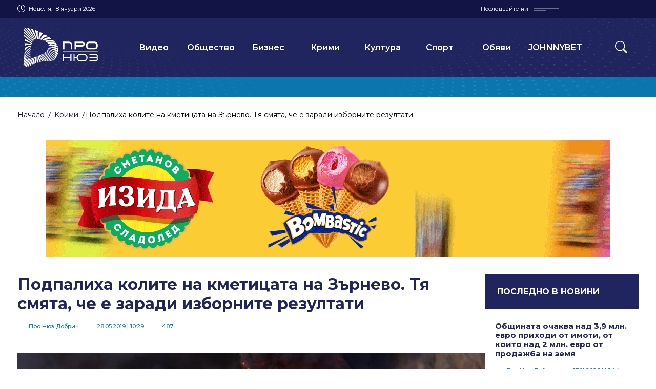

--- FILE ---
content_type: text/html; charset=utf-8
request_url: https://pronewsdobrich.bg/podpaliha-kolite-na-kmetitsata-na-zarnevo-tya-smyata-che-e-zaradi-izbornite-rezultati-p55296
body_size: 16931
content:
<!DOCTYPE html>
<html class="no-js go_news p_detail shell_main">
<head>
	<meta charset="utf-8"/>
<meta http-equiv="X-UA-Compatible" content="IE=edge">
<meta name="viewport" content="width=device-width, initial-scale=1"/>

<meta property="og:locale" 		content="bg_BG" />
<meta property="og:type"        content="website" />

<link rel="apple-touch-icon" sizes="180x180" href="favicon/apple-touch-icon.png">
<link rel="icon" type="image/png" sizes="32x32" href="favicon/favicon-32x32.png">
<link rel="icon" type="image/png" sizes="16x16" href="favicon/favicon-16x16.png">
<link rel="manifest" href="favicon/site.webmanifest">
<link rel="mask-icon" href="favicon/safari-pinned-tab.svg" color="#16226d">
<meta name="msapplication-TileColor" content="#ffffff">
<meta name="theme-color" content="#ffffff">

<meta property="og:title" content="Подпалиха колите на кметицата на Зърнево. Тя смята, че е заради изборните резултати - Про Нюз Добрич" />
<meta property="og:description" content="
Два леки автомобила – „Шкода”
и „Фолксваген”, собственост на кметицата на тервелското село Зърнево Гюлай
Неджиб, изгоряха снощи, научи Про Нюз Добрич. От Областната дирекция на МВР
съобщиха, че сигнал за пожара е получен в 3:35 часа. Двете коли били паркирани
една зад друга. Пламъците са ги унищожи..." />
<meta property="og:image" content="https://pronewsdobrich.bg/i/2019/05/28/пожар-авто-ogimage.jpg" />

<script src="/js/modernizr.js"></script>
<link rel="preconnect" href="https://fonts.googleapis.com">
<link rel="preconnect" href="https://fonts.gstatic.com" crossorigin>
<link href="https://fonts.googleapis.com/css2?family=Montserrat:ital,wght@0,100;0,200;0,300;0,400;0,500;0,600;0,700;0,800;0,900;1,100;1,200;1,300;1,400;1,500;1,600;1,700;1,800;1,900&display=block" rel="stylesheet">

<link type="text/css" rel="stylesheet" href="/css_library.css?v=1762422997"/>
<link type="text/css" rel="stylesheet" href="/css_style.css?v=1762422997"/>


<script src="/js_jquery.js"></script>
<script src="/js_plugins_01.js"></script>
<script src="/js_plugins_02.js"></script>
<script src="/js_scripts.js"></script>
<script src="/js/_custom/fzl.nav.js"></script>
<script src="/js/_custom/fzl.nav.mobile.js"></script>

<title>Подпалиха колите на кметицата на Зърнево. Тя смята, че е заради изборните резултати - Про Нюз Добрич</title>

<!-- Google tag (gtag.js) -->
<script async src="https://www.googletagmanager.com/gtag/js?id=UA-116204826-1"></script>
<script>
  window.dataLayer = window.dataLayer || [];
  function gtag(){dataLayer.push(arguments);}
  gtag('js', new Date());

  gtag('config', 'UA-116204826-1');
</script></head>
<body>
    <script data-cfasync="false" type="text/javascript" id="clever-core">
/* <![CDATA[ */
    (function (document, window) {
        var a, c = document.createElement("script"), f = window.frameElement;

        c.id = "CleverCoreLoader75587";
        c.src = "https://scripts.cleverwebserver.com/2409078cea99918b97733da93b18d5dc.js";

        c.async = !0;
        c.type = "text/javascript";
        c.setAttribute("data-target", window.name || (f && f.getAttribute("id")));
        c.setAttribute("data-callback", "put-your-callback-function-here");
        c.setAttribute("data-callback-url-click", "put-your-click-macro-here");
        c.setAttribute("data-callback-url-view", "put-your-view-macro-here");
        

        try {
            a = parent.document.getElementsByTagName("script")[0] || document.getElementsByTagName("script")[0];
        } catch (e) {
            a = !1;
        }

        a || (a = document.getElementsByTagName("head")[0] || document.getElementsByTagName("body")[0]);
        a.parentNode.insertBefore(c, a);
    })(document, window);
/* ]]> */
</script>      <div id="outer">
    <header id="containerHeader" class="ro">
  <div class="ro o_hdr_top"><div class="wrc">
    <div class="w_hdr_top">
      <div class="hdr_top_date">
        <i class="bi bi-clock"></i>
        <p class="date_lg">Неделя, 18 януари 2026</p>
        <p class="date_sm">18.01.2026</p>
      </div>
      <div class="hdr_top_soc">
        <span class="hdr_top_lbl">Последвайте ни</span>
        <ul class="hdr_bl_soc">
                    <li><a href="https://www.facebook.com/profile.php?id=100063484756207" target="_blank"><i class="icn_1x1"><svg version="1.1" 
    class="isvg_1x1" 
    xmlns="http://www.w3.org/2000/svg" 
    xmlns:xlink="http://www.w3.org/1999/xlink" 
    x="0px" y="0px"
	  viewBox="0 0 64 64" 
    style="enable-background:new 0 0 64 64;" 
    xml:space="preserve"
    preserveAspectRatio="xMinYMin meet">
<path id="facebook" class="isvg_1x1_st0" d="M37.906,12.313h9.844V0.5h-9.844c-7.599,0-13.781,6.182-13.781,13.781v5.906H16.25V32h7.875v31.5
	h11.813V32h9.844l1.969-11.813H35.938v-5.906C35.938,13.214,36.839,12.313,37.906,12.313z"/>
</svg>
</i></a></li>
                    <li><a href="https://www.instagram.com/prodobrich/" target="_blank"><i class="icn_1x1"><svg version="1.1" 
    class="isvg_1x1" 
    xmlns="http://www.w3.org/2000/svg" 
    xmlns:xlink="http://www.w3.org/1999/xlink" 
    x="0px" y="0px"
	  viewBox="0 0 64 64" 
    style="enable-background:new 0 0 64 64;" 
    xml:space="preserve"
    preserveAspectRatio="xMinYMin meet">
<path id="instagram" class="isvg_1x1_st0" d="M32.018,6.175c8.418,0,9.414,0.037,12.724,0.185c3.078,0.136,4.738,0.652,5.846,1.083
	c1.465,0.567,2.522,1.256,3.617,2.351c1.109,1.109,1.784,2.154,2.363,3.619c0.431,1.109,0.947,2.78,1.083,5.846
	c0.148,3.324,0.185,4.32,0.185,12.726s-0.037,9.414-0.185,12.726c-0.136,3.078-0.652,4.738-1.083,5.846
	c-0.567,1.465-1.254,2.522-2.351,3.617c-1.109,1.109-2.154,1.784-3.617,2.363c-1.109,0.431-2.782,0.947-5.846,1.083
	c-3.324,0.148-4.32,0.185-12.726,0.185s-9.414-0.037-12.726-0.185c-3.078-0.136-4.738-0.652-5.846-1.083
	c-1.465-0.567-2.522-1.254-3.619-2.351c-1.109-1.109-1.784-2.154-2.363-3.617c-0.431-1.109-0.947-2.782-1.083-5.846
	c-0.148-3.324-0.185-4.32-0.185-12.726s0.037-9.414,0.185-12.726c0.136-3.078,0.652-4.738,1.083-5.846
	c0.567-1.465,1.256-2.522,2.351-3.619c1.109-1.109,2.154-1.784,3.619-2.363c1.109-0.431,2.78-0.947,5.846-1.083
	c3.31-0.148,4.308-0.185,12.726-0.185L32.018,6.175z M32.018,0.502c-8.554,0-9.623,0.037-12.984,0.185
	c-3.347,0.148-5.649,0.689-7.642,1.465c-2.079,0.811-3.84,1.882-5.586,3.643c-1.76,1.749-2.832,3.507-3.643,5.574
	c-0.776,2.006-1.317,4.295-1.465,7.642c-0.148,3.373-0.185,4.442-0.185,12.996S0.55,41.63,0.698,44.991
	c0.148,3.347,0.689,5.649,1.465,7.642c0.813,2.079,1.882,3.84,3.643,5.586c1.747,1.747,3.507,2.832,5.574,3.631
	c2.006,0.776,4.295,1.317,7.642,1.465c3.359,0.148,4.43,0.185,12.984,0.185s9.625-0.037,12.984-0.185
	c3.347-0.148,5.649-0.689,7.642-1.465c2.068-0.799,3.828-1.882,5.574-3.631c1.747-1.749,2.832-3.507,3.631-5.574
	c0.776-2.006,1.317-4.295,1.465-7.642c0.148-3.359,0.185-4.43,0.185-12.984s-0.037-9.623-0.185-12.984
	c-0.148-3.347-0.689-5.649-1.465-7.642c-0.776-2.093-1.847-3.851-3.605-5.6c-1.747-1.747-3.507-2.832-5.574-3.631
	c-2.006-0.776-4.295-1.317-7.642-1.465C41.644,0.537,40.573,0.5,32.02,0.5l0,0L32.018,0.502z M32.018,15.823
	c-8.934,0-16.184,7.248-16.184,16.184s7.248,16.184,16.184,16.184s16.184-7.248,16.184-16.184
	C48.201,23.073,40.953,15.823,32.018,15.823z M32.018,42.504c-5.797,0-10.497-4.7-10.497-10.497s4.7-10.497,10.497-10.497
	s10.497,4.7,10.497,10.497S37.815,42.504,32.018,42.504z M52.618,15.183c0,2.087-1.691,3.779-3.779,3.779s-3.779-1.691-3.779-3.779
	s1.691-3.779,3.779-3.779S52.618,13.096,52.618,15.183z"/>
</svg>
</i></a></li>
                    <li><a href="https://www.youtube.com/channel/UC8P_gLhvGWpYibFwG3iQGYA" target="_blank"><i class="icn_1x1"><svg version="1.1" 
    class="isvg_1x1" 
    xmlns="http://www.w3.org/2000/svg" 
    xmlns:xlink="http://www.w3.org/1999/xlink" 
    x="0px" y="0px"
	  viewBox="0 0 64 64" 
    style="enable-background:new 0 0 64 64;" 
    xml:space="preserve"
    preserveAspectRatio="xMinYMin meet">
<path id="youtube" class="isvg_1x1_st0" d="M62.86,19.406c0,0-0.616-4.343-2.51-6.251c-2.4-2.51-5.081-2.522-6.312-2.67
	C45.228,9.846,32,9.846,32,9.846h-0.024c0,0-13.228,0-22.038,0.64c-1.23,0.148-3.912,0.159-6.312,2.67
	c-1.896,1.908-2.498,6.251-2.498,6.251S0.5,24.501,0.5,29.606v4.774c0,5.093,0.628,10.2,0.628,10.2s0.616,4.343,2.498,6.251
	c2.4,2.51,5.55,2.424,6.952,2.695C15.624,54.007,32,54.154,32,54.154s13.24-0.024,22.05-0.652c1.23-0.148,3.914-0.159,6.312-2.67
	c1.894-1.908,2.51-6.251,2.51-6.251s0.628-5.093,0.628-10.2v-4.774c-0.012-5.095-0.64-10.2-0.64-10.2V19.406z M25.479,40.176V22.469
	l17.018,8.885C42.497,31.354,25.48,40.176,25.479,40.176z"/>
</svg>
</i></a></li>
                    <li><a href="https://www.tiktok.com/@socialpronews" target="_blank"><i class="icn_1x1"><svg version="1.1" 
    class="isvg_1x1" 
    xmlns="http://www.w3.org/2000/svg" 
    xmlns:xlink="http://www.w3.org/1999/xlink" 
    x="0px" y="0px"
	  viewBox="0 0 64 64" 
    style="enable-background:new 0 0 64 64;" 
    xml:space="preserve"
    preserveAspectRatio="xMinYMin meet">
<path id="tiktok" class="isvg_1x1_st0" d="M51.264,13.128c-3.394-2.213-5.843-5.753-6.607-9.88c-0.165-0.892-0.256-1.809-0.256-2.748H33.57
	l-0.017,43.407c-0.182,4.861-4.183,8.762-9.087,8.762c-1.524,0-2.96-0.381-4.223-1.046c-2.898-1.525-4.881-4.563-4.881-8.058
	c0-5.02,4.085-9.105,9.105-9.105c0.937,0,1.836,0.155,2.686,0.421v-8.492v-2.566c-0.88-0.12-1.774-0.195-2.686-0.195
	c-10.993,0-19.936,8.943-19.936,19.936c0,6.745,3.37,12.713,8.511,16.322c3.238,2.273,7.177,3.613,11.425,3.613
	c10.993,0,19.936-8.943,19.936-19.936V21.554c4.248,3.049,9.452,4.846,15.069,4.846v-8.418v-2.413
	C56.445,15.568,53.627,14.669,51.264,13.128z"/>
</svg>
</i></a></li>
                  </ul>
      </div>
    </div>
  </div></div>
  
  <div id="outHeader" class="ro">
    <div class="wrc"><div id="wrpHeader">
      <div  class="hdr_bl_logo"><a href="/"><img src="/img/logo_pronews_white.svg" alt="logo pronews"></a></div>
      <nav class="hdr_bl_nav">
        <ol class="hdrn_ls">
                                    <li class="hdrn_cbl"><a href="/?go=news&p=list&categoryId=6" class="hdrn_cat"  target="_self">Видео</a></li>
                                                <li class="hdrn_cbl"><a href="/?go=news&p=list&categoryId=46&catID=society" class="hdrn_cat"  target="_self">Общество</a></li>
                                                <li class="hdrn_cbl"><a href="/?go=news&p=list&categoryId=47&catID=business" class="hdrn_cat"  target="_self">Бизнес</a></li>
                                                <li class="hdrn_cbl"><a href="/?go=news&p=list&categoryId=49&catID=crime" class="hdrn_cat"  target="_self">Крими</a></li>
                                                <li class="hdrn_cbl"><a href="/?go=news&p=list&categoryId=52&catID=art" class="hdrn_cat"  target="_self">Култура</a></li>
                                                <li class="hdrn_cbl"><a href="/?go=news&p=list&categoryId=51&catID=sport" class="hdrn_cat"  target="_self">Спорт</a></li>
                                                <li class="hdrn_cbl"><a href="/?go=news&p=list&categoryId=1348&catID=obiavi" class="hdrn_cat"  target="_self">Обяви</a></li>
                                                <li class="hdrn_cbl"><a href="https://bg.johnnybet.com/" class="hdrn_cat"  target="_blank">JOHNNYBET</a></li>
                        
        </ol>
      </nav>
            <div class="hdr_bl_srch">
        <button  class="hdr_btn_tog_srch"><i class="bi bi-search"></i></button>
      </div>
            <div id="wrpBtnTogNav"><div>
			  <button id="btnTogNav"><span>toggle menu</span></button>
		  </div></div>
    </div></div>
    
      </div>
</header>
<script>

$(document).ready(function(){
			
  var outHeader =  $('#outHeader');
  var newsTicker =  $('#newsTicker');

  newsTicker.breakingNews({
    height: 30,
    scrollSpeed: 1
  });		
  
  if(newsTicker.data('news-type') == 'hot') {
    outHeader.addClass('hot_ticker');
  }

  
});

</script>    <div id="container">
      
<div class="out_breadcrumb"><div class="wrc">
  <div class="wrp_breadcrumb">
    <ol class="breadcrumb_list">
      <!-- <li><a href="?"><i class="icon icon-home"></i></a></li> -->
            <li><a href="/">Начало</a></li>                   <li><a href="/?go=news&p=list&categoryId=49">Крими</a></li>
                                    <li>Подпалиха колите на кметицата на Зърнево. Тя смята, че е заради изборните резултати</li>
                </ol><!-- /.breadcrumb -->	 
  </div>
  </div></div><!-- /.row_out -->





                  
<div class="ob_02 p_tb_1" ><div class="wrc overflow-hidden">
  <div class="wb_02">
  <div class="bnnr_img_1100x228"><div><a href="https://izida.bg/" target="_blank"><img src="/?h=bannerfile&bannerfileId=190"  /></a></div></div>
  </div>
</div></div>

<div class="ro p_t_2 p_b_0"><div class="wrc">
  <div class="ndtl_01">
  <div class="gc3x1">
    <section class="gc3x1_3">

            

      <div class="gc3x1_3_1">
        <main class="wt05">
          <div class="t05_hdr">
            <h1 class="cap">Подпалиха колите на кметицата на Зърнево. Тя смята, че е заради изборните резултати</h1>
                        <div class="t05_meta"><div class="post_meta_bl">
  <dl class="post_meta"><dt><i class="icn_1x1"><svg version="1.1" 
	 class="isvg_1x1" 
	 xmlns="http://www.w3.org/2000/svg" 
	 xmlns:xlink="http://www.w3.org/1999/xlink" 
	 x="0px" y="0px"
	 viewBox="0 0 64 64" 
	 style="enable-background:new 0 0 64 64;" 
	 xml:space="preserve"
	 preserveAspectRatio="xMinYMin meet">
<path id="person_01" class="isvg_1x1_st0" d="M32.001,63.5c-2.231,0.008-4.335-1.043-5.667-2.834l-4.395-5.86
	c-0.509-0.675-1.305-1.074-2.151-1.075h-4.395c-7.715,0-11.964-4.252-11.964-11.967V12.461C3.432,4.749,7.68,0.5,15.396,0.5h33.211
	c7.715,0,11.964,4.249,11.964,11.964v29.302c0,7.715-4.249,11.967-11.964,11.967h-4.395c-0.846,0.001-1.642,0.4-2.15,1.075
	l-4.395,5.86C36.333,62.458,34.231,63.508,32.001,63.5L32.001,63.5z M15.396,4.895c-5.307,0-7.569,2.262-7.569,7.569v29.302
	c0,5.307,2.262,7.572,7.569,7.572h4.395c2.228,0.006,4.324,1.053,5.667,2.831l4.395,5.86c0.524,0.648,1.313,1.024,2.146,1.024
	c0.833,0,1.623-0.376,2.146-1.024l4.395-5.86c1.343-1.778,3.44-2.825,5.667-2.831h4.395c5.307,0,7.569-2.265,7.569-7.572V12.464
	c0-5.307-2.262-7.569-7.569-7.569H15.396z M32.001,25.407c-2.963,0-5.634-1.785-6.768-4.522c-1.133-2.738-0.507-5.888,1.588-7.984
	c2.095-2.095,5.246-2.721,7.984-1.588c2.737,1.134,4.522,3.805,4.522,6.768C39.327,22.127,36.047,25.407,32.001,25.407
	L32.001,25.407z M32.001,15.151c-1.185,0-2.254,0.714-2.707,1.809c-0.454,1.094-0.203,2.355,0.635,3.193
	c0.838,0.839,2.098,1.089,3.193,0.635c1.095-0.453,1.809-1.522,1.809-2.707C34.932,16.463,33.62,15.151,32.001,15.151L32.001,15.151
	z M37.844,44.453H26.141c-1.791,0.171-3.566-0.464-4.842-1.733c-1.275-1.27-1.919-3.041-1.757-4.833
	c-0.149-2.572,0.807-5.085,2.626-6.909c1.82-1.824,4.331-2.784,6.903-2.641h5.86c2.571-0.141,5.08,0.82,6.898,2.644
	c1.819,1.823,2.773,4.335,2.625,6.906c0.163,1.794-0.483,3.568-1.761,4.838C41.416,43.995,39.637,44.629,37.844,44.453
	L37.844,44.453z M29.053,32.733c-1.405-0.15-2.803,0.346-3.799,1.348c-0.997,1.002-1.485,2.402-1.328,3.807
	c0,1.685,0.496,2.171,2.204,2.171h11.721c1.708,0,2.2-0.486,2.2-2.171c0.157-1.403-0.331-2.801-1.326-3.803
	c-0.994-1.002-2.389-1.499-3.794-1.351H29.053z M29.053,32.733"/>
</svg>
</i></dt><dd>Про Нюз Добрич</dd></dl>
  <dl class="post_meta"><dt><i class="icn_1x1"><svg version="1.1" 
	 class="isvg_1x1" 
	 xmlns="http://www.w3.org/2000/svg" 
	 xmlns:xlink="http://www.w3.org/1999/xlink" 
	 x="0px" y="0px"
	 viewBox="0 0 64 64" 
	 style="enable-background:new 0 0 64 64;" 
	 xml:space="preserve"
	 preserveAspectRatio="xMinYMin meet">
<path id="calendar_01" class="isvg_1x1_st0" d="M56.117,5.422h-2.953V0.5h-4.922v4.922H15.758V0.5h-4.922v4.922H7.883
	c-4.071,0-7.383,3.312-7.383,7.383v43.313c0,4.071,3.312,7.383,7.383,7.383h48.234c4.071,0,7.383-3.312,7.383-7.383V12.805
	C63.5,8.734,60.188,5.422,56.117,5.422z M7.883,10.344h2.953v4.922h4.922v-4.922h32.484v4.922h4.922v-4.922h2.953
	c1.357,0,2.461,1.104,2.461,2.461v5.906H5.422v-5.906C5.422,11.448,6.526,10.344,7.883,10.344z M56.117,58.578H7.883
	c-1.357,0-2.461-1.104-2.461-2.461V23.633h53.156v32.484C58.578,57.474,57.474,58.578,56.117,58.578z M9.852,28.801h4.922v4.922
	H9.852V28.801z M19.695,28.801h4.922v4.922h-4.922V28.801z M29.539,28.801h4.922v4.922h-4.922V28.801z M39.383,28.801h4.922v4.922
	h-4.922V28.801z M49.227,28.801h4.922v4.922h-4.922V28.801z M9.852,38.645h4.922v4.922H9.852V38.645z M19.695,38.645h4.922v4.922
	h-4.922V38.645z M29.539,38.645h4.922v4.922h-4.922V38.645z M39.383,38.645h4.922v4.922h-4.922V38.645z M9.852,48.488h4.922v4.922
	H9.852V48.488z M19.695,48.488h4.922v4.922h-4.922V48.488z M29.539,48.488h4.922v4.922h-4.922V48.488z M39.383,48.488h4.922v4.922
	h-4.922V48.488z M49.227,38.645h4.922v4.922h-4.922V38.645z"/>
</svg>
</i></dt><dd>28.05.2019  <span class="hour">|  10:29</span></dd></dl>
  <dl class="post_meta"><dt><i class="icn_1x1"><svg version="1.1" 
	 class="isvg_1x1" 
	 xmlns="http://www.w3.org/2000/svg" 
	 xmlns:xlink="http://www.w3.org/1999/xlink" 
	 x="0px" y="0px"
	 viewBox="0 0 64 64" 
	 style="enable-background:new 0 0 64 64;" 
	 xml:space="preserve"
	 preserveAspectRatio="xMinYMin meet">
  <path id="eye_01" class="isvg_1x1_st0" d="M32,52.077c-17.127,0-30.538-18.082-31.1-18.852c-0.533-0.73-0.533-1.721,0-2.451
	  C1.462,30.005,14.873,11.923,32,11.923s30.537,18.082,31.1,18.852c0.534,0.73,0.534,1.721,0,2.451
	  C62.537,33.995,49.127,52.077,32,52.077z M5.223,31.999C8.457,35.922,19.384,47.923,32,47.923c12.643,0,23.547-11.995,26.777-15.922
	  C55.541,28.076,44.615,16.077,32,16.077C19.357,16.077,8.453,28.072,5.223,31.999z M32,44.462c-6.871,0-12.462-5.59-12.462-12.462
	  S25.129,19.538,32,19.538S44.461,25.129,44.461,32S38.871,44.462,32,44.462z M32,23.692c-4.581,0-8.308,3.727-8.308,8.308
	  s3.727,8.308,8.308,8.308s8.308-3.727,8.308-8.308S36.581,23.692,32,23.692z"/>
</svg>
</i></dt><dd>487</dd></dl>
  </div></div>
          </div><!-- /.t05_hdr -->
          
                    <figure class="t05_img"><img src="././i/2019/05/28/пожар-авто.jpg" alt=""/></figure><!-- /.t05_hdr -->
                    
                    
          <div class="t05_body"><div class="post_txt">

            
<p>Два леки автомобила – „Шкода”
и „Фолксваген”, собственост на кметицата на тервелското село Зърнево Гюлай
Неджиб, изгоряха снощи, научи Про Нюз Добрич. От Областната дирекция на МВР
съобщиха, че сигнал за пожара е получен в 3:35 часа. Двете коли били паркирани
една зад друга. Пламъците са ги унищожили напълно. Причините за произшествието
се изясняват, образувано е досъдебно производство. </p>

<p>Снощи е направен оглед, при
който по автомобилите не са установени следи от запалителна течност, казаха
запознати с разследването. Предстои да бъде извършен оглед и днес, в светлата
част на денонощието.</p>

<figure class="wp-block-image"><img src="http://pronewsdobrich.bg/wp-content/uploads/2019/05/WhatsApp-Image-2019-04-07-at-20.12.28-1024x768.jpeg" alt="" class="wp-image-55294"/></figure>

<p>Гюлай Неджиб потвърди за Про Нюз Добрич, че изгорелите коли са нейни. Тя сподели, че два мандата е кмет на ДПС. „130 души от селото минахме към ГЕРБ, Цветан Цветанов дойде в Зърнево и ни връчи книжките”, припомни Неджиб. Кметицата смята, че колите са запалени заради резултатите от изборите – на предните ГЕРБ са имали 7 гласа, докато сега са 210. Неджиб сподели още, че семейството й с никого от селото не е имало скандали. Ден преди изборите съпругът й влязъл в словесен конфликт с представители на ДПС.</p>

<p style="text-align:right"><em><strong>Водещата снимка е илюстративна.</strong></em></p>
            
                      
          </div></div><!-- /.t17_body -->
          
          
          
          
          
        </main>
      </div>
      <div class="gc3x1_3_1"></div>
    </section>

    <div class="gc3x1_1">
      <div class="gc3x1_1_1 ndtl_01_tnews"><section class="wt09">
        <div class="t09_hdr"><h3 class="hdng_04"><a href="/?go=news">ПОСЛЕДНО В НОВИНИ</a></h3></div>
        <ol class="t09_body">
                    <li class="t09_bl"><a href="/obshtinata-ochakva-nad-39-mln-evro-prihodi-ot-imoti-ot-koito-nad-2-mln-evro-ot-prodazhba-na-zemya-p664014">
            <h3 class="hdng_02">Общината очаква над 3,9 млн. евро приходи от имоти, от които над 2 млн. евро от продажба на земя</h3>
            <div class="t09_meta"><div class="post_meta_bl">
  <dl class="post_meta"><dt><i class="icn_1x1"><svg version="1.1" 
	 class="isvg_1x1" 
	 xmlns="http://www.w3.org/2000/svg" 
	 xmlns:xlink="http://www.w3.org/1999/xlink" 
	 x="0px" y="0px"
	 viewBox="0 0 64 64" 
	 style="enable-background:new 0 0 64 64;" 
	 xml:space="preserve"
	 preserveAspectRatio="xMinYMin meet">
<path id="person_01" class="isvg_1x1_st0" d="M32.001,63.5c-2.231,0.008-4.335-1.043-5.667-2.834l-4.395-5.86
	c-0.509-0.675-1.305-1.074-2.151-1.075h-4.395c-7.715,0-11.964-4.252-11.964-11.967V12.461C3.432,4.749,7.68,0.5,15.396,0.5h33.211
	c7.715,0,11.964,4.249,11.964,11.964v29.302c0,7.715-4.249,11.967-11.964,11.967h-4.395c-0.846,0.001-1.642,0.4-2.15,1.075
	l-4.395,5.86C36.333,62.458,34.231,63.508,32.001,63.5L32.001,63.5z M15.396,4.895c-5.307,0-7.569,2.262-7.569,7.569v29.302
	c0,5.307,2.262,7.572,7.569,7.572h4.395c2.228,0.006,4.324,1.053,5.667,2.831l4.395,5.86c0.524,0.648,1.313,1.024,2.146,1.024
	c0.833,0,1.623-0.376,2.146-1.024l4.395-5.86c1.343-1.778,3.44-2.825,5.667-2.831h4.395c5.307,0,7.569-2.265,7.569-7.572V12.464
	c0-5.307-2.262-7.569-7.569-7.569H15.396z M32.001,25.407c-2.963,0-5.634-1.785-6.768-4.522c-1.133-2.738-0.507-5.888,1.588-7.984
	c2.095-2.095,5.246-2.721,7.984-1.588c2.737,1.134,4.522,3.805,4.522,6.768C39.327,22.127,36.047,25.407,32.001,25.407
	L32.001,25.407z M32.001,15.151c-1.185,0-2.254,0.714-2.707,1.809c-0.454,1.094-0.203,2.355,0.635,3.193
	c0.838,0.839,2.098,1.089,3.193,0.635c1.095-0.453,1.809-1.522,1.809-2.707C34.932,16.463,33.62,15.151,32.001,15.151L32.001,15.151
	z M37.844,44.453H26.141c-1.791,0.171-3.566-0.464-4.842-1.733c-1.275-1.27-1.919-3.041-1.757-4.833
	c-0.149-2.572,0.807-5.085,2.626-6.909c1.82-1.824,4.331-2.784,6.903-2.641h5.86c2.571-0.141,5.08,0.82,6.898,2.644
	c1.819,1.823,2.773,4.335,2.625,6.906c0.163,1.794-0.483,3.568-1.761,4.838C41.416,43.995,39.637,44.629,37.844,44.453
	L37.844,44.453z M29.053,32.733c-1.405-0.15-2.803,0.346-3.799,1.348c-0.997,1.002-1.485,2.402-1.328,3.807
	c0,1.685,0.496,2.171,2.204,2.171h11.721c1.708,0,2.2-0.486,2.2-2.171c0.157-1.403-0.331-2.801-1.326-3.803
	c-0.994-1.002-2.389-1.499-3.794-1.351H29.053z M29.053,32.733"/>
</svg>
</i></dt><dd>Про Нюз Добрич</dd></dl>
  <dl class="post_meta"><dt><i class="icn_1x1"><svg version="1.1" 
	 class="isvg_1x1" 
	 xmlns="http://www.w3.org/2000/svg" 
	 xmlns:xlink="http://www.w3.org/1999/xlink" 
	 x="0px" y="0px"
	 viewBox="0 0 64 64" 
	 style="enable-background:new 0 0 64 64;" 
	 xml:space="preserve"
	 preserveAspectRatio="xMinYMin meet">
<path id="calendar_01" class="isvg_1x1_st0" d="M56.117,5.422h-2.953V0.5h-4.922v4.922H15.758V0.5h-4.922v4.922H7.883
	c-4.071,0-7.383,3.312-7.383,7.383v43.313c0,4.071,3.312,7.383,7.383,7.383h48.234c4.071,0,7.383-3.312,7.383-7.383V12.805
	C63.5,8.734,60.188,5.422,56.117,5.422z M7.883,10.344h2.953v4.922h4.922v-4.922h32.484v4.922h4.922v-4.922h2.953
	c1.357,0,2.461,1.104,2.461,2.461v5.906H5.422v-5.906C5.422,11.448,6.526,10.344,7.883,10.344z M56.117,58.578H7.883
	c-1.357,0-2.461-1.104-2.461-2.461V23.633h53.156v32.484C58.578,57.474,57.474,58.578,56.117,58.578z M9.852,28.801h4.922v4.922
	H9.852V28.801z M19.695,28.801h4.922v4.922h-4.922V28.801z M29.539,28.801h4.922v4.922h-4.922V28.801z M39.383,28.801h4.922v4.922
	h-4.922V28.801z M49.227,28.801h4.922v4.922h-4.922V28.801z M9.852,38.645h4.922v4.922H9.852V38.645z M19.695,38.645h4.922v4.922
	h-4.922V38.645z M29.539,38.645h4.922v4.922h-4.922V38.645z M39.383,38.645h4.922v4.922h-4.922V38.645z M9.852,48.488h4.922v4.922
	H9.852V48.488z M19.695,48.488h4.922v4.922h-4.922V48.488z M29.539,48.488h4.922v4.922h-4.922V48.488z M39.383,48.488h4.922v4.922
	h-4.922V48.488z M49.227,38.645h4.922v4.922h-4.922V38.645z"/>
</svg>
</i></dt><dd>17.01.2026  <span class="hour">|  16:44</span></dd></dl>
  <dl class="post_meta"><dt><i class="icn_1x1"><svg version="1.1" 
	 class="isvg_1x1" 
	 xmlns="http://www.w3.org/2000/svg" 
	 xmlns:xlink="http://www.w3.org/1999/xlink" 
	 x="0px" y="0px"
	 viewBox="0 0 64 64" 
	 style="enable-background:new 0 0 64 64;" 
	 xml:space="preserve"
	 preserveAspectRatio="xMinYMin meet">
  <path id="eye_01" class="isvg_1x1_st0" d="M32,52.077c-17.127,0-30.538-18.082-31.1-18.852c-0.533-0.73-0.533-1.721,0-2.451
	  C1.462,30.005,14.873,11.923,32,11.923s30.537,18.082,31.1,18.852c0.534,0.73,0.534,1.721,0,2.451
	  C62.537,33.995,49.127,52.077,32,52.077z M5.223,31.999C8.457,35.922,19.384,47.923,32,47.923c12.643,0,23.547-11.995,26.777-15.922
	  C55.541,28.076,44.615,16.077,32,16.077C19.357,16.077,8.453,28.072,5.223,31.999z M32,44.462c-6.871,0-12.462-5.59-12.462-12.462
	  S25.129,19.538,32,19.538S44.461,25.129,44.461,32S38.871,44.462,32,44.462z M32,23.692c-4.581,0-8.308,3.727-8.308,8.308
	  s3.727,8.308,8.308,8.308s8.308-3.727,8.308-8.308S36.581,23.692,32,23.692z"/>
</svg>
</i></dt><dd>188</dd></dl>
  </div></div>
          </a></li>
                    <li class="t09_bl"><a href="/studeno-vreme-i-preduprezhdeniya-za-opasni-meteorologichni-yavleniya-v-oblast-dobrich-utre-p664010">
            <h3 class="hdng_02">Студено време и предупреждения за опасни метеорологични явления в област Добрич утре</h3>
            <div class="t09_meta"><div class="post_meta_bl">
  <dl class="post_meta"><dt><i class="icn_1x1"><svg version="1.1" 
	 class="isvg_1x1" 
	 xmlns="http://www.w3.org/2000/svg" 
	 xmlns:xlink="http://www.w3.org/1999/xlink" 
	 x="0px" y="0px"
	 viewBox="0 0 64 64" 
	 style="enable-background:new 0 0 64 64;" 
	 xml:space="preserve"
	 preserveAspectRatio="xMinYMin meet">
<path id="person_01" class="isvg_1x1_st0" d="M32.001,63.5c-2.231,0.008-4.335-1.043-5.667-2.834l-4.395-5.86
	c-0.509-0.675-1.305-1.074-2.151-1.075h-4.395c-7.715,0-11.964-4.252-11.964-11.967V12.461C3.432,4.749,7.68,0.5,15.396,0.5h33.211
	c7.715,0,11.964,4.249,11.964,11.964v29.302c0,7.715-4.249,11.967-11.964,11.967h-4.395c-0.846,0.001-1.642,0.4-2.15,1.075
	l-4.395,5.86C36.333,62.458,34.231,63.508,32.001,63.5L32.001,63.5z M15.396,4.895c-5.307,0-7.569,2.262-7.569,7.569v29.302
	c0,5.307,2.262,7.572,7.569,7.572h4.395c2.228,0.006,4.324,1.053,5.667,2.831l4.395,5.86c0.524,0.648,1.313,1.024,2.146,1.024
	c0.833,0,1.623-0.376,2.146-1.024l4.395-5.86c1.343-1.778,3.44-2.825,5.667-2.831h4.395c5.307,0,7.569-2.265,7.569-7.572V12.464
	c0-5.307-2.262-7.569-7.569-7.569H15.396z M32.001,25.407c-2.963,0-5.634-1.785-6.768-4.522c-1.133-2.738-0.507-5.888,1.588-7.984
	c2.095-2.095,5.246-2.721,7.984-1.588c2.737,1.134,4.522,3.805,4.522,6.768C39.327,22.127,36.047,25.407,32.001,25.407
	L32.001,25.407z M32.001,15.151c-1.185,0-2.254,0.714-2.707,1.809c-0.454,1.094-0.203,2.355,0.635,3.193
	c0.838,0.839,2.098,1.089,3.193,0.635c1.095-0.453,1.809-1.522,1.809-2.707C34.932,16.463,33.62,15.151,32.001,15.151L32.001,15.151
	z M37.844,44.453H26.141c-1.791,0.171-3.566-0.464-4.842-1.733c-1.275-1.27-1.919-3.041-1.757-4.833
	c-0.149-2.572,0.807-5.085,2.626-6.909c1.82-1.824,4.331-2.784,6.903-2.641h5.86c2.571-0.141,5.08,0.82,6.898,2.644
	c1.819,1.823,2.773,4.335,2.625,6.906c0.163,1.794-0.483,3.568-1.761,4.838C41.416,43.995,39.637,44.629,37.844,44.453
	L37.844,44.453z M29.053,32.733c-1.405-0.15-2.803,0.346-3.799,1.348c-0.997,1.002-1.485,2.402-1.328,3.807
	c0,1.685,0.496,2.171,2.204,2.171h11.721c1.708,0,2.2-0.486,2.2-2.171c0.157-1.403-0.331-2.801-1.326-3.803
	c-0.994-1.002-2.389-1.499-3.794-1.351H29.053z M29.053,32.733"/>
</svg>
</i></dt><dd>Про Нюз Добрич</dd></dl>
  <dl class="post_meta"><dt><i class="icn_1x1"><svg version="1.1" 
	 class="isvg_1x1" 
	 xmlns="http://www.w3.org/2000/svg" 
	 xmlns:xlink="http://www.w3.org/1999/xlink" 
	 x="0px" y="0px"
	 viewBox="0 0 64 64" 
	 style="enable-background:new 0 0 64 64;" 
	 xml:space="preserve"
	 preserveAspectRatio="xMinYMin meet">
<path id="calendar_01" class="isvg_1x1_st0" d="M56.117,5.422h-2.953V0.5h-4.922v4.922H15.758V0.5h-4.922v4.922H7.883
	c-4.071,0-7.383,3.312-7.383,7.383v43.313c0,4.071,3.312,7.383,7.383,7.383h48.234c4.071,0,7.383-3.312,7.383-7.383V12.805
	C63.5,8.734,60.188,5.422,56.117,5.422z M7.883,10.344h2.953v4.922h4.922v-4.922h32.484v4.922h4.922v-4.922h2.953
	c1.357,0,2.461,1.104,2.461,2.461v5.906H5.422v-5.906C5.422,11.448,6.526,10.344,7.883,10.344z M56.117,58.578H7.883
	c-1.357,0-2.461-1.104-2.461-2.461V23.633h53.156v32.484C58.578,57.474,57.474,58.578,56.117,58.578z M9.852,28.801h4.922v4.922
	H9.852V28.801z M19.695,28.801h4.922v4.922h-4.922V28.801z M29.539,28.801h4.922v4.922h-4.922V28.801z M39.383,28.801h4.922v4.922
	h-4.922V28.801z M49.227,28.801h4.922v4.922h-4.922V28.801z M9.852,38.645h4.922v4.922H9.852V38.645z M19.695,38.645h4.922v4.922
	h-4.922V38.645z M29.539,38.645h4.922v4.922h-4.922V38.645z M39.383,38.645h4.922v4.922h-4.922V38.645z M9.852,48.488h4.922v4.922
	H9.852V48.488z M19.695,48.488h4.922v4.922h-4.922V48.488z M29.539,48.488h4.922v4.922h-4.922V48.488z M39.383,48.488h4.922v4.922
	h-4.922V48.488z M49.227,38.645h4.922v4.922h-4.922V38.645z"/>
</svg>
</i></dt><dd>17.01.2026  <span class="hour">|  16:09</span></dd></dl>
  <dl class="post_meta"><dt><i class="icn_1x1"><svg version="1.1" 
	 class="isvg_1x1" 
	 xmlns="http://www.w3.org/2000/svg" 
	 xmlns:xlink="http://www.w3.org/1999/xlink" 
	 x="0px" y="0px"
	 viewBox="0 0 64 64" 
	 style="enable-background:new 0 0 64 64;" 
	 xml:space="preserve"
	 preserveAspectRatio="xMinYMin meet">
  <path id="eye_01" class="isvg_1x1_st0" d="M32,52.077c-17.127,0-30.538-18.082-31.1-18.852c-0.533-0.73-0.533-1.721,0-2.451
	  C1.462,30.005,14.873,11.923,32,11.923s30.537,18.082,31.1,18.852c0.534,0.73,0.534,1.721,0,2.451
	  C62.537,33.995,49.127,52.077,32,52.077z M5.223,31.999C8.457,35.922,19.384,47.923,32,47.923c12.643,0,23.547-11.995,26.777-15.922
	  C55.541,28.076,44.615,16.077,32,16.077C19.357,16.077,8.453,28.072,5.223,31.999z M32,44.462c-6.871,0-12.462-5.59-12.462-12.462
	  S25.129,19.538,32,19.538S44.461,25.129,44.461,32S38.871,44.462,32,44.462z M32,23.692c-4.581,0-8.308,3.727-8.308,8.308
	  s3.727,8.308,8.308,8.308s8.308-3.727,8.308-8.308S36.581,23.692,32,23.692z"/>
</svg>
</i></dt><dd>1833</dd></dl>
  </div></div>
          </a></li>
                    <li class="t09_bl"><a href="/obshtinskiyat-savet-v-dobrich-otnovo-razglezhda-predlozhenie-za-nagrada-„mlad-uchitel-na-godinata“-p664013">
            <h3 class="hdng_02">Общинският съвет в Добрич отново разглежда предложение за награда „Млад учител на годината“</h3>
            <div class="t09_meta"><div class="post_meta_bl">
  <dl class="post_meta"><dt><i class="icn_1x1"><svg version="1.1" 
	 class="isvg_1x1" 
	 xmlns="http://www.w3.org/2000/svg" 
	 xmlns:xlink="http://www.w3.org/1999/xlink" 
	 x="0px" y="0px"
	 viewBox="0 0 64 64" 
	 style="enable-background:new 0 0 64 64;" 
	 xml:space="preserve"
	 preserveAspectRatio="xMinYMin meet">
<path id="person_01" class="isvg_1x1_st0" d="M32.001,63.5c-2.231,0.008-4.335-1.043-5.667-2.834l-4.395-5.86
	c-0.509-0.675-1.305-1.074-2.151-1.075h-4.395c-7.715,0-11.964-4.252-11.964-11.967V12.461C3.432,4.749,7.68,0.5,15.396,0.5h33.211
	c7.715,0,11.964,4.249,11.964,11.964v29.302c0,7.715-4.249,11.967-11.964,11.967h-4.395c-0.846,0.001-1.642,0.4-2.15,1.075
	l-4.395,5.86C36.333,62.458,34.231,63.508,32.001,63.5L32.001,63.5z M15.396,4.895c-5.307,0-7.569,2.262-7.569,7.569v29.302
	c0,5.307,2.262,7.572,7.569,7.572h4.395c2.228,0.006,4.324,1.053,5.667,2.831l4.395,5.86c0.524,0.648,1.313,1.024,2.146,1.024
	c0.833,0,1.623-0.376,2.146-1.024l4.395-5.86c1.343-1.778,3.44-2.825,5.667-2.831h4.395c5.307,0,7.569-2.265,7.569-7.572V12.464
	c0-5.307-2.262-7.569-7.569-7.569H15.396z M32.001,25.407c-2.963,0-5.634-1.785-6.768-4.522c-1.133-2.738-0.507-5.888,1.588-7.984
	c2.095-2.095,5.246-2.721,7.984-1.588c2.737,1.134,4.522,3.805,4.522,6.768C39.327,22.127,36.047,25.407,32.001,25.407
	L32.001,25.407z M32.001,15.151c-1.185,0-2.254,0.714-2.707,1.809c-0.454,1.094-0.203,2.355,0.635,3.193
	c0.838,0.839,2.098,1.089,3.193,0.635c1.095-0.453,1.809-1.522,1.809-2.707C34.932,16.463,33.62,15.151,32.001,15.151L32.001,15.151
	z M37.844,44.453H26.141c-1.791,0.171-3.566-0.464-4.842-1.733c-1.275-1.27-1.919-3.041-1.757-4.833
	c-0.149-2.572,0.807-5.085,2.626-6.909c1.82-1.824,4.331-2.784,6.903-2.641h5.86c2.571-0.141,5.08,0.82,6.898,2.644
	c1.819,1.823,2.773,4.335,2.625,6.906c0.163,1.794-0.483,3.568-1.761,4.838C41.416,43.995,39.637,44.629,37.844,44.453
	L37.844,44.453z M29.053,32.733c-1.405-0.15-2.803,0.346-3.799,1.348c-0.997,1.002-1.485,2.402-1.328,3.807
	c0,1.685,0.496,2.171,2.204,2.171h11.721c1.708,0,2.2-0.486,2.2-2.171c0.157-1.403-0.331-2.801-1.326-3.803
	c-0.994-1.002-2.389-1.499-3.794-1.351H29.053z M29.053,32.733"/>
</svg>
</i></dt><dd>Про Нюз Добрич</dd></dl>
  <dl class="post_meta"><dt><i class="icn_1x1"><svg version="1.1" 
	 class="isvg_1x1" 
	 xmlns="http://www.w3.org/2000/svg" 
	 xmlns:xlink="http://www.w3.org/1999/xlink" 
	 x="0px" y="0px"
	 viewBox="0 0 64 64" 
	 style="enable-background:new 0 0 64 64;" 
	 xml:space="preserve"
	 preserveAspectRatio="xMinYMin meet">
<path id="calendar_01" class="isvg_1x1_st0" d="M56.117,5.422h-2.953V0.5h-4.922v4.922H15.758V0.5h-4.922v4.922H7.883
	c-4.071,0-7.383,3.312-7.383,7.383v43.313c0,4.071,3.312,7.383,7.383,7.383h48.234c4.071,0,7.383-3.312,7.383-7.383V12.805
	C63.5,8.734,60.188,5.422,56.117,5.422z M7.883,10.344h2.953v4.922h4.922v-4.922h32.484v4.922h4.922v-4.922h2.953
	c1.357,0,2.461,1.104,2.461,2.461v5.906H5.422v-5.906C5.422,11.448,6.526,10.344,7.883,10.344z M56.117,58.578H7.883
	c-1.357,0-2.461-1.104-2.461-2.461V23.633h53.156v32.484C58.578,57.474,57.474,58.578,56.117,58.578z M9.852,28.801h4.922v4.922
	H9.852V28.801z M19.695,28.801h4.922v4.922h-4.922V28.801z M29.539,28.801h4.922v4.922h-4.922V28.801z M39.383,28.801h4.922v4.922
	h-4.922V28.801z M49.227,28.801h4.922v4.922h-4.922V28.801z M9.852,38.645h4.922v4.922H9.852V38.645z M19.695,38.645h4.922v4.922
	h-4.922V38.645z M29.539,38.645h4.922v4.922h-4.922V38.645z M39.383,38.645h4.922v4.922h-4.922V38.645z M9.852,48.488h4.922v4.922
	H9.852V48.488z M19.695,48.488h4.922v4.922h-4.922V48.488z M29.539,48.488h4.922v4.922h-4.922V48.488z M39.383,48.488h4.922v4.922
	h-4.922V48.488z M49.227,38.645h4.922v4.922h-4.922V38.645z"/>
</svg>
</i></dt><dd>17.01.2026  <span class="hour">|  16:01</span></dd></dl>
  <dl class="post_meta"><dt><i class="icn_1x1"><svg version="1.1" 
	 class="isvg_1x1" 
	 xmlns="http://www.w3.org/2000/svg" 
	 xmlns:xlink="http://www.w3.org/1999/xlink" 
	 x="0px" y="0px"
	 viewBox="0 0 64 64" 
	 style="enable-background:new 0 0 64 64;" 
	 xml:space="preserve"
	 preserveAspectRatio="xMinYMin meet">
  <path id="eye_01" class="isvg_1x1_st0" d="M32,52.077c-17.127,0-30.538-18.082-31.1-18.852c-0.533-0.73-0.533-1.721,0-2.451
	  C1.462,30.005,14.873,11.923,32,11.923s30.537,18.082,31.1,18.852c0.534,0.73,0.534,1.721,0,2.451
	  C62.537,33.995,49.127,52.077,32,52.077z M5.223,31.999C8.457,35.922,19.384,47.923,32,47.923c12.643,0,23.547-11.995,26.777-15.922
	  C55.541,28.076,44.615,16.077,32,16.077C19.357,16.077,8.453,28.072,5.223,31.999z M32,44.462c-6.871,0-12.462-5.59-12.462-12.462
	  S25.129,19.538,32,19.538S44.461,25.129,44.461,32S38.871,44.462,32,44.462z M32,23.692c-4.581,0-8.308,3.727-8.308,8.308
	  s3.727,8.308,8.308,8.308s8.308-3.727,8.308-8.308S36.581,23.692,32,23.692z"/>
</svg>
</i></dt><dd>364</dd></dl>
  </div></div>
          </a></li>
                    <li class="t09_bl"><a href="/159-resheniya-sa-vzeli-obshtinskite-savetnitsi-v-dobrich-za-vtoroto-polugodie-na-2025-g-p664012">
            <h3 class="hdng_02">159 решения са взели общинските съветници в Добрич за второто полугодие на 2025 г.</h3>
            <div class="t09_meta"><div class="post_meta_bl">
  <dl class="post_meta"><dt><i class="icn_1x1"><svg version="1.1" 
	 class="isvg_1x1" 
	 xmlns="http://www.w3.org/2000/svg" 
	 xmlns:xlink="http://www.w3.org/1999/xlink" 
	 x="0px" y="0px"
	 viewBox="0 0 64 64" 
	 style="enable-background:new 0 0 64 64;" 
	 xml:space="preserve"
	 preserveAspectRatio="xMinYMin meet">
<path id="person_01" class="isvg_1x1_st0" d="M32.001,63.5c-2.231,0.008-4.335-1.043-5.667-2.834l-4.395-5.86
	c-0.509-0.675-1.305-1.074-2.151-1.075h-4.395c-7.715,0-11.964-4.252-11.964-11.967V12.461C3.432,4.749,7.68,0.5,15.396,0.5h33.211
	c7.715,0,11.964,4.249,11.964,11.964v29.302c0,7.715-4.249,11.967-11.964,11.967h-4.395c-0.846,0.001-1.642,0.4-2.15,1.075
	l-4.395,5.86C36.333,62.458,34.231,63.508,32.001,63.5L32.001,63.5z M15.396,4.895c-5.307,0-7.569,2.262-7.569,7.569v29.302
	c0,5.307,2.262,7.572,7.569,7.572h4.395c2.228,0.006,4.324,1.053,5.667,2.831l4.395,5.86c0.524,0.648,1.313,1.024,2.146,1.024
	c0.833,0,1.623-0.376,2.146-1.024l4.395-5.86c1.343-1.778,3.44-2.825,5.667-2.831h4.395c5.307,0,7.569-2.265,7.569-7.572V12.464
	c0-5.307-2.262-7.569-7.569-7.569H15.396z M32.001,25.407c-2.963,0-5.634-1.785-6.768-4.522c-1.133-2.738-0.507-5.888,1.588-7.984
	c2.095-2.095,5.246-2.721,7.984-1.588c2.737,1.134,4.522,3.805,4.522,6.768C39.327,22.127,36.047,25.407,32.001,25.407
	L32.001,25.407z M32.001,15.151c-1.185,0-2.254,0.714-2.707,1.809c-0.454,1.094-0.203,2.355,0.635,3.193
	c0.838,0.839,2.098,1.089,3.193,0.635c1.095-0.453,1.809-1.522,1.809-2.707C34.932,16.463,33.62,15.151,32.001,15.151L32.001,15.151
	z M37.844,44.453H26.141c-1.791,0.171-3.566-0.464-4.842-1.733c-1.275-1.27-1.919-3.041-1.757-4.833
	c-0.149-2.572,0.807-5.085,2.626-6.909c1.82-1.824,4.331-2.784,6.903-2.641h5.86c2.571-0.141,5.08,0.82,6.898,2.644
	c1.819,1.823,2.773,4.335,2.625,6.906c0.163,1.794-0.483,3.568-1.761,4.838C41.416,43.995,39.637,44.629,37.844,44.453
	L37.844,44.453z M29.053,32.733c-1.405-0.15-2.803,0.346-3.799,1.348c-0.997,1.002-1.485,2.402-1.328,3.807
	c0,1.685,0.496,2.171,2.204,2.171h11.721c1.708,0,2.2-0.486,2.2-2.171c0.157-1.403-0.331-2.801-1.326-3.803
	c-0.994-1.002-2.389-1.499-3.794-1.351H29.053z M29.053,32.733"/>
</svg>
</i></dt><dd>Про Нюз Добрич</dd></dl>
  <dl class="post_meta"><dt><i class="icn_1x1"><svg version="1.1" 
	 class="isvg_1x1" 
	 xmlns="http://www.w3.org/2000/svg" 
	 xmlns:xlink="http://www.w3.org/1999/xlink" 
	 x="0px" y="0px"
	 viewBox="0 0 64 64" 
	 style="enable-background:new 0 0 64 64;" 
	 xml:space="preserve"
	 preserveAspectRatio="xMinYMin meet">
<path id="calendar_01" class="isvg_1x1_st0" d="M56.117,5.422h-2.953V0.5h-4.922v4.922H15.758V0.5h-4.922v4.922H7.883
	c-4.071,0-7.383,3.312-7.383,7.383v43.313c0,4.071,3.312,7.383,7.383,7.383h48.234c4.071,0,7.383-3.312,7.383-7.383V12.805
	C63.5,8.734,60.188,5.422,56.117,5.422z M7.883,10.344h2.953v4.922h4.922v-4.922h32.484v4.922h4.922v-4.922h2.953
	c1.357,0,2.461,1.104,2.461,2.461v5.906H5.422v-5.906C5.422,11.448,6.526,10.344,7.883,10.344z M56.117,58.578H7.883
	c-1.357,0-2.461-1.104-2.461-2.461V23.633h53.156v32.484C58.578,57.474,57.474,58.578,56.117,58.578z M9.852,28.801h4.922v4.922
	H9.852V28.801z M19.695,28.801h4.922v4.922h-4.922V28.801z M29.539,28.801h4.922v4.922h-4.922V28.801z M39.383,28.801h4.922v4.922
	h-4.922V28.801z M49.227,28.801h4.922v4.922h-4.922V28.801z M9.852,38.645h4.922v4.922H9.852V38.645z M19.695,38.645h4.922v4.922
	h-4.922V38.645z M29.539,38.645h4.922v4.922h-4.922V38.645z M39.383,38.645h4.922v4.922h-4.922V38.645z M9.852,48.488h4.922v4.922
	H9.852V48.488z M19.695,48.488h4.922v4.922h-4.922V48.488z M29.539,48.488h4.922v4.922h-4.922V48.488z M39.383,48.488h4.922v4.922
	h-4.922V48.488z M49.227,38.645h4.922v4.922h-4.922V38.645z"/>
</svg>
</i></dt><dd>17.01.2026  <span class="hour">|  15:40</span></dd></dl>
  <dl class="post_meta"><dt><i class="icn_1x1"><svg version="1.1" 
	 class="isvg_1x1" 
	 xmlns="http://www.w3.org/2000/svg" 
	 xmlns:xlink="http://www.w3.org/1999/xlink" 
	 x="0px" y="0px"
	 viewBox="0 0 64 64" 
	 style="enable-background:new 0 0 64 64;" 
	 xml:space="preserve"
	 preserveAspectRatio="xMinYMin meet">
  <path id="eye_01" class="isvg_1x1_st0" d="M32,52.077c-17.127,0-30.538-18.082-31.1-18.852c-0.533-0.73-0.533-1.721,0-2.451
	  C1.462,30.005,14.873,11.923,32,11.923s30.537,18.082,31.1,18.852c0.534,0.73,0.534,1.721,0,2.451
	  C62.537,33.995,49.127,52.077,32,52.077z M5.223,31.999C8.457,35.922,19.384,47.923,32,47.923c12.643,0,23.547-11.995,26.777-15.922
	  C55.541,28.076,44.615,16.077,32,16.077C19.357,16.077,8.453,28.072,5.223,31.999z M32,44.462c-6.871,0-12.462-5.59-12.462-12.462
	  S25.129,19.538,32,19.538S44.461,25.129,44.461,32S38.871,44.462,32,44.462z M32,23.692c-4.581,0-8.308,3.727-8.308,8.308
	  s3.727,8.308,8.308,8.308s8.308-3.727,8.308-8.308S36.581,23.692,32,23.692z"/>
</svg>
</i></dt><dd>138</dd></dl>
  </div></div>
          </a></li>
                  </ol>
      </section></div>
    
      <div class="gc3x1_1_1 ndtl_01_bnr"><aside class="wt10">
        <div class="t10_bl bnnr_img_300x250"><div><a href="https://www.corteva.bg/produkti-i-reshenia/semena.html" target="_blank"><img src="/?h=bannerfile&bannerfileId=210"  /></a></div></div>
        <div class="t10_bl bnnr_img_300x250"><div><a href="https://izida.bg/" target="_blank"><img src="/?h=bannerfile&bannerfileId=188"  /></a></div></div>
        <div class="t10_bl bnnr_img_300x250"><iframe loading="lazy" src="banners/Banner_ProNews_300x280_2023.01.31/Banner-300x280-31.01.23.html" width="300" height="280" frameborder="0" scrolling="no"></iframe></div>
        <div class="t10_bl bnnr_img_300x250"><div><a href="https://klasolio.com/bg/" target="_blank"><img src="/?h=bannerfile&bannerfileId=45"  /></a></div></div>
        <div class="t10_bl bnnr_img_300x250"><div><a href="https://uchiteli.bg/" target="_blank"><img src="/?h=bannerfile&bannerfileId=174"  /></a></div></div>
      </aside></div>
    </div>
  </div>
</div>

</div></div>


<div class="ob_01 p_tb_3" ><div class="wrc overflow-hidden">
  <div class="wb_01_desc"><script async src="https://pagead2.googlesyndication.com/pagead/js/adsbygoogle.js?client=ca-pub-6608609720005411"
     crossorigin="anonymous"></script>
<!-- Детайл - под статия (само десктоп) -->
<ins class="adsbygoogle"
     style="display:inline-block;width:1200px;height:280px"
     data-ad-client="ca-pub-6608609720005411"
     data-ad-slot="8403299661"></ins>
<script>
     (adsbygoogle = window.adsbygoogle || []).push({});
</script></div>
  <div class="wb_01_mob">
    <div class="bnr_padding"><div class="bnnr_img_300x250"><script async src="https://pagead2.googlesyndication.com/pagead/js/adsbygoogle.js?client=ca-pub-6608609720005411"
     crossorigin="anonymous"></script>
<!-- Детайл - под статия 1 (само мобилни) -->
<ins class="adsbygoogle"
     style="display:inline-block;width:300px;height:250px"
     data-ad-client="ca-pub-6608609720005411"
     data-ad-slot="9612972384"></ins>
<script>
     (adsbygoogle = window.adsbygoogle || []).push({});
</script></div></div>
    <div class="bnr_padding"><div class="bnnr_img_300x250"><script async src="https://pagead2.googlesyndication.com/pagead/js/adsbygoogle.js?client=ca-pub-6608609720005411"
     crossorigin="anonymous"></script>
<!-- Детайл - под статия 2 (само мобилни) -->
<ins class="adsbygoogle"
     style="display:inline-block;width:300px;height:250px"
     data-ad-client="ca-pub-6608609720005411"
     data-ad-slot="4272482960"></ins>
<script>
     (adsbygoogle = window.adsbygoogle || []).push({});
</script>c</div></div>
    <div class="bnr_padding"><div class="bnnr_img_300x250"><script async src="https://pagead2.googlesyndication.com/pagead/js/adsbygoogle.js?client=ca-pub-6608609720005411"
     crossorigin="anonymous"></script>
<!-- Детайл - под статия 3 (само мобилни) -->
<ins class="adsbygoogle"
     style="display:inline-block;width:300px;height:250px"
     data-ad-client="ca-pub-6608609720005411"
     data-ad-slot="6795237354"></ins>
<script>
     (adsbygoogle = window.adsbygoogle || []).push({});
</script></div></div>
  </div>
</div></div>


<section class="ro o_nrcm grad_01"><div class="wrc">
  <div class="w_nrcm">
    <div class="nrcm_hdr"><div class="hdng_07 p_0"><h3 class="cap"><a href="/?go=news&p=list" style="padding: 0 12px;">ВИЖ ОЩЕ</a></h3></div></div>
    <div class="nrcm_body"> 
      <div class="wt19">
        <div id="sldrSeeMore_t19" class="swiper t19_slider">
          <div class="swiper-wrapper">
                        <div class="swiper-slide"><a href="/spryaha-opit-za-krazhba-ot-obekt-v-targovski-park-dobrich-p596848" class="t19_link">
              <div class="t19_img"><img src=".//i/2025/05/05/560166.jpg" alt=""/></div>
              <div class="t19cnt">
                <h2 class="hdng_02">Спряха опит за кражба от обект в Търговски парк Добрич</h2>
                <div class="t19_meta no_hour"><div class="post_meta_bl">
  <dl class="post_meta"><dt><i class="icn_1x1"><svg version="1.1" 
	 class="isvg_1x1" 
	 xmlns="http://www.w3.org/2000/svg" 
	 xmlns:xlink="http://www.w3.org/1999/xlink" 
	 x="0px" y="0px"
	 viewBox="0 0 64 64" 
	 style="enable-background:new 0 0 64 64;" 
	 xml:space="preserve"
	 preserveAspectRatio="xMinYMin meet">
<path id="person_01" class="isvg_1x1_st0" d="M32.001,63.5c-2.231,0.008-4.335-1.043-5.667-2.834l-4.395-5.86
	c-0.509-0.675-1.305-1.074-2.151-1.075h-4.395c-7.715,0-11.964-4.252-11.964-11.967V12.461C3.432,4.749,7.68,0.5,15.396,0.5h33.211
	c7.715,0,11.964,4.249,11.964,11.964v29.302c0,7.715-4.249,11.967-11.964,11.967h-4.395c-0.846,0.001-1.642,0.4-2.15,1.075
	l-4.395,5.86C36.333,62.458,34.231,63.508,32.001,63.5L32.001,63.5z M15.396,4.895c-5.307,0-7.569,2.262-7.569,7.569v29.302
	c0,5.307,2.262,7.572,7.569,7.572h4.395c2.228,0.006,4.324,1.053,5.667,2.831l4.395,5.86c0.524,0.648,1.313,1.024,2.146,1.024
	c0.833,0,1.623-0.376,2.146-1.024l4.395-5.86c1.343-1.778,3.44-2.825,5.667-2.831h4.395c5.307,0,7.569-2.265,7.569-7.572V12.464
	c0-5.307-2.262-7.569-7.569-7.569H15.396z M32.001,25.407c-2.963,0-5.634-1.785-6.768-4.522c-1.133-2.738-0.507-5.888,1.588-7.984
	c2.095-2.095,5.246-2.721,7.984-1.588c2.737,1.134,4.522,3.805,4.522,6.768C39.327,22.127,36.047,25.407,32.001,25.407
	L32.001,25.407z M32.001,15.151c-1.185,0-2.254,0.714-2.707,1.809c-0.454,1.094-0.203,2.355,0.635,3.193
	c0.838,0.839,2.098,1.089,3.193,0.635c1.095-0.453,1.809-1.522,1.809-2.707C34.932,16.463,33.62,15.151,32.001,15.151L32.001,15.151
	z M37.844,44.453H26.141c-1.791,0.171-3.566-0.464-4.842-1.733c-1.275-1.27-1.919-3.041-1.757-4.833
	c-0.149-2.572,0.807-5.085,2.626-6.909c1.82-1.824,4.331-2.784,6.903-2.641h5.86c2.571-0.141,5.08,0.82,6.898,2.644
	c1.819,1.823,2.773,4.335,2.625,6.906c0.163,1.794-0.483,3.568-1.761,4.838C41.416,43.995,39.637,44.629,37.844,44.453
	L37.844,44.453z M29.053,32.733c-1.405-0.15-2.803,0.346-3.799,1.348c-0.997,1.002-1.485,2.402-1.328,3.807
	c0,1.685,0.496,2.171,2.204,2.171h11.721c1.708,0,2.2-0.486,2.2-2.171c0.157-1.403-0.331-2.801-1.326-3.803
	c-0.994-1.002-2.389-1.499-3.794-1.351H29.053z M29.053,32.733"/>
</svg>
</i></dt><dd>Про Нюз Добрич</dd></dl>
  <dl class="post_meta"><dt><i class="icn_1x1"><svg version="1.1" 
	 class="isvg_1x1" 
	 xmlns="http://www.w3.org/2000/svg" 
	 xmlns:xlink="http://www.w3.org/1999/xlink" 
	 x="0px" y="0px"
	 viewBox="0 0 64 64" 
	 style="enable-background:new 0 0 64 64;" 
	 xml:space="preserve"
	 preserveAspectRatio="xMinYMin meet">
<path id="calendar_01" class="isvg_1x1_st0" d="M56.117,5.422h-2.953V0.5h-4.922v4.922H15.758V0.5h-4.922v4.922H7.883
	c-4.071,0-7.383,3.312-7.383,7.383v43.313c0,4.071,3.312,7.383,7.383,7.383h48.234c4.071,0,7.383-3.312,7.383-7.383V12.805
	C63.5,8.734,60.188,5.422,56.117,5.422z M7.883,10.344h2.953v4.922h4.922v-4.922h32.484v4.922h4.922v-4.922h2.953
	c1.357,0,2.461,1.104,2.461,2.461v5.906H5.422v-5.906C5.422,11.448,6.526,10.344,7.883,10.344z M56.117,58.578H7.883
	c-1.357,0-2.461-1.104-2.461-2.461V23.633h53.156v32.484C58.578,57.474,57.474,58.578,56.117,58.578z M9.852,28.801h4.922v4.922
	H9.852V28.801z M19.695,28.801h4.922v4.922h-4.922V28.801z M29.539,28.801h4.922v4.922h-4.922V28.801z M39.383,28.801h4.922v4.922
	h-4.922V28.801z M49.227,28.801h4.922v4.922h-4.922V28.801z M9.852,38.645h4.922v4.922H9.852V38.645z M19.695,38.645h4.922v4.922
	h-4.922V38.645z M29.539,38.645h4.922v4.922h-4.922V38.645z M39.383,38.645h4.922v4.922h-4.922V38.645z M9.852,48.488h4.922v4.922
	H9.852V48.488z M19.695,48.488h4.922v4.922h-4.922V48.488z M29.539,48.488h4.922v4.922h-4.922V48.488z M39.383,48.488h4.922v4.922
	h-4.922V48.488z M49.227,38.645h4.922v4.922h-4.922V38.645z"/>
</svg>
</i></dt><dd>05.05.2025  <span class="hour">|  14:42</span></dd></dl>
  <dl class="post_meta"><dt><i class="icn_1x1"><svg version="1.1" 
	 class="isvg_1x1" 
	 xmlns="http://www.w3.org/2000/svg" 
	 xmlns:xlink="http://www.w3.org/1999/xlink" 
	 x="0px" y="0px"
	 viewBox="0 0 64 64" 
	 style="enable-background:new 0 0 64 64;" 
	 xml:space="preserve"
	 preserveAspectRatio="xMinYMin meet">
  <path id="eye_01" class="isvg_1x1_st0" d="M32,52.077c-17.127,0-30.538-18.082-31.1-18.852c-0.533-0.73-0.533-1.721,0-2.451
	  C1.462,30.005,14.873,11.923,32,11.923s30.537,18.082,31.1,18.852c0.534,0.73,0.534,1.721,0,2.451
	  C62.537,33.995,49.127,52.077,32,52.077z M5.223,31.999C8.457,35.922,19.384,47.923,32,47.923c12.643,0,23.547-11.995,26.777-15.922
	  C55.541,28.076,44.615,16.077,32,16.077C19.357,16.077,8.453,28.072,5.223,31.999z M32,44.462c-6.871,0-12.462-5.59-12.462-12.462
	  S25.129,19.538,32,19.538S44.461,25.129,44.461,32S38.871,44.462,32,44.462z M32,23.692c-4.581,0-8.308,3.727-8.308,8.308
	  s3.727,8.308,8.308,8.308s8.308-3.727,8.308-8.308S36.581,23.692,32,23.692z"/>
</svg>
</i></dt><dd>333870</dd></dl>
  </div></div>
                <div class="post_txt"><p>Опит за кражба на стоки от обект в Търговски парк Добрич беше осуетен с помощта на полицията. Това н...</p></div>
              </div>
            </a></div>
                        <div class="swiper-slide"><a href="/aromatna-svesht-podpali-masazhno-studio-v-dobrich-p355018" class="t19_link">
              <div class="t19_img"><img src=".//i/2023/07/29/295761.jpg" alt=""/></div>
              <div class="t19cnt">
                <h2 class="hdng_02">Ароматна свещ подпали масажно студио в Добрич</h2>
                <div class="t19_meta no_hour"><div class="post_meta_bl">
  <dl class="post_meta"><dt><i class="icn_1x1"><svg version="1.1" 
	 class="isvg_1x1" 
	 xmlns="http://www.w3.org/2000/svg" 
	 xmlns:xlink="http://www.w3.org/1999/xlink" 
	 x="0px" y="0px"
	 viewBox="0 0 64 64" 
	 style="enable-background:new 0 0 64 64;" 
	 xml:space="preserve"
	 preserveAspectRatio="xMinYMin meet">
<path id="person_01" class="isvg_1x1_st0" d="M32.001,63.5c-2.231,0.008-4.335-1.043-5.667-2.834l-4.395-5.86
	c-0.509-0.675-1.305-1.074-2.151-1.075h-4.395c-7.715,0-11.964-4.252-11.964-11.967V12.461C3.432,4.749,7.68,0.5,15.396,0.5h33.211
	c7.715,0,11.964,4.249,11.964,11.964v29.302c0,7.715-4.249,11.967-11.964,11.967h-4.395c-0.846,0.001-1.642,0.4-2.15,1.075
	l-4.395,5.86C36.333,62.458,34.231,63.508,32.001,63.5L32.001,63.5z M15.396,4.895c-5.307,0-7.569,2.262-7.569,7.569v29.302
	c0,5.307,2.262,7.572,7.569,7.572h4.395c2.228,0.006,4.324,1.053,5.667,2.831l4.395,5.86c0.524,0.648,1.313,1.024,2.146,1.024
	c0.833,0,1.623-0.376,2.146-1.024l4.395-5.86c1.343-1.778,3.44-2.825,5.667-2.831h4.395c5.307,0,7.569-2.265,7.569-7.572V12.464
	c0-5.307-2.262-7.569-7.569-7.569H15.396z M32.001,25.407c-2.963,0-5.634-1.785-6.768-4.522c-1.133-2.738-0.507-5.888,1.588-7.984
	c2.095-2.095,5.246-2.721,7.984-1.588c2.737,1.134,4.522,3.805,4.522,6.768C39.327,22.127,36.047,25.407,32.001,25.407
	L32.001,25.407z M32.001,15.151c-1.185,0-2.254,0.714-2.707,1.809c-0.454,1.094-0.203,2.355,0.635,3.193
	c0.838,0.839,2.098,1.089,3.193,0.635c1.095-0.453,1.809-1.522,1.809-2.707C34.932,16.463,33.62,15.151,32.001,15.151L32.001,15.151
	z M37.844,44.453H26.141c-1.791,0.171-3.566-0.464-4.842-1.733c-1.275-1.27-1.919-3.041-1.757-4.833
	c-0.149-2.572,0.807-5.085,2.626-6.909c1.82-1.824,4.331-2.784,6.903-2.641h5.86c2.571-0.141,5.08,0.82,6.898,2.644
	c1.819,1.823,2.773,4.335,2.625,6.906c0.163,1.794-0.483,3.568-1.761,4.838C41.416,43.995,39.637,44.629,37.844,44.453
	L37.844,44.453z M29.053,32.733c-1.405-0.15-2.803,0.346-3.799,1.348c-0.997,1.002-1.485,2.402-1.328,3.807
	c0,1.685,0.496,2.171,2.204,2.171h11.721c1.708,0,2.2-0.486,2.2-2.171c0.157-1.403-0.331-2.801-1.326-3.803
	c-0.994-1.002-2.389-1.499-3.794-1.351H29.053z M29.053,32.733"/>
</svg>
</i></dt><dd>Про Нюз Добрич</dd></dl>
  <dl class="post_meta"><dt><i class="icn_1x1"><svg version="1.1" 
	 class="isvg_1x1" 
	 xmlns="http://www.w3.org/2000/svg" 
	 xmlns:xlink="http://www.w3.org/1999/xlink" 
	 x="0px" y="0px"
	 viewBox="0 0 64 64" 
	 style="enable-background:new 0 0 64 64;" 
	 xml:space="preserve"
	 preserveAspectRatio="xMinYMin meet">
<path id="calendar_01" class="isvg_1x1_st0" d="M56.117,5.422h-2.953V0.5h-4.922v4.922H15.758V0.5h-4.922v4.922H7.883
	c-4.071,0-7.383,3.312-7.383,7.383v43.313c0,4.071,3.312,7.383,7.383,7.383h48.234c4.071,0,7.383-3.312,7.383-7.383V12.805
	C63.5,8.734,60.188,5.422,56.117,5.422z M7.883,10.344h2.953v4.922h4.922v-4.922h32.484v4.922h4.922v-4.922h2.953
	c1.357,0,2.461,1.104,2.461,2.461v5.906H5.422v-5.906C5.422,11.448,6.526,10.344,7.883,10.344z M56.117,58.578H7.883
	c-1.357,0-2.461-1.104-2.461-2.461V23.633h53.156v32.484C58.578,57.474,57.474,58.578,56.117,58.578z M9.852,28.801h4.922v4.922
	H9.852V28.801z M19.695,28.801h4.922v4.922h-4.922V28.801z M29.539,28.801h4.922v4.922h-4.922V28.801z M39.383,28.801h4.922v4.922
	h-4.922V28.801z M49.227,28.801h4.922v4.922h-4.922V28.801z M9.852,38.645h4.922v4.922H9.852V38.645z M19.695,38.645h4.922v4.922
	h-4.922V38.645z M29.539,38.645h4.922v4.922h-4.922V38.645z M39.383,38.645h4.922v4.922h-4.922V38.645z M9.852,48.488h4.922v4.922
	H9.852V48.488z M19.695,48.488h4.922v4.922h-4.922V48.488z M29.539,48.488h4.922v4.922h-4.922V48.488z M39.383,48.488h4.922v4.922
	h-4.922V48.488z M49.227,38.645h4.922v4.922h-4.922V38.645z"/>
</svg>
</i></dt><dd>29.07.2023  <span class="hour">|  18:00</span></dd></dl>
  <dl class="post_meta"><dt><i class="icn_1x1"><svg version="1.1" 
	 class="isvg_1x1" 
	 xmlns="http://www.w3.org/2000/svg" 
	 xmlns:xlink="http://www.w3.org/1999/xlink" 
	 x="0px" y="0px"
	 viewBox="0 0 64 64" 
	 style="enable-background:new 0 0 64 64;" 
	 xml:space="preserve"
	 preserveAspectRatio="xMinYMin meet">
  <path id="eye_01" class="isvg_1x1_st0" d="M32,52.077c-17.127,0-30.538-18.082-31.1-18.852c-0.533-0.73-0.533-1.721,0-2.451
	  C1.462,30.005,14.873,11.923,32,11.923s30.537,18.082,31.1,18.852c0.534,0.73,0.534,1.721,0,2.451
	  C62.537,33.995,49.127,52.077,32,52.077z M5.223,31.999C8.457,35.922,19.384,47.923,32,47.923c12.643,0,23.547-11.995,26.777-15.922
	  C55.541,28.076,44.615,16.077,32,16.077C19.357,16.077,8.453,28.072,5.223,31.999z M32,44.462c-6.871,0-12.462-5.59-12.462-12.462
	  S25.129,19.538,32,19.538S44.461,25.129,44.461,32S38.871,44.462,32,44.462z M32,23.692c-4.581,0-8.308,3.727-8.308,8.308
	  s3.727,8.308,8.308,8.308s8.308-3.727,8.308-8.308S36.581,23.692,32,23.692z"/>
</svg>
</i></dt><dd>62761</dd></dl>
  </div></div>
                <div class="post_txt"><p>Пожар е избухнал в масажно студио в Добрич. Пристигналите на място огнеборци го потушили.
Оказало с...</p></div>
              </div>
            </a></div>
                        <div class="swiper-slide"><a href="/kato-na-kino-bankov-obir-na-800-000-leva-v-dobrich-kradtsite-izbyagali-v-chuzhbina-p385648" class="t19_link">
              <div class="t19_img"><img src=".//i/2023/10/27/329245.jpg" alt=""/></div>
              <div class="t19cnt">
                <h2 class="hdng_02">Като на кино: Банков обир на 800 000 лева в Добрич, крадците избягали в чужбина  </h2>
                <div class="t19_meta no_hour"><div class="post_meta_bl">
  <dl class="post_meta"><dt><i class="icn_1x1"><svg version="1.1" 
	 class="isvg_1x1" 
	 xmlns="http://www.w3.org/2000/svg" 
	 xmlns:xlink="http://www.w3.org/1999/xlink" 
	 x="0px" y="0px"
	 viewBox="0 0 64 64" 
	 style="enable-background:new 0 0 64 64;" 
	 xml:space="preserve"
	 preserveAspectRatio="xMinYMin meet">
<path id="person_01" class="isvg_1x1_st0" d="M32.001,63.5c-2.231,0.008-4.335-1.043-5.667-2.834l-4.395-5.86
	c-0.509-0.675-1.305-1.074-2.151-1.075h-4.395c-7.715,0-11.964-4.252-11.964-11.967V12.461C3.432,4.749,7.68,0.5,15.396,0.5h33.211
	c7.715,0,11.964,4.249,11.964,11.964v29.302c0,7.715-4.249,11.967-11.964,11.967h-4.395c-0.846,0.001-1.642,0.4-2.15,1.075
	l-4.395,5.86C36.333,62.458,34.231,63.508,32.001,63.5L32.001,63.5z M15.396,4.895c-5.307,0-7.569,2.262-7.569,7.569v29.302
	c0,5.307,2.262,7.572,7.569,7.572h4.395c2.228,0.006,4.324,1.053,5.667,2.831l4.395,5.86c0.524,0.648,1.313,1.024,2.146,1.024
	c0.833,0,1.623-0.376,2.146-1.024l4.395-5.86c1.343-1.778,3.44-2.825,5.667-2.831h4.395c5.307,0,7.569-2.265,7.569-7.572V12.464
	c0-5.307-2.262-7.569-7.569-7.569H15.396z M32.001,25.407c-2.963,0-5.634-1.785-6.768-4.522c-1.133-2.738-0.507-5.888,1.588-7.984
	c2.095-2.095,5.246-2.721,7.984-1.588c2.737,1.134,4.522,3.805,4.522,6.768C39.327,22.127,36.047,25.407,32.001,25.407
	L32.001,25.407z M32.001,15.151c-1.185,0-2.254,0.714-2.707,1.809c-0.454,1.094-0.203,2.355,0.635,3.193
	c0.838,0.839,2.098,1.089,3.193,0.635c1.095-0.453,1.809-1.522,1.809-2.707C34.932,16.463,33.62,15.151,32.001,15.151L32.001,15.151
	z M37.844,44.453H26.141c-1.791,0.171-3.566-0.464-4.842-1.733c-1.275-1.27-1.919-3.041-1.757-4.833
	c-0.149-2.572,0.807-5.085,2.626-6.909c1.82-1.824,4.331-2.784,6.903-2.641h5.86c2.571-0.141,5.08,0.82,6.898,2.644
	c1.819,1.823,2.773,4.335,2.625,6.906c0.163,1.794-0.483,3.568-1.761,4.838C41.416,43.995,39.637,44.629,37.844,44.453
	L37.844,44.453z M29.053,32.733c-1.405-0.15-2.803,0.346-3.799,1.348c-0.997,1.002-1.485,2.402-1.328,3.807
	c0,1.685,0.496,2.171,2.204,2.171h11.721c1.708,0,2.2-0.486,2.2-2.171c0.157-1.403-0.331-2.801-1.326-3.803
	c-0.994-1.002-2.389-1.499-3.794-1.351H29.053z M29.053,32.733"/>
</svg>
</i></dt><dd>Про Нюз Добрич</dd></dl>
  <dl class="post_meta"><dt><i class="icn_1x1"><svg version="1.1" 
	 class="isvg_1x1" 
	 xmlns="http://www.w3.org/2000/svg" 
	 xmlns:xlink="http://www.w3.org/1999/xlink" 
	 x="0px" y="0px"
	 viewBox="0 0 64 64" 
	 style="enable-background:new 0 0 64 64;" 
	 xml:space="preserve"
	 preserveAspectRatio="xMinYMin meet">
<path id="calendar_01" class="isvg_1x1_st0" d="M56.117,5.422h-2.953V0.5h-4.922v4.922H15.758V0.5h-4.922v4.922H7.883
	c-4.071,0-7.383,3.312-7.383,7.383v43.313c0,4.071,3.312,7.383,7.383,7.383h48.234c4.071,0,7.383-3.312,7.383-7.383V12.805
	C63.5,8.734,60.188,5.422,56.117,5.422z M7.883,10.344h2.953v4.922h4.922v-4.922h32.484v4.922h4.922v-4.922h2.953
	c1.357,0,2.461,1.104,2.461,2.461v5.906H5.422v-5.906C5.422,11.448,6.526,10.344,7.883,10.344z M56.117,58.578H7.883
	c-1.357,0-2.461-1.104-2.461-2.461V23.633h53.156v32.484C58.578,57.474,57.474,58.578,56.117,58.578z M9.852,28.801h4.922v4.922
	H9.852V28.801z M19.695,28.801h4.922v4.922h-4.922V28.801z M29.539,28.801h4.922v4.922h-4.922V28.801z M39.383,28.801h4.922v4.922
	h-4.922V28.801z M49.227,28.801h4.922v4.922h-4.922V28.801z M9.852,38.645h4.922v4.922H9.852V38.645z M19.695,38.645h4.922v4.922
	h-4.922V38.645z M29.539,38.645h4.922v4.922h-4.922V38.645z M39.383,38.645h4.922v4.922h-4.922V38.645z M9.852,48.488h4.922v4.922
	H9.852V48.488z M19.695,48.488h4.922v4.922h-4.922V48.488z M29.539,48.488h4.922v4.922h-4.922V48.488z M39.383,48.488h4.922v4.922
	h-4.922V48.488z M49.227,38.645h4.922v4.922h-4.922V38.645z"/>
</svg>
</i></dt><dd>27.10.2023  <span class="hour">|  10:05</span></dd></dl>
  <dl class="post_meta"><dt><i class="icn_1x1"><svg version="1.1" 
	 class="isvg_1x1" 
	 xmlns="http://www.w3.org/2000/svg" 
	 xmlns:xlink="http://www.w3.org/1999/xlink" 
	 x="0px" y="0px"
	 viewBox="0 0 64 64" 
	 style="enable-background:new 0 0 64 64;" 
	 xml:space="preserve"
	 preserveAspectRatio="xMinYMin meet">
  <path id="eye_01" class="isvg_1x1_st0" d="M32,52.077c-17.127,0-30.538-18.082-31.1-18.852c-0.533-0.73-0.533-1.721,0-2.451
	  C1.462,30.005,14.873,11.923,32,11.923s30.537,18.082,31.1,18.852c0.534,0.73,0.534,1.721,0,2.451
	  C62.537,33.995,49.127,52.077,32,52.077z M5.223,31.999C8.457,35.922,19.384,47.923,32,47.923c12.643,0,23.547-11.995,26.777-15.922
	  C55.541,28.076,44.615,16.077,32,16.077C19.357,16.077,8.453,28.072,5.223,31.999z M32,44.462c-6.871,0-12.462-5.59-12.462-12.462
	  S25.129,19.538,32,19.538S44.461,25.129,44.461,32S38.871,44.462,32,44.462z M32,23.692c-4.581,0-8.308,3.727-8.308,8.308
	  s3.727,8.308,8.308,8.308s8.308-3.727,8.308-8.308S36.581,23.692,32,23.692z"/>
</svg>
</i></dt><dd>47080</dd></dl>
  </div></div>
                <div class="post_txt"><p>Дръзка кражба на около 800 000 лева е извършена от банков офис в Добрич, научи Про Нюз Добрич.
Към ...</p></div>
              </div>
            </a></div>
                        <div class="swiper-slide"><a href="/irakchanin-be-osaden-za-nezakonno-preminavane-na-granitsata-pri-kardam-p2336" class="t19_link">
              <div class="t19_img"><img src="././i/2018/02/20/20862329_263061037519721_569867333_o.jpg" alt=""/></div>
              <div class="t19cnt">
                <h2 class="hdng_02">Иракчанин бе осъден за незаконно преминаване на границата при Кардам</h2>
                <div class="t19_meta no_hour"><div class="post_meta_bl">
  <dl class="post_meta"><dt><i class="icn_1x1"><svg version="1.1" 
	 class="isvg_1x1" 
	 xmlns="http://www.w3.org/2000/svg" 
	 xmlns:xlink="http://www.w3.org/1999/xlink" 
	 x="0px" y="0px"
	 viewBox="0 0 64 64" 
	 style="enable-background:new 0 0 64 64;" 
	 xml:space="preserve"
	 preserveAspectRatio="xMinYMin meet">
<path id="person_01" class="isvg_1x1_st0" d="M32.001,63.5c-2.231,0.008-4.335-1.043-5.667-2.834l-4.395-5.86
	c-0.509-0.675-1.305-1.074-2.151-1.075h-4.395c-7.715,0-11.964-4.252-11.964-11.967V12.461C3.432,4.749,7.68,0.5,15.396,0.5h33.211
	c7.715,0,11.964,4.249,11.964,11.964v29.302c0,7.715-4.249,11.967-11.964,11.967h-4.395c-0.846,0.001-1.642,0.4-2.15,1.075
	l-4.395,5.86C36.333,62.458,34.231,63.508,32.001,63.5L32.001,63.5z M15.396,4.895c-5.307,0-7.569,2.262-7.569,7.569v29.302
	c0,5.307,2.262,7.572,7.569,7.572h4.395c2.228,0.006,4.324,1.053,5.667,2.831l4.395,5.86c0.524,0.648,1.313,1.024,2.146,1.024
	c0.833,0,1.623-0.376,2.146-1.024l4.395-5.86c1.343-1.778,3.44-2.825,5.667-2.831h4.395c5.307,0,7.569-2.265,7.569-7.572V12.464
	c0-5.307-2.262-7.569-7.569-7.569H15.396z M32.001,25.407c-2.963,0-5.634-1.785-6.768-4.522c-1.133-2.738-0.507-5.888,1.588-7.984
	c2.095-2.095,5.246-2.721,7.984-1.588c2.737,1.134,4.522,3.805,4.522,6.768C39.327,22.127,36.047,25.407,32.001,25.407
	L32.001,25.407z M32.001,15.151c-1.185,0-2.254,0.714-2.707,1.809c-0.454,1.094-0.203,2.355,0.635,3.193
	c0.838,0.839,2.098,1.089,3.193,0.635c1.095-0.453,1.809-1.522,1.809-2.707C34.932,16.463,33.62,15.151,32.001,15.151L32.001,15.151
	z M37.844,44.453H26.141c-1.791,0.171-3.566-0.464-4.842-1.733c-1.275-1.27-1.919-3.041-1.757-4.833
	c-0.149-2.572,0.807-5.085,2.626-6.909c1.82-1.824,4.331-2.784,6.903-2.641h5.86c2.571-0.141,5.08,0.82,6.898,2.644
	c1.819,1.823,2.773,4.335,2.625,6.906c0.163,1.794-0.483,3.568-1.761,4.838C41.416,43.995,39.637,44.629,37.844,44.453
	L37.844,44.453z M29.053,32.733c-1.405-0.15-2.803,0.346-3.799,1.348c-0.997,1.002-1.485,2.402-1.328,3.807
	c0,1.685,0.496,2.171,2.204,2.171h11.721c1.708,0,2.2-0.486,2.2-2.171c0.157-1.403-0.331-2.801-1.326-3.803
	c-0.994-1.002-2.389-1.499-3.794-1.351H29.053z M29.053,32.733"/>
</svg>
</i></dt><dd>Про Нюз Добрич</dd></dl>
  <dl class="post_meta"><dt><i class="icn_1x1"><svg version="1.1" 
	 class="isvg_1x1" 
	 xmlns="http://www.w3.org/2000/svg" 
	 xmlns:xlink="http://www.w3.org/1999/xlink" 
	 x="0px" y="0px"
	 viewBox="0 0 64 64" 
	 style="enable-background:new 0 0 64 64;" 
	 xml:space="preserve"
	 preserveAspectRatio="xMinYMin meet">
<path id="calendar_01" class="isvg_1x1_st0" d="M56.117,5.422h-2.953V0.5h-4.922v4.922H15.758V0.5h-4.922v4.922H7.883
	c-4.071,0-7.383,3.312-7.383,7.383v43.313c0,4.071,3.312,7.383,7.383,7.383h48.234c4.071,0,7.383-3.312,7.383-7.383V12.805
	C63.5,8.734,60.188,5.422,56.117,5.422z M7.883,10.344h2.953v4.922h4.922v-4.922h32.484v4.922h4.922v-4.922h2.953
	c1.357,0,2.461,1.104,2.461,2.461v5.906H5.422v-5.906C5.422,11.448,6.526,10.344,7.883,10.344z M56.117,58.578H7.883
	c-1.357,0-2.461-1.104-2.461-2.461V23.633h53.156v32.484C58.578,57.474,57.474,58.578,56.117,58.578z M9.852,28.801h4.922v4.922
	H9.852V28.801z M19.695,28.801h4.922v4.922h-4.922V28.801z M29.539,28.801h4.922v4.922h-4.922V28.801z M39.383,28.801h4.922v4.922
	h-4.922V28.801z M49.227,28.801h4.922v4.922h-4.922V28.801z M9.852,38.645h4.922v4.922H9.852V38.645z M19.695,38.645h4.922v4.922
	h-4.922V38.645z M29.539,38.645h4.922v4.922h-4.922V38.645z M39.383,38.645h4.922v4.922h-4.922V38.645z M9.852,48.488h4.922v4.922
	H9.852V48.488z M19.695,48.488h4.922v4.922h-4.922V48.488z M29.539,48.488h4.922v4.922h-4.922V48.488z M39.383,48.488h4.922v4.922
	h-4.922V48.488z M49.227,38.645h4.922v4.922h-4.922V38.645z"/>
</svg>
</i></dt><dd>20.02.2018  <span class="hour">|  10:39</span></dd></dl>
  <dl class="post_meta"><dt><i class="icn_1x1"><svg version="1.1" 
	 class="isvg_1x1" 
	 xmlns="http://www.w3.org/2000/svg" 
	 xmlns:xlink="http://www.w3.org/1999/xlink" 
	 x="0px" y="0px"
	 viewBox="0 0 64 64" 
	 style="enable-background:new 0 0 64 64;" 
	 xml:space="preserve"
	 preserveAspectRatio="xMinYMin meet">
  <path id="eye_01" class="isvg_1x1_st0" d="M32,52.077c-17.127,0-30.538-18.082-31.1-18.852c-0.533-0.73-0.533-1.721,0-2.451
	  C1.462,30.005,14.873,11.923,32,11.923s30.537,18.082,31.1,18.852c0.534,0.73,0.534,1.721,0,2.451
	  C62.537,33.995,49.127,52.077,32,52.077z M5.223,31.999C8.457,35.922,19.384,47.923,32,47.923c12.643,0,23.547-11.995,26.777-15.922
	  C55.541,28.076,44.615,16.077,32,16.077C19.357,16.077,8.453,28.072,5.223,31.999z M32,44.462c-6.871,0-12.462-5.59-12.462-12.462
	  S25.129,19.538,32,19.538S44.461,25.129,44.461,32S38.871,44.462,32,44.462z M32,23.692c-4.581,0-8.308,3.727-8.308,8.308
	  s3.727,8.308,8.308,8.308s8.308-3.727,8.308-8.308S36.581,23.692,32,23.692z"/>
</svg>
</i></dt><dd>45201</dd></dl>
  </div></div>
                <div class="post_txt"><p>Гражданин на Ирак получи наказание десет месеца "лишаване от свобода" с тригодишен изпитателен срок ...</p></div>
              </div>
            </a></div>
                        <div class="swiper-slide"><a href="/petar-hristov-e-arestuvaniyat-ot-dobrich-za-proizvodstvoto-na-200-kg-marihuana-p319608" class="t19_link">
              <div class="t19_img"><img src=".//i/2023/04/18/255106.jpg" alt=""/></div>
              <div class="t19cnt">
                <h2 class="hdng_02">Петър Христов е арестуваният от Добрич за производството на 200 кг марихуана  </h2>
                <div class="t19_meta no_hour"><div class="post_meta_bl">
  <dl class="post_meta"><dt><i class="icn_1x1"><svg version="1.1" 
	 class="isvg_1x1" 
	 xmlns="http://www.w3.org/2000/svg" 
	 xmlns:xlink="http://www.w3.org/1999/xlink" 
	 x="0px" y="0px"
	 viewBox="0 0 64 64" 
	 style="enable-background:new 0 0 64 64;" 
	 xml:space="preserve"
	 preserveAspectRatio="xMinYMin meet">
<path id="person_01" class="isvg_1x1_st0" d="M32.001,63.5c-2.231,0.008-4.335-1.043-5.667-2.834l-4.395-5.86
	c-0.509-0.675-1.305-1.074-2.151-1.075h-4.395c-7.715,0-11.964-4.252-11.964-11.967V12.461C3.432,4.749,7.68,0.5,15.396,0.5h33.211
	c7.715,0,11.964,4.249,11.964,11.964v29.302c0,7.715-4.249,11.967-11.964,11.967h-4.395c-0.846,0.001-1.642,0.4-2.15,1.075
	l-4.395,5.86C36.333,62.458,34.231,63.508,32.001,63.5L32.001,63.5z M15.396,4.895c-5.307,0-7.569,2.262-7.569,7.569v29.302
	c0,5.307,2.262,7.572,7.569,7.572h4.395c2.228,0.006,4.324,1.053,5.667,2.831l4.395,5.86c0.524,0.648,1.313,1.024,2.146,1.024
	c0.833,0,1.623-0.376,2.146-1.024l4.395-5.86c1.343-1.778,3.44-2.825,5.667-2.831h4.395c5.307,0,7.569-2.265,7.569-7.572V12.464
	c0-5.307-2.262-7.569-7.569-7.569H15.396z M32.001,25.407c-2.963,0-5.634-1.785-6.768-4.522c-1.133-2.738-0.507-5.888,1.588-7.984
	c2.095-2.095,5.246-2.721,7.984-1.588c2.737,1.134,4.522,3.805,4.522,6.768C39.327,22.127,36.047,25.407,32.001,25.407
	L32.001,25.407z M32.001,15.151c-1.185,0-2.254,0.714-2.707,1.809c-0.454,1.094-0.203,2.355,0.635,3.193
	c0.838,0.839,2.098,1.089,3.193,0.635c1.095-0.453,1.809-1.522,1.809-2.707C34.932,16.463,33.62,15.151,32.001,15.151L32.001,15.151
	z M37.844,44.453H26.141c-1.791,0.171-3.566-0.464-4.842-1.733c-1.275-1.27-1.919-3.041-1.757-4.833
	c-0.149-2.572,0.807-5.085,2.626-6.909c1.82-1.824,4.331-2.784,6.903-2.641h5.86c2.571-0.141,5.08,0.82,6.898,2.644
	c1.819,1.823,2.773,4.335,2.625,6.906c0.163,1.794-0.483,3.568-1.761,4.838C41.416,43.995,39.637,44.629,37.844,44.453
	L37.844,44.453z M29.053,32.733c-1.405-0.15-2.803,0.346-3.799,1.348c-0.997,1.002-1.485,2.402-1.328,3.807
	c0,1.685,0.496,2.171,2.204,2.171h11.721c1.708,0,2.2-0.486,2.2-2.171c0.157-1.403-0.331-2.801-1.326-3.803
	c-0.994-1.002-2.389-1.499-3.794-1.351H29.053z M29.053,32.733"/>
</svg>
</i></dt><dd>Про Нюз Добрич</dd></dl>
  <dl class="post_meta"><dt><i class="icn_1x1"><svg version="1.1" 
	 class="isvg_1x1" 
	 xmlns="http://www.w3.org/2000/svg" 
	 xmlns:xlink="http://www.w3.org/1999/xlink" 
	 x="0px" y="0px"
	 viewBox="0 0 64 64" 
	 style="enable-background:new 0 0 64 64;" 
	 xml:space="preserve"
	 preserveAspectRatio="xMinYMin meet">
<path id="calendar_01" class="isvg_1x1_st0" d="M56.117,5.422h-2.953V0.5h-4.922v4.922H15.758V0.5h-4.922v4.922H7.883
	c-4.071,0-7.383,3.312-7.383,7.383v43.313c0,4.071,3.312,7.383,7.383,7.383h48.234c4.071,0,7.383-3.312,7.383-7.383V12.805
	C63.5,8.734,60.188,5.422,56.117,5.422z M7.883,10.344h2.953v4.922h4.922v-4.922h32.484v4.922h4.922v-4.922h2.953
	c1.357,0,2.461,1.104,2.461,2.461v5.906H5.422v-5.906C5.422,11.448,6.526,10.344,7.883,10.344z M56.117,58.578H7.883
	c-1.357,0-2.461-1.104-2.461-2.461V23.633h53.156v32.484C58.578,57.474,57.474,58.578,56.117,58.578z M9.852,28.801h4.922v4.922
	H9.852V28.801z M19.695,28.801h4.922v4.922h-4.922V28.801z M29.539,28.801h4.922v4.922h-4.922V28.801z M39.383,28.801h4.922v4.922
	h-4.922V28.801z M49.227,28.801h4.922v4.922h-4.922V28.801z M9.852,38.645h4.922v4.922H9.852V38.645z M19.695,38.645h4.922v4.922
	h-4.922V38.645z M29.539,38.645h4.922v4.922h-4.922V38.645z M39.383,38.645h4.922v4.922h-4.922V38.645z M9.852,48.488h4.922v4.922
	H9.852V48.488z M19.695,48.488h4.922v4.922h-4.922V48.488z M29.539,48.488h4.922v4.922h-4.922V48.488z M39.383,48.488h4.922v4.922
	h-4.922V48.488z M49.227,38.645h4.922v4.922h-4.922V38.645z"/>
</svg>
</i></dt><dd>18.04.2023  <span class="hour">|  19:00</span></dd></dl>
  <dl class="post_meta"><dt><i class="icn_1x1"><svg version="1.1" 
	 class="isvg_1x1" 
	 xmlns="http://www.w3.org/2000/svg" 
	 xmlns:xlink="http://www.w3.org/1999/xlink" 
	 x="0px" y="0px"
	 viewBox="0 0 64 64" 
	 style="enable-background:new 0 0 64 64;" 
	 xml:space="preserve"
	 preserveAspectRatio="xMinYMin meet">
  <path id="eye_01" class="isvg_1x1_st0" d="M32,52.077c-17.127,0-30.538-18.082-31.1-18.852c-0.533-0.73-0.533-1.721,0-2.451
	  C1.462,30.005,14.873,11.923,32,11.923s30.537,18.082,31.1,18.852c0.534,0.73,0.534,1.721,0,2.451
	  C62.537,33.995,49.127,52.077,32,52.077z M5.223,31.999C8.457,35.922,19.384,47.923,32,47.923c12.643,0,23.547-11.995,26.777-15.922
	  C55.541,28.076,44.615,16.077,32,16.077C19.357,16.077,8.453,28.072,5.223,31.999z M32,44.462c-6.871,0-12.462-5.59-12.462-12.462
	  S25.129,19.538,32,19.538S44.461,25.129,44.461,32S38.871,44.462,32,44.462z M32,23.692c-4.581,0-8.308,3.727-8.308,8.308
	  s3.727,8.308,8.308,8.308s8.308-3.727,8.308-8.308S36.581,23.692,32,23.692z"/>
</svg>
</i></dt><dd>43878</dd></dl>
  </div></div>
                <div class="post_txt"><p>Петър Христов, известен с прякора си Гаврата заради презимето му Гавраилов, е мъжът от Добрич, за ко...</p></div>
              </div>
            </a></div>
                        <div class="swiper-slide"><a href="/zaloviha-organizator-na-telefonni-izmami-i-za-prav-pat-v-oblast-dobrich-razbiha-tsyalata-banda-p534630" class="t19_link">
              <div class="t19_img"><img src=".//i/2024/11/28/492624.jpg" alt=""/></div>
              <div class="t19cnt">
                <h2 class="hdng_02">Заловиха организатор на телефонни измами и за пръв път в област Добрич разбиха цялата банда</h2>
                <div class="t19_meta no_hour"><div class="post_meta_bl">
  <dl class="post_meta"><dt><i class="icn_1x1"><svg version="1.1" 
	 class="isvg_1x1" 
	 xmlns="http://www.w3.org/2000/svg" 
	 xmlns:xlink="http://www.w3.org/1999/xlink" 
	 x="0px" y="0px"
	 viewBox="0 0 64 64" 
	 style="enable-background:new 0 0 64 64;" 
	 xml:space="preserve"
	 preserveAspectRatio="xMinYMin meet">
<path id="person_01" class="isvg_1x1_st0" d="M32.001,63.5c-2.231,0.008-4.335-1.043-5.667-2.834l-4.395-5.86
	c-0.509-0.675-1.305-1.074-2.151-1.075h-4.395c-7.715,0-11.964-4.252-11.964-11.967V12.461C3.432,4.749,7.68,0.5,15.396,0.5h33.211
	c7.715,0,11.964,4.249,11.964,11.964v29.302c0,7.715-4.249,11.967-11.964,11.967h-4.395c-0.846,0.001-1.642,0.4-2.15,1.075
	l-4.395,5.86C36.333,62.458,34.231,63.508,32.001,63.5L32.001,63.5z M15.396,4.895c-5.307,0-7.569,2.262-7.569,7.569v29.302
	c0,5.307,2.262,7.572,7.569,7.572h4.395c2.228,0.006,4.324,1.053,5.667,2.831l4.395,5.86c0.524,0.648,1.313,1.024,2.146,1.024
	c0.833,0,1.623-0.376,2.146-1.024l4.395-5.86c1.343-1.778,3.44-2.825,5.667-2.831h4.395c5.307,0,7.569-2.265,7.569-7.572V12.464
	c0-5.307-2.262-7.569-7.569-7.569H15.396z M32.001,25.407c-2.963,0-5.634-1.785-6.768-4.522c-1.133-2.738-0.507-5.888,1.588-7.984
	c2.095-2.095,5.246-2.721,7.984-1.588c2.737,1.134,4.522,3.805,4.522,6.768C39.327,22.127,36.047,25.407,32.001,25.407
	L32.001,25.407z M32.001,15.151c-1.185,0-2.254,0.714-2.707,1.809c-0.454,1.094-0.203,2.355,0.635,3.193
	c0.838,0.839,2.098,1.089,3.193,0.635c1.095-0.453,1.809-1.522,1.809-2.707C34.932,16.463,33.62,15.151,32.001,15.151L32.001,15.151
	z M37.844,44.453H26.141c-1.791,0.171-3.566-0.464-4.842-1.733c-1.275-1.27-1.919-3.041-1.757-4.833
	c-0.149-2.572,0.807-5.085,2.626-6.909c1.82-1.824,4.331-2.784,6.903-2.641h5.86c2.571-0.141,5.08,0.82,6.898,2.644
	c1.819,1.823,2.773,4.335,2.625,6.906c0.163,1.794-0.483,3.568-1.761,4.838C41.416,43.995,39.637,44.629,37.844,44.453
	L37.844,44.453z M29.053,32.733c-1.405-0.15-2.803,0.346-3.799,1.348c-0.997,1.002-1.485,2.402-1.328,3.807
	c0,1.685,0.496,2.171,2.204,2.171h11.721c1.708,0,2.2-0.486,2.2-2.171c0.157-1.403-0.331-2.801-1.326-3.803
	c-0.994-1.002-2.389-1.499-3.794-1.351H29.053z M29.053,32.733"/>
</svg>
</i></dt><dd>Про Нюз Добрич</dd></dl>
  <dl class="post_meta"><dt><i class="icn_1x1"><svg version="1.1" 
	 class="isvg_1x1" 
	 xmlns="http://www.w3.org/2000/svg" 
	 xmlns:xlink="http://www.w3.org/1999/xlink" 
	 x="0px" y="0px"
	 viewBox="0 0 64 64" 
	 style="enable-background:new 0 0 64 64;" 
	 xml:space="preserve"
	 preserveAspectRatio="xMinYMin meet">
<path id="calendar_01" class="isvg_1x1_st0" d="M56.117,5.422h-2.953V0.5h-4.922v4.922H15.758V0.5h-4.922v4.922H7.883
	c-4.071,0-7.383,3.312-7.383,7.383v43.313c0,4.071,3.312,7.383,7.383,7.383h48.234c4.071,0,7.383-3.312,7.383-7.383V12.805
	C63.5,8.734,60.188,5.422,56.117,5.422z M7.883,10.344h2.953v4.922h4.922v-4.922h32.484v4.922h4.922v-4.922h2.953
	c1.357,0,2.461,1.104,2.461,2.461v5.906H5.422v-5.906C5.422,11.448,6.526,10.344,7.883,10.344z M56.117,58.578H7.883
	c-1.357,0-2.461-1.104-2.461-2.461V23.633h53.156v32.484C58.578,57.474,57.474,58.578,56.117,58.578z M9.852,28.801h4.922v4.922
	H9.852V28.801z M19.695,28.801h4.922v4.922h-4.922V28.801z M29.539,28.801h4.922v4.922h-4.922V28.801z M39.383,28.801h4.922v4.922
	h-4.922V28.801z M49.227,28.801h4.922v4.922h-4.922V28.801z M9.852,38.645h4.922v4.922H9.852V38.645z M19.695,38.645h4.922v4.922
	h-4.922V38.645z M29.539,38.645h4.922v4.922h-4.922V38.645z M39.383,38.645h4.922v4.922h-4.922V38.645z M9.852,48.488h4.922v4.922
	H9.852V48.488z M19.695,48.488h4.922v4.922h-4.922V48.488z M29.539,48.488h4.922v4.922h-4.922V48.488z M39.383,48.488h4.922v4.922
	h-4.922V48.488z M49.227,38.645h4.922v4.922h-4.922V38.645z"/>
</svg>
</i></dt><dd>28.11.2024  <span class="hour">|  18:13</span></dd></dl>
  <dl class="post_meta"><dt><i class="icn_1x1"><svg version="1.1" 
	 class="isvg_1x1" 
	 xmlns="http://www.w3.org/2000/svg" 
	 xmlns:xlink="http://www.w3.org/1999/xlink" 
	 x="0px" y="0px"
	 viewBox="0 0 64 64" 
	 style="enable-background:new 0 0 64 64;" 
	 xml:space="preserve"
	 preserveAspectRatio="xMinYMin meet">
  <path id="eye_01" class="isvg_1x1_st0" d="M32,52.077c-17.127,0-30.538-18.082-31.1-18.852c-0.533-0.73-0.533-1.721,0-2.451
	  C1.462,30.005,14.873,11.923,32,11.923s30.537,18.082,31.1,18.852c0.534,0.73,0.534,1.721,0,2.451
	  C62.537,33.995,49.127,52.077,32,52.077z M5.223,31.999C8.457,35.922,19.384,47.923,32,47.923c12.643,0,23.547-11.995,26.777-15.922
	  C55.541,28.076,44.615,16.077,32,16.077C19.357,16.077,8.453,28.072,5.223,31.999z M32,44.462c-6.871,0-12.462-5.59-12.462-12.462
	  S25.129,19.538,32,19.538S44.461,25.129,44.461,32S38.871,44.462,32,44.462z M32,23.692c-4.581,0-8.308,3.727-8.308,8.308
	  s3.727,8.308,8.308,8.308s8.308-3.727,8.308-8.308S36.581,23.692,32,23.692z"/>
</svg>
</i></dt><dd>40354</dd></dl>
  </div></div>
                <div class="post_txt"><p>44-годишен мъж от Горна Оряховица е задържан за организирането на крупна телефонна измама, при която...</p></div>
              </div>
            </a></div>
                        <div class="swiper-slide"><a href="/otkrita-e-15-godishnata-viktoriya-krasimirova-ot-dobrich-koyato-ot-tri-dni-be-neizvestnost-p661583" class="t19_link">
              <div class="t19_img"><img src=".//i/2025/10/14/631976.jpg" alt=""/></div>
              <div class="t19cnt">
                <h2 class="hdng_02">Открита е 15-годишната Виктория Красимирова от Добрич, която от три дни бе  неизвестност</h2>
                <div class="t19_meta no_hour"><div class="post_meta_bl">
  <dl class="post_meta"><dt><i class="icn_1x1"><svg version="1.1" 
	 class="isvg_1x1" 
	 xmlns="http://www.w3.org/2000/svg" 
	 xmlns:xlink="http://www.w3.org/1999/xlink" 
	 x="0px" y="0px"
	 viewBox="0 0 64 64" 
	 style="enable-background:new 0 0 64 64;" 
	 xml:space="preserve"
	 preserveAspectRatio="xMinYMin meet">
<path id="person_01" class="isvg_1x1_st0" d="M32.001,63.5c-2.231,0.008-4.335-1.043-5.667-2.834l-4.395-5.86
	c-0.509-0.675-1.305-1.074-2.151-1.075h-4.395c-7.715,0-11.964-4.252-11.964-11.967V12.461C3.432,4.749,7.68,0.5,15.396,0.5h33.211
	c7.715,0,11.964,4.249,11.964,11.964v29.302c0,7.715-4.249,11.967-11.964,11.967h-4.395c-0.846,0.001-1.642,0.4-2.15,1.075
	l-4.395,5.86C36.333,62.458,34.231,63.508,32.001,63.5L32.001,63.5z M15.396,4.895c-5.307,0-7.569,2.262-7.569,7.569v29.302
	c0,5.307,2.262,7.572,7.569,7.572h4.395c2.228,0.006,4.324,1.053,5.667,2.831l4.395,5.86c0.524,0.648,1.313,1.024,2.146,1.024
	c0.833,0,1.623-0.376,2.146-1.024l4.395-5.86c1.343-1.778,3.44-2.825,5.667-2.831h4.395c5.307,0,7.569-2.265,7.569-7.572V12.464
	c0-5.307-2.262-7.569-7.569-7.569H15.396z M32.001,25.407c-2.963,0-5.634-1.785-6.768-4.522c-1.133-2.738-0.507-5.888,1.588-7.984
	c2.095-2.095,5.246-2.721,7.984-1.588c2.737,1.134,4.522,3.805,4.522,6.768C39.327,22.127,36.047,25.407,32.001,25.407
	L32.001,25.407z M32.001,15.151c-1.185,0-2.254,0.714-2.707,1.809c-0.454,1.094-0.203,2.355,0.635,3.193
	c0.838,0.839,2.098,1.089,3.193,0.635c1.095-0.453,1.809-1.522,1.809-2.707C34.932,16.463,33.62,15.151,32.001,15.151L32.001,15.151
	z M37.844,44.453H26.141c-1.791,0.171-3.566-0.464-4.842-1.733c-1.275-1.27-1.919-3.041-1.757-4.833
	c-0.149-2.572,0.807-5.085,2.626-6.909c1.82-1.824,4.331-2.784,6.903-2.641h5.86c2.571-0.141,5.08,0.82,6.898,2.644
	c1.819,1.823,2.773,4.335,2.625,6.906c0.163,1.794-0.483,3.568-1.761,4.838C41.416,43.995,39.637,44.629,37.844,44.453
	L37.844,44.453z M29.053,32.733c-1.405-0.15-2.803,0.346-3.799,1.348c-0.997,1.002-1.485,2.402-1.328,3.807
	c0,1.685,0.496,2.171,2.204,2.171h11.721c1.708,0,2.2-0.486,2.2-2.171c0.157-1.403-0.331-2.801-1.326-3.803
	c-0.994-1.002-2.389-1.499-3.794-1.351H29.053z M29.053,32.733"/>
</svg>
</i></dt><dd>Про Нюз Добрич</dd></dl>
  <dl class="post_meta"><dt><i class="icn_1x1"><svg version="1.1" 
	 class="isvg_1x1" 
	 xmlns="http://www.w3.org/2000/svg" 
	 xmlns:xlink="http://www.w3.org/1999/xlink" 
	 x="0px" y="0px"
	 viewBox="0 0 64 64" 
	 style="enable-background:new 0 0 64 64;" 
	 xml:space="preserve"
	 preserveAspectRatio="xMinYMin meet">
<path id="calendar_01" class="isvg_1x1_st0" d="M56.117,5.422h-2.953V0.5h-4.922v4.922H15.758V0.5h-4.922v4.922H7.883
	c-4.071,0-7.383,3.312-7.383,7.383v43.313c0,4.071,3.312,7.383,7.383,7.383h48.234c4.071,0,7.383-3.312,7.383-7.383V12.805
	C63.5,8.734,60.188,5.422,56.117,5.422z M7.883,10.344h2.953v4.922h4.922v-4.922h32.484v4.922h4.922v-4.922h2.953
	c1.357,0,2.461,1.104,2.461,2.461v5.906H5.422v-5.906C5.422,11.448,6.526,10.344,7.883,10.344z M56.117,58.578H7.883
	c-1.357,0-2.461-1.104-2.461-2.461V23.633h53.156v32.484C58.578,57.474,57.474,58.578,56.117,58.578z M9.852,28.801h4.922v4.922
	H9.852V28.801z M19.695,28.801h4.922v4.922h-4.922V28.801z M29.539,28.801h4.922v4.922h-4.922V28.801z M39.383,28.801h4.922v4.922
	h-4.922V28.801z M49.227,28.801h4.922v4.922h-4.922V28.801z M9.852,38.645h4.922v4.922H9.852V38.645z M19.695,38.645h4.922v4.922
	h-4.922V38.645z M29.539,38.645h4.922v4.922h-4.922V38.645z M39.383,38.645h4.922v4.922h-4.922V38.645z M9.852,48.488h4.922v4.922
	H9.852V48.488z M19.695,48.488h4.922v4.922h-4.922V48.488z M29.539,48.488h4.922v4.922h-4.922V48.488z M39.383,48.488h4.922v4.922
	h-4.922V48.488z M49.227,38.645h4.922v4.922h-4.922V38.645z"/>
</svg>
</i></dt><dd>14.10.2025  <span class="hour">|  19:45</span></dd></dl>
  <dl class="post_meta"><dt><i class="icn_1x1"><svg version="1.1" 
	 class="isvg_1x1" 
	 xmlns="http://www.w3.org/2000/svg" 
	 xmlns:xlink="http://www.w3.org/1999/xlink" 
	 x="0px" y="0px"
	 viewBox="0 0 64 64" 
	 style="enable-background:new 0 0 64 64;" 
	 xml:space="preserve"
	 preserveAspectRatio="xMinYMin meet">
  <path id="eye_01" class="isvg_1x1_st0" d="M32,52.077c-17.127,0-30.538-18.082-31.1-18.852c-0.533-0.73-0.533-1.721,0-2.451
	  C1.462,30.005,14.873,11.923,32,11.923s30.537,18.082,31.1,18.852c0.534,0.73,0.534,1.721,0,2.451
	  C62.537,33.995,49.127,52.077,32,52.077z M5.223,31.999C8.457,35.922,19.384,47.923,32,47.923c12.643,0,23.547-11.995,26.777-15.922
	  C55.541,28.076,44.615,16.077,32,16.077C19.357,16.077,8.453,28.072,5.223,31.999z M32,44.462c-6.871,0-12.462-5.59-12.462-12.462
	  S25.129,19.538,32,19.538S44.461,25.129,44.461,32S38.871,44.462,32,44.462z M32,23.692c-4.581,0-8.308,3.727-8.308,8.308
	  s3.727,8.308,8.308,8.308s8.308-3.727,8.308-8.308S36.581,23.692,32,23.692z"/>
</svg>
</i></dt><dd>39989</dd></dl>
  </div></div>
                <div class="post_txt"><p>15-годишната Виктория Красимирова от Добрич, която беше обявена за издирване по-рано днес от Областн...</p></div>
              </div>
            </a></div>
                        <div class="swiper-slide"><a href="/rekord-otnemat-521-nezakonno-pridobiti-koli-ot-registrator-ot-dobrich-po-isk-na-kpkonpi-p418128" class="t19_link">
              <div class="t19_img"><img src=".//i/2024/01/26/364392.jpg" alt=""/></div>
              <div class="t19cnt">
                <h2 class="hdng_02">Рекорд: Отнемат 521 незаконно придобити коли от регистратор от Добрич по иск на КПКОНПИ</h2>
                <div class="t19_meta no_hour"><div class="post_meta_bl">
  <dl class="post_meta"><dt><i class="icn_1x1"><svg version="1.1" 
	 class="isvg_1x1" 
	 xmlns="http://www.w3.org/2000/svg" 
	 xmlns:xlink="http://www.w3.org/1999/xlink" 
	 x="0px" y="0px"
	 viewBox="0 0 64 64" 
	 style="enable-background:new 0 0 64 64;" 
	 xml:space="preserve"
	 preserveAspectRatio="xMinYMin meet">
<path id="person_01" class="isvg_1x1_st0" d="M32.001,63.5c-2.231,0.008-4.335-1.043-5.667-2.834l-4.395-5.86
	c-0.509-0.675-1.305-1.074-2.151-1.075h-4.395c-7.715,0-11.964-4.252-11.964-11.967V12.461C3.432,4.749,7.68,0.5,15.396,0.5h33.211
	c7.715,0,11.964,4.249,11.964,11.964v29.302c0,7.715-4.249,11.967-11.964,11.967h-4.395c-0.846,0.001-1.642,0.4-2.15,1.075
	l-4.395,5.86C36.333,62.458,34.231,63.508,32.001,63.5L32.001,63.5z M15.396,4.895c-5.307,0-7.569,2.262-7.569,7.569v29.302
	c0,5.307,2.262,7.572,7.569,7.572h4.395c2.228,0.006,4.324,1.053,5.667,2.831l4.395,5.86c0.524,0.648,1.313,1.024,2.146,1.024
	c0.833,0,1.623-0.376,2.146-1.024l4.395-5.86c1.343-1.778,3.44-2.825,5.667-2.831h4.395c5.307,0,7.569-2.265,7.569-7.572V12.464
	c0-5.307-2.262-7.569-7.569-7.569H15.396z M32.001,25.407c-2.963,0-5.634-1.785-6.768-4.522c-1.133-2.738-0.507-5.888,1.588-7.984
	c2.095-2.095,5.246-2.721,7.984-1.588c2.737,1.134,4.522,3.805,4.522,6.768C39.327,22.127,36.047,25.407,32.001,25.407
	L32.001,25.407z M32.001,15.151c-1.185,0-2.254,0.714-2.707,1.809c-0.454,1.094-0.203,2.355,0.635,3.193
	c0.838,0.839,2.098,1.089,3.193,0.635c1.095-0.453,1.809-1.522,1.809-2.707C34.932,16.463,33.62,15.151,32.001,15.151L32.001,15.151
	z M37.844,44.453H26.141c-1.791,0.171-3.566-0.464-4.842-1.733c-1.275-1.27-1.919-3.041-1.757-4.833
	c-0.149-2.572,0.807-5.085,2.626-6.909c1.82-1.824,4.331-2.784,6.903-2.641h5.86c2.571-0.141,5.08,0.82,6.898,2.644
	c1.819,1.823,2.773,4.335,2.625,6.906c0.163,1.794-0.483,3.568-1.761,4.838C41.416,43.995,39.637,44.629,37.844,44.453
	L37.844,44.453z M29.053,32.733c-1.405-0.15-2.803,0.346-3.799,1.348c-0.997,1.002-1.485,2.402-1.328,3.807
	c0,1.685,0.496,2.171,2.204,2.171h11.721c1.708,0,2.2-0.486,2.2-2.171c0.157-1.403-0.331-2.801-1.326-3.803
	c-0.994-1.002-2.389-1.499-3.794-1.351H29.053z M29.053,32.733"/>
</svg>
</i></dt><dd>Про Нюз Добрич</dd></dl>
  <dl class="post_meta"><dt><i class="icn_1x1"><svg version="1.1" 
	 class="isvg_1x1" 
	 xmlns="http://www.w3.org/2000/svg" 
	 xmlns:xlink="http://www.w3.org/1999/xlink" 
	 x="0px" y="0px"
	 viewBox="0 0 64 64" 
	 style="enable-background:new 0 0 64 64;" 
	 xml:space="preserve"
	 preserveAspectRatio="xMinYMin meet">
<path id="calendar_01" class="isvg_1x1_st0" d="M56.117,5.422h-2.953V0.5h-4.922v4.922H15.758V0.5h-4.922v4.922H7.883
	c-4.071,0-7.383,3.312-7.383,7.383v43.313c0,4.071,3.312,7.383,7.383,7.383h48.234c4.071,0,7.383-3.312,7.383-7.383V12.805
	C63.5,8.734,60.188,5.422,56.117,5.422z M7.883,10.344h2.953v4.922h4.922v-4.922h32.484v4.922h4.922v-4.922h2.953
	c1.357,0,2.461,1.104,2.461,2.461v5.906H5.422v-5.906C5.422,11.448,6.526,10.344,7.883,10.344z M56.117,58.578H7.883
	c-1.357,0-2.461-1.104-2.461-2.461V23.633h53.156v32.484C58.578,57.474,57.474,58.578,56.117,58.578z M9.852,28.801h4.922v4.922
	H9.852V28.801z M19.695,28.801h4.922v4.922h-4.922V28.801z M29.539,28.801h4.922v4.922h-4.922V28.801z M39.383,28.801h4.922v4.922
	h-4.922V28.801z M49.227,28.801h4.922v4.922h-4.922V28.801z M9.852,38.645h4.922v4.922H9.852V38.645z M19.695,38.645h4.922v4.922
	h-4.922V38.645z M29.539,38.645h4.922v4.922h-4.922V38.645z M39.383,38.645h4.922v4.922h-4.922V38.645z M9.852,48.488h4.922v4.922
	H9.852V48.488z M19.695,48.488h4.922v4.922h-4.922V48.488z M29.539,48.488h4.922v4.922h-4.922V48.488z M39.383,48.488h4.922v4.922
	h-4.922V48.488z M49.227,38.645h4.922v4.922h-4.922V38.645z"/>
</svg>
</i></dt><dd>27.01.2024  <span class="hour">|  13:32</span></dd></dl>
  <dl class="post_meta"><dt><i class="icn_1x1"><svg version="1.1" 
	 class="isvg_1x1" 
	 xmlns="http://www.w3.org/2000/svg" 
	 xmlns:xlink="http://www.w3.org/1999/xlink" 
	 x="0px" y="0px"
	 viewBox="0 0 64 64" 
	 style="enable-background:new 0 0 64 64;" 
	 xml:space="preserve"
	 preserveAspectRatio="xMinYMin meet">
  <path id="eye_01" class="isvg_1x1_st0" d="M32,52.077c-17.127,0-30.538-18.082-31.1-18.852c-0.533-0.73-0.533-1.721,0-2.451
	  C1.462,30.005,14.873,11.923,32,11.923s30.537,18.082,31.1,18.852c0.534,0.73,0.534,1.721,0,2.451
	  C62.537,33.995,49.127,52.077,32,52.077z M5.223,31.999C8.457,35.922,19.384,47.923,32,47.923c12.643,0,23.547-11.995,26.777-15.922
	  C55.541,28.076,44.615,16.077,32,16.077C19.357,16.077,8.453,28.072,5.223,31.999z M32,44.462c-6.871,0-12.462-5.59-12.462-12.462
	  S25.129,19.538,32,19.538S44.461,25.129,44.461,32S38.871,44.462,32,44.462z M32,23.692c-4.581,0-8.308,3.727-8.308,8.308
	  s3.727,8.308,8.308,8.308s8.308-3.727,8.308-8.308S36.581,23.692,32,23.692z"/>
</svg>
</i></dt><dd>39974</dd></dl>
  </div></div>
                <div class="post_txt"><p>Рекорден иск на КП КОНПИ срещу регистратор на автомобили от Добрич удовлетвори Окръжният съд в Добри...</p></div>
              </div>
            </a></div>
                        <div class="swiper-slide"><a href="/51-godishen-e-zaginaliyat-motorist-ot-dobrich-blasnal-se-v-kolata-p512800" class="t19_link">
              <div class="t19_img"><img src=".//i/2024/10/05/469108.jpg" alt=""/></div>
              <div class="t19cnt">
                <h2 class="hdng_02">51-годишен е загиналият моторист от Добрич, блъснал се в колата</h2>
                <div class="t19_meta no_hour"><div class="post_meta_bl">
  <dl class="post_meta"><dt><i class="icn_1x1"><svg version="1.1" 
	 class="isvg_1x1" 
	 xmlns="http://www.w3.org/2000/svg" 
	 xmlns:xlink="http://www.w3.org/1999/xlink" 
	 x="0px" y="0px"
	 viewBox="0 0 64 64" 
	 style="enable-background:new 0 0 64 64;" 
	 xml:space="preserve"
	 preserveAspectRatio="xMinYMin meet">
<path id="person_01" class="isvg_1x1_st0" d="M32.001,63.5c-2.231,0.008-4.335-1.043-5.667-2.834l-4.395-5.86
	c-0.509-0.675-1.305-1.074-2.151-1.075h-4.395c-7.715,0-11.964-4.252-11.964-11.967V12.461C3.432,4.749,7.68,0.5,15.396,0.5h33.211
	c7.715,0,11.964,4.249,11.964,11.964v29.302c0,7.715-4.249,11.967-11.964,11.967h-4.395c-0.846,0.001-1.642,0.4-2.15,1.075
	l-4.395,5.86C36.333,62.458,34.231,63.508,32.001,63.5L32.001,63.5z M15.396,4.895c-5.307,0-7.569,2.262-7.569,7.569v29.302
	c0,5.307,2.262,7.572,7.569,7.572h4.395c2.228,0.006,4.324,1.053,5.667,2.831l4.395,5.86c0.524,0.648,1.313,1.024,2.146,1.024
	c0.833,0,1.623-0.376,2.146-1.024l4.395-5.86c1.343-1.778,3.44-2.825,5.667-2.831h4.395c5.307,0,7.569-2.265,7.569-7.572V12.464
	c0-5.307-2.262-7.569-7.569-7.569H15.396z M32.001,25.407c-2.963,0-5.634-1.785-6.768-4.522c-1.133-2.738-0.507-5.888,1.588-7.984
	c2.095-2.095,5.246-2.721,7.984-1.588c2.737,1.134,4.522,3.805,4.522,6.768C39.327,22.127,36.047,25.407,32.001,25.407
	L32.001,25.407z M32.001,15.151c-1.185,0-2.254,0.714-2.707,1.809c-0.454,1.094-0.203,2.355,0.635,3.193
	c0.838,0.839,2.098,1.089,3.193,0.635c1.095-0.453,1.809-1.522,1.809-2.707C34.932,16.463,33.62,15.151,32.001,15.151L32.001,15.151
	z M37.844,44.453H26.141c-1.791,0.171-3.566-0.464-4.842-1.733c-1.275-1.27-1.919-3.041-1.757-4.833
	c-0.149-2.572,0.807-5.085,2.626-6.909c1.82-1.824,4.331-2.784,6.903-2.641h5.86c2.571-0.141,5.08,0.82,6.898,2.644
	c1.819,1.823,2.773,4.335,2.625,6.906c0.163,1.794-0.483,3.568-1.761,4.838C41.416,43.995,39.637,44.629,37.844,44.453
	L37.844,44.453z M29.053,32.733c-1.405-0.15-2.803,0.346-3.799,1.348c-0.997,1.002-1.485,2.402-1.328,3.807
	c0,1.685,0.496,2.171,2.204,2.171h11.721c1.708,0,2.2-0.486,2.2-2.171c0.157-1.403-0.331-2.801-1.326-3.803
	c-0.994-1.002-2.389-1.499-3.794-1.351H29.053z M29.053,32.733"/>
</svg>
</i></dt><dd>Про Нюз Добрич</dd></dl>
  <dl class="post_meta"><dt><i class="icn_1x1"><svg version="1.1" 
	 class="isvg_1x1" 
	 xmlns="http://www.w3.org/2000/svg" 
	 xmlns:xlink="http://www.w3.org/1999/xlink" 
	 x="0px" y="0px"
	 viewBox="0 0 64 64" 
	 style="enable-background:new 0 0 64 64;" 
	 xml:space="preserve"
	 preserveAspectRatio="xMinYMin meet">
<path id="calendar_01" class="isvg_1x1_st0" d="M56.117,5.422h-2.953V0.5h-4.922v4.922H15.758V0.5h-4.922v4.922H7.883
	c-4.071,0-7.383,3.312-7.383,7.383v43.313c0,4.071,3.312,7.383,7.383,7.383h48.234c4.071,0,7.383-3.312,7.383-7.383V12.805
	C63.5,8.734,60.188,5.422,56.117,5.422z M7.883,10.344h2.953v4.922h4.922v-4.922h32.484v4.922h4.922v-4.922h2.953
	c1.357,0,2.461,1.104,2.461,2.461v5.906H5.422v-5.906C5.422,11.448,6.526,10.344,7.883,10.344z M56.117,58.578H7.883
	c-1.357,0-2.461-1.104-2.461-2.461V23.633h53.156v32.484C58.578,57.474,57.474,58.578,56.117,58.578z M9.852,28.801h4.922v4.922
	H9.852V28.801z M19.695,28.801h4.922v4.922h-4.922V28.801z M29.539,28.801h4.922v4.922h-4.922V28.801z M39.383,28.801h4.922v4.922
	h-4.922V28.801z M49.227,28.801h4.922v4.922h-4.922V28.801z M9.852,38.645h4.922v4.922H9.852V38.645z M19.695,38.645h4.922v4.922
	h-4.922V38.645z M29.539,38.645h4.922v4.922h-4.922V38.645z M39.383,38.645h4.922v4.922h-4.922V38.645z M9.852,48.488h4.922v4.922
	H9.852V48.488z M19.695,48.488h4.922v4.922h-4.922V48.488z M29.539,48.488h4.922v4.922h-4.922V48.488z M39.383,48.488h4.922v4.922
	h-4.922V48.488z M49.227,38.645h4.922v4.922h-4.922V38.645z"/>
</svg>
</i></dt><dd>05.10.2024  <span class="hour">|  11:52</span></dd></dl>
  <dl class="post_meta"><dt><i class="icn_1x1"><svg version="1.1" 
	 class="isvg_1x1" 
	 xmlns="http://www.w3.org/2000/svg" 
	 xmlns:xlink="http://www.w3.org/1999/xlink" 
	 x="0px" y="0px"
	 viewBox="0 0 64 64" 
	 style="enable-background:new 0 0 64 64;" 
	 xml:space="preserve"
	 preserveAspectRatio="xMinYMin meet">
  <path id="eye_01" class="isvg_1x1_st0" d="M32,52.077c-17.127,0-30.538-18.082-31.1-18.852c-0.533-0.73-0.533-1.721,0-2.451
	  C1.462,30.005,14.873,11.923,32,11.923s30.537,18.082,31.1,18.852c0.534,0.73,0.534,1.721,0,2.451
	  C62.537,33.995,49.127,52.077,32,52.077z M5.223,31.999C8.457,35.922,19.384,47.923,32,47.923c12.643,0,23.547-11.995,26.777-15.922
	  C55.541,28.076,44.615,16.077,32,16.077C19.357,16.077,8.453,28.072,5.223,31.999z M32,44.462c-6.871,0-12.462-5.59-12.462-12.462
	  S25.129,19.538,32,19.538S44.461,25.129,44.461,32S38.871,44.462,32,44.462z M32,23.692c-4.581,0-8.308,3.727-8.308,8.308
	  s3.727,8.308,8.308,8.308s8.308-3.727,8.308-8.308S36.581,23.692,32,23.692z"/>
</svg>
</i></dt><dd>39194</dd></dl>
  </div></div>
                <div class="post_txt"><p>51-годишен моторист от Добрич е загиналият на място при тежката катастрофа на изхода на града към Ва...</p></div>
              </div>
            </a></div>
                        <div class="swiper-slide"><a href="/momiche-ot-dobrich-be-otvlecheno-darzhano-bez-voda-i-hrana-goriha-fasove-po-litseto-mu-p357352" class="t19_link">
              <div class="t19_img"><img src=".//i/2023/08/06/298416.jpg" alt=""/></div>
              <div class="t19cnt">
                <h2 class="hdng_02">Момиче от Добрич бе отвлечено, държано без вода и храна, гориха фасове по лицето  му</h2>
                <div class="t19_meta no_hour"><div class="post_meta_bl">
  <dl class="post_meta"><dt><i class="icn_1x1"><svg version="1.1" 
	 class="isvg_1x1" 
	 xmlns="http://www.w3.org/2000/svg" 
	 xmlns:xlink="http://www.w3.org/1999/xlink" 
	 x="0px" y="0px"
	 viewBox="0 0 64 64" 
	 style="enable-background:new 0 0 64 64;" 
	 xml:space="preserve"
	 preserveAspectRatio="xMinYMin meet">
<path id="person_01" class="isvg_1x1_st0" d="M32.001,63.5c-2.231,0.008-4.335-1.043-5.667-2.834l-4.395-5.86
	c-0.509-0.675-1.305-1.074-2.151-1.075h-4.395c-7.715,0-11.964-4.252-11.964-11.967V12.461C3.432,4.749,7.68,0.5,15.396,0.5h33.211
	c7.715,0,11.964,4.249,11.964,11.964v29.302c0,7.715-4.249,11.967-11.964,11.967h-4.395c-0.846,0.001-1.642,0.4-2.15,1.075
	l-4.395,5.86C36.333,62.458,34.231,63.508,32.001,63.5L32.001,63.5z M15.396,4.895c-5.307,0-7.569,2.262-7.569,7.569v29.302
	c0,5.307,2.262,7.572,7.569,7.572h4.395c2.228,0.006,4.324,1.053,5.667,2.831l4.395,5.86c0.524,0.648,1.313,1.024,2.146,1.024
	c0.833,0,1.623-0.376,2.146-1.024l4.395-5.86c1.343-1.778,3.44-2.825,5.667-2.831h4.395c5.307,0,7.569-2.265,7.569-7.572V12.464
	c0-5.307-2.262-7.569-7.569-7.569H15.396z M32.001,25.407c-2.963,0-5.634-1.785-6.768-4.522c-1.133-2.738-0.507-5.888,1.588-7.984
	c2.095-2.095,5.246-2.721,7.984-1.588c2.737,1.134,4.522,3.805,4.522,6.768C39.327,22.127,36.047,25.407,32.001,25.407
	L32.001,25.407z M32.001,15.151c-1.185,0-2.254,0.714-2.707,1.809c-0.454,1.094-0.203,2.355,0.635,3.193
	c0.838,0.839,2.098,1.089,3.193,0.635c1.095-0.453,1.809-1.522,1.809-2.707C34.932,16.463,33.62,15.151,32.001,15.151L32.001,15.151
	z M37.844,44.453H26.141c-1.791,0.171-3.566-0.464-4.842-1.733c-1.275-1.27-1.919-3.041-1.757-4.833
	c-0.149-2.572,0.807-5.085,2.626-6.909c1.82-1.824,4.331-2.784,6.903-2.641h5.86c2.571-0.141,5.08,0.82,6.898,2.644
	c1.819,1.823,2.773,4.335,2.625,6.906c0.163,1.794-0.483,3.568-1.761,4.838C41.416,43.995,39.637,44.629,37.844,44.453
	L37.844,44.453z M29.053,32.733c-1.405-0.15-2.803,0.346-3.799,1.348c-0.997,1.002-1.485,2.402-1.328,3.807
	c0,1.685,0.496,2.171,2.204,2.171h11.721c1.708,0,2.2-0.486,2.2-2.171c0.157-1.403-0.331-2.801-1.326-3.803
	c-0.994-1.002-2.389-1.499-3.794-1.351H29.053z M29.053,32.733"/>
</svg>
</i></dt><dd>Про Нюз Добрич</dd></dl>
  <dl class="post_meta"><dt><i class="icn_1x1"><svg version="1.1" 
	 class="isvg_1x1" 
	 xmlns="http://www.w3.org/2000/svg" 
	 xmlns:xlink="http://www.w3.org/1999/xlink" 
	 x="0px" y="0px"
	 viewBox="0 0 64 64" 
	 style="enable-background:new 0 0 64 64;" 
	 xml:space="preserve"
	 preserveAspectRatio="xMinYMin meet">
<path id="calendar_01" class="isvg_1x1_st0" d="M56.117,5.422h-2.953V0.5h-4.922v4.922H15.758V0.5h-4.922v4.922H7.883
	c-4.071,0-7.383,3.312-7.383,7.383v43.313c0,4.071,3.312,7.383,7.383,7.383h48.234c4.071,0,7.383-3.312,7.383-7.383V12.805
	C63.5,8.734,60.188,5.422,56.117,5.422z M7.883,10.344h2.953v4.922h4.922v-4.922h32.484v4.922h4.922v-4.922h2.953
	c1.357,0,2.461,1.104,2.461,2.461v5.906H5.422v-5.906C5.422,11.448,6.526,10.344,7.883,10.344z M56.117,58.578H7.883
	c-1.357,0-2.461-1.104-2.461-2.461V23.633h53.156v32.484C58.578,57.474,57.474,58.578,56.117,58.578z M9.852,28.801h4.922v4.922
	H9.852V28.801z M19.695,28.801h4.922v4.922h-4.922V28.801z M29.539,28.801h4.922v4.922h-4.922V28.801z M39.383,28.801h4.922v4.922
	h-4.922V28.801z M49.227,28.801h4.922v4.922h-4.922V28.801z M9.852,38.645h4.922v4.922H9.852V38.645z M19.695,38.645h4.922v4.922
	h-4.922V38.645z M29.539,38.645h4.922v4.922h-4.922V38.645z M39.383,38.645h4.922v4.922h-4.922V38.645z M9.852,48.488h4.922v4.922
	H9.852V48.488z M19.695,48.488h4.922v4.922h-4.922V48.488z M29.539,48.488h4.922v4.922h-4.922V48.488z M39.383,48.488h4.922v4.922
	h-4.922V48.488z M49.227,38.645h4.922v4.922h-4.922V38.645z"/>
</svg>
</i></dt><dd>06.08.2023  <span class="hour">|  16:00</span></dd></dl>
  <dl class="post_meta"><dt><i class="icn_1x1"><svg version="1.1" 
	 class="isvg_1x1" 
	 xmlns="http://www.w3.org/2000/svg" 
	 xmlns:xlink="http://www.w3.org/1999/xlink" 
	 x="0px" y="0px"
	 viewBox="0 0 64 64" 
	 style="enable-background:new 0 0 64 64;" 
	 xml:space="preserve"
	 preserveAspectRatio="xMinYMin meet">
  <path id="eye_01" class="isvg_1x1_st0" d="M32,52.077c-17.127,0-30.538-18.082-31.1-18.852c-0.533-0.73-0.533-1.721,0-2.451
	  C1.462,30.005,14.873,11.923,32,11.923s30.537,18.082,31.1,18.852c0.534,0.73,0.534,1.721,0,2.451
	  C62.537,33.995,49.127,52.077,32,52.077z M5.223,31.999C8.457,35.922,19.384,47.923,32,47.923c12.643,0,23.547-11.995,26.777-15.922
	  C55.541,28.076,44.615,16.077,32,16.077C19.357,16.077,8.453,28.072,5.223,31.999z M32,44.462c-6.871,0-12.462-5.59-12.462-12.462
	  S25.129,19.538,32,19.538S44.461,25.129,44.461,32S38.871,44.462,32,44.462z M32,23.692c-4.581,0-8.308,3.727-8.308,8.308
	  s3.727,8.308,8.308,8.308s8.308-3.727,8.308-8.308S36.581,23.692,32,23.692z"/>
</svg>
</i></dt><dd>37319</dd></dl>
  </div></div>
                <div class="post_txt"><p>Случаят на Дебора от Стара Загора, който взриви общественото мнение, много прилича на престъпление, ...</p></div>
              </div>
            </a></div>
                      </div>
        </div>
        <div id="sldrSeeMore_t19_prev" class="swiper-button-prev t19_prev"></div>
        <div id="sldrSeeMore_t19_next" class="swiper-button-next t19_next"></div>
        <script>
        $(function(){
          var swiper = new Swiper('#sldrSeeMore_t19', {
            speed: 400,
            spaceBetween: 0,
            slidesPerView: 1,
            spaceBetween: 24,
            loop: true,
            navigation: {
              nextEl: '#sldrSeeMore_t19_next',
              prevEl: '#sldrSeeMore_t19_prev',
            },
            breakpoints: {
              320: {slidesPerView: 1},// when window width is >= 320px
              540: {slidesPerView: 2},
              992: {slidesPerView: 3},
              1200:{slidesPerView: 4}
            }
          });
        })  
        </script>
      </div><!-- /.wt19 --> 

    </div>
  </div>
</div></section>
<div class="ob_01 p_tb_3" ><div class="wrc overflow-hidden">
  <div class="wb_01_desc"></div>
  <div class="wb_01_mob">
    <div class="bnr_padding"><div class="bnnr_img_300x250"><div><a href="https://uchiteli.bg/" target="_blank"><img src="/?h=bannerfile&bannerfileId=117"  /></a></div></div></div>
    <div class="bnr_padding"><div class="bnnr_img_300x250"></div></div>
    <div class="bnr_padding"><div class="bnnr_img_300x250"></div></div>
  </div>
</div></div>
    </div>
    
<footer id="containerFooter">
  <div class="o_sftr" class="ro"><div class="wrc"> 
    <div class="w_sftr">
      <div class="sftr_bl sftr_logo_bl"><span class="sftr_logo"><img src="/img/logo_pronews_white.svg" alt="logo pronews"></span></div>
      <div class="sftr_bl sftr_bl_1">
        <p><a href="?h=downloadFfile&ffileId=1" target="a_blank">Рекламна тарифа на “Про Нюз Добрич”</a></p>
      </div>
      <div class="sftr_bl sftr_bl_2">
        <p><a href="?h=downloadFfile&ffileId=2" target="a_blank">Условия за отразяване на предизборна кампания за избори за народни представители на 27 октомври 2024 г.</a></p>
      </div>
      <div class="sftr_bl sftr_terms_bl">
        <ol class="sftr_terms_ls">
                    <li><a href="/?go=terms&p=terms_of_use">Общи условия за ползване</a></li>
                    <li><a href="/?go=terms&p=privacy_policy">Политика за поверителност</a></li>
                    <li><a href="/?go=terms&p=cookies">Политика за бисквитките</a></li>
                    <li><a href="/?go=terms&p=code_of_ethics">Етичен кодекс</a></li>
                    <li><a href="/?go=terms&p=editorial_charter">Редакционна харта</a></li>
                  </ol>
      </div>
    </div>
  </div></div>

  <div class="o_ftr_copy" class="ro"><div class="wrc"> 
    
    <div class="wt27"><div class="t27_grid">
      <div class="t27_1"><a href="https://mediaresilience.eu" target="_blank"><img src="img/logo-Media-Resiliance.webp" alt="лого media resiliance"></a></div>
      <div class="t27_2"><div><img src="img/logo-BG-Co-financed-by-the-European-Union_POS.webp" alt="лого BG Съфинансирано от Европейския съюз POS"></div></div>
      <div class="t27_3"><div class="post_txt">
        <p>Този уебсайт е съфинансиран от Европейския съюз. Неговото съдържание е изцяло отговорност на pronewsdobrich.bg и не отразява непременно вижданията на Европейския съюз.</p>
      </div></div>
    </div></div>


    <div class="ftr_copy_bl">
      <p>Издава “Про Нюз Добрич” ЕООД, 2026 &copy; Всички права запазени.</p>
	    <p>Web design by <a href="http://spvision.net" target="_blank">SP Vision Ltd.</a></p>
    </div>
  </div></div>
</footer>

  </div>
  <div id="outSiteNav_sm"><div id="wrpSiteNav_sm" class="swipe_menu">
	
	<div id="wrpHeaderNav_sm">
    <div class="nsmh_logo"><span><img src="/img/logo_pronews_white.svg" alt="logo pronews"></span></div>
 		<div class="nsmh_menu"><button id="btnHideNav"><span>toggle menu</span></button></div>
	</div>
		
	<div id="wrpBodyNav_sm">
    <div class="nsm_body_bl smn_bl">
			<ol id="navSite_sm" class="smn_ls">
                              <li class="smn_li"><a href="/?go=news&p=list&categoryId=6" class="smn_cat" target="_self"><span>Видео</span></a></li>
                                        <li class="smn_li"><a href="/?go=news&p=list&categoryId=46&catID=society" class="smn_cat" target="_self"><span>Общество</span></a></li>
                                        <li class="smn_li"><a href="/?go=news&p=list&categoryId=47&catID=business" class="smn_cat" target="_self"><span>Бизнес</span></a></li>
                                        <li class="smn_li"><a href="/?go=news&p=list&categoryId=49&catID=crime" class="smn_cat" target="_self"><span>Крими</span></a></li>
                                        <li class="smn_li"><a href="/?go=news&p=list&categoryId=52&catID=art" class="smn_cat" target="_self"><span>Култура</span></a></li>
                                        <li class="smn_li"><a href="/?go=news&p=list&categoryId=51&catID=sport" class="smn_cat" target="_self"><span>Спорт</span></a></li>
                                        <li class="smn_li"><a href="/?go=news&p=list&categoryId=1348&catID=obiavi" class="smn_cat" target="_self"><span>Обяви</span></a></li>
                                        <li class="smn_li"><a href="https://bg.johnnybet.com/" class="smn_cat" target="_blank"><span>JOHNNYBET</span></a></li>
                    
		  </ol>
		</div><!-- /.nsm_body_bl -->

    <div class="nsm_body_bl smn_bl">
			<ol id="navSite_sm" class="smn_ls terms_ls">
                              <li class="smn_li"><a href="/?go=terms&p=terms_of_use" class="smn_cat"><span>Общи условия за ползване</span></a></li>
                                        <li class="smn_li"><a href="/?go=terms&p=privacy_policy" class="smn_cat"><span>Политика за поверителност</span></a></li>
                                        <li class="smn_li"><a href="/?go=terms&p=cookies" class="smn_cat"><span>Политика за бисквитките</span></a></li>
                                        <li class="smn_li"><a href="/?go=terms&p=code_of_ethics" class="smn_cat"><span>Етичен кодекс</span></a></li>
                                        <li class="smn_li"><a href="/?go=terms&p=editorial_charter" class="smn_cat"><span>Редакционна харта</span></a></li>
                    
		  </ol>
		</div><!-- /.nsm_body_bl -->
    
    <div class="nsm_body_bl nsm_soc_bl">
      <ul class="nsm_soc_ls">
                  <li><a href="https://www.facebook.com/profile.php?id=100063484756207" target="_blank"><i class="icn_1x1"><svg version="1.1" 
    class="isvg_1x1" 
    xmlns="http://www.w3.org/2000/svg" 
    xmlns:xlink="http://www.w3.org/1999/xlink" 
    x="0px" y="0px"
	  viewBox="0 0 64 64" 
    style="enable-background:new 0 0 64 64;" 
    xml:space="preserve"
    preserveAspectRatio="xMinYMin meet">
<path id="facebook" class="isvg_1x1_st0" d="M37.906,12.313h9.844V0.5h-9.844c-7.599,0-13.781,6.182-13.781,13.781v5.906H16.25V32h7.875v31.5
	h11.813V32h9.844l1.969-11.813H35.938v-5.906C35.938,13.214,36.839,12.313,37.906,12.313z"/>
</svg>
</i></a></li>
                  <li><a href="https://www.instagram.com/prodobrich/" target="_blank"><i class="icn_1x1"><svg version="1.1" 
    class="isvg_1x1" 
    xmlns="http://www.w3.org/2000/svg" 
    xmlns:xlink="http://www.w3.org/1999/xlink" 
    x="0px" y="0px"
	  viewBox="0 0 64 64" 
    style="enable-background:new 0 0 64 64;" 
    xml:space="preserve"
    preserveAspectRatio="xMinYMin meet">
<path id="instagram" class="isvg_1x1_st0" d="M32.018,6.175c8.418,0,9.414,0.037,12.724,0.185c3.078,0.136,4.738,0.652,5.846,1.083
	c1.465,0.567,2.522,1.256,3.617,2.351c1.109,1.109,1.784,2.154,2.363,3.619c0.431,1.109,0.947,2.78,1.083,5.846
	c0.148,3.324,0.185,4.32,0.185,12.726s-0.037,9.414-0.185,12.726c-0.136,3.078-0.652,4.738-1.083,5.846
	c-0.567,1.465-1.254,2.522-2.351,3.617c-1.109,1.109-2.154,1.784-3.617,2.363c-1.109,0.431-2.782,0.947-5.846,1.083
	c-3.324,0.148-4.32,0.185-12.726,0.185s-9.414-0.037-12.726-0.185c-3.078-0.136-4.738-0.652-5.846-1.083
	c-1.465-0.567-2.522-1.254-3.619-2.351c-1.109-1.109-1.784-2.154-2.363-3.617c-0.431-1.109-0.947-2.782-1.083-5.846
	c-0.148-3.324-0.185-4.32-0.185-12.726s0.037-9.414,0.185-12.726c0.136-3.078,0.652-4.738,1.083-5.846
	c0.567-1.465,1.256-2.522,2.351-3.619c1.109-1.109,2.154-1.784,3.619-2.363c1.109-0.431,2.78-0.947,5.846-1.083
	c3.31-0.148,4.308-0.185,12.726-0.185L32.018,6.175z M32.018,0.502c-8.554,0-9.623,0.037-12.984,0.185
	c-3.347,0.148-5.649,0.689-7.642,1.465c-2.079,0.811-3.84,1.882-5.586,3.643c-1.76,1.749-2.832,3.507-3.643,5.574
	c-0.776,2.006-1.317,4.295-1.465,7.642c-0.148,3.373-0.185,4.442-0.185,12.996S0.55,41.63,0.698,44.991
	c0.148,3.347,0.689,5.649,1.465,7.642c0.813,2.079,1.882,3.84,3.643,5.586c1.747,1.747,3.507,2.832,5.574,3.631
	c2.006,0.776,4.295,1.317,7.642,1.465c3.359,0.148,4.43,0.185,12.984,0.185s9.625-0.037,12.984-0.185
	c3.347-0.148,5.649-0.689,7.642-1.465c2.068-0.799,3.828-1.882,5.574-3.631c1.747-1.749,2.832-3.507,3.631-5.574
	c0.776-2.006,1.317-4.295,1.465-7.642c0.148-3.359,0.185-4.43,0.185-12.984s-0.037-9.623-0.185-12.984
	c-0.148-3.347-0.689-5.649-1.465-7.642c-0.776-2.093-1.847-3.851-3.605-5.6c-1.747-1.747-3.507-2.832-5.574-3.631
	c-2.006-0.776-4.295-1.317-7.642-1.465C41.644,0.537,40.573,0.5,32.02,0.5l0,0L32.018,0.502z M32.018,15.823
	c-8.934,0-16.184,7.248-16.184,16.184s7.248,16.184,16.184,16.184s16.184-7.248,16.184-16.184
	C48.201,23.073,40.953,15.823,32.018,15.823z M32.018,42.504c-5.797,0-10.497-4.7-10.497-10.497s4.7-10.497,10.497-10.497
	s10.497,4.7,10.497,10.497S37.815,42.504,32.018,42.504z M52.618,15.183c0,2.087-1.691,3.779-3.779,3.779s-3.779-1.691-3.779-3.779
	s1.691-3.779,3.779-3.779S52.618,13.096,52.618,15.183z"/>
</svg>
</i></a></li>
                  <li><a href="https://www.youtube.com/channel/UC8P_gLhvGWpYibFwG3iQGYA" target="_blank"><i class="icn_1x1"><svg version="1.1" 
    class="isvg_1x1" 
    xmlns="http://www.w3.org/2000/svg" 
    xmlns:xlink="http://www.w3.org/1999/xlink" 
    x="0px" y="0px"
	  viewBox="0 0 64 64" 
    style="enable-background:new 0 0 64 64;" 
    xml:space="preserve"
    preserveAspectRatio="xMinYMin meet">
<path id="youtube" class="isvg_1x1_st0" d="M62.86,19.406c0,0-0.616-4.343-2.51-6.251c-2.4-2.51-5.081-2.522-6.312-2.67
	C45.228,9.846,32,9.846,32,9.846h-0.024c0,0-13.228,0-22.038,0.64c-1.23,0.148-3.912,0.159-6.312,2.67
	c-1.896,1.908-2.498,6.251-2.498,6.251S0.5,24.501,0.5,29.606v4.774c0,5.093,0.628,10.2,0.628,10.2s0.616,4.343,2.498,6.251
	c2.4,2.51,5.55,2.424,6.952,2.695C15.624,54.007,32,54.154,32,54.154s13.24-0.024,22.05-0.652c1.23-0.148,3.914-0.159,6.312-2.67
	c1.894-1.908,2.51-6.251,2.51-6.251s0.628-5.093,0.628-10.2v-4.774c-0.012-5.095-0.64-10.2-0.64-10.2V19.406z M25.479,40.176V22.469
	l17.018,8.885C42.497,31.354,25.48,40.176,25.479,40.176z"/>
</svg>
</i></a></li>
                  <li><a href="https://www.tiktok.com/@socialpronews" target="_blank"><i class="icn_1x1"><svg version="1.1" 
    class="isvg_1x1" 
    xmlns="http://www.w3.org/2000/svg" 
    xmlns:xlink="http://www.w3.org/1999/xlink" 
    x="0px" y="0px"
	  viewBox="0 0 64 64" 
    style="enable-background:new 0 0 64 64;" 
    xml:space="preserve"
    preserveAspectRatio="xMinYMin meet">
<path id="tiktok" class="isvg_1x1_st0" d="M51.264,13.128c-3.394-2.213-5.843-5.753-6.607-9.88c-0.165-0.892-0.256-1.809-0.256-2.748H33.57
	l-0.017,43.407c-0.182,4.861-4.183,8.762-9.087,8.762c-1.524,0-2.96-0.381-4.223-1.046c-2.898-1.525-4.881-4.563-4.881-8.058
	c0-5.02,4.085-9.105,9.105-9.105c0.937,0,1.836,0.155,2.686,0.421v-8.492v-2.566c-0.88-0.12-1.774-0.195-2.686-0.195
	c-10.993,0-19.936,8.943-19.936,19.936c0,6.745,3.37,12.713,8.511,16.322c3.238,2.273,7.177,3.613,11.425,3.613
	c10.993,0,19.936-8.943,19.936-19.936V21.554c4.248,3.049,9.452,4.846,15.069,4.846v-8.418v-2.413
	C56.445,15.568,53.627,14.669,51.264,13.128z"/>
</svg>
</i></a></li>
              </ul>
    </div>
	</div><!-- /wrpBodyNav_sm -->

</div></div><!-- /#outSiteNav_sm -->

  <div id="hdrSearch" style="display: none;" class="animated-modal"><div>
	<button id="btnCloseHdrSrch"><span>затвори</span><i class="icon icon-cross"></i></button>
	<div class="wrp_hdr_srch_form">
		<form action="/" method="get">
      <input type="hidden" name="go" value="news">
      <input type="hidden" name="p" value="search">
			<div class="hdr_srch_form_bl">
				<input type="text" name="searchString" id="searchString" placeholder="ВЪВЕДЕТЕ ДУМА ЗА ТЪРСЕНЕ" >
				<button><i class="bi bi-search"></i></button>
			</div>
			<div class="wrp_hdr_autocomplete"><div id="hdrAutocomplete"></div></div>
		<script>
		$(function() {
			var availableTags = ['а','a','b','c','d','eeee','б','в','г','д'];

			$("#searchString").autocomplete({
				source: availableTags,
				minLength: 1,
				appendTo: '#hdrAutocomplete'
			});
		});
		</script>
		</form>
	</div>
</div></div>
<script>
$(function(){
	var scrollbarWidth = $(window).fzlScrollWidth(), 
		timer = 0, 
		winWidth = 0,
		currentNav = '';
	
	var hdrSearch = $('#hdrSearch');
	var btnHdrTogSrch = $('#btnHdrTogSrch');
	var btnSmTogSrch = $('#btnSmTogSrch');
	var btnTogSrch = $('.hdr_btn_tog_srch');
	var btnCloseHdrSrch = $('#btnCloseHdrSrch');
	var inputSearch = hdrSearch.find('input');
	var html = $('html');
	
	btnTogSrch.on('click', function(){
		
		$.fancybox.open({
			src  : '#hdrSearch',
			type : 'inline',
			opts : {
				slideClass: "fancy_hdr_srch_slide",
				baseClass:'fancy_hdr_srch_base',
				animationDuration: 500,
				arrows: false,
				infobar: false,
				modal: false,
				beforeShow : function( instance, current ) {
					html.addClass('serch_fancybox');
					inputSearch.focus();
				},
				afterShow : function( instance, current ) {
					inputSearch.focus();
				},
				beforeClose: function( instance, current ) {
					inputSearch.blur();
				},
				afterClose: function( instance, current ) {
					html.removeClass('serch_fancybox');
				}
			}
		});
	});
	
	btnCloseHdrSrch.on('click',function(){
		$.fancybox.close();
	});
	
	function fzl_checkWindowWidth(){
		winWidth = $(window).width() + scrollbarWidth;
		// MAIN NAV
		if (winWidth >= 1200){
			if ( currentNav == 'bigNav') return null;
			currentNav = 'bigNav';
			
		}
		
		if (winWidth < 1200){
			if ( currentNav == 'medSmallNav') return null;
			currentNav = 'medSmallNav';
			//$.fancybox.close();
		}
	}//function fzl_checkWindowWidth(){
	
	 $(window).on('resize',function(){
		if (timer != 0) clearTimeout(timer);
		timer = setTimeout(function(){
			fzl_checkWindowWidth();
		},5)
	});
	
	fzl_checkWindowWidth();
});
</script>    <header id="oHdrFixed" class="o_hdr_fixed ro"><div class="wrc">
  <div class="w_hdr_fxd">
    <div class="hdr_fxd_logo hdr_fxd_bl"><a href="/">
      <img src="/img/logo_pronews_symbol_white.svg" alt="logo pronews" >
    </a></div>

    <div class="hdr_fxd_nav hdr_fxd_bl">
      <ol class="hfxd_n_ls">
                              <li class="hfxd_n_cbl"><a href="/?go=news&p=list&categoryId=6" class="hfxd_n_cat" target="_self">Видео</a></li>
                                        <li class="hfxd_n_cbl"><a href="/?go=news&p=list&categoryId=46&catID=society" class="hfxd_n_cat" target="_self">Общество</a></li>
                                        <li class="hfxd_n_cbl"><a href="/?go=news&p=list&categoryId=47&catID=business" class="hfxd_n_cat" target="_self">Бизнес</a></li>
                                        <li class="hfxd_n_cbl"><a href="/?go=news&p=list&categoryId=49&catID=crime" class="hfxd_n_cat" target="_self">Крими</a></li>
                                        <li class="hfxd_n_cbl"><a href="/?go=news&p=list&categoryId=52&catID=art" class="hfxd_n_cat" target="_self">Култура</a></li>
                                        <li class="hfxd_n_cbl"><a href="/?go=news&p=list&categoryId=51&catID=sport" class="hfxd_n_cat" target="_self">Спорт</a></li>
                                        <li class="hfxd_n_cbl"><a href="/?go=news&p=list&categoryId=1348&catID=obiavi" class="hfxd_n_cat" target="_self">Обяви</a></li>
                                        <li class="hfxd_n_cbl"><a href="https://bg.johnnybet.com/" class="hfxd_n_cat" target="_blank">JOHNNYBET</a></li>
                    
      </ol>
    </div>

      </div>
</div></header>
  <div class="w_b2top"><button id="back2Top" class="btn_b2top"><i class="bi bi-chevron-up"></i></button></div>

<script>
;$(function() {
  "use strict"

  console.log(1111);  
  var body = $('body');
  var observerb2t;
  var target = document.querySelector('#containerHeader');
  var cl_b2top = 'b2top';
    


  var optionsОbserver = {
    rootMargin: '100px',
    threshold:0
  }
  
  observerb2t = new IntersectionObserver(function (entry) {
    (entry[0].isIntersecting)
    ? body.removeClass(cl_b2top)
    : body.addClass(cl_b2top);
    },optionsОbserver);
  observerb2t.observe(target);



// scroll UP from section titles
$('#back2Top').on('click',function(){
    console.log(111111111)
    //body.animate({ scrollTop: 0},300);
    $("html, body").scrollTop(0);
	});

});
 
</script></body>
</html>


--- FILE ---
content_type: text/html; charset=utf-8
request_url: https://pronewsdobrich.bg/?h=bannerfile&bannerfileId=174
body_size: 85062
content:
���� JFIF  H H  ��!>Exif  MM *                  b       j(       1       r2       ��i       �   � 
��  ' 
��  'Adobe Photoshop CS3 Windows 2019:03:22 15:37:58    �       �      ,�       �                          &(             .              H      H   ���� JFIF   H H  �� Adobe_CM �� Adobe d�   �� � 			
��  � �" ��  
��?          	
         	
 3 !1AQa"q�2���B#$R�b34r��C%�S���cs5���&D�TdE£t6�U�e���u��F'���������������Vfv��������7GWgw�������� 5 !1AQaq"2����B#�R��3$b�r��CScs4�%���&5��D�T�dEU6te����u��F���������������Vfv��������'7GWgw�������   ? �����<���h�`�a:��z��VN��;�U1� I�Ts�[_7���֛�-�n#�O�>������KH��r�}��܊�}�p��_�ƈ��?�d�2w!�ڀ[m�[qņ��ǎCu��ۻ�c?������P��b<��v� �$n�o1���,���Ip��J}��_���uk�ev�zn��y,-��Mz�Y�`���@�O�� �[�� ρyY 	:��� �� �Q� ��EY]M�k݄+n;%�h�Ŵ�����z����=5<��	�`��鋛�<Y"6���n�}�YS.�?�]�k7�]��Vܫ*{���_//
�N]/��74<F���n�3�u�ic�_��5���d�T�X�cM���=��\�1����c��,��,\W���]˴XrA��7(�~7�o�W;�Y�S���������F\:�1���~n./��[�h=2��dc����%�Ҿ���������Y�b˫`����?���� >�z���]���9溺ۗ[-5��~���� �zj{X0�֛���K�������eUd;n{�}w���
߳z����C�W�_��>�ta���u�R��I���ln6�w��zv{�I��������j�2v�^q%�վ���������l��8��!�fC�9����}�՜ߪT��>ˈ�ut�����69�3��OM��+W�=tx��K'���_W�f�j�y'�X�k�M��ϱ�}�=��U�3�`d�{z�v]��U��R�(7� �nG���s�v��J���굮-�8�-wt~�WA��9��vx��.;)��;�������� =d$�Q1��-��흈z�A�5���Y=�G���[�����  ��ҩ.m�W�  ���w��Z����e-�	=㺤N�l���V�w�ݳ	�Ѱr�N��+�p��?�k��ٔ�}B������� M�X�XYn]YE潀Ōi�cd��1��~�د���$������G��iw�q�-��h�^|�纻:�>�lƽ�A�c���߶*�:������"�DZ��9���l�� �����qou,\|ʜۘb�L,+����2~�w8fw� �6��R�����[��u�x^{�]�et���kX�{a�"���~�2e�o� H�ף}tĿ'�C(i��E74I-��u��_����~`�vq�m�� 
>�����j�W�w:GYwF�FP�,�k����{�ʍ����W~����g�"���W��>�9s���o�!¦U��͖��6� �جt���aUe9�������n�]�Ҷo���W� �k~���,��̼�}|˟}��3�����_�j㑖@`!�\s��ׂ?��uK$D`D��o�5�~_���[�Tt.��mnV��
����K,hs����ֶ�{?=?�?��=//+%��z�<>����[�ݍc�g�{� 3� =�y%b��iӅ����n���m�ϱ��lt׉��s�v��S������,���OwE�ъۦ���.�f�~��{n�;v��~���\�HRNy�j�8^ӫ�~�Գzs��Kz~3��nǴ�}�>�۰{���� �7���Lȩ�Ya��>���}'5ۛ��S=g�f�{�k�E�$�'����{�?K��븸�m���3�05�Z�Z�ޣ�����m��==���^��ӺX���u]He�[+}��Rڝ��6��=��w�{=O�\�H�=�qqP�����\��'�S�o���l� �E���Z�='~����*I$�9��/���ŏ��m.:h��C}�E���/c=\{Z,m�p ��s]��]�M}�7��{����b����ь�����g���F��|�ٻ��3�~��� ����V۠i��:.�3++���}��h�P�C���P��:f9����6X8.���?O�(c�}��3�0���<O�'��\�Q�y=3&�j_U���eU�A�>�V���kn�[?��� j��Fރ��J0���ps�e�w��E{~���y��u��`���&���7X��綺��ٸ�ͦ���ߞ�����b���#���+ ꐨ����v�+;�W՜�{�M���;�P'��7�?�k��g1+��v�n�+.�OZ�[��V�+sZ�Q�zvz̭��]Y���M�����_.\��<�7�7?Vbv���� "�� ��թ�9��� Ȩ���d4Y���c�f�ML������^;�K��e�z����g�h��i>W�#u#%��/��Ȯ_�}O}~���[����?���`Ӳ�!���O� ��՟��� ���E8� _VH�9��� ȡ�+�V��e�{F6�~в��yg�M�� ��'�j���ݏHv[�nq��m�[k=meM�߫W{�u_�}�%�eT?w�o�s�f&2?����� �߫O$m�� �*�]K�vN1���2��S�)�!}m£%���������?GW���������}l��ݑ����e�@>�V�)�dz5�]�!�����Y��?����W������� � �܏�|� �Q�����#��?�B�����[�@ɽ�uE՚Z�n���W�Y�og�Gٱ}?����U^��� ��~_�� Rϳ���E�5n�6P��񰽵���C�ev� ܿ�%����~
w��M$l���� ���է�ّ� o������[���}V�0��:�[f��轹0�k��{�w��}�������A.��/��[] 1���]��	��4U�n��W���� �G����4�UC�?�� � V[����� ȡ��V��d���  ��Ծ���ƣ�_kmO YAh���5ֱΨ2��~��6=w�� �C�x��X7I_������_��� �?�h��c��/��ާN���[�1\�|w���հzvm-�~���Ы�O�6�)xc����V蟥��.��� Ln'F�����I���c+etӉW�V�K�� V���l�l���HkD���{q�EG��HՖH:�LW��k��}+^[�h�xn�ݫY��(�����#�&V�pt�umDg������K��w��	��NA�<�x"���[�m,u#�A?|� ,�xap�2�=&�T��K�\�E36ZZ6��E7	��$�<xRG84� O��E�ss~��t��p�M�~=,��{KY��ܭ��G���V�������de}���f�R^����~�n;�G�k�� ��Z9�+�e�ݓUvYh/�\�浯�����_�m�[_�v� �C���>����X�����78M������}[���^ʽ/R��j��w?#�~;\�cd�Y�M���]ֵ����݇u>��-�o��]z��ԳM����[h���>��Vƻ��{}o�PgA跛f+7=����������zt\ܛ��^�|�^����#��Ӛ,k�FC-��Z�C��}�(6�U9�߳�ޗ�%�G���l����~�\1�; u�~f-,���}[�m��� e~�^��U*>��9԰�}G*ʙV��4�}�=�혶�������,�ԭ���WEo`��6n����K/���s�������e� ���I�W�[c[��/c���-y��M����*e_���q��b}c�����4Ss��eo��iy��Om^��v-Os-��i��TY�ӥX��Nև9��kҫ'���z��qﯨ�m��+�«8��1Ϫ�zU]I�}5����]����ꦟJ�k����+93�dn����f�PAkZ��uM�:�݋Nƿ��bZ�qV��[)�ʶ`^I�T^�[>�n��� �.�sqo�A��}4EwV�UX��"�|f��7k3j̭� ��X�����5�z~�l��R��Us-n��eT��W����{��j��]u�op�]F��� ��Ƴ�Xߤ� 	�tu@�;d����F���DmB��N�?�hf�s���ǟs�� J�7j����1�����lu�X�[c��cէcUd��b��������~�خ.��Z'!؀5�Lp4��` ��p�4i��~�ՠ�
�pi{��!���(q��ukX��F��|�-5�����DJ�ݠW8����hl̍J�a6�r�IK����xT:�NR�a��}�!�~��������� s��� ��z���h���:�oI��������vn-v���.���Lf��ߣ镖��W-�R�e{1�C����}���4�[v-T��������k�O�2}{lD� �I�dlʥ�א������ N�si�1���_SnNMo� M_�n��
>��w�k�1r����k�����_o�Ǿ���Ex���� r��z�b�b?Xz���g�Uۭ��^�l�A�����?���5���� ;�	�h�Ӿ��ꋫ���!�"��}o�CY[=�1��z�}~����e�f��J�J�Ջ�WZI�:�q�zH�����q�H¶��{]�-�������]�DؽW�\qF55d6�<\����x9�d�V��[}KY�e��Т�Pq����SYM>�PmT<��ӑu�b��ϲ��l�+�ө-8Gqi�����z��a��+��x����be�����}x�W���s?Z�NW�Rʓ3�c2�ͳ��m6>�Z�����[��8=���{������_ج���z�_�,�>�쪜'X��m�p�?ɟhl�~���R��� ��G땷}��轮�����覛i�����Rʿ���=,K��up�vLߪݏ�_�MV�bш2^�I�B�����~���o��Sѳ�� ��Tsh���Է�d����-�;���?E����ǭ�z� ����X^���#2�l*��1���e��9űϡ�vN%��[~�i�� A�z��Ev���wQȹ���źƊ}�{ì�Ժ���J�~�}o�����%�};��>���[M��>����h{n����dP�n�ֱ�fe��� ��� %W�L�6����e�\l�[�����g��:�~Ӆg����[��-���gP>��u��Ҷ��[���;�*�\J�����"��]F�1k���SU��V���?h�6l��mf�+���KE����3zVsr}J�Z�᛫�c��7W[�� �>�o���U�~�l���)�˞�(ˮ�|f��,p�UmwRn�ݿc�� 'Ӻ� 潗�b���B�U����ܦ�ñ������.��F���VmC���ܩ`��Mo$hO�tBw���~��f����+F@�U��N+�����Hh��f�h2<�v
�!v�|U�Ĉ���َ>�2�䶲�K`%Ϙ�����Ъ��֖�,�����luC&�T�XsZ� m�w{w:��ECf�����H���_��ݲ�]��{����7V� Z�ױ'}d��?Z����cMV��������;ծ�?G��J���ĭ�.~NE�l?�'�7�v5�����]e���+�JF�B��p�fDWc��`�m��/�v+6~���s��}��~�Э����e�د�J}N��Yn�H-eo{�d��3EM�e���1��t��n;r/��K*��+.q77OQ��z��z�C��U�~���}��Z���v����R����%�z���O�O��G�[S�F�/.���Q�۬h��mj}66�P̏c(���2Z�qU�k���Ew���=2k�M��ۻw�[���O����������:Ã��5�W�� wQ������ EzS0l��.s��EōuMi����c?J�fo����� �of�V�U[[��Zi,5�Z�Y�~汵u������rӦ����w���\��1�x�/K����)�����4�~����1�Y`/5<1���=>��k�.k��Qg�|����fS������ے���Y��7{2l��m�����j>�bRf��2AsX�V�6�NU��Q���]�V�� �V��<Zh��t��h� 0ýCE��\ϴ�����������h��҅���n������j���_���_���U}^�	c�n9�ղ��0���.{Xk�S�O�� Ҩ��[������i-�O��W���J����O��e;���Q�g������S��/��`�X���0�>�NR2l@��m镌zo��V�6�l�u��=8��f�~�Ա]�]�j� ���'���vȲ1/5�O��]۱7Mr~aeӇ}���C]��A���Ją:,2�Spai�����Ug��EV�K]����i�#�ފ�"����Ҭ�?$g��Uu�R,69�q�]�D��٣�IgF�4�F�r���$���Ԃ@  J0����P��������������81�PאEo?��n�5����z5~����G�{�%}�K��[Sj�l�7m�YOڲ�f�Uk�w����g�;��5r��u����e��WS�*9O��R(�_�d� ���ʻַ�>�5����� 5��~����5�����ϋ�c�o�U>��lmluGk�����^�s���:��������zg�f�k�� O�l�; H�?j���?��5�L���ϩ�?�bV�M���愴]������:'�GR��6�K+�d�znu�� I�������J/���n͵�� }��#�U�Z^-s�\h��=�^q݈˲1��FvQ�c����=<�G�]��!1���$W���'�q�h�5������c����2��Yg�������q����$1�4m"��a
}�j�+<�&�=_�O	���/�8�Nd�f;Fz�k���=����'V��I���};�w��\�~��Ƚ���'�@&.eb����յ�R��z>��*�AL�%�tփ����V�#Բ�?��� �}��V3��F= �b?�ۜ"bMk����-�����NǸ?�F��U��w�Gu�k�� �G"ڜͶ�tL%l4�2y`as�k@�x J��O ��lp� F��|l� ���<�p���:\��[�[� �k�m`���&a�����3�c*�fǆ2D���>�ec供1�L�%�?������h��|��� �ڱsq��E�k겠��s,��6����������oR�����A��	o�rr���6�3��;��.��+�;���^��ݯ�)Ϭ���� O����.�q�n
M�g�i�O�K�`���8�S��E��T�_���-��?=�h ����v�Ϸ��8�g�L0��� ��A�a� �z,lvWw�K�멇��s_�Wm�����]�Kr�k�o����{���ع⫙u{K�d�m{��v9u��8����1ߝ��a�}2 ��VKr.ƭ��;��� ���#����g�ʄ���^��cĵ��$�:��]x檺y鵴Ȩ��5�������z�������:H��I�IO���+�Q�n0�����]��__�e��-��}���o����t���o[�=}�O��"��%���71u��\?�3�=;#l뷉S{qߕ��Ja��`��/���o����6��� 3g�'�W�8�7�� J�I�� �%�� �� ��e��;�����z�� �;'�n�%�Z������Y�����O������C�/M� �>��Ϫ� �[�[����<��P��v�6(������G�+�L>5���ם_�� ����oc�����N� �]�h� f��RM[�>�_�؟g�_����u�V>��,�Dg�_Q���A�oK���[��+ĒF?0�𾊇��;�g�\_K��Dv�S=��_2��2�L׿�g1�x��I���E�D�1��a$�/����'�Photoshop 3.0 8BIM       �� 8BIM%     .���*�X��\L�ȿ8BIM/     J�  X  X               ��������h  �   (  �   ' llun          8BIM�      H     H    8BIM&               ?�  8BIM        x8BIM        8BIM�     	         8BIM
       8BIM'     
        8BIM�     H /ff  lff       /ff  ���       2    Z         5    -        8BIM�     p  �����������������������    �����������������������    �����������������������    �����������������������  8BIM       8BIM         8BIM0     8BIM-         8BIM          @  @    8BIM         8BIM    I              �  ,   
 B a n e r _ H e r a                                ,   �                                            null      boundsObjc         Rct1       Top long        Leftlong        Btomlong   �    Rghtlong  ,   slicesVlLs   Objc        slice      sliceIDlong       groupIDlong       originenum   ESliceOrigin   autoGenerated    Typeenum   
ESliceType    Img    boundsObjc         Rct1       Top long        Leftlong        Btomlong   �    Rghtlong  ,   urlTEXT         nullTEXT         MsgeTEXT        altTagTEXT        cellTextIsHTMLbool   cellTextTEXT        	horzAlignenum   ESliceHorzAlign   default   	vertAlignenum   ESliceVertAlign   default   bgColorTypeenum   ESliceBGColorType    None   	topOutsetlong       
leftOutsetlong       bottomOutsetlong       rightOutsetlong     8BIM(        ?�      8BIM        8BIM     $      �   �  �  �`     ���� JFIF   H H  �� Adobe_CM �� Adobe d�   �� � 			
��  � �" ��  
��?          	
         	
 3 !1AQa"q�2���B#$R�b34r��C%�S���cs5���&D�TdE£t6�U�e���u��F'���������������Vfv��������7GWgw�������� 5 !1AQaq"2����B#�R��3$b�r��CScs4�%���&5��D�T�dEU6te����u��F���������������Vfv��������'7GWgw�������   ? �����<���h�`�a:��z��VN��;�U1� I�Ts�[_7���֛�-�n#�O�>������KH��r�}��܊�}�p��_�ƈ��?�d�2w!�ڀ[m�[qņ��ǎCu��ۻ�c?������P��b<��v� �$n�o1���,���Ip��J}��_���uk�ev�zn��y,-��Mz�Y�`���@�O�� �[�� ρyY 	:��� �� �Q� ��EY]M�k݄+n;%�h�Ŵ�����z����=5<��	�`��鋛�<Y"6���n�}�YS.�?�]�k7�]��Vܫ*{���_//
�N]/��74<F���n�3�u�ic�_��5���d�T�X�cM���=��\�1����c��,��,\W���]˴XrA��7(�~7�o�W;�Y�S���������F\:�1���~n./��[�h=2��dc����%�Ҿ���������Y�b˫`����?���� >�z���]���9溺ۗ[-5��~���� �zj{X0�֛���K�������eUd;n{�}w���
߳z����C�W�_��>�ta���u�R��I���ln6�w��zv{�I��������j�2v�^q%�վ���������l��8��!�fC�9����}�՜ߪT��>ˈ�ut�����69�3��OM��+W�=tx��K'���_W�f�j�y'�X�k�M��ϱ�}�=��U�3�`d�{z�v]��U��R�(7� �nG���s�v��J���굮-�8�-wt~�WA��9��vx��.;)��;�������� =d$�Q1��-��흈z�A�5���Y=�G���[�����  ��ҩ.m�W�  ���w��Z����e-�	=㺤N�l���V�w�ݳ	�Ѱr�N��+�p��?�k��ٔ�}B������� M�X�XYn]YE潀Ōi�cd��1��~�د���$������G��iw�q�-��h�^|�纻:�>�lƽ�A�c���߶*�:������"�DZ��9���l�� �����qou,\|ʜۘb�L,+����2~�w8fw� �6��R�����[��u�x^{�]�et���kX�{a�"���~�2e�o� H�ף}tĿ'�C(i��E74I-��u��_����~`�vq�m�� 
>�����j�W�w:GYwF�FP�,�k����{�ʍ����W~����g�"���W��>�9s���o�!¦U��͖��6� �جt���aUe9�������n�]�Ҷo���W� �k~���,��̼�}|˟}��3�����_�j㑖@`!�\s��ׂ?��uK$D`D��o�5�~_���[�Tt.��mnV��
����K,hs����ֶ�{?=?�?��=//+%��z�<>����[�ݍc�g�{� 3� =�y%b��iӅ����n���m�ϱ��lt׉��s�v��S������,���OwE�ъۦ���.�f�~��{n�;v��~���\�HRNy�j�8^ӫ�~�Գzs��Kz~3��nǴ�}�>�۰{���� �7���Lȩ�Ya��>���}'5ۛ��S=g�f�{�k�E�$�'����{�?K��븸�m���3�05�Z�Z�ޣ�����m��==���^��ӺX���u]He�[+}��Rڝ��6��=��w�{=O�\�H�=�qqP�����\��'�S�o���l� �E���Z�='~����*I$�9��/���ŏ��m.:h��C}�E���/c=\{Z,m�p ��s]��]�M}�7��{����b����ь�����g���F��|�ٻ��3�~��� ����V۠i��:.�3++���}��h�P�C���P��:f9����6X8.���?O�(c�}��3�0���<O�'��\�Q�y=3&�j_U���eU�A�>�V���kn�[?��� j��Fރ��J0���ps�e�w��E{~���y��u��`���&���7X��綺��ٸ�ͦ���ߞ�����b���#���+ ꐨ����v�+;�W՜�{�M���;�P'��7�?�k��g1+��v�n�+.�OZ�[��V�+sZ�Q�zvz̭��]Y���M�����_.\��<�7�7?Vbv���� "�� ��թ�9��� Ȩ���d4Y���c�f�ML������^;�K��e�z����g�h��i>W�#u#%��/��Ȯ_�}O}~���[����?���`Ӳ�!���O� ��՟��� ���E8� _VH�9��� ȡ�+�V��e�{F6�~в��yg�M�� ��'�j���ݏHv[�nq��m�[k=meM�߫W{�u_�}�%�eT?w�o�s�f&2?����� �߫O$m�� �*�]K�vN1���2��S�)�!}m£%���������?GW���������}l��ݑ����e�@>�V�)�dz5�]�!�����Y��?����W������� � �܏�|� �Q�����#��?�B�����[�@ɽ�uE՚Z�n���W�Y�og�Gٱ}?����U^��� ��~_�� Rϳ���E�5n�6P��񰽵���C�ev� ܿ�%����~
w��M$l���� ���է�ّ� o������[���}V�0��:�[f��轹0�k��{�w��}�������A.��/��[] 1���]��	��4U�n��W���� �G����4�UC�?�� � V[����� ȡ��V��d���  ��Ծ���ƣ�_kmO YAh���5ֱΨ2��~��6=w�� �C�x��X7I_������_��� �?�h��c��/��ާN���[�1\�|w���հzvm-�~���Ы�O�6�)xc����V蟥��.��� Ln'F�����I���c+etӉW�V�K�� V���l�l���HkD���{q�EG��HՖH:�LW��k��}+^[�h�xn�ݫY��(�����#�&V�pt�umDg������K��w��	��NA�<�x"���[�m,u#�A?|� ,�xap�2�=&�T��K�\�E36ZZ6��E7	��$�<xRG84� O��E�ss~��t��p�M�~=,��{KY��ܭ��G���V�������de}���f�R^����~�n;�G�k�� ��Z9�+�e�ݓUvYh/�\�浯�����_�m�[_�v� �C���>����X�����78M������}[���^ʽ/R��j��w?#�~;\�cd�Y�M���]ֵ����݇u>��-�o��]z��ԳM����[h���>��Vƻ��{}o�PgA跛f+7=����������zt\ܛ��^�|�^����#��Ӛ,k�FC-��Z�C��}�(6�U9�߳�ޗ�%�G���l����~�\1�; u�~f-,���}[�m��� e~�^��U*>��9԰�}G*ʙV��4�}�=�혶�������,�ԭ���WEo`��6n����K/���s�������e� ���I�W�[c[��/c���-y��M����*e_���q��b}c�����4Ss��eo��iy��Om^��v-Os-��i��TY�ӥX��Nև9��kҫ'���z��qﯨ�m��+�«8��1Ϫ�zU]I�}5����]����ꦟJ�k����+93�dn����f�PAkZ��uM�:�݋Nƿ��bZ�qV��[)�ʶ`^I�T^�[>�n��� �.�sqo�A��}4EwV�UX��"�|f��7k3j̭� ��X�����5�z~�l��R��Us-n��eT��W����{��j��]u�op�]F��� ��Ƴ�Xߤ� 	�tu@�;d����F���DmB��N�?�hf�s���ǟs�� J�7j����1�����lu�X�[c��cէcUd��b��������~�خ.��Z'!؀5�Lp4��` ��p�4i��~�ՠ�
�pi{��!���(q��ukX��F��|�-5�����DJ�ݠW8����hl̍J�a6�r�IK����xT:�NR�a��}�!�~��������� s��� ��z���h���:�oI��������vn-v���.���Lf��ߣ镖��W-�R�e{1�C����}���4�[v-T��������k�O�2}{lD� �I�dlʥ�א������ N�si�1���_SnNMo� M_�n��
>��w�k�1r����k�����_o�Ǿ���Ex���� r��z�b�b?Xz���g�Uۭ��^�l�A�����?���5���� ;�	�h�Ӿ��ꋫ���!�"��}o�CY[=�1��z�}~����e�f��J�J�Ջ�WZI�:�q�zH�����q�H¶��{]�-�������]�DؽW�\qF55d6�<\����x9�d�V��[}KY�e��Т�Pq����SYM>�PmT<��ӑu�b��ϲ��l�+�ө-8Gqi�����z��a��+��x����be�����}x�W���s?Z�NW�Rʓ3�c2�ͳ��m6>�Z�����[��8=���{������_ج���z�_�,�>�쪜'X��m�p�?ɟhl�~���R��� ��G땷}��轮�����覛i�����Rʿ���=,K��up�vLߪݏ�_�MV�bш2^�I�B�����~���o��Sѳ�� ��Tsh���Է�d����-�;���?E����ǭ�z� ����X^���#2�l*��1���e��9űϡ�vN%��[~�i�� A�z��Ev���wQȹ���źƊ}�{ì�Ժ���J�~�}o�����%�};��>���[M��>����h{n����dP�n�ֱ�fe��� ��� %W�L�6����e�\l�[�����g��:�~Ӆg����[��-���gP>��u��Ҷ��[���;�*�\J�����"��]F�1k���SU��V���?h�6l��mf�+���KE����3zVsr}J�Z�᛫�c��7W[�� �>�o���U�~�l���)�˞�(ˮ�|f��,p�UmwRn�ݿc�� 'Ӻ� 潗�b���B�U����ܦ�ñ������.��F���VmC���ܩ`��Mo$hO�tBw���~��f����+F@�U��N+�����Hh��f�h2<�v
�!v�|U�Ĉ���َ>�2�䶲�K`%Ϙ�����Ъ��֖�,�����luC&�T�XsZ� m�w{w:��ECf�����H���_��ݲ�]��{����7V� Z�ױ'}d��?Z����cMV��������;ծ�?G��J���ĭ�.~NE�l?�'�7�v5�����]e���+�JF�B��p�fDWc��`�m��/�v+6~���s��}��~�Э����e�د�J}N��Yn�H-eo{�d��3EM�e���1��t��n;r/��K*��+.q77OQ��z��z�C��U�~���}��Z���v����R����%�z���O�O��G�[S�F�/.���Q�۬h��mj}66�P̏c(���2Z�qU�k���Ew���=2k�M��ۻw�[���O����������:Ã��5�W�� wQ������ EzS0l��.s��EōuMi����c?J�fo����� �of�V�U[[��Zi,5�Z�Y�~汵u������rӦ����w���\��1�x�/K����)�����4�~����1�Y`/5<1���=>��k�.k��Qg�|����fS������ے���Y��7{2l��m�����j>�bRf��2AsX�V�6�NU��Q���]�V�� �V��<Zh��t��h� 0ýCE��\ϴ�����������h��҅���n������j���_���_���U}^�	c�n9�ղ��0���.{Xk�S�O�� Ҩ��[������i-�O��W���J����O��e;���Q�g������S��/��`�X���0�>�NR2l@��m镌zo��V�6�l�u��=8��f�~�Ա]�]�j� ���'���vȲ1/5�O��]۱7Mr~aeӇ}���C]��A���Ją:,2�Spai�����Ug��EV�K]����i�#�ފ�"����Ҭ�?$g��Uu�R,69�q�]�D��٣�IgF�4�F�r���$���Ԃ@  J0����P��������������81�PאEo?��n�5����z5~����G�{�%}�K��[Sj�l�7m�YOڲ�f�Uk�w����g�;��5r��u����e��WS�*9O��R(�_�d� ���ʻַ�>�5����� 5��~����5�����ϋ�c�o�U>��lmluGk�����^�s���:��������zg�f�k�� O�l�; H�?j���?��5�L���ϩ�?�bV�M���愴]������:'�GR��6�K+�d�znu�� I�������J/���n͵�� }��#�U�Z^-s�\h��=�^q݈˲1��FvQ�c����=<�G�]��!1���$W���'�q�h�5������c����2��Yg�������q����$1�4m"��a
}�j�+<�&�=_�O	���/�8�Nd�f;Fz�k���=����'V��I���};�w��\�~��Ƚ���'�@&.eb����յ�R��z>��*�AL�%�tփ����V�#Բ�?��� �}��V3��F= �b?�ۜ"bMk����-�����NǸ?�F��U��w�Gu�k�� �G"ڜͶ�tL%l4�2y`as�k@�x J��O ��lp� F��|l� ���<�p���:\��[�[� �k�m`���&a�����3�c*�fǆ2D���>�ec供1�L�%�?������h��|��� �ڱsq��E�k겠��s,��6����������oR�����A��	o�rr���6�3��;��.��+�;���^��ݯ�)Ϭ���� O����.�q�n
M�g�i�O�K�`���8�S��E��T�_���-��?=�h ����v�Ϸ��8�g�L0��� ��A�a� �z,lvWw�K�멇��s_�Wm�����]�Kr�k�o����{���ع⫙u{K�d�m{��v9u��8����1ߝ��a�}2 ��VKr.ƭ��;��� ���#����g�ʄ���^��cĵ��$�:��]x檺y鵴Ȩ��5�������z�������:H��I�IO���+�Q�n0�����]��__�e��-��}���o����t���o[�=}�O��"��%���71u��\?�3�=;#l뷉S{qߕ��Ja��`��/���o����6��� 3g�'�W�8�7�� J�I�� �%�� �� ��e��;�����z�� �;'�n�%�Z������Y�����O������C�/M� �>��Ϫ� �[�[����<��P��v�6(������G�+�L>5���ם_�� ����oc�����N� �]�h� f��RM[�>�_�؟g�_����u�V>��,�Dg�_Q���A�oK���[��+ĒF?0�𾊇��;�g�\_K��Dv�S=��_2��2�L׿�g1�x��I���E�D�1��a$�/��8BIM!     U       A d o b e   P h o t o s h o p    A d o b e   P h o t o s h o p   C S 3    8BIM�    maniIRFR   �8BIMAnDs   �            null       AFStlong        FrInVlLs   Objc         null       FrIDlongI��;    FrDllong  �    FStsVlLs   Objc         null       FsIDlong        AFrmlong        FsFrVlLs   longI��;    LCntlong     8BIMRoll           8BIM�     mfri                    8BIM         ���http://ns.adobe.com/xap/1.0/ <?xpacket begin="﻿" id="W5M0MpCehiHzreSzNTczkc9d"?> <x:xmpmeta xmlns:x="adobe:ns:meta/" x:xmptk="Adobe XMP Core 4.1-c036 46.276720, Mon Feb 19 2007 22:40:08        "> <rdf:RDF xmlns:rdf="http://www.w3.org/1999/02/22-rdf-syntax-ns#"> <rdf:Description rdf:about="" xmlns:dc="http://purl.org/dc/elements/1.1/" xmlns:xap="http://ns.adobe.com/xap/1.0/" xmlns:xapMM="http://ns.adobe.com/xap/1.0/mm/" xmlns:stRef="http://ns.adobe.com/xap/1.0/sType/ResourceRef#" xmlns:tiff="http://ns.adobe.com/tiff/1.0/" xmlns:exif="http://ns.adobe.com/exif/1.0/" xmlns:photoshop="http://ns.adobe.com/photoshop/1.0/" dc:format="image/jpeg" xap:CreatorTool="Adobe Photoshop CS3 Windows" xap:CreateDate="2019-03-22T15:37:58+02:00" xap:ModifyDate="2019-03-22T15:37:58+02:00" xap:MetadataDate="2019-03-22T15:37:58+02:00" xapMM:DocumentID="uuid:F7764A73A74CE911A2DAFF3D6480D6E1" xapMM:InstanceID="uuid:F8764A73A74CE911A2DAFF3D6480D6E1" tiff:Orientation="1" tiff:XResolution="720000/10000" tiff:YResolution="720000/10000" tiff:ResolutionUnit="2" tiff:NativeDigest="256,257,258,259,262,274,277,284,530,531,282,283,296,301,318,319,529,532,306,270,271,272,305,315,33432;4475D8BDDD4874692E24B3F23504830F" exif:PixelXDimension="300" exif:PixelYDimension="250" exif:ColorSpace="1" exif:NativeDigest="36864,40960,40961,37121,37122,40962,40963,37510,40964,36867,36868,33434,33437,34850,34852,34855,34856,37377,37378,37379,37380,37381,37382,37383,37384,37385,37386,37396,41483,41484,41486,41487,41488,41492,41493,41495,41728,41729,41730,41985,41986,41987,41988,41989,41990,41991,41992,41993,41994,41995,41996,42016,0,2,4,5,6,7,8,9,10,11,12,13,14,15,16,17,18,20,22,23,24,25,26,27,28,30;E9EEBFC95C3F1C6485AE5DBCA0C89F71" photoshop:ColorMode="3" photoshop:ICCProfile="sRGB IEC61966-2.1" photoshop:History=""> <xapMM:DerivedFrom stRef:instanceID="uuid:F4764A73A74CE911A2DAFF3D6480D6E1" stRef:documentID="uuid:CF6DEC68A64CE911A307FA23D544FA4D"/> </rdf:Description> </rdf:RDF> </x:xmpmeta>                                                                                                                                                                                                                                                                                                                                                                                                                                                                                                                                                                                                                                                                                                                                                                                                                                                                                                                                                                                                                                                                                                                                                                                                                                                                                                                                                                                                                                                                                                                                                                                                                                                                                                                                                                                                                                                                                                                                                                                                                                                                                                                                 <?xpacket end="w"?>��XICC_PROFILE   HLino  mntrRGB XYZ �  	  1  acspMSFT    IEC sRGB             ��     �-HP                                                 cprt  P   3desc  �   lwtpt  �   bkpt     rXYZ     gXYZ  ,   bXYZ  @   dmnd  T   pdmdd  �   �vued  L   �view  �   $lumi  �   meas     $tech  0   rTRC  <  gTRC  <  bTRC  <  text    Copyright (c) 1998 Hewlett-Packard Company  desc       sRGB IEC61966-2.1           sRGB IEC61966-2.1                                                  XYZ       �Q    �XYZ                 XYZ       o�  8�  �XYZ       b�  ��  �XYZ       $�  �  ��desc       IEC http://www.iec.ch           IEC http://www.iec.ch                                              desc       .IEC 61966-2.1 Default RGB colour space - sRGB           .IEC 61966-2.1 Default RGB colour space - sRGB                      desc       ,Reference Viewing Condition in IEC61966-2.1           ,Reference Viewing Condition in IEC61966-2.1                          view     �� _. � ��  \�   XYZ      L	V P   W�meas                         �   sig     CRT curv           
     # ( - 2 7 ; @ E J O T Y ^ c h m r w | � � � � � � � � � � � � � � � � � � � � � � � � �%+28>ELRY`gnu|����������������&/8AKT]gqz������������ !-8COZfr~���������� -;HUcq~���������+:IXgw��������'7HYj{�������+=Oat�������2FZn�������		%	:	O	d	y	�	�	�	�	�	�

'
=
T
j
�
�
�
�
�
�"9Qi������*C\u�����&@Zt�����.Id����	%A^z����	&Ca~����1Om����&Ed����#Cc����'Ij����4Vx���&Il����Ae����@e���� Ek���*Qw���;c���*R{���Gp���@j���>i���  A l � � �!!H!u!�!�!�"'"U"�"�"�#
#8#f#�#�#�$$M$|$�$�%	%8%h%�%�%�&'&W&�&�&�''I'z'�'�((?(q(�(�))8)k)�)�**5*h*�*�++6+i+�+�,,9,n,�,�--A-v-�-�..L.�.�.�/$/Z/�/�/�050l0�0�11J1�1�1�2*2c2�2�33F33�3�4+4e4�4�55M5�5�5�676r6�6�7$7`7�7�88P8�8�99B99�9�:6:t:�:�;-;k;�;�<'<e<�<�="=a=�=�> >`>�>�?!?a?�?�@#@d@�@�A)AjA�A�B0BrB�B�C:C}C�DDGD�D�EEUE�E�F"FgF�F�G5G{G�HHKH�H�IIcI�I�J7J}J�KKSK�K�L*LrL�MMJM�M�N%NnN�O OIO�O�P'PqP�QQPQ�Q�R1R|R�SS_S�S�TBT�T�U(UuU�VV\V�V�WDW�W�X/X}X�YYiY�ZZVZ�Z�[E[�[�\5\�\�]']x]�^^l^�__a_�``W`�`�aOa�a�bIb�b�cCc�c�d@d�d�e=e�e�f=f�f�g=g�g�h?h�h�iCi�i�jHj�j�kOk�k�lWl�mm`m�nnkn�ooxo�p+p�p�q:q�q�rKr�ss]s�ttpt�u(u�u�v>v�v�wVw�xxnx�y*y�y�zFz�{{c{�|!|�|�}A}�~~b~�#��G���
�k�͂0����W�������G����r�ׇ;����i�Ή3�����d�ʋ0�����c�ʍ1�����f�Ώ6����n�֑?����z��M��� �����_�ɖ4���
�u���L���$�����h�՛B��������d�Ҟ@��������i�ءG���&����v��V�ǥ8��������n��R�ĩ7�������u��\�ЭD���-������ �u��`�ֲK�³8���%�������y��h��Y�ѹJ�º;���.���!������
�����z���p���g���_���X���Q���K���F���Aǿ�=ȼ�:ɹ�8ʷ�6˶�5̵�5͵�6ζ�7ϸ�9к�<Ѿ�?���D���I���N���U���\���d���l���v��ۀ�܊�ݖ�ޢ�)߯�6��D���S���c���s��������2��F���[���p������(��@���X���r������4���P���m��������8���W���w����)���K���m���� Adobe d@   �� � ��  �, ��  &�� �             	
             	   !1AQ"	aq2�#3��B$T
��Rbғ4567��rC%8�c&9�S�DdEeFVgx���Uuf�'W�X 	 !1AQaq"����2���R#�B3�r�bCSs���5���c$4t%��DT�EU£�d&67G��   ? ���B*��T�Ԥ�h(y�qjEf�����|�������w1��9�M��k�h��:*��בڞ�F��:RnBkO�s�̏��xIh�����ȣÈ�{�Ud�c�M��
;J�_q)+�T�AD����<Qn{�ݵ�T�yW�6縗b8�Qg9�+�{V���:��k�mw�m��M��>�R�5JT;y��M����V��{�up� �|?M��˟���LF���н���cvr]�#�R��
��?���_��y�E?E�jI�Ĉ��m�m��ȹS�P����2^nK�00>�S�d�L_Ԇ-�:*L?.�ª,!���[��ꪗH�iŕ�_쓖��y<�s�T9�v�Lms��?o�N-�5��]rÐ�.�mn6�ے�y-:Ҋe�R�)L>���*@#�9׍]��޴�;���T���5��g���."pU �H��V.1���T���j�ꞡA?���K�h=�U/���ik��U�Jd�_:�U]�$�� %�9�z;Fv��� ���j;����R����$6����2��W��#�w.Zh>x�Oo���Gw�\��y#cـ� ���'����Ey��$W�
*�U�����w��JF���U��U��U��U��U��U��U��U��U��U��U��U��U��U��U��U��U��UO�� w�p(ׇ
���J��/}8�h����8�Z���0�����ʕ�9�gy�s��^-(�=v�ʔ�!M�U=�+Mi�ʩ�z����oo�� ��6����e�Ǭ�r�vf2	!)u^�T�;�B�&���}[k ��4g����}-,�k���4���^�c>�~GirJ�H
 �!5AS���J
#��)�q��z��b�5�ںP����9ۇa�wm��~��)&*[)m���E�Dq*�!�LAh,%C�	|S�N9�ẋ�W�F�}	���mpZ�E�鏫*��۶g:\�=���ϐ�Jr	��eE�ֶ^�%�T��-�U�ϑgfp~�-��~��X�ڭ�L�-}�˸[f�ۅ2ԗ���)�:�I��LW`X �'��+�%����4o�+P"�ve�t�,��.�J�[�iO�.[f�y~��]dv�a�7$:���CjJ�~4�(MgBa����O�u'5��O�?��\���LN;��"'϶l��l�&L����kXKv:��Ѷ$���\e<���F,���0�  jG,�ڻm��x�p.%���S� 7��ft�by���}�#+�����d�щr�-��fD�X�&���H�<�wX��Q�#�eǏ�1���ImG�D�m*������qڷ����qyLS��_M�BQ��x�\%��v�����.�����ҽ�O����,��kDgŸ}�����ط��n����q¥]��@�{�Es��yPӍKʦ���ʹ���#E����2e��� ���vc��I���ǳ���7�|&��s=�v$Y�)q-�ؓ.W�Y��;�'N�%��h��FBߓ&C�	Ch
R�E�hm��{�����s�Zր��q��I8 ����k�b��'�;�ƴ9�944)$��g��8�1+v�&���[��X��^%x-d;>��HZ1��j���T��ҰR�Rx����ټnw�^���k�������r?�A.1>Ak�zo�6;��oV��oj����ǁQ���� �O�!����Zm~h�K}�KS
�_�d��^�IHw�����b�q�E'���6:���[��7?G6w��8�[�� �/S��"�:7���� ����˥#\��a��v�;u�w7ӻb�XD���3lG��/?/1���������# �ڑ>TvZBTV��J��
�������� ����I���w�}`���Y+�E9k�c��8�Q�C���iR���m���Aq�Ԭ�h
�B�4bK���Z�I
HP=���:({=x�Z��@pOU}pT����ρB���O��nU��A������ ���҅W��
\
�
��B�����8+�����B��P���o�}�
��W�W�W�W�W�J%���2�zLX(SO��ݎ�]y֙K~��5�������Rn��v��� �� ��-K��t��	�I8c�SI���e�:�~q��R�B�l����.s�=3ܐ�šI�@1w�������L =ա۶����E�^ܿmBL���W���M�%=?i�̙qV�c�&�uj�T����PA�$`.��7��qLk����#a{
����
�&O�y�������bc��:�T��)�8�z� U`���_���XTT�k��!�+��,*0�0}��3��%���S��S-�=�6�2ㄗ_��h?g�MڟW�3�Q-�� �ey�[7U�R)�G���kEh"��H�#29R��Ĉ~i���{�39�p:Z�*IX�eϰ�ov���p�@�2�~W��p������IQ���G1��ܹÊ��4����'A�G±L��&Ր�ߒ���z=�j��(6������]��e4�hMx��6F���j�M18�������2��Ug�|�Yn�B�LR$��8׻{m&Of����G�ژ���/ ������;�V�0�d����>|��o������eys�Yr�S^f�SR�؜�U��S�Z�����:�2�#�,o�)�ڻ]�r�~�#^@��l��p���V��:K�����	���L8��~�w	�u��f{���y�.3*PHe7F�����_PkQ׎��?r2��L�%��ӊ8��\;�-�F�g�7�ң��� �{�j�e�� ֝����(S̃Z��w�4��¸ţ�^k�_�B$�>cse� �� Pe�}�ӈ.�w~�~���-����O�4xMy��������W|�ͬ�܏q싽��k�� �U.ƽlW�QB���.��-�!HT���o�3n�W�����}%�Imв�z�7#��;@q��+H!Iq��N}>�l�Y����Z2n��$tTO
�Z낸��$���kAY+Y��{�w.qp�����:���O���7R��l��h)1���5$f҄�%	�ǣ�M�b�-��f�� ��m�(ր�5�
\���=䒊�\x޷��������n�{�fU�$��0�X��
9�|d�+��r��Il�o���ۭ���K�[-�R���r�FB��R�QR�hM�?Q�u��n�:�n��fv�G�{����i$�ˀUJ���wכm������3S䑚X��q'�S�7�Oi���;��Ҍ���0�#L���S�뫵����,Yr��ͲM��=(M�Us(-�D�B��K�\m��!�n�n�ͳ!�r O�+�c��'�t�����7����Χ�h�;]�u]�6ό���\C5�(����H��箠�3-��m�V��6<�o�fP�z�j�I{%�z,�����}�6����<�'�@��՝A�R�$뫇K��<�N����!�N$�i� 9��Z�}d青[n������c|i2D0�.������lyj4�l��:�º����6�Ln�;��f��s�~Q���lr�1�I��[����Jah��˗[�Q"�'�@���C�S*���}�R��C,cv�a�u6F�hȝ��8bMc�O�Ǘ^B�|��}I��I�0W��Vk+)�lq-+��12|��b^.q&��e���q�ԅ�II+J����$;W`������>��Y0�����5��q�@yg��7�~�e�n�Ķ��ի�0\�c�R�����k*E���L;=�dة]�z�N��O%8�9
4;%ʆ� НK���[͓#���-{^U�$`	9
P�O04~��{{hjU�z�vd+��ތb䌎��,rr<. �n�əw{<7]*����AK�*��0� �e's�N��6��s��cl�䍑#����� �U��NH��|����Or�_�\?�噵���+f�x�d��m�\͔��zm�����z-7��:�v�Px6J�5��s�)�����i�-w�&�{����6B�!���H qZ}s�U����C�f�|�Ȯئ��=��?��,B��`8�/N5gT<Z�"A\��	h�	_.���{*���wY�\mַdm��ű�5����WnO)�� �}S?� X�{:l�� � ��83'{*q�7�����?	þ�� Q}�38��x���f��n�3m��	dZ2�L+}�}�ԑ{B&a�c��Vʃ��$ ������I:���6-�"b��ߪψ!�q�r�L/�^	�Q�Լ����y+f�uc	ey?|7�l�[����p��b+�������ʦ�4S&�����M��ORt��գ#u̅����\nY��W7�3����<׌rTۨB�W���$)
�����P��O������7��_��T_�×���� �M�V�~[�ͫ~lxP'��)�q���'���G�;f�]ת�_GiG�BxP����G #�:���.���,zj�Ńw�a|l4�4*���	��ؾy�<�����ki������-�={o�Z���3sv���0��L�V��a为���ڪ���ˀ�w�����M�Y���Y��pp>a�����NX�]��#�2�1�K�z�y�����_l��r�['�m�12�S���jc�Gj���S�d��t����󤦶�}�lrN�9�^i ��>4��W�{���筼w���3[F5/.��Sy��L|v��M��r�Ewѝta�M*+Qr�P�6$��o�z[z�ɬ�;fK<q�ps�����V����F}Bt.�̷��R1}u�Z}�rfXm�6�K.�˒�}�L�#�}#��(�������=��������ay�nll����D�r4fP)�3I�;�C�ϒ���_D��kl�71̉�!kM�6��������{5���_�@���k�t�������Yo�m��m�}����ecI ��qG�^Kx���<����ȬZ�/�q��V�B�6{ٕa\�����,�њ���#�R��iJp��l��0�Aԝ-�t�ŵ��lا���G���P�Z�cڵx]f�+���-jU�Щy��Y�5�މe�5��x�ޔ�둖�n3h�Z�A+�r�9���p��s����4�G� Ut��_:���<Қ��Io�F$��V�3_,�9����\��w���d�ol�֌��)Qf�p���z\D �Kz:䨅%�N9��T�\�S�"�gpDנ�{�Z춻�����B���HT =���b��|_������&|�n�=j�(1�b4䴰���d�E
��(Q2���%#���U;d�L~Lq�ŮC�A����<*#�Xm�̐�/��Pe� 8�,��1c9�v�n%��	)v�aD�DqY8�d�ߝsX8���,�_k�$
�.�VT�1�7���ny���[�\���[&%�%��{�w�eը���i$�ʜFu���ܑ�� �m��]�o�g�R����~yO��u��dJl'�����+���B�*� �y�H��X��߅�m3F���{Ƿ���S�2�f�R]K�(�����K���R��@��	���խ��{#��؃𪙭l|�`i>�iѾ�V�v��_U��!�!�0�JZ�AJV�V��4����Pu�.,&�<���?�VEm8r0.=��o!6v��!w'�69�G�2K\��[Ķ�-�,O?:2\J{�Kk)%
W>(�u��-����{?Vj=�s��k�����Q����:�&E}k$ſ9NAeɬJi�K�� ֮pa��ļ4ꙹ$������X�D�%���@��L�j�4l�D�$�8�-n����[m������U�т���G�O�%���/���-S�֕'����ݹ�	�% 8�L�:�Sv��[e�� ��n8�ύn�)�%����֚u���-�R��i ~%Ug�{C�d��a �kΰI�H���J���O�+��*�ٹr�JV���7���]*�G�]���ǲ���O�5H��T�_h����$f+�Y�[B���V|4���R�+�x��\aE��9�<�4Y���J��"k��BEJ��}�y���C���Էs�;c������F�� !�E�^��� 'ɷ�Nۏ���a��h8���b��w�p���?�\2�������8r3�X�=��I��$�-יى8�So��O"$��yqa�-����g���{�S,���0�Ν�s��]�B����= �5�iKߤ]3�Iw'Z�?�u��k	���@\�����d�481�F�N�XI]�oz��1�G�x�M�Z-�}bʷ����ăq�@�m��W,���Jh	���eɅj�l9�>�������i�m�3\_X��,7�/s�1>�̷��$�o��B59=��9�������e���r^�:�O˽����=Q��"�
�+��� �e����]��MO~ߌZ�}ɏ�2��Q/�1_�/rd�*fҔ� �~'@O���t&�X��]{t���;�a�L�`>(�"h��ք2 5#rj��\�]�t��讍��ߠ�����p�|R𰼒B�|X9Z�R���O��+�V�}]���S�>�Q�o�����wf#U*J$�b�.��W� h	<g:�!�� y� �W�o~��A8�f�2��1L4a���َ������\�n߻[KvM2���\Hs�n�\�v� ����]�㟕�NM�pm�R�̛.���G͆�N+�m��uģӰeS"]m4Z������^��b9FN�0����������ׯ1�sG*`[(�y_�2�O#Wq�s� g�Г,;[�L����@�Y�Lc7�2L�#��h�җ���h���

aa {�0�����ؕ'�ПGcىӸ\aVW����N�~�Z7py?����㾵��/�s��I*ѭ���_�~��:�������5��:֧^m/<�kC�)d ���s��E\}[ڷ�����YIs#g�层�h1�jF� j
��Tሻ����������fٯ�(|�^��(�ĸڮ֭=�A�[nJ�6�ӭ�!h)"����w�*'�h%�讂��2��}f�4�-��p4�y��(��~��Y������{���Nu�����ٷT`nJ�����Q!CY�]k�|����}Iӌ���t�������?�p��&����I�4�� �M�r�Q}>���ٕ���n�-�٥���[#��b�L���.V���(-���Nt!p��sC����f��v���w]���]���<��'7x�N.Y�ג���c��&����6N�\^�hn�rW'�|���	%�Z�h�%b�	_�@�TiE|\X�44�����}gѦu,{���c����St���~[��ۍ'�s�#|��X�i��3K�E������8~u��{����8�v�nF�j��jS,;�6�}��ʼ5+C h�G�jo�m�yߺ���FM�int��o�d���
pNb������ R-m�h\c�+��YfA0L�kr\�ϟ}����'v$�3�3m\��EK�Z��I���ca�<;�u}�^Yn�9m�����J��$`y�q�WYPO �n���}'u^���G\�ܖ�f�[��b�!ǻ㑘��D��&��\BA"�Y�0h������;��e�=��^>;���"<5�P����>j�i��G��*9���Ao����O�ߺ��H� z�,��G��T����3�}p���+e�٬|@�:b��vBZ�+j��ި.�[�R%��%:�(!�fN�(}A�'Kt�
���u^ǳ�w�?w�K���u�Qr�f�G=18.
��U��L�����I�wv=��'S�
U��oi�I �T<ǳ���e��?�]1� ����i���G�=�_� �L�� ��������?� ��_�O�`�;�w�ֻ^��!�퍽��o�[�W�.��l�x���fW�4�S�ݱ�,���k$���0� �Is���n�BK���3�~��~�Z�ow2o���68jlEġk�@Ik��rR;ܛOCfwVl�5��z�=�d��n�19��z���M��hB���4�4��	�-��g���wM�g�e��n��8��E2PF ��r�����H���|��le6{:1�]�3�����2]��km��L�p'إ���cccHϴ��כ7Ρ�z�h.w���F�֗"��� N4�𪤪�P����Vf�^�g�0��̟��;>�L�حj���t,I�e�J��Jq��e+q��ښ��nw�ŬJ��$��!���}?kݼ�\���S<j��Fm7W� 0�"���a�ܭX�u�dدH�Cٕ��`~Ϙ�#JQ�x�b�KlرڐˉC���H%Y{>�n�5����'�5��/:�u��N��m��x��N���VQ�TfA=�w���s����K��uv��b�*ަ�'�6�Fqh-Ĳ
�{��[���Go�9��Fu������|���qR8��	�o^(m&{�l�pnpTV��r|}�MJ{)�L�9Qԡ\�뭊踵��Gr���Ѡ������P��]�������R���2�����`?�RO0RW�ӥ8�f�|��{�&��m�n�;�x��)�{�q5�2����d*�uE�:�*K�ĵ\�����Ti�5�z�/`p�8��5
]��b�&�;�h����1�5�P��M�~2��G�4�\�TZn��Oi5�#�(7G2F�H��}S�l3�QcK{5(�
^-�B����&�)�l�v<�HUW%��UEB���T��W6�M�HGhC����ז�2�W��eA!��yٹ��ġZ.���_q�\�78���-7|a�#���PC*�̕T���Վ26�_C�&�s� 58��	���Z���Ϸ�nJ����ו��x���e2c?.�)�]�CM��/�����v�Z��C\��#��
���J;�����
v���g�=��gx�ՉQm��\�^9o�Um�@���(����<����V���L�`�_2fњ�>k-�6I���0!s ��_��3���/ a�?�١�|��D�{mÐR��h�ӟ�������v�:2OxμݾZ6���hF5�1\�i�%:�J��-�A����)ˇ�]m^G�9���; ��� d��^�GoJ��h����
ך�"����~G�=����u�������V6,�Gg��C�Cl%r5��V�<yo��>��j����q+M������Hl��<l\5���;��L}B�=w������k�� �_|ы�Cc�������3Z��;�9��+ں��~K��Q1��D���B.��ٓTI�^��0�AC�H<w���=��:st�}��I��E��ލ����6�7x�s^�k���S���m�C�͢������߉�Ƿ�y`F 'J�ly��E�.>��2c��yAj�b�����`*�m1���d�÷,b�m�lR�ܤ��ԁ����-�� ]$鮤c���_4�ˡ��[] �!��FL��9	Z���_��}oQ��o��(H =�ړ��&5���r��B̚I�z�S�Ϗ���J�����_;SH�c���ٳ=��k^���rߴ|��1�O��l�� j��n�
R�2%�
ڴ��,hP[�{��J���Aն#�鞗�v��+d�����ܨCC��p\���R�� ���F����,�.��m䱕e�z]��lH�1pZQ�����~E殟�/M�ץ�L�'��>Ù"��5�p���be�O��܆d���V�e�!n���v�'ӓ��0�^�ٞ^��}���n���6�`6�������`.f���#�Z���$�C����+m��|;A����|WƜbl��t�J����݉7$�-�]v;�q;�G)E�1�l,��
݇��S��u7��a�@�,�]"<��0
~"0"������D�b����vYx.5gz׈E��Kcw�퍰�b�1���cv�͙��m�(@�(
t$�����_�vM��������Y��s��48� �P2ºQ����������2yʹ�w����M2®7������i�b;m�d̸KqҔ$��ˆX��?h���&�k���[�ܷ�ٽ�.t8�i�T���y+e��͹���b׼|��ټp��:�]��� [n����%��3���J�M$�lp��F���Z��=@Ι�=��&�t�o>-JF��<���kO�^��6���Mh�x�$�'ǫ`�'����x]���ր�]�3��M�6��~8?������ ��h
o�G��/� �}���Q񭢿�e�cd�E�(1�@��v��0ߖ�|�z�,���Ұ�}���̨"�p#�{�k�]�:��� ė��
��OܟK�"�Qz��С�T5	�Ǟ5�8�M�����g��Y�M�fK�e�I,��ۖ|��\�\~���v�2���"�n���%��䭰�*�Iu�@ֹ��A�y{8������ Rwm� `����&�h���s&�גp�)�kvQ����_\�ƞ�\�r���vFa�9�ˮ�"fe��%L��#Nnŏ�K��ڴ�-����$��<0�]K��8&���� k�Pd�.{�#\ <T������ y�_� ���s��	�Z|� }�QM�v���R�j��O��� �j�[���i�>��g�mY��>S��ٛ`��Z����5q�9 ��/_����/@��@�,��\��z'����oPmqm,(.�K���3��s58��0�kU_ڛ@G�*6�HF��+J������p��ު��N��G� ��� M��f#���7�/2���Z��}Ã�� �?@�� �w��'�������"<T�ꛞy�|�c�?��}d�g�YK9���q�Ȕ����Ǭ���mv�Z[�$�����:�@<�55��~�a�:��gM�����#�R$"�t�LUR���of���kt���Z@h����Yk%dUE���Ӆ�	[���m�i�
�>B��3���G�H�t�� �W�� ��
�U��_����G(���7�A�2�=6��H��l6aڠ��=�z2[m*]�⒡��>�n�7k)f�i�]d�3���»�Uo_��a��.���pqO��2���`��=k��"�-P��o��	m���y�J����AvC�UKQ$�r��T��ج��{h��� �������溹�s�{�W��2�Q�e��s��)	q�
\RT��($J*}�����,�d�cjCۗeu����!źV�����P���D�����ED�\�?��(Ȍ�@Ýi%�0����� �"��VӋZ}F�QJT{B�W��J4�~�u�-�����s�i����)+
~5�M�3��u���ٹX���W(��a��%I�n�Am��Sj��@-�Nb���	B����� y�4Â�s<��Cv������_���[3-�%5�*����Ɛ�����gk�t��0w
m��՛es�E���Q/px��2��]mw�k��-%��b��ny���/Z�	��jMy���JST���jE���8�&~ں�7X����-G�9��_��|���n�� TE�+��g\��
�Cu�,�
<�T����@����`�൬���Ï�W��l%|��Iv� {ԯ����7�vy����+�Ff3�r�>e�Ș�bƻ1tjTv���UܥL��RVh�N�n7q�R���=yU�����F�}]�6��KV��z�.�4�؜j�%�y�#:m�+":�q/FBZ��v�K_rA"��)"��	�a=٧��wQ�{�y�������]�-�:"�����]��ЮJ��RTh�����Ǣ>�8��V���Y�����¼��цu$��Ҝ�gǾ�����Uv��˕�ҠA�I�9q��`kڜ��^|����e����?��� ��U-�F���&U~�s�����ȷ�ۺ��]�eE!��l$K����B�KWj^A-8��գ�}U�_i�'k�u��:�n�az��\
8�F��->&�Pz��/�W=���uh/:Z��]嫐�Fn����O �)��*�O 5א���^m�C4�\C��h��� ٸS�%o�gaW���A ��Ԅ ��q��>�o���/��)yev�ܭbt�W #D��C��!��Ulg
�[��}��&��k��nm�6�"���t4��h�����Sj����+$���v���c��&��9>9���ݷ9�I�9�e�����z�� +Q:3����s��Wlw+��lΎ]4��?�k���<'%���w�?�w�{v�6�� �����5�D"c�-��<E���p�U���y��gbl�+�%������٬�1��HkK�����j�o�����7
I4�����n]}��kӟKz~�g�	�7;��.1;��3���!^pWV�o�~��<��� ��ݾ���V�m�����wk���XT���so���%�/�ccNe����n��՛�B�M���R����쨊���S��ǡ:��/��3c��=�e��qI�v/�W&/yǓB5� ���g�u�Q^u���2#X��F߆8���'�*℥9zK�o.�n�96����4�x._y��_�8��-�$�'�`Y��cݕ	۬�-V��)�Ae� �t,{�;������u�Sl|�^Ϲ�9\�ֵu!ɩ�����¢���J�:t�3�M��ٳ�����fKyR%K�)�-�2�>��R����I<8 U�|ϕ�I!.�ĒI$�s$���$Յ�.!M�!i(ZMh�(QI4�)&�
@)¥>��o�=����e���o�`���z���o6�J��Z��a�;RX�é���e8�j_����Mx@�6��x֢� ���s����7����tM-`tm��)��F%
��O ���c��q����ٖ�V��1V�1�b�*�m�E���?+�����R�@�M��2K�L�Y�M�� �7�صh n��Q�bP��)�{{�/$����˸2͇�j�K���o��r߉��f��Sk,Ca䥛#)���8c�I����G�uf� ���X���浃��< ' �J2���n��ⴽٙ?�HPmѵ"��1V��2fs(�I�&)2�蚂��$s)<-��㫾����M���H $j x�MX=~�!Ѿzy��F��ОB�ڻ	~�7!w�d[ڷ�{����\��p%�����_�����K����#e뮪��!�����.��58�*B�ʋ�� S=��ٷ�(�U�<�le1pL�l�[�a��؋>P�pM�x�2�nz�p~�$ R8/��*�=��1� Rz�k�;鷧�p�����7K�҄��\�E�u��&܋���*���eK�ٳnn\��-kuY�K�̮Eǽ�E,�Q ���,�������Y�w���vn���̈́���O�A�J����d�gyQ�n�S��xf���E�ٓ^���� �"3	�AD@�=�w4��jx@�0��(J�MY\u�S]������n�3Lr#AhG`�Q<G1C�g�!����w&�ۙ~���[x�8�g��e��<�)zs#�Z����3v���Km!�)J�Q��mh-	����S���k�n{�忄7C�t�SP HLI�k�����S��'��c(�7�R�2͍��b8���q���a�Q���$�i+P�'�
pc�r��Q�u,��ow���&�1@A#�)�	�v��w3���~�W�_�O���Ͼ���6�"t+���m΍.;���me�$���+˨|m~4���7�����d�0\��\CA��Ah�y��ה�"ټ��d��v�\�ⷫ���q�-���#�����[[�-M
H<�&���������:�����Ĳ��B�ƣ#��5@��(v_��HN�p�Z��2�=@�ԸZ��!��!���3N���|�R/�*��՚����Zx�8eM?���M�t۷� H �I�5&��� +����<���Z����p(W���cŠk�6ŊDx��\4	RJR�n�zu��Ġ���Wh5R[�MI�%aeϷ�Zç@hT�Nu����v����Ľ�(���u��D�*�4\JO�T�&��$r ��+��I��T���UH�P�'���N�P��"C��Oİ�V��A��>�9n�y})T�u�6��g�F	�M|fF5��2⒏V�(6��Ph�:����`���_w�6��Ƃ��/���`�Lx��}����{"b�q�Wa�>Ka�5��pn�e��r����@R�[ЉbЗTۡm��*�8�+Y䘳�Zg�9�O4�Z��ٛ���4�#�O1�c海�����[�}�B"�u{ѯ��'�j��3!*�-7��h��[�����EM��ֆٗ��2V�C�$8��L�?�ͷ�-�dHǩ �c�`�Qo��nV�k\�e��Af�Ty�a�қ��\l����R�{T=��$N�����U����9�o�P�MvK�[KI!H=�
*	$�ܓZ$�.+���Pά���A�.u��r�~�H�5����-�%i�HJ��y�<�h8���l��ĮeW���C#^ߏ�&�K燍����~�ګr�ܕqy�c0��.B��C��S��Djk�k-V�yK��}uc}q�6�f�Z}3����2��}����O[�l��֤��\bT�H4JVT�i$�P TO]���������;��]k��8��$w�v��%�C-�v����4(=&�4�h���@}%$��^��ʞ���A���`�D��8V�?�����~-x���,Kyˁ��m�-�&��1-�� ��Y7b8R���!"��H�������v	d魺�X����4ا:�R�|�Ǡ� ��+�'
��G��� P�Dx^a�뜻ϰ���[�]�ެWh�SoF�o����IM��:Q��D��ڊO^+���m��p���V�mwQ:9#vE��'b��%Yl۶�n���t�w;i��4�3iȌ�Q]y�Vį^Yn���߿vծf|�#;�L��Z�`���JK1���$s�pJC���Wo�:��n�_W�-���ЛT��9�0�:��sap�����Zxm�o�����gWnq]>+W!l��E��>����Z�u�U��^}���uՕ8���x��� р  �UxM���q/8�T��N$��� �8*EW�W�W�W�W�W�W�W�W�W�W�W�W�W�W�W�W�W�W����k.Θb������X�V�!)UA��������ɭ���8܆�&۴>Ic2b�I<��g��I�J��M,-H*m���%+Pns�>(ۺ9�!�,s��;K,zT��<^�m��]>�V��VAr���ܐ>�qQ��OȺ�7�FY1��Q�{jBb�	�k.z	z!J%&�ґ�6� �
�W%��Ľ�(� ��W*��:HI.o����-{,�~y-~�bZ����m�>�j���/a����՛��v���"�f�6���Ѧ���2��{�YJ�v����w�*�#�h�E
)�p�V�X܍雝��k*		pF��	! ka��)ɲ�^Gn�,S1�7�VAi�X��B�nV���WA�Kh�a��)'��T��&�l��'��W�?����be��-t� p8&g����/�Q��c@b��E�?������pS�L�`�3��ʐ��.���M,$�@C\�ƓV��Vf�@$����R�'�Y�]Dv�T��  *�{8 j ��u��aƉ(C���)]�Z@�!̨A����<�i�2�C�#�Wm\y�a0�Zؒ��80��)`�]�׆�����k�X���x��ֿ4;n��\l��Jb���͸�-�0���)CM��|���� >"Mk���lt��8v�~�Ǜ]Z|ZO,�@=2���B��=9fJ�r��_*Uպ�j=	-
T�z�饻���pG��q�p�+��w3e�;�>)�.#?��}�����Ig�nZܻ`�����Cw[D�V�v\��)iX�}ǮL�*+�o�_	P�ap���/�VV�k���˽��0�9�C�r ��Jy����W��d��߱���	��q�ل�e]q閵�f��eމs0l�Ѣ^bjQ�B�Y�l75񦦔��}�+�=S�;�M\��n���U�0j�T��1��YfKQmo����m��iZO´(��C�"+�Zb���s�L�����>��G3��\��t��(����|� ]�3���0��W� ����� ���&/�D~�f�O��
���7uW�E�~e����?��Qkg����cIc�l߷� ;��P���=���E����f� ��P���=�_5�L��� ���P���*�j/��?�7�w���aU�Q���� L����P���=�_5�C�� ;�����*�j/��?ҷ�w(���
����!���� �π�5��
����!���� ��Q�o�_5�C�� :�
-l�«�� Ic�*?���kg�_5�K�� :��*���Q��?ҷ�� u�N�=M�½�����+�p���a^|�_�,t���{8	CS0���������� ��Qkg�_5�C�[� ;�����*�j7�?�7�w��57�
��cu��)Z~ٿ��������&���_|!��C��P&�Ā�;BMO~���G-�>������~�e�{V�.�h��C�7�eӒR�j�py��W�WjEj�h+�o�H�yqw!��{x�v��\0��P��2�lk������*���vx�ݛq�� f� �yr��K��s���o0-I�it�:�����.Q�����nK}��-��NCa�.�e����/�%)(��m�[eK�.���(�B���y��}�����"+��3D>�B�Gñے�+�w;���.V)����WQRۑ�d��kM�>�`�dm�h�w}S�K;��"e�*¾j��U�.�x��lRC�7F�%���[��j�'�'�n��w�Z�w��-�m��Y��q��.gh���Н����6�KKj]T�XJ��EI>߷� (�$�9��=9U�7�S����%���s�jJKf���Na��

;�8�͠�q�N-Ȭ�1%NH%�
V����E���Z���b֖����6G>����Z�Z#����y���57UF�8�K�
RM#�-���=�pJ(v�����z<i��nȸ:Knɳ[�q>�_k/D��?���*�Cό�%{�ZX�C�v5ucac���k�b�����Q�;���G�}J��y��Ǳ:%�/��ˁxQۀ��x�O��/��+R��Hh�@>�9}��+ƚ6�N��U戚U2�	r�}E
RT�[[.��P�n$��]I�VӨ=�**���KZH
�,��\����^-e��2_4=��E�Ε�pq-�Q~����*K�]I[�K�i�D1���U��{\�/�m�{�d�'��S�&�m��l� ��O�姐��X�>�u��8�<Q4 � }u&�b�^��-��c��\���͚#�O�@4�^%�����{��``@X�v}�c��փ�٠��/��8��4�:SU�i<��� f���Md._���j��6�	� �-B� �����o���{�Z�&����:��� .�4�b���Kv]��_�1� f��_�B����5�f%���ɋ���;6͙�-W��ٯZ�Õ8�g@u��q��&�A�a��fف� s�� ���4�<$��H	(���O�5V"	�"-��k˅������ضw7��h?����͏���`��<}Q�=W�}A�+���!#^��Rb��|[%�v��iM��.K�N��t��T�<���ޞ�#�m�S���K?�� f������H�-�S������SZ�@E����)�h:B�]�ǲ��Z�٥L;�of���x����)j�L���i�����йj����6���l�g�٬�� ��4Hc�ڪ+�j�D}� o��kAV���4����F�g�?����o����^���M ��:�"������ylT��M�e l���f?�ӑ��I���R�+hU���Y��^���p�Dћ}=�ek��f3�e�'��٥�~�l�J(�K�Я��Ub@����u��G�=椞��@)����F?��G��m�$U���+ ��-��Q)?�[�@����>};j�m�ejlփ�٠��s�QHP�E��Q� ���*���BI� h�.ʧ� '�� S�V"�u�b�$taø+Y��@�=?.�W��i'�(l�6�E����4�[�/��L/ŝ���ո���:V��?���X�xzvՃ6=���Kg��?.����׋�s:�I�=>i����?pzz�߱�!�l�k�f?]��İ���螽?�<Xs'��n�˄�6&-��9�65�kL�����D���E-�ע�	�#Y⿄�5��\�F��_}7��d��=����5�� t�?�ݣ�_� �X�w����)Z����Ƈ�=�/�����c�+���f-��i�S��ġ!F���*qIOmR*E}�y���=��5���T������ņ�o;���lC6�x���g(��.-�a��Ò܇o[h4Z�����٭���Y�f��خ�}���i&�W)t�5��K<@��*1	�Ios��3�k���Г|�l�~��f�m�cl,�<�[R�v�ݴg�{\���!HS� ��ز��A)� �8�I!	�%���jD�n[9�v�K-΋���R�a&��2D:\��#��w�q�k��!��6{�����E��
E�n�����۴��F%duIj�0!���q�E%��D��%M�� >��{{G�2��� J+�+��W���y�Z���17�mL��)���Zn�$��xD/xr(ʍy�63�>�q�K�.��/����9|~1mQ��"�4�d��m�ϴ���2��Zf�5$�BZPUj���c6�<��������9���51�^|;*a|B�^n�~{u��?t���q��"�6���q��:�&�dÐ�^MY}��sJ�����6g��L`4�R1�ðծ�}��M-�h�(2!0�*���?bkLbV��{���I��띇rfF,�-�0��t֚���K�!��j���$öבI�B�q	Q�-%��ue��V����'�.�i�p��X��6s����� 14.�+!�+���C.	��T����o���r�R9��\�}���	0=��{j6�xԻ���Ԧ鎐o��T�`RT�[S��`�~�2�7h{�.5e�5�8V��P�������E�����r�R����E+�p����\Ҙ�����1��G����L����e��	(��Omj(�z�$�g�����,�6M�O�^7�2Ѽn���{i�qKL����Ȟ}B��u�X� �p�9�u*)��|��Z� 7���o���q���^[�b�#=7<����fcz�cC����kK���!}��J�N2C�@AE�3��o�Ẋ�I@�F�Ї�N(G���@P�R���v>�6<�������b�_*�&�ճ2rz�m8Ҝ�"J�7taL�RZa�8��@Lc<@4�NF������7b��/s&�����*�# 9�^Y柉��fش���X�{s%L#e���Ŀ�*�[���lr�Ȱ�o0�A �&��e��q�'f��
��z�l�n��z����+�Xt8�W�2��W�����!5�V�T�[���)��m����c ��B��5���x�<�_�����陟+[��]W�Z�}�O���̿5��2�f���n:�Ձ߳hW_�՛hI����X��؏�JW��.+��� �ĆO^C\0 ����I��v�S/�x���9C�-yi])�$ $(TQ� u�7�:�ٟاg�n�i�m\V:�~i�Yo��5����if��%��Wk*�SP�rG!sK�m�r\�3�Kv�qm�7Ή��PrLF8y�E�cxќ�O'�m�������oSf�+$��D�[
"̙M��hG�`'��	���͐�"�Ҡ�l.c.��\�� �Gƀ�Ao@V.I�G��T=�yɷ^d�h\�ǈ���mm�d���lYb��}�,���!	�RxC������C�{hM�m�켒[�5��S���4��/��ey��͊���o{��Z��Ǳ�݁9�/)c�Y+!���ZX�]�h4c�g�<�D��ɟ;j����2�%�C"�������Zp��G3���>\x�l�7fm�>&�c23[��[�U�@�!���_$%Wo"�T��H/%����S���������Jn�f7'���:��1�J��(�T���ω��{Td����K��&sI���ן��k�rn۸� u��F/
�K/!��`Q�`�xOW��>=�i�;9��Yq��|^= �'��@$�e�*�V����;�FSW�M��Y>�l\��<��dذ\N�Y>Q%��HOH�X�����^u��we)Ĉ���5���TꞞ�t��w�O)��ɨ$m��h$4|ZT�Ҥ.��sǛ��i�X��#r��F��m}Yg����ε�����ge�[lYm� ,�p�SQ��ӆ�#K�Ձ_pSە_�n{|��8���g�͍�U��q�'zCMs}xU�#Y&�~Jk\�K����)��/��l=H�S�3���k���i��鸢���SFAW�p�j���6۬Ok��B��B�����<	�k���-Z������&nI>>Â�˕fn�""�k8o"ָ��:�p���B�m�$��0.�W?y�[7�o��8� ��䋈�@U)R6뿴��ϵ~���^-��-����W��$Jj���iQn�ݍDz*�g�a/:�s�!5Q �^��B��Z�YZ�gaqv���尮��W"  I �	4�v�3�xV���3{`��V�����uwBǻ���ZN	�)i�'4�Kaqϵ�φı�?���)w}���ξ`�!v�R@�>"J(���L�i�ߌ��.���E�ǹ����\����v��(��/�Z�%\���P���	x
��5�W�N꫟y�<��f���Q�L���U��ĔB�'��>b�6��&�ؕ������{�6���H�u�� r�B�m�+�w~���D���o!?�ӆ��.�2�t.�^1��4̪<��ZN�pE��m�g��#d���_$�~K��~��:-���6"���[U��m��(��Sa���C�0�M�u�wtl-�H�x�H*߈ 8���(�k�:<8�v͗?�SUe�tŎvO����K����*R.yɿ����4���0S-�JGuV���X�O�(�>��YZ�-�.�k�� �&�.����F>&�\p���,|ll�;�K��7/�+;ew�뎒������ʅq���qJ*"Mh��G���AN?v�[�o�8��C92�B�Y���YM�[b����oY������w37:ױ[����mi��r�Ud-�HW$!�n�.
B�ǹm�:Ց]5Ϟ?24������$�`i�u�T�l� �}���	$�Ҝ�U:��<_���US��O��;�{���8�㫇�_�����E�;�+��h�ww|]ɥ	W@J}����M�	��3�|�z�����0/XĶ�u�]�'�f���]e���QA)RJ\��	��]�l\�K�_f��{m�q��P��������ا"���DogL�:�6�k�>˹<a���W�.��m���}�#�u�Fr��ʯ�36�?b�����B����{�w[�lm�O��A�E�!��Tf}|*�r�o�λv�8�7O�5�#Q��pv����B�\���-�朳f�YO�6�ͧ,ǖ�ٸZ���W��eM�2�F���e+J����G�%�gُ����ط4 �v�p�jŲ��0P�S���Gdϰۆ����ۤ(�-3R�o��r���!3Rℹ Go�? �&;��Y��q����>]r�y����X�0;t�2�e��#�&;�fk!^�)jiF%��]�-�R���H�<0����J���1����}����ʱ]<Q�y�m;V�#��̸�F��m�̅��j!�\_���YܳM�&2��&c��)��m��~ῶ[F[ܕkr���L[�1X^>�Ũ����9�'��N[�7rԭ{r�f���2*�tl�\IZ_L�W-Ň�wBԀ��e�y�Y!a) R�ۉ��8`�3�+"2�4|T�`�[2&C�6�[��ME��>�
!ת�끾�	�G�ɮ_)|��د���T�}�*sj�d�ej�YiM��<"*�%NI�Ǝ�d)*R�����W�K��̮ ���'��klڷr�nj0JC����(v��p�IQ)K������ h��F��X�������ks�Z�x�H��������o �zL�{?��Ǳ�u��6�~G�^7�� �\��}>k�hBVy��OR��i���������j�A����6N��A1�2���^Aa9�!���1�Of�~�̺�p��.��������l(g�ڟU �׍|�9�C�8!)��>�²=A��/���6���!�F9�. ����ZsFX�y�����$x�����vſ�� 	�����_�{mE�3�#/���9���϶O�.߀k)�Z&�Z��R�P��{�����s�G%�,+���M얶�t��-���4�3��y.�����$(58t琾>�w�-���l��������6��:��f�-�>��n�{x/a�����1[n��a͙9"��E[�Q.! 蔖��	�x!>�f�۷}�k�ݻ������hd�6,�-ahd�#Du���8U�:l�B������ۂ�Z��6 Bf#N��lM|Ԙ0��iIuL��u�X���T��OpcE�q��h���2���\V��Xv�ח�?,����|�ˣ鿧}�>a�aؾs�0�x��F2,�TH�F�0��C�O����*���]�����;صQ��yfz��[��.���std7K ��8�{��<3ĳ�O�_�K[c���h�;��^��Dc5�qm��^����մ��z,�BV���	X�\O�O�u >��*�m��-��̡n����b�[�! �>�(j���8�t���xع{�"�n�7V�1��ޅh�p{�[��- �L]�<�)��s�!b1$�PE�=�ԕӨa��SU=1������I,�c���.�
+��U4�±����Y3��1�ɷ�]�~���*�I���ˌc�avc����\z�r��VT��RR�j*rkt�8y_Z�Mu470�Cya����ˢ6�'�8�́�����g�a�����9�XX>��Jђ��f5?���G�o�3	��kd�f�˭"$S
BOs�R�F%p�8kwnETq��*����{���-��f�j���)<��ۧ�>�l��-3��Z��aY�M�7�v\��ǘ7q��Śj+f�įK��<ms,7ݯ�f$*zuW{-�{_2)|��I� ���9:�cn��n���k3�׍6��'JZSc���f	�Y��4�&n��v���ika��ǝ�n��W���ܪc����9�YD��T���mO5V&�7N8!��i"�6Y�:&��2��wapl2�?OH�r(ư:�l|t����xV,�����iyŏf���m'�ṗ��3��r�5��e��h��˃����o$�(�
���1��ۊ�m��5�qø��Ǳݵ�1�P�$3X J_�ڈ�C���m^2�7�O�[r��鏾,:��Ò$��- SFE�-��y5� �[�Ґ��b�[QKaAĕ$� �|q���]Ͳòo���3�zV���Վ(AE
��E ���X������-)�muϰ?�߇;�Bf�;7U��:^��c�2�X�5\���D�e�Du����U4 -�T乪����aێ��^���7P����29IP���8���B�:S��Su5��u;�v�؞,x�<��y�3uĠ�Uy[�s[�)γ��\�]rUb�4�TǴ�� M�6���R(=1�eʓ�Znqٍ�-��7�VB�W�0ywr�'{ݫŨ1���Q��c�m��^����V�{��#��j�;�%�9%�u�rn�dU8ʜ�����X�� ��gX$��(���j�"v���G��;���ն�9�j��H�wD��,n�I���e��`�<�޸��� i�������C�dY2i���ʱ͟35v�����=�(ϋc��ҥ����5�7�C�������� �OP۟$F�_(�C'�>!��S�l�W`ާ�����0u������Ჹ)VO�������ow�_��8.�C���{!����x��`���� g��_�-�ޤ��[A�'F?�{C����j�^x�Vż���������{��Y&ea�����f���3Bk��y�v�/(�͝Ưw�\�;L�!�j.6U饤���U�ܿ���=A�Ÿ�n�kmr[3��U�ݏ�#/q���7�A�"��
���:gu^q�� 
�0�9�7�y�����=�n��r9u����M�v0��C�����S���Ic�&.�Æ\j�m�w-��s�+��;���kX|�/��W�4+�B8��;�%�0}aH�W�\�>��J�/*p;�"q<��gȭvm{�˸[-�俽3[���\�R�����mxBc�<{� )�i�n�j�Ie��Et��Z��\H �Z����hq� (�.O�0l;%�]�����5�㹔e1��b�''^wM��ۢ���$���@��W�
->F�����)���d���8/å� ��^?[H:1`ĀJ��38Q_��	sx���;�c�ؗ)
����р��ek��5k�l�r�e�D���ǎ�O���PK<+�$i �Ԉ�jGO%��In���6��
�ȣk rRS[�Z�0¥�]8�/�l��a����lM�ӒXnl�!�nvK��5��pm��1-��[�4�P�m���%*�X5묶X�)�:�{C��Pq���B��]�GuiO�����R��x_��j�y�r��ҜN5r}��0;.�yJ۶[����=$_%��ZrH��~���; ��cr��@	u����À�{�4�w��^���Fn�5�Cs �t�j䪜I�O��#�H���h�L�[�ھ$�.-io��<�����*���p�[yiN�2�����4w��lS���*`��8���F�k;�g�nU�L����׏�<���9tf�0�n@�rS|��1�/ø�aH,���ڊ8H��y|��.${N�8ֻq�=���>Sy�F^]���D�	 ����G�s�� 5�#ǜ�3`��/wOͯm?�d7;��|ʞn�{{�,mB���PǮ������A���L��S����Y�/��k� >RC[ɺ�Pe�;(���x��vM���C�De���*K潮�I�l������Z���Kit6v���c�6��Tb}�ru1������i�6�{�-��8��\�b#��_�9k�d�0�ݪ�	�m�`*��7�I@��V�F��O��}H���':l^}t��4�����ۅ� �:���u�|�����fd�dI�_y�Woj{�mA���|ϸ�My��S?8[� c�ߕ	B�.���8�i�:��^�o��ChSj?lASC��n�r�\[Nϗ�NE�O�)���w�Gb��G�T�3	�U>%��j��&��q�0p "�§N���.ٌDy��=yw��A쪢������S�2宩 Ҡ�c�hY���������rq��ؙ��GBQV��0��-���0���Q*H�B�y����<�_mb�˧/)���l�p2`�$��6�ӗh�n�q���ǯ�='n�KZ��������N�x�9q���:\iТ*44�:��4���zFxUS���Q�Ɛ�Qȫ�D� �a5�rT�R�����>��ɱ\T�թ]��T�^\������xB�A��s�9�{sa>i��Us=TOQJ���=��r�)Py��烂s��vuh	qJ
J@�j5��x��1�MNuӞ�h ��Q���r<� MH����B@$�,�#"��*b\qh<�<�  V���+��08�������8���_q�[)�T*�D��ο���E8;�ܟ����]Z�p%F��#�"����!��N4�U(�%�9��i����;�/�%�_Ai�ʂ�h��G.t�N�=@�5*9CB�h������v5f6���e�b�ir�,6�X�V�od�����Ҟ�e�[�6��Z��OqR>�Ɔ�����#�ն�Ż_ɳ�x*#�H!��$���U��RZ�-�E�Yq�]S��ʫueKR�  �e)�L�Ϸ�*��Ԏ�o�e�!�2{��(R��� zu��G
bp\qR���]W�7 ���ns�G�c�[6K��	����F��w`m� >���F�i%e�-ZT���� ��=3�����ݰ]@�!kЯ��Á��8."Cy~��/{/�7l^�7g�x�E����O�67��NGg���7ȗg�4�=V\ZJ~&���Pw�N#�
�s�����1�k�����rBZ����iN�ک�
�9���֢�u�AP"�qb��}���$0ةOh ������?a�q���� �7H��{�*�� �A�:���]�R� u1�b��I��R	�J
W��ߥr���-0�ה��h9u�mi_���
�.#O���`BR��+�E$�GO��w����o�	4�Byjm$�GjU��U%>��@P��*[A�&�-���=�p��9�-nɮ�0������Mm�O5�u�&Kk0��I�ź��!/Y(uUl�O��� �}K���L�iotm��A�9�OٌB��hc`���������r���.�9v˯�w�O[��pe��CПq	u �=�M8C�R�S�Bxđ>����`p w�!�$KK0-v��·[aƶ[�Fm,Ńv�B��BZ�;ICh���.	��%!�   N�
ɣ����{k�]:u�=��8=G�4�5;R����.��rm��5�q<��ՃPevY���ˁm����r����d�X���a:��_�}��ԕ.%�Zȅ��5�3'���=�mԾ\�2g��R��B�o�.��er�y6[{U��	�l{�����lF�[v�;+LI��G�>�{�X�)H��t-{�cZ�84a�Ό���$�'���� uE_ ���햦,v�Hܶ܉p������?�M2�_��ʆhh�u-$A�8��b��t��=���B6�׾�H[��o��Z�i��e�J#��-����U��keO��*=�w�G:�r��p��Ȉoy�+��4EL�9�8byq`x�&�ki�ڣ���ϻ�W�?T��#
Qm!O���=�)芖"��I����{g�^� .55|�:�K�IO�m��eHr@m�%��~��I�0��#�]��q��y�����Q��'P�|��5@p�AS� �0���)���hqE��$Ț�P(�BCQ4�Ex�۶�Ϲ=�+l֕��'efw-����B�$˳�F�ֹ�9�fLDh)�]�e���i2g-���	%E$s'�i�kvc#�o�_�� d����E�v�g��hƯ�DW'��mDF�TJV�W�-)=;���:�C��f.uXy���

����I+m�R��݂H��;!⒚%(SM�� }�����~�$��Er�ɩ)U�[*Z$\��*�h~�o��+���Ԟ.��5�Ih�)�6Iä���[�(?ԕ�`�ID���BT(	)=zæ^�mV@�Z��+�=F������jBCi���k�EP���H�b�9�hda�5VK�"��7R�jGN��s���Ɨ�&�F!i����D
ւ�]+�}煌19�g3A�k���8.~a�C;�j�&�Yǐض���/�?�'�Y�Q��1�Y�VD��8�n'�)������T�%���(��>�³I�?��ڧ�����m�G=Hle�s���Q�8��}\w��u���Z�S�t�z�r��1��fei�q֝�����w������6�D9S�o�����aC�~j@#�4<9��\{q�Z�M�7�p��{���.�Ht�׭�T1���k�+PxZ� R���d�]d[9;3_��o��y7G������Ƕ�A;x`X~W�k��k�K��9�[�%�jB���E��V�qQ�)�`q�
�u������9��f�q,mt�wX��.!Ŏq��������*v��6�ƴ{�~���ۮ?q��o|G�p�q�y�u�d]x�����-G���q	$�ո�&��2?�.#����q�km�w��_C�F�u��Vj3�1A����A�<[,��I��=�����j�%����<g��3��E�O�d�l���t�������g0�ǪJ��7�6�@��pn����\r��b�k�۳������]��%�k�^�@�<	��LA�t/�� ~gX���&b�+�a��|�L�;#iH��3;}����V��#����$�lZd����%,(���HK�kpj��@���T-���k�K뉣��F��a�7�9���#���l����f������a�Y��m��	!��W�76�Y�M���ܬlwd�-�}�M���o�)�̀��B����օ�4�D$w���45���sݭ]{{s����0����Ms��'�p� �$Tq�'�y���[��)��ڲ��<���k	�}��=&��\��d��e��e�~U�,4��a"p��d&��pA�h4���nuY��f���0Ce��h�I��i~�{r��D��ʲ6՗ji����v��L;Jy���`�y��͝u�?��%�s�蘹����m��T����q<B}̚��#H�1_pZ�w�d{��2�[n�Z�;R�\�#��j$����%��A��jLC��Q����loyy���
���W^Ǳ����4?yۻ��(Dm�=�}���lfy-hhR�S�a÷/���m��X����|���x��M-�aF�*�d��t���A*�{/�Y�c�+�Ϳ��F5z����� ��r����F�ո��Ĵ�C{�f�n��.�n<��ˎ�N����t�g(�iɎ	��5�Q���Hͫ��;�����t0�VB�44�N��I Ź�yq�hδ,�>햌KZ�7/2]-���p2��ώ��2��%��ȃ�@/���gvp~�m�i���q�n���#�ӕ/~�����Wv�ٺ�Q���/�KXqB�*kb�hnl�\�wh�[���)�m{F��ȧ�w�p�2<��6=~�^�)�2�=�f�8K�\I��o�A�e_������}���n%xv�@{Q�8�+��x��~�Oi�-E{���W9�>������2�����2�ɏXr=���e��{[���S��2��W���БH� ah=�0��xU:����W{e�n٦�,�Z���Ӵ:t!�,Z��pr�.T���]�\���X��COٵ��̿2�k��#e� �Z�o��+����d�̥[?{�]L�e���b;5$�3��8�~}?Z�K�mֳ� �����(�Ձ�p%�jr��7�E��V�sa�_���s⥧۞O]�b�,y��uE��B�W����&�l�ܶF���\N�172�D`�`
�ᨷÖ�������n����m�����e��� \�kW�J��G}B<��|��4f��<
�e�Śk��~~򃵳,s]*��a����<~M�,KC�6��E�(��8S� 锴H=�ӻ�?Q�;��yc4�ka���7�����*����?{N�aB�'շod8ys�����Ѱ4��R����,6�O���j��܇(�2��.�UD�%p�C��Ѕz!AKe��B�gZ�e�7cn-��iG�<�dosuj-<�TÞȼX����w�{���=�N�Ӛ�^�v��k�7��<��[;b<��VY�m��!���F��p���S�	�_�s�V�iߝ�o����@���"ס{��=
�cH #FG[�����N�ϩ�I������4�K��>���V�{������R�8A]GPƘ�!A��s>:�;��Z��{�[uBU+3�=�����O���kҟmx=U0�.���I�l�%`Q�q�P���[���˚������bW��pD��	iQ!�o&��)-��)X ]D�l�mY�S+ݍ%om�{|��H#���vWHο�6�c��[HB�u�%�P�PJ���[	AQ$��	�^!��dn%�)��\kV�U�÷r̓�k3ʇ�ȕ����\m��.�*���D�g��̒��eiQ�5y�|7�#�pxS����C3[n����yck�IaA�'��NT��uؼe� ��cr���<�����(�\�c�?n���R�!I%?��ɯ�l ptR���LG���u����//�Tz��T��b�[���+|W ,�n�l�M��CK�W!ٳ[�vpW:F�u�'N�2Dôs�Ӑ��������(�G�хc�lELg�3>m�[Ķ
��fu�\������ (C^٬͎�1x�gj˟,2����__�n߁�*�z}�"�?kį2�eIzS.�qo6jX�̄�hv�� RCΩ@`�a��7+քy<���5���+������anIߍB�ST����+�[�٧����C��(��"��&��q�B�Z�q<���](��q��u}�p�k̥�ZIZR�̷\�RR��֪#���~]���I��)q�8?u<|�����	ƈ�� ��c�+%d���R{}��/�f���yj�"w��}��5�[�9د�������b���L���=��y*Q(5%]㷟*��:]ݚ��=�_,�dWj`���x�[�Y�� �KA,������׏Q�[��Lr8`��垮=�`�>�N§��HB�P�2(:t�%\l47�eK��)
8�IP��1R=���G#��:WS��-��$zu��<6���¤���-jy��$�.�^?�m���6=U��s{6i�q�f�n9���+�=�,����d���'ӎ����+���4L��W�5���A��������3���p-�!'VExT��������y����7����̛{c��,�~�8��1�`��=���햸W	�ٻ�	pH�!2��)�g#���4��!��~ڡ�����=�/�-�3��]��G��#Is���HhjԐ�<	����䯕;k��;�ؿk+x�v�5�Fa�.γt���*�.ʗY]���G}(ہ3�{C�rb3�s�U��O�Žn���0I5��td�]c4�H	�>y������Ve����{}��6�ػr>��my=�o�LlT�z��R��b׽]�=�=5�!�=T�D��IX��$�eW����M�n���"w͡��WTOp:L*��N �� k��~�i���k���G��y�[�	�~�l�2KNW
����V��⻸��7p�n��QimEԳE$�kY�m$�d�-T�"�a�Q�z^��nwH�eo�۴0��3KVb�|��>,K�oa�G�#��.ǲw��(���e����ƨ�s�r5�J��H�w]��p�f[S�#?�2��T�����&����y�l�/sm�����G���/)�j���s�Ԙkq!p�(����x�׏:�"��o�k�{������ӻ�ř�ט>t�� 1�r˥��^=��vv%K`|��j[m��ܶ����,$p<3*,�E�-�év��,�d�u�s�%�hk�IW��91TLTG(>��O����K�7W�X���C��ݟ?��u�2����s��a��hM�<{��S�hSr�ѻ�0�TY�����.r�x{��v��t�wY,o�oy������s��� S�f���\�}#���q��{�nx��G��1��uĶm}p�u�w#eX;H����9$wl7%���%�(� :)��C�}��~�ZtV�=��7;�I.g�"�~��#-�4�����9�5�O��Z'=V����/�]�|��N��s���c��}�A'��hL5�,��v�ٞ�����ϩ�PR�pA&��v!{
~�=�>��v���u�d�K8��c�E����(C�y:I��m�sv�������\�˼&�➲�m���Lw(�_��{��x��\fۻlV�0#[�yME�6^�N �yt�q�x�,������ln��]�[��#?��{��	^�@�!Kw�7m���
�6��Y�ޚGT�;-�nΜ�p�l=�4�n���vvVMl���"H�Ҥ5�i߅��t����I���?Q���e���Ky}��V�B/��Z׸��W�j.p
8�v��Z����GwO�nx$���&���8�՛N�Ɨ~�l�;�f���-���.�!E��w��Z�S�6R�;�PG��	[�=��n���0��.k����8�kPKS �($��ߥ� ��g�8o����m�$<�f��n�c�`�\v�����fO���.V<�b����K�	s�Ԁ�c�v>�)6=����t��g�^��I./f��]-BhEΠ��M���������9����F���mgB�{ջ)0�X���3�]������e��̎�ykR��ʵ8��v������}���/���.n47Z��i��@J�4�x�el�>�ט,���߸�P��̻�ɋfV�����ְ�,�܇��#��B�ZS��҇�D, ���Sr���v�� 5�wW��B�9�@�ux�xv� 7�<ʳ^<�v׉�|'���3��]l�����AWX/ڬ�E����\�+��Z�Ħ��KA"�s�{���N5Tzs�!~����-蓮����`@sPH�V+I���a�l�P��ik��r�#U�Û5�[��.�3Rl0�s[W��RT�q�9L�'����NQB�2bs_�p�}��:.�p�ֻ}�p���ݫR�&X�ׄi$���O��� ���#=ʷ��-i|r���O��93�d�5��eX��dd��7����.�pf���1	���RJ��Dn�3I���*cٟ��^ǳ_l����$E�Am qS�{��]��M_��pN�>��Pq�!Ċ����Є�� �G��\�b�jq(�};2�YC�NC�5�G�>D���I*N4�΁.N� 9�ԫ�QJP�P
�<�$TW�<j�z�
� /��M:�*W�� �z{>�k�W���'�A9�6�ݛ�_�ev�o�d���-s�r;�X����8q��I���Z��=�\ܺ3&����G���`xzǦI[�OF�n��V�&��n�f���Cv�N2n�	l ~`�Q�J���(@#��֖F�u0��Ƣ���}d��mD�J%�l%R�	�ʚԭR9t�����$2��b�0!�aSa}�36xf-x�9��υ7O�7�\[X/�}��ܭQh�-�Eʎ�s$�G�&�`w���Z�2��4r e��;+Q��������˿�*���;�A��p��.���F��I	��ޖФ����S���f��.|a�s�[7y���V����ӕ����"3,!k�Ê��r�vA�s��Oj�)�}ɩ�ͦk���lDۄ�0��p9��p�w8�-�@��U^h�~�7ˢ�ax��6���!���!.���ۮ ;� �8{�cn�l�p8isۈ?Bǎ8��QK�[�P�i��<A�>\)��a�m7��DOt�����%)A)n\!� J�I=Mk�j���x��$��j$��Nٹ:���h6/�d���7p�d,7#�Q=��)J�k@���8��ۘ$��Ij�g�˹=ukrٛ��TrOƋ|a��TK���\�ܪ�)���%�'�0JI�^^�'t�Ap�7>�O�����g���?u=9�H���$��ē�@B���K�@#�qޤW����Y��F�`v�t�W/��^,�ɷ[j��� ~��VА~
�q��q;#����כ���r�~4�ۡ�JJG5�GSN���q���<+,��9U�1�C��l���h(�9s�����1��M���2�坙�ITgn�Q!�-�HK�X<�H��.�8S�hƑ�7XLgܵ�9�+�Hj�gy���}���b?�����Ȑ���Oq��9�#&f�
 c��F��BZ�(~�:���w��Yp��q�P_q�;
�M���R�(�� ���PpMpv-0^Ƹ �ub�܊���#\�<�u�<��-ղ��%�6�ꣃE�Q��p��s@ϕD��P������w2Dv�lH��e��%3o�;ZC�J�Wq�55?o��:�Zr\3��x�bwh�]Z�����Ju������a��\Q<��RO!�ĜH��Χ�H#�NK��}�#kb#��\-�*W�!�6J�?��LХ���Tҕ��O�OO�f``.�f��\��+�����8�f*R\y�Kl�=�[�Z��m�)**$�d�p"v3*�2����+-��Ը��Z�a�-,�v���)4�C2W 2�G�%D���4���z}��W7[N��5	O�{�<�M���q��!�7|����Y�B�e)KR�h �ʜWQ�M�'4~�?�7��B)��"[j�ۻ���sj�Ԅh�Lk���p&���ƢH�A��3�������,�4��u��/0��0�^a��-�>�R;�ZBV��D�1�Ç��t�\�!sG<N_��[�������"K&Dv�
�솒��E"�R�A
���!Qn��2����*3��V��e�o��\R��h�H$)#�e�qd{h�/~���N�z��xoi'��97Z�$�����J0 =��� �c��N�_��˟���q�<9�0���i��Zz�j�V��i2n0X[��y����0�X�X�TH �v>%EG�F4 dh$s���Q�7�*x;p���I�\�'��X�ˏ$Fs��}9p�%�˧ � 3�a�M���F�����\�d;)��t�;�<�CNyvВ�g �58R 5�l�,�D�Q#.K��Ȓ�w$8B{#����WD���t�w�*���
�/���b)��>4d�	s#3.JS	�L55���ш���U)�֟gsCN�Q0�� eO����$�Qyqe'L�l=����o�pN�P�"�1�x$���AN� �x�{i�X�{�����(��R ����J�S��x`���CFt4��R(@��^�T=k_��*NQ�����wS�miO��)�5>�$kn�K�Oؔ��������ޤ��6�ۓ��GgȷYԢ����-�����.�.C� �z�Ŋ5�:W90Ǘ«�kc��'��4�k�֜��?y������-������V��aE�Шd�KmE�&���'�ġ�bܽT�W7h��0�q�D �J��9�!F�)W4��	�:c8!Ɯl�����q�C�)�����ppe!�;T��i�gZ����e.gH�-��Kq-���S�ҕП���$�"�=�RͱX�.�1�V��r���C@��6)��ubZ*|@e�ɩ �w�2����ԊqY�����Z�b���$��y��H���x]&�����=��o�w�
ĕZl,8�O;t�%7��
d�L����G��.�'J�k����Xu)�~z��@A���"�q�J_s!+@�0+�E(i5�Jde��vQ���S-���T��IJJ�(�4��ӌUդ���5��vH.�,�V�wl�j��=1����z�-,�.�ضX<���VVy�O����W�A�p�ݮ
���զ�q�j���@{��q�B]��iP�0VҚb
T(���L���Gr���
q�@4�p�wr�WkDCO]�+���Ft�_q4�HU�o�N��%.}��j��(� cI>��/1���a�,jF�ߍ�	~Y�S�j����
 ;H.V����"�3b�$#��=_��6u<͛x�K�i߱D���t�Z�˚M�G)-��Uv�-�����ſR��$�˥~���O�L4���f����k��|W��eˍ����3�=;�:����pa�^�s�r���pU�R5z�x�,1�iX ��|I�r�n�wY�Q�S�K*���kƗ�@xx�kRw��*���DY��/�t����Y�e�8"S#����1ٶ]��ᖷ�w
0��ژ�O��C�R���jKw6��ฏ^���m�znm��k-l߷�2|�0�3\��Q�')��~���I����aZ+R���܇}�[m�J�R����.��1��f�)wL�ѓ5u�<չ��W����-��R���*xr�.x֚����n�e������b�g[�������@ ��F�Y^��ׯs|"6�kfc{�)y}��}�c��֋&�+'����1{`��O"����zA�UF����Hёqǖ����d�-���ʋ�͸y�p����<X��4{�v޷�R���߰��]ƾ����^=s�.V�0���y�}�5��ʷ*������]i�^�蔨�C�x�s�0�G#�������}n��-1�-�ٮy���O�SĭP�@��1��|��;z.;��y_����2uy�l�C�m�x���s�b��<��0���p��=%�E
(YtQ�����eA�Dv�x�Umۖ�ok���ä�ͱ1����/L@Ȍ���c!�.V}_����uw�G�e�c��l���L�hf
�eLlZŇϝ5i'���*UBhS��+(����R_<�F"�G6��W�=�`9��Hȼ�>�;��<0˰�6O`r���x�h�#����̠Z�fߘ�ߖ1��1�mL��F���v��ϼp�'���p���7���ٳ0:�F[�\4����sk5�	�W;�?`��4���H�S:�诪F��8~-��	����^f��2�%���b�d^[�]�=ȮM�J�iAQI��!?���H<��������ݒ�Z�����kf{�:\׽��c��?9�YM+��Z���;�ߍ����m�?��nK�jLj�-��p[�Ap�}���d�(b������P#�^����(�H�8�
.���\}QӞV�j.������tFx�Ic��=�B���i���>5���[�}����⿗w��h��]�I�BOZrD瑼�}�7�c�9q�U��n�Iu�Ѕ=�E,i.!��qO]S����{���� ��o�<��|��D��������u��sß#׾����3�~�Sp)>�{�-�s�9�
Ϯ"�Vdݢ�*�X��KIyTCII��D;`r��*�i$=)�6�7fE���C�`8"�/���
ڧ�W=�����6�6�k��l?u�x��e�G�5�[w�p��[h���VDF��HW�V�sOa_�.��	��ٝs7Uu��."Imퟧ�G!k2Z�*�AU�'�v�������ve�7����!�^��iJ�sL�į�k��8��$\�
XD&��qd �E\D�'i�WՆ}՝٬��GGnM�n�.�~�
K�lk��V  3�����|���9u��-��V��v��ʼf6���e6�3���I��oQ����#Ҵ.T�[��	i�Or\���8�;1N�R�}"۸7���e��t�RZ����P��N("΍���,�s�ђ�q֖��!9�`X���v+���f]�9��v���8�M���,2���)lo�P��0Nxq��*-ɷ�7.w�ݾN�.cHѶ9!lE�[����qpNT���v��Ͱ�'e��w-��܋�u�iO����d�Z�cGa�Ķ�Z��'��د��bRd������cc��������6��������e��a{�3� !��@ѧHP
bUU ��<��� �#�nLs�|��5�˜˄��~��G����77�unۥ旹���#�T��7��.��3��0ɼx���G1K����%��t�{4D=K��%�g2�(P�&϶��/�;�~^�"׿M�W�<W��)�d����Q��e�,x�&[��K��1V�)S�ii
BO4G�Θ��(Lr\jE�����H<��X�Y�*�D����EV� �ߐ�-=�?��I�E��!�m�q?02YY�����O�cbxւ��C���YffL�I\�rRVd OMQ���{}��*��d��웨���!�ѷN�#ncqc4�݇Kps����:Nb���5ț��8�ݴj�w���>�,���-��z��ר#k�;�찓S*�5�K��
xu.|p���*$r�1�cu6�ߨ���I�B�6bFZ��$����{]�oδ\험J�)�γ�a] ��^[o2�p�N��´�w!@��ŀ�J�d2�@�psT�!x�s;->��¼֎@W� �T����v4R����r��O�ݝj?)���NM����ĝf���6=qi�S���� (-Y�N��+����ڧ��^F��*�$H�ȼ���uD��.	���y��;+0�����.޳ �.�2Z�(�iR��Π{>�N�ۆu0�k�'5$m_/-�!jC�-@~ ��U���H�P�g��Í+0���ǭOVB!�T�֮�@�q+�H�J/�f�a��H�0J@�IE}��>@�� qZD���39{�2g���Nrb�����ww�ҝI��tH�[)AB�Ҿ]8���.�`����HD�Ɔ�,	 �V��ˉ��Qj�ːd��g��p��C]�+J{�,���B*�w>9��Ա�V` (U���9�ƶ�Y��	�B��#Տ�Hb���]�i,���j@Z�r�u@8��k�g���i�=�  m���v�E���q$dD�Z���+)\�K�O�]�l�C�Z������s�q�g¬õN��~�=�%ɲ>j@p��ԕ-�"�P*Cl(�$�����ɒ��$��ĸ�����K�Kh�����ۘ/�Q�Ʋ�<�2��9���z�t����D��zҼ8�M#��{�3���Π�Ӷ�>䛄�.2i.4{d4�� m�-$��OjhO�+��Im���6F�����z�rkL�2Q��?bRݬ97#ZYUP��l$��ҋa5��$�Ǡ�a���m��1�!��h�>�k����w��7�M=3oN�R�iI{�ʴ ���8��\�� ΍h�eޙ�HB^=�4I*>T �c)��Jq�S��mM�f��-�Y�����u���gb]�V�����H�8;׎��*�jv/�0���sq	�9�����$���d���'A*[ݎU�C�\�YA����p{���l�Z"j��(�`�-vi��ڭ���n��ۂ̠rC��s�~L^_�co��p��H���>FKV4 ��,8��:�¼"��QݬY6��K������]��s�俗J�&�n�G���5�����<��x��vѣㅍ#�	R�ٶ�?)����ښ@O"�E0��*�{�|��Ðxåo�,~�ޭ��n��w˦G�eWHl,77!�	���syƒO1�G���ڂ�O�m�9��]�nE�\G��'�g��4x�����hmI�3�"1o��U�k4n!���i���@�!����[��I$� ���d`�e��O}9sa�?��͌.��xqT�U
d�c�k�ə��#��v,�>n��q�ڭ���2�qx����Mb��Պ�f"H	e��S�,k����i"M���,�kpEpf��Ð(r�Z5�<�+��۳Ӻ�چ90bm��`�L�9#1L�{+��n4�w6Hh�ƀT�Ͽ�m3���C��V��ܓ�����x�i������.�4���1�nY��}���'�Kv=�_fYV�v�o6������6x�c&H�Pv�ˏ:�S�\Cc�4�%T��+�A�KQ�Nm��Y[�B3�P� k����@.P@RqS�c�;�E�7�rI7k��=��V��۶%������	��3!�"�̻e� %g)|]]vT�H-�[CT_{f��F� �inH�weJ��zz+˛���1X@��/C�y�P�q�Z���4��� �t&��w�o`�q|�b����o4���2�.:�pm��˼�sG'd>��j<@lq4���0������m۬ͼ��Q�X�氁�Z�\֓�qUZm�^��i�l����V��^�%��c��x��`�on^-+��s-�wY�:<:��-�)��/NU�>�u)� �����k�&��c��q4���x��I����娲'q�;ט��l>�Z0LNt�-���?�ϵ�zsT2�)�8���s��Ͳl�/��l�c
�H�Ak?��֐8 ƍ��e?�s�X)6ٶ[n1�����f����e�%���\��-r������X�I��Ju��wW,��1*�1x	� P�a1x�����b�K[c�tdl���iơ�{XB�rȘJ��ŏ���!�O��3��	J�k�m�3�mu�"4���yq�xybkh5d�GZQ�m�Z��m���l{K�[�ȶeF3��{������T	H�q�^������͗g�]��d�����$É  '�`���it�߳u.M{�1l_�nW�N�6l3�k�Ḥ.�E���aɇ�M2�V�rxpB�1`%x�j�iڧ�)f��t���4��,ic�--���������a���&��%m{Ū� �߾�6��ί��ݒ�����3�ִJu-H�]JZI �T"��â��W}�ms�y$�|Nt�y-��pi=�dp=���h�/�^-���LN�d���6�����2ׁ5>M�8|�iC� �]�� [�)k�$��49eÕ5��6K{X��Ǡ�!�����h&�៉��m7���Ӯ���ni��p��u�����pDT��bB�R�s���5i��S\��H��Inǲ�v�;j�Ʉ-�B1HqAȸ�.5&�x��5�h������Gu�V��N��;�g��C�ja풘���Z$��BP��J�JS�N�E�؜�/�5j�՟�K�n2XD����i�\���`��/��v�~.�֌X,[9{��hk��~�rBe;�"1ќ��%Fp��B��I��K[�W.<�?�6�ưYE�|�"�����hkE��OǝiYb�����9l�Y���\��q�]r����I3#�`Ǒr�FC�%��6��J�0ij*��SV6m�̳�h=�`�s�]� �0�B��	5�>�JS�i��)�i�.=��ڟK��wzt�UiO�S��Zx�u���'�bX��&��rT��BA �,�؀:
r�ó���3Q�x�P�q��ڹ8B\�ա�Er*�k`�GpH[D�ϙ��جQ�����9ON�sL�TXȪ�0�C�֪n�Kg�<��J����
{h0����R}�Ҫ��U�+S����fjDY?��.�e�ӄ �rOi��t$vן��id�`v�5d������J�O�0��6�I��t#��4xKOγ��!����Q�.�.j-Od�᫁
Z
O%��ҰG�
�����iv<��Hͻh>4_}U�����܅��K����T�3� ��x��Ն֢�Í�Ĺ�d��TQ1�"2�^]�$�s}ۤ��>Lsy!�=�a�|-��9WP�z��hH�#k�ĵ��y��5�}��,6ܤzPc�B(BMB��~2���>�+�f�4�6@ƌ3Ҹ���¬c�i?P��wP1?�r��4�o�����a (v����-2�����zt&�B۶y�-ű�Ǫ�.\s�J��-�-�@{�"���8���n�Pe����!=��T�tD��x�{WO�n_%�n�|=����;��ɣ�;b�υ'X�1z�T�Ÿ�{GBMJ�����c���d��`���^�J�q�k�p�U���-��(��H���HL���C�1��jֻ��|�l)w(X&!�fs-�]a�����}�M�#�G�ԩ����kw�P*�
q���1=���i���.N`p�Q�Q}D���ȼ{���L�_��5f�KZ﷛�;*߇c8.Ip��X����K�ĕۗ!�)�������tM�F���0E��U6]Em�ɶ�!s͙��t�9J'����3Z����rM���	� Co[4��R�v����y�T�x8���-��kt��e�D&3:���H_�b|�S� (���j�Ǫ��gw�6)9�Z1/{�B4xÁ$*�4?�>�߹�W�_|/��?XlX��v�s�Y
�s|�V�k�m��n� �1�8�$��i���萴4������p-U�`�.8�v(	��P��Coo$�lwd3��f�ǿO��Nk�UE*J��ر�'���`xӵu�O�Ԉ����3ח��#o�a���M��*}��-��8�d<�\l��T��b�!18��㗢ӏ�-�˛��VI`b����˥  &�潇 �~�����>cu׹�*����Ȱ~�ci�g�.ie�dI�ceH÷X���zR$�Le Aq�Yv�LgX!��� j�t�{[!��,N"��/s�B��
g������󽃅��+�+�K��eይ�Q6���q-����QsH3䭲� ��[��T�禸���� ���eJ����۫�k����9BH�K�� '"����>���sܞ�^9r��G��r\^nU�˹��n6f;
��Ȉ0��r"����sʧ�@�f��&'+\(�Qq�ԗu%�a���24�w��#㕡���
"*��R�����2�{�ݵ�fn�� 2�>�qv�,i7��%Ǯ��o�֧�3����z3��i-�k��cƃ��Æf���la�H�]����ku/��$wbUi�g�a���+���Ѱ��y��_�\rAw�{e� �k��c�Ri�]�&��S�[aM�Mj��7���� ��$�s�դ]Sh��vڄo���t�����
��	R�䂓��oI�O�ˏ���zx��yS��(���^bm��|��e.��e�����;ZG���ZI�jk��S�Ƿ�S�[���c3�YKs�<+c��rh]zHk��GÚ d�WM`1�A�I�u3��;���b~��v���AרR��*�����a-�I��\i:K@��� gi�]֖R@��i&�m��MAt?&b���|#�>���j�S����2,;+\�0lXu��xn�fjͪ���`3���>�L�\.�܈��Fq`�tp�`-(�r���N�u5����iq����xG�4k��nV��MK���\3ُb��U�Eٜ[c�2��*�Ґ�{&5`���fܦHZR MOr���!��ayj�Vw"�����]��T�Lt��I��T`�>�8,�O�{�h��s������Ot�oYm���V�l/Ųf]���ަ���	K/��*�E�t��K>�����n���M���o�����"(\L�ymk�.z����i��>��c��n5�^���>/�r<V|��8���F��_�YE�1m
�\�1��[и$ <�8Kd$��{}	�jm�U�ݷ��-��#�u7��m.{_Đ��&!i���V=G��h�N��p[f��y1b��dأ����W��9ᄪS9�����D�ա��\(h-9v~ځXY^I�7�d��_1�p:��.LÓ��QV�������i�h�yG�d�+�nA�Ʌ�����:�5�&e�ۑ.-��GC�6ܔ6��N;�������
�o\�����V�����˃tH#Wxrq! �N
��}J�~d�/g3��m��X�YW�������r ��a��߷��mK�/����ak� �Ӿ���i�P���n�#���@O�s���xQ�P}ik�7�)²�x��noTǝk���?�-x8���i7�򂥯�%"*J����L�0��O�R��m��u��`D���5���"ua���3����Ŭrń��yS�����Ux�"݊���;x��q[�s��m�[�G��b#��)C��9� W1���ao�v��qG�o��+�5�6����t���y�e��.9u��3lɐ�ݶ|��y��<fT&9�3,��������ܒ늓	�� ����B�p<�G����0���acv�du�����8���'� ��$��c����?�u��Ǳ��!b�6iכ~9�}���+��¦����y��Jp�$,����M�v��=�n���̊f5��@�"�T��)�D׭kJ��+���m��Iq�v�w���^���ӷ�zS�mOu3R��u!k���v�	�C���\��}4םi^�J�����ʡ���=�0��\m�B���2����� 9qan�*4���B���w�i���(mL":��`�D��T�>�q(����,H�'��(�P���S���i�w|T�db��fL֔��:+�T�		�O�������3�v'*E���S�̥Պ�ie}��)t
+	�9u�T2i?g}U�Ff���E@�@���w��%%o�I$��j(zp�&s�+�b!c@rf��5��$T�m�ڪ�I#����$׸}ǆ�0��#AZ��<G��4��w����mԭ����jy�v�)ΜUͱmS���r1���8b���=�rhp�B��/Q�S�o}�����m�v$����ܢ���,�y�e8���+x�Al�[ ���~i��W2�;\����<�н������B�h@��JE�w���U����*�\J��,���סIR�N\�������e@/@3&�E���R��jkO�ʽ>�%yG
��!'�(G:�x�]�_�a*ɓ�.���*[
�d�[���c%�;�q�2���U=���8ԕ���=�~�nkf��r�� ��n�5|��9�V��|��7�>>�W����m�T���[��+����&׏�W˥��e�d>�Aw�,�k_g0v��Bb�A�aw����p�K5�#k��2��<�$�hsIas��f@"�Ϧ相Ƽ��9��՗��F�Įx}�ѧ�dx��8CZ�x��1�_lyG�r	�.��F�:��u>��J�����-Pp */3�Oz�.鮡���1��+4d$l2[~��[���"�Zi� qU���>�����6��>���)��^Ii��MhKY�LɰM��,�27�͜�A�����ie��Х�[CӋ���� N��~�Wۭ�P�{4��ő�:��{Y�;\��9� �
��U<��n�}ϱ~�;5�n�����ㄏ2�9�9n����s\ض����-��8n�k�-��T`��)M���;J�������>�q���k��H��5Q�1!0�<$~�ڪ��l� �ד�|425�
�^�Mը��#V[�5�jf��%m��d�����a�ڀ��`f3�,I���Y�X�pǁ��I��cv�� �ed%Ζ�B�MHtfG�p7 � �c��<��$��lW\�u��ɭ�dn�n>�M�ނ��ZW2K�����f~`P�kmw4JT\&T��G�f}�{���}�e~�l��h���s��2D�D5ʡ�1�% �����rl�n��,��{G�=�6��j��]`����#'�l�2��o�,�w[��-�-0��X�������[�w�^9��L�4�^��9�n�K
�1c(�<Dd���I�)£%�����o͂�z��}y��F�:^[�G�i�l��;��y��[���/˴��2V�������* Ki+�3��K�e��U�t��y+��)���S0��29�	x���%9�Oo-�8��_�-I�++�|�W��9���n�Zr���y�+X��8[�����L���e���Ҕ�φf�� �^������w�C��Gj�:K�q��m�]����YlhJ�!����\a���;�]�6-��,0��%��\2�/-�u�=�h�U�r��n�c�a�U�rm��2$��~����� �Pa˳��ZE�GopA�k���m�s�Ɨ�Yx<�0V+T8�I-5�ÿ������+�[�'��9�w�B����B�k��̊^�-1��;g�6�E��Ie`��X4�f\�0�{֩ٴu�v�[�~�l�د�۟0�~,� j�m%� �o��7�.a�v��:�Xƺ��UjC����66o/��~�l!�㖝V��yrd~o|�=���!ilN-�H e؞�z�rm������w��Z9��0�C�{����ꕮ=**�'v�w� ��;I�/B���N��1�?����1,�+�aò��P�h����ڙn�M��C����I
B&�H�k�`q�ȌS��[��{��}�a��x��k�#�Z󗅹�������>��|�7������+�ޔݞVi��s�>s�o�SNݴ�=/)����^o
���;^,U"�m��g�d�MEoԆ����q�;pP��'c�=F�of߷���at���yW9��d�!�.@����/�w�wM�����Jb;_��������ad8�1�e�>�å��+�����~��ϊ¢��E�;��S�,�mg_��� ����m�l����6{[˷j�c����!��<�\p#���K���eLx-��
N��L�-�ݨ��a3�k�r{���B��d��am+l��9	2�8���^��*0��}m&˥w8��v���VVϻ�, G#�8�qQ#@i!KB� ����˨z��=��d�:�\�~�XNe��bݑ�#��O��YS������9�т�)���I���I�*�t��ݺ& ۸�,�3	M�sE�����-�W� ���+)��nl��{i^"3�m���d+[ڻFa��1��dv��Ae�Q��,��+ѫ�5`�8�0ύ8������Z�M�aҸ���>B��p2� ����Ѥ<5��ɰ0M���w%И��W�'�+���؅����G
=�Z��ݲ�LB��&mδ�"!�
`%e����A�A�.B����ž�%�ٺ����������8  �Q�������#�z�Zy�mه�������u��WL_7����_����\��)��������[KlC*�����)�!=���a�m�g�u�X�K$��k$�jb4�i��_�N\|h�m�[־*��Kbڛ˰[�/�̝���g�%�Q�Mq�U�}��=�M �JyK�(�$w������i�]�9zy�ph���FH�Lr���g�pP��`��[�.V��:�@�e�����b�>d�+��q���={g!���.Lm���H��݇ظ|��?U��T��	\D���Ҹ��q�N���iد-.#��㩤��@$�U�
pζ"�}$}�S��9(ԓĦUs�~�t�W�/�)�O���m)�Zp�'
���z�kn�;zGl��M=I�{t8�n,b��TW�*[��^R�{��d�%Qfda)��4B�Ҟҿ�k�!j<��Guca��u����mD`za]��@)�<�
Ix&��MU���`��2�*x�	��p�pq�߁��(��  >�t��i ��FxQ���ΫY�4��"�8n��:Ɨ<����=BQE���y)5�}�(��0��$�ys��1E�s���.������V�Cޔ�)S��xWhR����|3��0)�
`�X�ϒ�pU�Ғ� ��^��Ĉ����t�28b==t���6:i��R;zvS�<������;j�����zxX���z� V���B������Qa���R$i��<��3
i�R+S�V���I"�P�Ũr��9Pu��Npq�!aG�B�I	�iJ�-�SܹU;�L��N�d���ʈ� R��>%{��p��P�-�9��Gֻ�E�#:�z�Kf��2y֔�(s��HƂ�d���Ɍ(��Z�d�ϕz~�����P
b�1�[I"� sB�\JA�%(V� �Μ>��#��;V���"�S�w��]h{ON]�z�t#�^���k���`\HyU���������8��"�o,��Crj�c�)�I� ˺�����1ׁ��쪴�<�i<q_�����oMuOPI<�Z�+��G�Í}=2���T>f^��)m�R�u!d�և�#�?�@�ѓ��R_)aъ�)Bzc�E���O���4�~h:������D�|$���h�ϳ��:�(�m[Y�=�PT��!�O>�(�����54��8��xU�+�4#���y
�=<� ���ׇZ���CS6��8B����	�q§��%4Q'�@��\��T	��UF�Ou{��aF��8-ʚ��(��h�>r�i�	B3M%�ӟ%o<���R�< ��&g��Lۀ$n����i�|m)e!*�<��{j!CZ���A_][�	�zs�IK�JI!U�#��G*�����Rd](�=�s5� T+B+����9�"5�J�5o�*�ȯo'���R{��J���G�<I��W�~-=�*!@s��4"�?��?,rZH
�v��f%i�ځQΝ��y�u� �ׄ�q8S�@F)����*�! �ԡ�O����z�k����o�HH�y�A��yr�s<6[����OOm,� �J�
ng�.r#�E�0�E�DX�Z�C�pKb[�����KZ��(��Tj�.<i���)�ݟ�4)9JP@�P�$|@֜�@OnS���s�+�v�����*������E�)�<����z�?��d�"��0*M	�p��nƙ������������ixܧ)���Oĕ�%�x�Ր��{�nG3�Pf�t\,���ʒ�h~/Ig�R�	�=����Ï
n<�S�gm�#!�(�  � ��A�Ҝ�ߟe�Z���H��p�R�{j �yp�*�~Z	q��4�Q��"�'� �Dpa�F�p�[mXQq�*�
ݗf���z��VD�;�IXH�<�	�<;Ϊ7�uE������'����9)"��2Exy�.f��q�<��K�M�Δ6����U4�1D��Y[89���J{���	�uR�����S�:�� 	�R���B�n2(͕���H����:�]=�7�D��駳,.촒}/W��$�-"�$i�8�n��aU/��J�vV�Ì�ꒅP��A�$���9U�8���DA�j�ہƻ�@�@
�AAʣ�}�2&v��O~�S�G?1v���]��a-\�]c��q����E��n! �=[�M>#(Q�J����B؜ヴ��UW�^7n�w�<QB��:| ���\�f�Dyo�t�o��E��9f�������5�&��yF��ZnU�x�$���#)ܢ�9�b_��Kei�
�Ϙ3F��p�q*��T�Ssw�X�{M��v��+�v�2D��;�.�N��b����/�/�v���i�q]���_"q������T;���"����Z��;P�n(NB�8�e��� �Z�]#u� �8e�L;9ӗ�w� 7�v�z��2��k�`p*��(>)w�̇�M���2n^j��s�n�%�Cl,�$cs±�W�F7���]�"ˏ����D�KK�y�ص����Ze1������T��M�q������:IA��yz絬��� �*�
�+�^[��<^ޙS�wv����K�.�a9�Gk�n�W��"_���#jcR��a�óZ���!�}CGCd6&���$v��q>���ʳ�^�}y��Oquq��i{|Nmnp7�S�#n*�N�ȼ�gp��?u��eS4������N�\�س��={�b�6ٻY��y[�����*5<I���S���y�5��7�ޥ���.;{��=�S�^�#Z�$�K��w�����{� ���|�4�ʏ�5Fs���C���3�b@��K��\�\��z A�;�n���6�JRR���k4�sÚ�̢a���u17�����ﻇ��n�c�I��sXCt��xH~)����v�7%��/!������v��-}�|���0� ۗU�o���������Xm���$�]�pg��Q�UL	��<�8 ��s(ye؜�w-�;�k}����FE=ۚ���s��N�H�qH8�Ӹ|��+|�}��B����m�gō������}������L�~� y�)R.���,���J%��=ޢ�J���A.__������7�d�]��2�z�In$tOG8�i��Ÿ����38���7�ݍ9�v��?��3�m1g��^�j4]��5��Ɏ7Hc���-�?8�c���m������X��ssp?m\n�K��z��mۼ�v�yaiyH��|Ҵ�����Z1ʙ���/����FG�z�~�+����;��5g�&�pS~�65�W����q�W���d٘�.L��*BB��#� �>�ۗr��Y�u�mi����$M��핯A�ѭ䒠�I$g�ea��ϒ؂��������e�����F�2����z��m\��̴�z�����}"�6M��Tr�'��8��r�~����@�����x���=�"�F"i��O���֢=뎗$��K�ͳ�<��.=����O���:����6��9٭�9�+�n�w��\�4�q��in$���x-s\q`���h7=��o�zz(�q��z�2L[�P�Z�*�
hB�>G7�8�;�n��on�Ǖ���mHٝ����csˬ��Y��_��q�X��鎷�oi�T
R+��5 Ynۻ��������rv��:@����F���H �ҍ!0�7���KȾ��0��1�5~������,��h���s����u��t�n9%4��;�����r91gg
g��]�/������]͛by`xf�(��9`�����'ھQ�ݺ|8j��[����>LO�<d�7ykL�peqMwՏI�7�X5���#���#˒䆞bC���B
̏O��愅�1�	�niwm�v�h�.�p��/�y��<2������K� �A�ECmI���"}?nY'��c���[�� �&%�vL����fW��4b޽��u�$fQC�>:�A-6�����M�t�╜�~�3��ܢu����2ik���GI 4 ��o$���_r��Z�� .��]�7/�hؘ�x��&�b��8M��azM�|dk;�x�T�dKS�O��4���A{��:�>8`i0n��������Ϸ���� ��Z#��ȝd����%�p̉�'�yp��͵���2��8���X�]��~��m���ía+䝊���WuR�B� %����ݶ���WI��pu8,R�����|Zt�-P��7ɿ.�A�{�����=⧍[g��}�!��[�_�5��,�:c0�� ص���DF`<�n_/r�%%ji� ̒��q�h+�9������{�O�7���	�J1s�ֽ��hn�� ��I8��?��������A���J%�#�ZKV5v��r��`c�'#�f�L�u���_O�!�%�� �)	oK!��;y=���j��9�ܛ�{��^H��𖵠0���!��%$�}���4ӕ����)=�������˕�3ӗ��TӳuzI�JQ=�/ҟgJu�8:s�|+���Ԓ��h{H�H!���υ?����`�1^H[��\��$�/��"+��Re�Z$0�TT��J�x�h���0���o%����ۅ2����v[4d!!�����U C������┯��I�8��������O�:�p�&j{��_
�ZWh5�*��`�9�R�ʈP����}iE(�� �RyW�5J򜹄��PBG�&� Ә�h����� ���V��,7h͡*.�f4�ą�u<�+UwW�<;4j��m��7�K�.�L�Q.�L��+�Zi]�$�$�^ΜX��Ѓ
�SI%Ġ�r'
.��\h�<� V@Q�(�5H��=8�3t��֋kax��]��H��-4� ���mA�p�I�*�_���,��d<�m@ <���'�naj��7�ڑ	�J�.��'�#Pz�=8���C1y��s�t�_�0�ER
{�Q�� W� C��Äj ���6Mp�O�� ܞK�8���֒A&����_g��<)��7Ƨ|�Ҷ]+��? �e�-y�lY6��,ܲl�H����t�z��K��A�"�,،��V��H2�d����
�Ȫ�� jn���m}ã��FdC�����kO�0$��}4��r���[�ɬ����Cv�����q�۸vMf����YKv,K��tX�����|�Ć�R�)m�漓�S��N+)7@�|�'u�{$���N�K�1���!1��`�Q�@&���MUe�4�_qϼ���>��r��^d[_oN�W��3;$+�ߐ]/VeO�c�B
�G<�WyK6���/iP�sL=�}M�`���{��Ē[J��ɭڜ��R ':�����
�pm��s�|�#��	���~��2�o~ٗ���v�k+�D���!n��))lzmv2�HĎ(t�<��*K�wk�����(q/pg��� �̏&=ˉ�("�ex�tµ���ݾӭ�i�m3���������y�e�b2�?�uq�N�V��J�,�sZ&��_'Om?+il�(dV�@sT�)����Gx�� �¤��P�]��nJ&Al�5Ύ����U�2�x���r7hh�cj��ȗ9j[��h_q�&�H�F�Zvvս�������A͚;V۴��u ��]�r��s�}f�kx�nV�V��7��"͔�[�\3�Ų� }L�X���M|�j��i��.���� '�q�p�*�f�c���io�-.��/����ra�(��.g���?C�6m�^ĳx߈N�u���d�5ĸSlV�mw|��Xf[�=����Kii��v���hϓ�-` �)w{ݸ>�ۄ"h�ÃY"=����1p�׆5��F��y
6���u��۰a��Mmk�����2���"ܘ��L+3�[���r�%[q�#1
c� ���"�t���	��I#>�L��_O�Ӻ������J����0��V`��ow�F+R7�����ڧ>��^a����ji9�5��ź����v���?/	��(׻]���l��[m�S��0ϣ���� @���Fiؙz��Y�tF�a��Au$���e�q��kY��� ��@:@ Q�C���v+��j�K��&��{���F��c6�	X䃋�ٯ�6%�	KD�KYp����2 	\�� >�~�v�!ݭ^f�n����� �'NB��dM�����p��瓘���vmŜ�ދ�|gVC�C�!���n/2b����Re����|! ��8}=�TkΙڥ;�{d�|��)�1���O��US�"�{�2���7]�M77��[_uN�
�C68x�E�/�t�ڝ�:���Ҹs�y�E����������6k+���t�<��1̏ xq!1(	X7?�����9�x:��b��3d�;L�f{ˇ�XWݘ̄f��e���y��	m����-�h�Z
(�}�} ����t�M�v�.�C��;�t��F��\�P�
��F��l���;~y7�j]����׍�ۮ� ����i�7�^^��)��Y����6I���Ko���2��,��88i����֞�뾞��3x�_���J�.�|�sLr�����P8H�ӳM`�ξ����;[9���^7����Wm_�.��Z�{��N��v���e�����*���F�.q'Ӿ�m�R���������[9��9��+48Z		�#�%r�W�'��l��q��E7����;KV�[bՕ쫴��N��Mc�E��&�pEa�L�D���Lq7�S y�H�on�;sc2���5p>'�]��bQ�$����Zi#;�Xt[����u��ּ����7��b4l�
KPm�"�*4@�qJ-�Jk��憶=)��s��;]��ռ�SK$�*�� <�Q��\��i��c�ol]-�ַ����ɶ|���k�2;�旬?R~mn�	�K�{�KR� Ԟ�
�Ș�#�Ue�E�pEyEÙ4��+��D�X���ӟ��Zp�}!�Ksαk��Ȍ�{�u��+��D��4�u��ز�w��wLuQ�l~5��~]1�B�g�MG:�N�q��������3-���5Ԧh�|���2&89��ŨƇ P�����᧶F���~@�W�ḅ�$�g6���Y��^�'���8llNm��m���"[��}(����jqIR�3��9�S+�NS��|��پ��H����k�H��Hj�A�� ������;��T���:TW�*�2��Q����iJPW���t��Q����������JS�jן���_����&<����ZV�ͅ!IQ)(P�H>ڤ��80| ��MD	�2�������I�4�5#���ן��������u#�lcw'��5����n֣�̶R*�d/�!�P��ꔕs�iӋF�9�m����f8y� {�߅K�#���P9!=��Դ��9�+��O��i�V�5�R�����)MV����K�:�ᚑYH�����4 r��Og*Ө����RRU)�r����9>H������2�&i���Ǘd��m�|����R�J��n�v��У��|\B�`�s�U�Yo��ߋ���Je�V��6Z�<�G*�^_���ʭl��s#��LV�T>�T���wu��M#Iq��*{h:z�3�!C�Nb��)Nt���[���8���\�m��wԁJ�*�:���Ŕlk�5M("gc�+A����O�y�Gp>�~��k#ʊ��%L�H��m�)����SUJ�{�-M���N-�Q��X*�*"���9�G���34� �Z���%��V�����I �u}�<�B�0���F� �mʃ'�	Pr���t	�Ng�	��L����B�L���Ы�:�)�I��^|'M7~ �}0;t`:k�lM������ʦ�u��2�O��p B��W��|�R�����,����^�F�O(ڡ�����K����v���)A�I �'
b�ԋ�+^b�������g7^Bf�ٗ����n�X����?�Y��-/6�p��@���Ὶ���)�W؋P_�{4V�^�����Ǘ������P�S�a��xaM�ݒ������x�ֲ�ي����=e�_���^������g��~C�ە���,��`!�������ޞ~���_��LaY qx ��i�Hi��/}.lO���X-��ܗo��X��0��C^��7�;4ۯ�䱅bw�V'��ZSR؞�g�+BBI��A��}��^T��VlVV�73_�or�:2�=��o�|(�������O�r�8�ɒ\��aɐmқ��n�mm�Hz��_;ov�)R]��Lf�J���iPIsn�H9���,zצ��6���pPDr[����
T�Q��k���Jp���y)��N����4�r������M��tf��n��nOҍ0�@0Ѹ�Ԡ��0T�wSl�e��8|���?�&���Z
8�(*�.4��z�Wa�÷l�r�(�E��!�r�
����[ލ�ɛ>��avB.L����k����T+��H���.�m�vۛ�KH.k�9�&,ñNy9e16�8<lɯ�|g�n|�"�w�vLz݃�2oW��-i���[�U/�,l#�]�6V[!FOi��k�@9�V7ڮ$�(�K�}ˠhyq�<^J�`��h<U�f��xsl����^זq��1�W�����p���9]�n9af�X���������ϩli��q����3�8*dx���:K:�cd{���Z�ئ��y(�"p�.G{�����/��?۷V2�c!��W[V+���x��<������L�p���ӎ�]�ǌE����~H��q��>����Y��/'�F���#Ʒ��kAcH'F$ӂ�4��~�^�V���j\��wu[���y^��fwL{�γ�9�_GÝ�1lv�p��_�t�Ê��,��IQx�B��~��b��+;K;��\��?Q'S�4�kBs���m����mAy��f�~R'ް<cg�gc�fgX�� 2��X�T�Q��7�~�kԷ�6X?�
��d��F�{�}Bܺ�`�����|M���{�cw��Lih�����+؎kk���&fZ�܅0�=W�3�r���l�0���a�u�ʘW�=�;�Z�Q��;V�����I�����+k�a%۾kK
69F�0�kK|A��K��J�ia!M���GrH4u�*
J�P�Ht�oV���J��¥�� O��T�j�<&?�T� t�O�"iա����t���q*B���iƾn�[ �TW�P(j;�ȃ�YI'���a@����
�ԁR�)R@������q$Є�Y\� YRI�=���9p9�\_�E4k�k� ���*��4�_o��
_��W���C�����8�aGBk�I�a�Z��4��V�߂��#�\�&v���*W���29}�x�����#��S� ���@�jt�L���U��U�6JASjR\q�QU�@r��1Q��/�7?��H$�8���I�S;E�,�R��	\w{�Yp�#�R)P���:W�����c]5�Kq�Ū�*$���D�D��� ק��v�c�!${��T�P���BzpT+4)*�HO`�Nt�By�P�'�ouEo!18�)u��@J���h��4]"���U8��;ᬎ��G8��p�.�1��Lr��DPvП��M��\ ��U�--�NM�HR
�
��U�U �a����t���P�<�T�WS�H$�@�Ҽ��{�p�	 �+�]�{
DUw�z�r�yAϸPP�k���[U�hu���]����~�HJ�ڣB�v� 5��p�Bp�7�8eN��B�Ԛ��)PH��6Q1T� p	A�;�g����
��:��	�G"�
k�ĠP y��S�]MTMG��R8t�OeU�ڞW#J7�1�Ǧ
��
H�@?gZ�N���R� y��e1�0��U�*)ϒM@M+��zS������:&��V�����0�j}K����=�i�$�F��p�n����w�q�/p��l1Z~e�E��Z�b�ۋ[(Z��P�1���8`3�bw�I���`��{إ{��'R4|H��g:������䏉;�_x��j<N����$l��!��3��`��(Nn-����-�mwo�*O��z��˥%Ĕ�P�k�[k|�Щ���@Jbvɸ_lװm���%�#�kXA����I@�KB�)�����E��k�&k�v��U�><쏙��5�Q�嶖�����9��bګ���>E�L6�#��S���p�]����1�P��S����\�ۛ�Y��6�n���4�<�F.����W#�&h�|����3f��Y������b�kq�M��j^�U��q����w�d��n�3�F��d�֐UA�c�Q%�- �;$=�T΅���e��ir�]���'�����A#�p�Y;��4�5�i�ekع����~D`��K�/�#�2���8�ɶ�:�M���:���Ӫ{�HJ�=�D�������Zv����Y�6W�C���A��W$ W*�未a^3nl/��1^Ml#�}#��i�K:��w{&�Ȯx���K����e�~&����g�9*����*'��.-����eT�l;��[3���ƽ����m�� Ȁh�x)R�TԶ�H��͏6�Ʋ�/��ӊ���p��_a����^�ڛWM�K�žϐ۰q��`��&���qSD�K��͙�	a���z��W�1��þ�����m������lq��x�����TMլn���۾hV�C9į>Kyե��֙e������.ٮ����,��oZ��,?u��d�C���:��
熞##�����r�ǧ�;����Kl���ti'�>dr4����; yS��h��6��x����c%�>q}62�y!#���}�yc�ݳ�e��N)f�J��HU�2XnR[|;)�T�-An���N�	��
U[��:����:8/m_�[���pY{��8�Q )*-Ź�!�/��;����̶�������z������>O�y���t.!(3e�s)�ܢ߈[��iQ��w��h'���8�9�^x� ���j,�-�۲�c�/b�}�縖� hf� �P�����Q���|��o�� ˏ1uo��z״�2�g�\�5=�-��ϝ�	:͍���m�n��ݑaql=q����%]�ǀ����#(���8&�}��]�6���w�[��&�q ��c���y�
�H�O�RMC���������-�,�<������5���+�񭃟ܲ�Qm��~e��[$�MŅL��i(S�)�QC�sI����������ck�ܷ�\��6h��͒Mr;ȕ�kC��֐AP�T�ï�I��-�s|��ٹ:#Ëh�<Z�y��^��=���o��=v˅e��,Ϡ��tK��S�S�I!/����@�2�{a5�V]\��{hod i�sahs�X|(�1�]����(��l����ĸ=P�MtR
;��I�y�6C���T����v�i�H]	���.��Jp��0�p���G*�&��r�)�Ow<e���hh P��Ҥ���]�O� H#��79 J5@V��Wğ�$����J
}�0�[�4(^q�D�v�'��m;���H$�Jfh���W������������U�+���_u��Оi]�-�օN��)̀i��!��-Zh|�Gv	:��{}�וT:� r�v�Rf�p�� R�U�G�+\����())
?)�H5�{�^4�N�ʹk[�f��xw�p�ѭ��U��#�Nhs�8�	PI)�_)NF�UN���8WE�w4m�q>`�1���[�VV��J[��orjAZk�����"�Zq��N���j_�{?	�TI�BAF��5��Ve���1��rB�#�
�����N���PF}���1�ŉ��r��@A��V�#��a�%\�^��Ĉ��{p�]�������B�#Tg�닌Ύʙ��!=�iե&�������Ӄ��T|&�6����ɋ�e
c�&��ut[h�Kh=���}��8A dTՀ���@J��D���'��qC�'�R@���$L�R=��!�F��l�(�!T��O��&�M)����x� V����V�F0� ��y*r�)�*E:Ҝ���<�j`�|l���zp{�Ť���@T'���)J~��љP�Q����)z���M1�P�T��������> R��l��a�����f��� ��yZb��
<(	&���y��=�w������J_�,�1�;J�H�Q9��ӗ�����ɤu�$�L���Z>�pZj�����ڪ������0�jwu�<ҖjL;�"6�����/� [QAP�@ � {�
l�8�N�L}Tm�卺@j��Iz�$W�I��U=�YaN� �\��bO��r��ud}ԧ���fx���U~�|���$6���Cb�!
�P@� 9pm���)쨎�.��4��A^�U|l�4�۫J���UI�J�ȥj�S���c��6;���sOf_��q9֦�iN���Z�}T�� %%@F��"�f��E���_  ���fzB��$)K��%n��V�MK��jy��:4Z��ػ�o��P6A�]��c�Z���� ����Qq`��=xPvTgE+��%WE��jC����]�y��@	@P$��!5�.\(8"�g]C��Ɩ����T�����-E�\o�`׽E
����	��W��R�v��B��uL>�+z�ki�P��R
�M\ ��ӄ(�P�~�Rd �#�H�-��o4��q����\u.��к�J<����t3\�����s#94�%jQPCΥ��
���خ�P���b4ì�t��^|Ft�� T�;M7-䊨�l���a*Q	
���k� ��=��7c Pz�m�%����ח"A�kʧ�87�D"��)� ��f��t���Ɣ�P�H
h��;x!�*����v,�Q�J��
 M;~z�~�g.���>ڔ-�#;)>~s}%-��?
�	��4Myt�p�5T�>Vc����T�B�{���9�g��M7�S)e�ۋ�i� ��Q�*��`iqĊ�l��?����|���� K�����wS���ӧ	B����I�0Z���S�T�s��qeNJ�Ò�*�+/0�9�^�\6�q`KW��vR\u.�t����'m	�"RU@��W���>��}��6�#\5%Q� wɰ�������XfW$HY6y�Ro_?�qq�HX��Jr�SmڸG�+�4���Y���$�mDb��8���@Sj �B�"�3��x���-�.��:ݫ�O�nG�omw����d@��%�
Q!��!��P$W�A@�y7�sZ�[�$<~�m<�{�
u��][��#���t�qJW��ԎT�>jH�>�s�P��K-��J�F s�C]Z��yW�˄ѹKH��
="��.��(OB>*�� �TgFCU�P��8KyKCim�&�HJUE��N$�Z�ys����V|iJ=Àj����� k����������@Q r%EJ�:P���|�.8��#;��X���x
f��
o�ъR5j�S�\#!��!@��)Zs�*�ֵ��Zz�&9y�Dh؄�$S�ys�O3�׊�%p)WP��$�Y,�N\�kN_��=?��5��Oym���~]���R��'�mH��$q?�dX�~U�ʞ�o�J���s��g!^*:�;S�s<��ʀV�)ėRLm�[�vy��*�^�{�H�_�pO��J 	�+�=AM9r$T5�N ����exb4>
S�h�M����bb�S8)���d�JGw�v��o~�<v�0����m����
Tә�˧��~`��4<��W�ʴ*��u
Mkʵ#�p_0�S�
14���F��ڪ� �﨨�m����P1���0QA�&���j:�ץH� �w���k��E96��{�=����W��ex �I��uk��|5���@C�T!4~
t��<�Ӂ�T<�/�^M�RR�p=A��G_e-��U����˘� �S��}�(�s��N���V�Q�cH�C�	5��R���[V�"o|��A�2B"E@����^��-�� �ʡ��y� y��T~����� ���|� ~�'�����������nxՅ�`�V�}����H�^C��f��Dh�&'���}�H��\�C�L��Ɖ��R|~\�i�ӷ��W�֔��sH�+���Uo+^5c��eۍ��)��,g'5mBV�"�k�̄�T��=�h���K���������c��o��:8n�L�Dq<8k��T�R�M`lRkx��ս�w��lw�7�\�/(N�р(�郜�
��mk���͚-����hJy�=���W�[Io�K��+N=k�{(�0�#������?��A-�!cH8�T�����-f���k���g�%�g�Tk�w���e6����I)+ +���������70
��T���8��\و��>�u�M(� ����u��^4HB�r�Jј٤Z.�!AiZ���E�o��36*���:�w@@Ry\)�,pp�sC��O��`�����͆ʜ�%����6�J��ԐH�����I<��5��QMi��R�veƙ���\ChJV����κ�9�)*W����Ә�F����6U�R�Y$�h�WjyDu������#��Gq�Z[��� TB�	��W��p�\����Z�o: �w{�R{I>�Ѓ�4�G�Z�U�HvkY�DQG���
Mz��SJAӆ�R���K&�;Vc�E�ˏKr<VI[����x̡=\q疆�@�R�M4V��s<�d�\�h��T�Z:WC��t��˷�B�2Ke�v5���A�ձU)=*�*$��|��M�~�-#���?���cR���񖁵ܡ?���T��^ K��[�i UH�ϋ�	K���g�;4�T;���d�?}YGc}I-%��u.�qUN�,Ҕ}�Q� ����o�O��y¬��V<���2䋄�BJ��J��iH�)� 	��p�n�c�q��>�Sm.��-dwsI��~~{���\��x�F��JݼB �y<�}�W�uWMZ�߭S��>�R��w[�[o�L�v1߅5YG��Gl�p�S<4{\�ݲ�r^�ʁF�m��T:�Eu�C�,�����x0�p¬�辧���%�s�"�Y�}h(�Spٗ�����Vf�R�O$�ˍ�U*�Po���t$$Os*��#�E]E�Ϫ�d�0�/�S�M���U���Z�yJRҒ��
2� �=[���iέ�=�P�� x.��i����#@>�[��|�K��-ZÚ8��Vܣ��K��.5�*T_3I%!����m�VGjK1��J�A -U���%o�c���I� .��������SԱ��d� ���޾�[2���|wZd��9�]2<�_˸��z=a����E �@�~.+n�u���3n� ���S���Y��R�7���_Y{����!��V|�����m���(���b{:�6=RCR��7V+C��mx�\� x��W6}��y�c� ��Uݿ�~�˹ݑ�r!� �Q�6֯���W��"3�ء��{����ŏ��:���g�JJM֣N�T����^�{����x�pйE�%�O3V}#�kY$�_8o��R���� ��荩q��S:l2��� 	�ڕnȭ�.�|���U�؟��Wh] U8�/I���&�g�E#|����^�ApT����nvչ]Y=�5��qx�}���:}�E:����iP�9��P0J��eI�/o�ӟ>TRk��u=GA�}�>�pJ�:�R}�$�}�Ϻ��.*�)�*J�>���e
�)�P�ZW�����	����=1NG�>f���J�y�(�V��W�$�Ndr&���)���Wé�"��9�"�ם ��p��ZZ9s�B��R(@��=����hU��(V5����R*I9�:��ץj*ޟ�NG�B��$Ҿ�}}�k�Ӄ\3�c�
���kl/ܯ�^���� �b�R���
-S��{x�˟a���2�0��+՛}��&"4P2(z�{�:�$m�Z��-ɿM��Ŷ�{�Q��ўXeiP!A]O.���� V	������W;6�����L	�3OL�Թm�1��=3�L��Ő�Kp�<c�训��ӯ6��e�z[PPIG��W��Ӗ�ǴV?p�~i��Ŏ�
A��N�����oɣIZ���i����j��-mIKthˊS�H -�$�k��]�}��Sq��pj�O��;%�L�x�i ($z��$��w>5U�����f�� �BZ��J��$��"�C�/�yI	u�'��c�
�"TY"��]eY���R�$0��e��l��BK ��(_#ΜX1��i�;���n8�qR�6�Q�qm��Ȕ��+E%K]H��R�z�D�@�iG�J)d($����(���΃�����s���f-lJ�i�؛WVହ+*�-�I���Zސ����'�A6[r�\� ����	ZH ��u����/��Ƃ�+���6}3��c]��$����A!4�;�F�R͕y��bSQra���*b�G
Z�*�ϙ�o�]0�Me��w �xd25�C]e@��pA�� ���{��v��U��a�=��|�U�\�&;�ݕ+�D�ύo�8�').|�������z�w���f�����aid�D���In�f9�?�WIu�G�e��=��m� ��h!���T�y� �q��O,6��/"W�ٷ�~v����)r��Ww3΀����O�o !��̸��9�}��#���B�=[+����'����o^m����%ҽ�w� )��RJ*�Y��A��T+¢�ܢ:c���O����z��l�\1Ø ��Y��/r>g�&��OsPn�dUW��$�$Pgcf����c.��g�zc؃����!��#̰��E{e'�?����'��gt��o�v^J������
����򐴒
J�>|�sWSH�:K��9�4�VV�ޗ�`y9j�e��a����+�.��	�8�<���u�j^�u�%5��$�J*'�$��������5�������5���0������W�ܞ+^b�;���ƀu/��s����䦜Sym� A� }8bK��ZӲ�S���� �b�����v��=7#�E�����3Yg�2e�������WhC*�g�d�
U�������8z-�sir�-o�H��$��g���B��_F����p�WH�:�se��CjZa%B�;i�;2J�=7����y���y��2�ryx�k��a}k��~��$�n?���iu8�����f���ǌ��[��[��$������kIn�Ȅ��b�4��&9����y�Ȟ�j�����6����y2W� �
�<1��6�\�cl�';)�.#W,�k�Q��m������Z�=���7���,Ə�2�����)�o�mok_�Vm�UH2n2c_0ۘu
TX�<����HC�a��">����Qˈ��l��Kv;��o��U�?W�����6�����ƍ��'�E�!ҙ�� �fڗ���,��nV����u�S�.]�2�Y
O]+.ݺn����4�n%d4b��y��~�t���k����90� P}�jwx��`�*f=�bc[]����ۅ��m���ڐ��&�;�T���� =%��y;N�.�;��]1A��Æ|�Q3%3�gZm�=c�L�%�zx�  }��Ԟ�ڐ>��O������k\��rrC�
gWH�{9�P��x�)(��4�}�G�}�xXw
V(W:�#�� 	�{:Ӆ
Mx}������Οo�*��=�)���)�+�i�5�4<�����ƭR�րriCQҽxWu
�)=܉�*������p5d���iQR+Q�Μ� �g��p(U��*�UM(zS��$
ҟg^�["�uU(��(zS�8%3A=��AZS�m�ҕ�<5�ļ�㫲�����(Ʊ���2߇q�0�i�=�.L�ҩw�P
 ��aB���l�K ���W݈J�E�뭤:���W?N]��l����e�34�7N���wr0����D���9�4�%�m�Ǐ���VSG�YB@����a��%i]�ǆB��ۼfev��#�
�0H�hO�^Fxܻ.�ݙ��h��߶[p���خVV[i�H�&b�&�u�<ڃ�-P�8�B\B�U�R�<��[�O��ܚ3<�լ�������mٱ�:)��?�+Z��	˦��[!��-Cb}����_�x� ܮoJu��YH�%hn���B�#�Ӵ9,!��0�	Z�ă��p�$u�s�[��q32G7Q)���p;*����Pfk�[sZ�K�ym�Rɶ��0��ڥ$/��� (����QM��M gL���n8�̥3����%C�I�$��	�}�-<ʀQ�x�]xKQ��Ƹ��(/�ݿ/Z�m����2W$������4f�q��3�R]T^��dt/���
��Hv=��Э��kS�?a��Ft�}E���֟�q��� ���}��i1T��e�����d�U��p�2\�\.<���Q��&��o���y�k�~jGzc�^����2G�F��� T
/���ќ�:�p���B޸��\.�-	S�\�[aJTvBB�D��T)Ľ�� ��CH���^4���'��Y�bX��SqƯ���2M�$��� �-�Y�}��)����L�&��|�r�s�,�itEڂ"*��וO��!}iu�����AB�w�֧�L�S��Y��6�嘴i�,���b|�:�(?%X��L!�D�l��{��1j�Z�Ř���U���Ǹz�n�;2�(�~U�e�|�����_��Qun$7[E�u��P㛘O�j�p�)�����K2�^It�;G�� �퓵�X���q��]5���>��R�@]I*"�K5 ��*I�ś6�J�ʳ�NK��~����c�׽
_/�������p�����aP̭*uaW|A4R�9���R���yu���<}�Z��������;�� |5I�jkȞ�C}��N)R�3H9�(��}�E�ڣ�*���@�:W�͛�DT����N��/�B�{z�	��ȏg �ˆ��A�S}������*�j����t�֧��)@_���h����R�S��@�A#����Oo:�T�Zi�qN����ͅ�jJjG* *i&��>~�#>��>��K���k�0��)�׻#�م�7Ů*j�c������l{�|z솜l�e�۽H�[5J�p���.vm��q�P��8�@�Zs��8փd�$��[�zׅL<
�9V�lҠ"v+�b&c2~ۗ��9KJ�[�5Ɣ�&G�+�j�1*)X�Ewذx���(g��6�~RG	�8�C�JdXU��H쯡�%��Ul��� �> �H�P���A�:��e�v�sbǛc���͈�~�^�l�Z��S %�7R��O��QB=U(�DP�c��u�� �[�q���MS�H��A*S�:�Z�rnn��[�Z��%���O<�F�!�����ϗ�R� !�U�˓*��>ŷ,�a�D�d�z�g�&R�Y�_Mm�+���q�ںZh�껹�� �6���\�+�`��C��[k�Y!��l��	�	(��9��V�e,��hBP�!!� r ��G:�Mx�sT�'ʁ���$�0�����8R�I�ו���oEU_�8*���<� ��B�,`����i�� 
+�O">w�ЫkB��4()�_�B��B��"�)
����<�G#��PE����v״�5)4I'��I2����B�+σ�Ӫk־޵�:Ҿ�w��5Ӎ���'-���k����ϭ���zQ6F+�ۥd���-�<�F�w+=� `7J���Y�̤��0��@���^�e��+]���՛ %����Z1��c�#9ԑnv�%��e�*�{8�vm�l]s���/9��r<^���[�m-�%[.�׸�, ��ݧPg,�?����D�e�s�����٧�Yx���>�q��ɱ̖�p�"�l�ۮ�Z�6�1f�v#Aj+y�K�����B�.'2G�)���ҡ�[����{*�iw����-�FC���{Q+i��a���8�Mg��Hv�-���͕���scZ�i�5e�Y� �.(D�Z[��q䮛�/��c����ޱ������&���n!y�[�W��r��<��0N<q=�V�g����]Y�[�Jˣx�'΍��|E>8B2_�?�@pI+�e�G�m�e����*���։UD��C����-m$Q�o9p&��&�}n�m�mۆf
�-)�s��t��]���u*�L[�Cm
uKJw�|�{��@0.+K�w��� }a޶^Ag*L�n3���6$��p�+,U
�T(�� [�����$ �o�g�3Y.�r�9����\4�����Yo��aJ�I��QZs�F����{�7��D�$n	�W��F����h��-A��-N:�m����.�������++ UJ�H ׎������ۘ�y��P&�����u��T�iZ.Z�\��)$��<鮼���q�4������)C��%5�����W�J�f�}��g���Z���S;r�]�2�X.)����A�
�P{�rUA�^m� :�Ǿ�#��UF���`[R�}ǳ�6�NJܦ�H*o�7��ilHv�.�.D���պ]�=��^$���{F�
��wp���_��#��4��pA�cQ_�?�x���5f��k���}�[��c����b����p�O���$!ƤLi���Gz
�	sO��[t�?+g�'�ihhsP�I���V3�����Rm��7�Ίr	~����\��9���R�����t��ɵvg}�{�dE�S7D���C�AX"Fu��ӈq����(UXY�Z���4���̌Tb�c�5J����长�~���6Id�/,Is�aBps�Վ�}����A��W��*���|�O?��]��~���dXByrK�}[H�/�^��\�i֕��������8dL
�1՘�ƠJ�i��V�� �+�����x� -7$��mv�J��GW ;�=T9�T�:���&t�	�XG�ç�Jcj7��T`(@	x���G��s=>�=>�u�}T5|�ZXJ������ %0�)Q�)T�i��hҧ����Da����Bd4��TA�Џ���ͫ�m��!ŅyY��(�$*Lrh��Փ�9R�� �Zp��x�4�}���K��	Dv��Š|�%��j��^b���A����KJ��o�=��#OOm9m�ox�?6�TT��r454�=�gn���De=�we��#��G���/���Z.��vixb.�H�.�s���q��ʓ��O-~��ݑ��}^�,HK/�@J�ٮnnv��r�	vQ����Ra���w��5��y5l�$N�ʾi� �ڵ�=��<���j[w�� �w�*N#xc.�o�#f�O[�r��H�1[6�Ͱ�>�GD��RP�JIJ�3c޶݊Ky�+VK	�E��iq],J��x?�������m�#�O:˚�N���}�S��dV���:�G�$��%O\4.��%���<�W�$��]pvz�DHOm{*x�ݺ���a�c#��22���iAĴ�V�nO�2�Ѯ�Ip�Z�����fм�c��T��qa16;�]ߗ"|��[eB�J�p���ƾ��[�4�%����V��XцI�W�E�&����r?�Ģ�����hA�O���ʔ�Ӂ�ʉ�[�yTӐ�iʟ�xs!�tDb�W�+P}� ��pD࢏H�_$T�� ��(�$񪠧Oa��:qΊ�s�R+���~�ʣ�Tc:�����J�x!�K�J���i *��+ʾ��O�S���P�����p�i^u�o��Og	P�/�*��w��u'���^f�ѩ�?}��D�6Fi�e�H�`��0UYY�G��F(�ZT8o�y��(�1���k�Mx#��w�`B�=Ōm�o��#�.��8�k�$�9�� C��p<���1��.ʲMİ��QqQ.�c����l�3nL��EB�<j�wb�wr���12/r�Vs����f�=�p����de\O�Ni�wmL��%��5��	�#��FEo��l��>�������V8�~�2"�zs�� �����Oo���n-��I;D��&#/�ey۫���d��l�Y��P����9�R��د�;�&F�٘�e��\e�b�i^�SR�J�q$(f���V{����9���kO���ʟW�F#�VKo�� i��{e�Ia-\T�ͧ�~s�ڱ8��)�Ovc^�����&S���H�tH.�ke�
���Ԟ~�#mS������&d����4��c*��^;w�u�ճYp��8�/[�*욄�Ie]kSO�V��8�21��0�51�C^j�v�!)C��RO��P[S���8�P#i�	f��E��cW.�J��R���L��	>���aDt"����Qd��A�Z�ʘ=����W���/��rCrٟ�^�o�e�G�.�z��%���I�$�H�����	��� ��ϕM����vR5��%S�)���=q�L$�b���6P�����yz��� �*m�r�+U�ꖣԞ2���0F�� �4c���m�'�!���  '�������jr?���Է~"�v�P���Ap�I�$���ӽ�C������jU�>�5�=��Ȧ�o�R�"ks#y���i�������Du
��RQ����_ h��2(iI�{���q�d|����� �[����KVQ�{B����7Ҿ�oq��y�no���T�'�[Yx%�&���J�W
T�}�8K>�����*R@����eN��'U2?ӆ�<� �I��PSͯ�o���i�X�i����b�7h�&`�6���d 㰮|��ۛ[�Y":�Zr�2�c�in%�P���n!��;"c�G�R�a�>��]Y$�C}w�o�����QS��A�9����L�N�l�ye�.����7Mj��kc1��f9������mm�LH1��{R
U8�w���	����� ��N�a����p��Y
u�k*�G&�Es�kIG�x���V`�.3�A9&��زeŔ����p��r8/I-J�B~ �y��M�e��O8��Ͻ�z%3m��K��N��¨u9��V��f���H������[�'�m�iI+o��U}��u�1��l�� 8�h��䤶ܘ�ުs;~�Xln�O֦���������K�Gy���@Gv�w�Q��@m�BJ��3�n��.�JQ�	�:{���],���Q�v��=y�y�7��qk���_�!w�X�r��K�)���sɩH������ȏ޷�9�D�dǽ?�(�L���j������L����͂},��N������p}c��w	�`q�d.��Sg��lx�������I?N1#��$�  ��op�\4������'��G�5��:T�'��n�?Un�� v����'��*�4�?
� jӸQ��8p6R{�V�φ\65����2�J�wċq��Ӆ2��P�Z��~5N��iWM����h�����:2��`�$�R3�+�KZ����n�-%\������P��� �^�).}GݨS����!��ҽ?�g0�%��ܰDIB�Mf@H�'�}�w}��� ��8�S�Q}t��}$N[v�q�<�h+�(��O]t�S�o����V1�kL�5�/��1ͅ?'��`&k�-p!1k���0�e�ҷJ�B�Z��t���G%ܬ|�Dv�@ȕ_���kЛ~��=o��FC�(א�J;�<Qq�G��˳>�eK�#�I�%�t��*��^C�����Ϛyt�/@�B�)��D�c�dLA3��$}�eR��e��iDɂ�C��~!ޣ�{�Ӌ�����}��)��$9;���R��Ne ��)��ϟ�VZ}��Z[ƞ�	�����E��{/�"S�(ԇ�^G�r� �)Z�|��*14�)4��o������~�� ��@IϵDp��(E��TH�i�Vd������t�6;V�<�/((6�ζ��$�j��<���{X�S��W����>�~��� ��=��������N@t�^��,8VI
)N�i<��	��A�
��4#�y�(��^Ҫ��IQ�@;��A*�T���%{==�2Rho��9��Wүox��~�S����oi� � +�������w�� ���՞>�����	��������������� #� ��m� ��vc�W�������^��������?ٟ�������� �F� s� �� z� #���o�+_������W����o�� ���#��֕��G�$u�� ���q+����� ��<�eY#�� /����z���?����R���S��_�?N������ ��������?���g��?��}�ex@�G�J�Wʿ�_���z}��9�� W�o����� /�� ���ݟ�U��G����������r���>����߉}�?��|^�}��}Uy��zt���8��&L�����^����?��q9z����f~��:+��?����W��x>*�f� ���*`����� ������ �#�� ��� ���,`�.��wp쨶� ���� G�jc̏����� h'[�� ������� ��� ������>��?�d~�]�� �h� �� �~/�?urk��� ���F�.�� �R�� � �G� K��4nq�� � ������_������\+��� ����� d���� ���� ����� ������|>������������Ta�A� w�ס��� ��H�{�ˇ�Xsw��Y�ÝO��{:u=x|~�^��C3vT���� �/����}�6� ��Ϗ�N{+�tW���O��^ޟg�?Uec�� �����WO��#�W����YM� ��=���?��g��+?ƍ�A�?������O^�?¨����z��G���� ���Q���w�#,�ÝX��RT|��?��f����_���O����8�� ܳ��V�� ����=^���,_��?�O��>��q���!�?w,���U��߻?_�:y��#����~����p~5�h*W�O������Q�� ��p���O�՝b��������?���?�RϪ���?��:�/�z� ��9�����1���� �Ə���}����xnl�~��X��<*J��k��8�m[s���u� ���P�z���C�W^�S�����s�9׏t�Uׯ��W��n�*1�*f���� [�� O� ��<�� �K�w�����Z��K�*��

--- FILE ---
content_type: text/html; charset=utf-8
request_url: https://pronewsdobrich.bg/?h=bannerfile&bannerfileId=117
body_size: 85039
content:
���� JFIF  H H  ��!>Exif  MM *                  b       j(       1       r2       ��i       �   � 
��  ' 
��  'Adobe Photoshop CS3 Windows 2019:03:22 15:37:58    �       �      ,�       �                          &(             .              H      H   ���� JFIF   H H  �� Adobe_CM �� Adobe d�   �� � 			
��  � �" ��  
��?          	
         	
 3 !1AQa"q�2���B#$R�b34r��C%�S���cs5���&D�TdE£t6�U�e���u��F'���������������Vfv��������7GWgw�������� 5 !1AQaq"2����B#�R��3$b�r��CScs4�%���&5��D�T�dEU6te����u��F���������������Vfv��������'7GWgw�������   ? �����<���h�`�a:��z��VN��;�U1� I�Ts�[_7���֛�-�n#�O�>������KH��r�}��܊�}�p��_�ƈ��?�d�2w!�ڀ[m�[qņ��ǎCu��ۻ�c?������P��b<��v� �$n�o1���,���Ip��J}��_���uk�ev�zn��y,-��Mz�Y�`���@�O�� �[�� ρyY 	:��� �� �Q� ��EY]M�k݄+n;%�h�Ŵ�����z����=5<��	�`��鋛�<Y"6���n�}�YS.�?�]�k7�]��Vܫ*{���_//
�N]/��74<F���n�3�u�ic�_��5���d�T�X�cM���=��\�1����c��,��,\W���]˴XrA��7(�~7�o�W;�Y�S���������F\:�1���~n./��[�h=2��dc����%�Ҿ���������Y�b˫`����?���� >�z���]���9溺ۗ[-5��~���� �zj{X0�֛���K�������eUd;n{�}w���
߳z����C�W�_��>�ta���u�R��I���ln6�w��zv{�I��������j�2v�^q%�վ���������l��8��!�fC�9����}�՜ߪT��>ˈ�ut�����69�3��OM��+W�=tx��K'���_W�f�j�y'�X�k�M��ϱ�}�=��U�3�`d�{z�v]��U��R�(7� �nG���s�v��J���굮-�8�-wt~�WA��9��vx��.;)��;�������� =d$�Q1��-��흈z�A�5���Y=�G���[�����  ��ҩ.m�W�  ���w��Z����e-�	=㺤N�l���V�w�ݳ	�Ѱr�N��+�p��?�k��ٔ�}B������� M�X�XYn]YE潀Ōi�cd��1��~�د���$������G��iw�q�-��h�^|�纻:�>�lƽ�A�c���߶*�:������"�DZ��9���l�� �����qou,\|ʜۘb�L,+����2~�w8fw� �6��R�����[��u�x^{�]�et���kX�{a�"���~�2e�o� H�ף}tĿ'�C(i��E74I-��u��_����~`�vq�m�� 
>�����j�W�w:GYwF�FP�,�k����{�ʍ����W~����g�"���W��>�9s���o�!¦U��͖��6� �جt���aUe9�������n�]�Ҷo���W� �k~���,��̼�}|˟}��3�����_�j㑖@`!�\s��ׂ?��uK$D`D��o�5�~_���[�Tt.��mnV��
����K,hs����ֶ�{?=?�?��=//+%��z�<>����[�ݍc�g�{� 3� =�y%b��iӅ����n���m�ϱ��lt׉��s�v��S������,���OwE�ъۦ���.�f�~��{n�;v��~���\�HRNy�j�8^ӫ�~�Գzs��Kz~3��nǴ�}�>�۰{���� �7���Lȩ�Ya��>���}'5ۛ��S=g�f�{�k�E�$�'����{�?K��븸�m���3�05�Z�Z�ޣ�����m��==���^��ӺX���u]He�[+}��Rڝ��6��=��w�{=O�\�H�=�qqP�����\��'�S�o���l� �E���Z�='~����*I$�9��/���ŏ��m.:h��C}�E���/c=\{Z,m�p ��s]��]�M}�7��{����b����ь�����g���F��|�ٻ��3�~��� ����V۠i��:.�3++���}��h�P�C���P��:f9����6X8.���?O�(c�}��3�0���<O�'��\�Q�y=3&�j_U���eU�A�>�V���kn�[?��� j��Fރ��J0���ps�e�w��E{~���y��u��`���&���7X��綺��ٸ�ͦ���ߞ�����b���#���+ ꐨ����v�+;�W՜�{�M���;�P'��7�?�k��g1+��v�n�+.�OZ�[��V�+sZ�Q�zvz̭��]Y���M�����_.\��<�7�7?Vbv���� "�� ��թ�9��� Ȩ���d4Y���c�f�ML������^;�K��e�z����g�h��i>W�#u#%��/��Ȯ_�}O}~���[����?���`Ӳ�!���O� ��՟��� ���E8� _VH�9��� ȡ�+�V��e�{F6�~в��yg�M�� ��'�j���ݏHv[�nq��m�[k=meM�߫W{�u_�}�%�eT?w�o�s�f&2?����� �߫O$m�� �*�]K�vN1���2��S�)�!}m£%���������?GW���������}l��ݑ����e�@>�V�)�dz5�]�!�����Y��?����W������� � �܏�|� �Q�����#��?�B�����[�@ɽ�uE՚Z�n���W�Y�og�Gٱ}?����U^��� ��~_�� Rϳ���E�5n�6P��񰽵���C�ev� ܿ�%����~
w��M$l���� ���է�ّ� o������[���}V�0��:�[f��轹0�k��{�w��}�������A.��/��[] 1���]��	��4U�n��W���� �G����4�UC�?�� � V[����� ȡ��V��d���  ��Ծ���ƣ�_kmO YAh���5ֱΨ2��~��6=w�� �C�x��X7I_������_��� �?�h��c��/��ާN���[�1\�|w���հzvm-�~���Ы�O�6�)xc����V蟥��.��� Ln'F�����I���c+etӉW�V�K�� V���l�l���HkD���{q�EG��HՖH:�LW��k��}+^[�h�xn�ݫY��(�����#�&V�pt�umDg������K��w��	��NA�<�x"���[�m,u#�A?|� ,�xap�2�=&�T��K�\�E36ZZ6��E7	��$�<xRG84� O��E�ss~��t��p�M�~=,��{KY��ܭ��G���V�������de}���f�R^����~�n;�G�k�� ��Z9�+�e�ݓUvYh/�\�浯�����_�m�[_�v� �C���>����X�����78M������}[���^ʽ/R��j��w?#�~;\�cd�Y�M���]ֵ����݇u>��-�o��]z��ԳM����[h���>��Vƻ��{}o�PgA跛f+7=����������zt\ܛ��^�|�^����#��Ӛ,k�FC-��Z�C��}�(6�U9�߳�ޗ�%�G���l����~�\1�; u�~f-,���}[�m��� e~�^��U*>��9԰�}G*ʙV��4�}�=�혶�������,�ԭ���WEo`��6n����K/���s�������e� ���I�W�[c[��/c���-y��M����*e_���q��b}c�����4Ss��eo��iy��Om^��v-Os-��i��TY�ӥX��Nև9��kҫ'���z��qﯨ�m��+�«8��1Ϫ�zU]I�}5����]����ꦟJ�k����+93�dn����f�PAkZ��uM�:�݋Nƿ��bZ�qV��[)�ʶ`^I�T^�[>�n��� �.�sqo�A��}4EwV�UX��"�|f��7k3j̭� ��X�����5�z~�l��R��Us-n��eT��W����{��j��]u�op�]F��� ��Ƴ�Xߤ� 	�tu@�;d����F���DmB��N�?�hf�s���ǟs�� J�7j����1�����lu�X�[c��cէcUd��b��������~�خ.��Z'!؀5�Lp4��` ��p�4i��~�ՠ�
�pi{��!���(q��ukX��F��|�-5�����DJ�ݠW8����hl̍J�a6�r�IK����xT:�NR�a��}�!�~��������� s��� ��z���h���:�oI��������vn-v���.���Lf��ߣ镖��W-�R�e{1�C����}���4�[v-T��������k�O�2}{lD� �I�dlʥ�א������ N�si�1���_SnNMo� M_�n��
>��w�k�1r����k�����_o�Ǿ���Ex���� r��z�b�b?Xz���g�Uۭ��^�l�A�����?���5���� ;�	�h�Ӿ��ꋫ���!�"��}o�CY[=�1��z�}~����e�f��J�J�Ջ�WZI�:�q�zH�����q�H¶��{]�-�������]�DؽW�\qF55d6�<\����x9�d�V��[}KY�e��Т�Pq����SYM>�PmT<��ӑu�b��ϲ��l�+�ө-8Gqi�����z��a��+��x����be�����}x�W���s?Z�NW�Rʓ3�c2�ͳ��m6>�Z�����[��8=���{������_ج���z�_�,�>�쪜'X��m�p�?ɟhl�~���R��� ��G땷}��轮�����覛i�����Rʿ���=,K��up�vLߪݏ�_�MV�bш2^�I�B�����~���o��Sѳ�� ��Tsh���Է�d����-�;���?E����ǭ�z� ����X^���#2�l*��1���e��9űϡ�vN%��[~�i�� A�z��Ev���wQȹ���źƊ}�{ì�Ժ���J�~�}o�����%�};��>���[M��>����h{n����dP�n�ֱ�fe��� ��� %W�L�6����e�\l�[�����g��:�~Ӆg����[��-���gP>��u��Ҷ��[���;�*�\J�����"��]F�1k���SU��V���?h�6l��mf�+���KE����3zVsr}J�Z�᛫�c��7W[�� �>�o���U�~�l���)�˞�(ˮ�|f��,p�UmwRn�ݿc�� 'Ӻ� 潗�b���B�U����ܦ�ñ������.��F���VmC���ܩ`��Mo$hO�tBw���~��f����+F@�U��N+�����Hh��f�h2<�v
�!v�|U�Ĉ���َ>�2�䶲�K`%Ϙ�����Ъ��֖�,�����luC&�T�XsZ� m�w{w:��ECf�����H���_��ݲ�]��{����7V� Z�ױ'}d��?Z����cMV��������;ծ�?G��J���ĭ�.~NE�l?�'�7�v5�����]e���+�JF�B��p�fDWc��`�m��/�v+6~���s��}��~�Э����e�د�J}N��Yn�H-eo{�d��3EM�e���1��t��n;r/��K*��+.q77OQ��z��z�C��U�~���}��Z���v����R����%�z���O�O��G�[S�F�/.���Q�۬h��mj}66�P̏c(���2Z�qU�k���Ew���=2k�M��ۻw�[���O����������:Ã��5�W�� wQ������ EzS0l��.s��EōuMi����c?J�fo����� �of�V�U[[��Zi,5�Z�Y�~汵u������rӦ����w���\��1�x�/K����)�����4�~����1�Y`/5<1���=>��k�.k��Qg�|����fS������ے���Y��7{2l��m�����j>�bRf��2AsX�V�6�NU��Q���]�V�� �V��<Zh��t��h� 0ýCE��\ϴ�����������h��҅���n������j���_���_���U}^�	c�n9�ղ��0���.{Xk�S�O�� Ҩ��[������i-�O��W���J����O��e;���Q�g������S��/��`�X���0�>�NR2l@��m镌zo��V�6�l�u��=8��f�~�Ա]�]�j� ���'���vȲ1/5�O��]۱7Mr~aeӇ}���C]��A���Ją:,2�Spai�����Ug��EV�K]����i�#�ފ�"����Ҭ�?$g��Uu�R,69�q�]�D��٣�IgF�4�F�r���$���Ԃ@  J0����P��������������81�PאEo?��n�5����z5~����G�{�%}�K��[Sj�l�7m�YOڲ�f�Uk�w����g�;��5r��u����e��WS�*9O��R(�_�d� ���ʻַ�>�5����� 5��~����5�����ϋ�c�o�U>��lmluGk�����^�s���:��������zg�f�k�� O�l�; H�?j���?��5�L���ϩ�?�bV�M���愴]������:'�GR��6�K+�d�znu�� I�������J/���n͵�� }��#�U�Z^-s�\h��=�^q݈˲1��FvQ�c����=<�G�]��!1���$W���'�q�h�5������c����2��Yg�������q����$1�4m"��a
}�j�+<�&�=_�O	���/�8�Nd�f;Fz�k���=����'V��I���};�w��\�~��Ƚ���'�@&.eb����յ�R��z>��*�AL�%�tփ����V�#Բ�?��� �}��V3��F= �b?�ۜ"bMk����-�����NǸ?�F��U��w�Gu�k�� �G"ڜͶ�tL%l4�2y`as�k@�x J��O ��lp� F��|l� ���<�p���:\��[�[� �k�m`���&a�����3�c*�fǆ2D���>�ec供1�L�%�?������h��|��� �ڱsq��E�k겠��s,��6����������oR�����A��	o�rr���6�3��;��.��+�;���^��ݯ�)Ϭ���� O����.�q�n
M�g�i�O�K�`���8�S��E��T�_���-��?=�h ����v�Ϸ��8�g�L0��� ��A�a� �z,lvWw�K�멇��s_�Wm�����]�Kr�k�o����{���ع⫙u{K�d�m{��v9u��8����1ߝ��a�}2 ��VKr.ƭ��;��� ���#����g�ʄ���^��cĵ��$�:��]x檺y鵴Ȩ��5�������z�������:H��I�IO���+�Q�n0�����]��__�e��-��}���o����t���o[�=}�O��"��%���71u��\?�3�=;#l뷉S{qߕ��Ja��`��/���o����6��� 3g�'�W�8�7�� J�I�� �%�� �� ��e��;�����z�� �;'�n�%�Z������Y�����O������C�/M� �>��Ϫ� �[�[����<��P��v�6(������G�+�L>5���ם_�� ����oc�����N� �]�h� f��RM[�>�_�؟g�_����u�V>��,�Dg�_Q���A�oK���[��+ĒF?0�𾊇��;�g�\_K��Dv�S=��_2��2�L׿�g1�x��I���E�D�1��a$�/����'�Photoshop 3.0 8BIM       �� 8BIM%     .���*�X��\L�ȿ8BIM/     J�  X  X               ��������h  �   (  �   ' llun          8BIM�      H     H    8BIM&               ?�  8BIM        x8BIM        8BIM�     	         8BIM
       8BIM'     
        8BIM�     H /ff  lff       /ff  ���       2    Z         5    -        8BIM�     p  �����������������������    �����������������������    �����������������������    �����������������������  8BIM       8BIM         8BIM0     8BIM-         8BIM          @  @    8BIM         8BIM    I              �  ,   
 B a n e r _ H e r a                                ,   �                                            null      boundsObjc         Rct1       Top long        Leftlong        Btomlong   �    Rghtlong  ,   slicesVlLs   Objc        slice      sliceIDlong       groupIDlong       originenum   ESliceOrigin   autoGenerated    Typeenum   
ESliceType    Img    boundsObjc         Rct1       Top long        Leftlong        Btomlong   �    Rghtlong  ,   urlTEXT         nullTEXT         MsgeTEXT        altTagTEXT        cellTextIsHTMLbool   cellTextTEXT        	horzAlignenum   ESliceHorzAlign   default   	vertAlignenum   ESliceVertAlign   default   bgColorTypeenum   ESliceBGColorType    None   	topOutsetlong       
leftOutsetlong       bottomOutsetlong       rightOutsetlong     8BIM(        ?�      8BIM        8BIM     $      �   �  �  �`     ���� JFIF   H H  �� Adobe_CM �� Adobe d�   �� � 			
��  � �" ��  
��?          	
         	
 3 !1AQa"q�2���B#$R�b34r��C%�S���cs5���&D�TdE£t6�U�e���u��F'���������������Vfv��������7GWgw�������� 5 !1AQaq"2����B#�R��3$b�r��CScs4�%���&5��D�T�dEU6te����u��F���������������Vfv��������'7GWgw�������   ? �����<���h�`�a:��z��VN��;�U1� I�Ts�[_7���֛�-�n#�O�>������KH��r�}��܊�}�p��_�ƈ��?�d�2w!�ڀ[m�[qņ��ǎCu��ۻ�c?������P��b<��v� �$n�o1���,���Ip��J}��_���uk�ev�zn��y,-��Mz�Y�`���@�O�� �[�� ρyY 	:��� �� �Q� ��EY]M�k݄+n;%�h�Ŵ�����z����=5<��	�`��鋛�<Y"6���n�}�YS.�?�]�k7�]��Vܫ*{���_//
�N]/��74<F���n�3�u�ic�_��5���d�T�X�cM���=��\�1����c��,��,\W���]˴XrA��7(�~7�o�W;�Y�S���������F\:�1���~n./��[�h=2��dc����%�Ҿ���������Y�b˫`����?���� >�z���]���9溺ۗ[-5��~���� �zj{X0�֛���K�������eUd;n{�}w���
߳z����C�W�_��>�ta���u�R��I���ln6�w��zv{�I��������j�2v�^q%�վ���������l��8��!�fC�9����}�՜ߪT��>ˈ�ut�����69�3��OM��+W�=tx��K'���_W�f�j�y'�X�k�M��ϱ�}�=��U�3�`d�{z�v]��U��R�(7� �nG���s�v��J���굮-�8�-wt~�WA��9��vx��.;)��;�������� =d$�Q1��-��흈z�A�5���Y=�G���[�����  ��ҩ.m�W�  ���w��Z����e-�	=㺤N�l���V�w�ݳ	�Ѱr�N��+�p��?�k��ٔ�}B������� M�X�XYn]YE潀Ōi�cd��1��~�د���$������G��iw�q�-��h�^|�纻:�>�lƽ�A�c���߶*�:������"�DZ��9���l�� �����qou,\|ʜۘb�L,+����2~�w8fw� �6��R�����[��u�x^{�]�et���kX�{a�"���~�2e�o� H�ף}tĿ'�C(i��E74I-��u��_����~`�vq�m�� 
>�����j�W�w:GYwF�FP�,�k����{�ʍ����W~����g�"���W��>�9s���o�!¦U��͖��6� �جt���aUe9�������n�]�Ҷo���W� �k~���,��̼�}|˟}��3�����_�j㑖@`!�\s��ׂ?��uK$D`D��o�5�~_���[�Tt.��mnV��
����K,hs����ֶ�{?=?�?��=//+%��z�<>����[�ݍc�g�{� 3� =�y%b��iӅ����n���m�ϱ��lt׉��s�v��S������,���OwE�ъۦ���.�f�~��{n�;v��~���\�HRNy�j�8^ӫ�~�Գzs��Kz~3��nǴ�}�>�۰{���� �7���Lȩ�Ya��>���}'5ۛ��S=g�f�{�k�E�$�'����{�?K��븸�m���3�05�Z�Z�ޣ�����m��==���^��ӺX���u]He�[+}��Rڝ��6��=��w�{=O�\�H�=�qqP�����\��'�S�o���l� �E���Z�='~����*I$�9��/���ŏ��m.:h��C}�E���/c=\{Z,m�p ��s]��]�M}�7��{����b����ь�����g���F��|�ٻ��3�~��� ����V۠i��:.�3++���}��h�P�C���P��:f9����6X8.���?O�(c�}��3�0���<O�'��\�Q�y=3&�j_U���eU�A�>�V���kn�[?��� j��Fރ��J0���ps�e�w��E{~���y��u��`���&���7X��綺��ٸ�ͦ���ߞ�����b���#���+ ꐨ����v�+;�W՜�{�M���;�P'��7�?�k��g1+��v�n�+.�OZ�[��V�+sZ�Q�zvz̭��]Y���M�����_.\��<�7�7?Vbv���� "�� ��թ�9��� Ȩ���d4Y���c�f�ML������^;�K��e�z����g�h��i>W�#u#%��/��Ȯ_�}O}~���[����?���`Ӳ�!���O� ��՟��� ���E8� _VH�9��� ȡ�+�V��e�{F6�~в��yg�M�� ��'�j���ݏHv[�nq��m�[k=meM�߫W{�u_�}�%�eT?w�o�s�f&2?����� �߫O$m�� �*�]K�vN1���2��S�)�!}m£%���������?GW���������}l��ݑ����e�@>�V�)�dz5�]�!�����Y��?����W������� � �܏�|� �Q�����#��?�B�����[�@ɽ�uE՚Z�n���W�Y�og�Gٱ}?����U^��� ��~_�� Rϳ���E�5n�6P��񰽵���C�ev� ܿ�%����~
w��M$l���� ���է�ّ� o������[���}V�0��:�[f��轹0�k��{�w��}�������A.��/��[] 1���]��	��4U�n��W���� �G����4�UC�?�� � V[����� ȡ��V��d���  ��Ծ���ƣ�_kmO YAh���5ֱΨ2��~��6=w�� �C�x��X7I_������_��� �?�h��c��/��ާN���[�1\�|w���հzvm-�~���Ы�O�6�)xc����V蟥��.��� Ln'F�����I���c+etӉW�V�K�� V���l�l���HkD���{q�EG��HՖH:�LW��k��}+^[�h�xn�ݫY��(�����#�&V�pt�umDg������K��w��	��NA�<�x"���[�m,u#�A?|� ,�xap�2�=&�T��K�\�E36ZZ6��E7	��$�<xRG84� O��E�ss~��t��p�M�~=,��{KY��ܭ��G���V�������de}���f�R^����~�n;�G�k�� ��Z9�+�e�ݓUvYh/�\�浯�����_�m�[_�v� �C���>����X�����78M������}[���^ʽ/R��j��w?#�~;\�cd�Y�M���]ֵ����݇u>��-�o��]z��ԳM����[h���>��Vƻ��{}o�PgA跛f+7=����������zt\ܛ��^�|�^����#��Ӛ,k�FC-��Z�C��}�(6�U9�߳�ޗ�%�G���l����~�\1�; u�~f-,���}[�m��� e~�^��U*>��9԰�}G*ʙV��4�}�=�혶�������,�ԭ���WEo`��6n����K/���s�������e� ���I�W�[c[��/c���-y��M����*e_���q��b}c�����4Ss��eo��iy��Om^��v-Os-��i��TY�ӥX��Nև9��kҫ'���z��qﯨ�m��+�«8��1Ϫ�zU]I�}5����]����ꦟJ�k����+93�dn����f�PAkZ��uM�:�݋Nƿ��bZ�qV��[)�ʶ`^I�T^�[>�n��� �.�sqo�A��}4EwV�UX��"�|f��7k3j̭� ��X�����5�z~�l��R��Us-n��eT��W����{��j��]u�op�]F��� ��Ƴ�Xߤ� 	�tu@�;d����F���DmB��N�?�hf�s���ǟs�� J�7j����1�����lu�X�[c��cէcUd��b��������~�خ.��Z'!؀5�Lp4��` ��p�4i��~�ՠ�
�pi{��!���(q��ukX��F��|�-5�����DJ�ݠW8����hl̍J�a6�r�IK����xT:�NR�a��}�!�~��������� s��� ��z���h���:�oI��������vn-v���.���Lf��ߣ镖��W-�R�e{1�C����}���4�[v-T��������k�O�2}{lD� �I�dlʥ�א������ N�si�1���_SnNMo� M_�n��
>��w�k�1r����k�����_o�Ǿ���Ex���� r��z�b�b?Xz���g�Uۭ��^�l�A�����?���5���� ;�	�h�Ӿ��ꋫ���!�"��}o�CY[=�1��z�}~����e�f��J�J�Ջ�WZI�:�q�zH�����q�H¶��{]�-�������]�DؽW�\qF55d6�<\����x9�d�V��[}KY�e��Т�Pq����SYM>�PmT<��ӑu�b��ϲ��l�+�ө-8Gqi�����z��a��+��x����be�����}x�W���s?Z�NW�Rʓ3�c2�ͳ��m6>�Z�����[��8=���{������_ج���z�_�,�>�쪜'X��m�p�?ɟhl�~���R��� ��G땷}��轮�����覛i�����Rʿ���=,K��up�vLߪݏ�_�MV�bш2^�I�B�����~���o��Sѳ�� ��Tsh���Է�d����-�;���?E����ǭ�z� ����X^���#2�l*��1���e��9űϡ�vN%��[~�i�� A�z��Ev���wQȹ���źƊ}�{ì�Ժ���J�~�}o�����%�};��>���[M��>����h{n����dP�n�ֱ�fe��� ��� %W�L�6����e�\l�[�����g��:�~Ӆg����[��-���gP>��u��Ҷ��[���;�*�\J�����"��]F�1k���SU��V���?h�6l��mf�+���KE����3zVsr}J�Z�᛫�c��7W[�� �>�o���U�~�l���)�˞�(ˮ�|f��,p�UmwRn�ݿc�� 'Ӻ� 潗�b���B�U����ܦ�ñ������.��F���VmC���ܩ`��Mo$hO�tBw���~��f����+F@�U��N+�����Hh��f�h2<�v
�!v�|U�Ĉ���َ>�2�䶲�K`%Ϙ�����Ъ��֖�,�����luC&�T�XsZ� m�w{w:��ECf�����H���_��ݲ�]��{����7V� Z�ױ'}d��?Z����cMV��������;ծ�?G��J���ĭ�.~NE�l?�'�7�v5�����]e���+�JF�B��p�fDWc��`�m��/�v+6~���s��}��~�Э����e�د�J}N��Yn�H-eo{�d��3EM�e���1��t��n;r/��K*��+.q77OQ��z��z�C��U�~���}��Z���v����R����%�z���O�O��G�[S�F�/.���Q�۬h��mj}66�P̏c(���2Z�qU�k���Ew���=2k�M��ۻw�[���O����������:Ã��5�W�� wQ������ EzS0l��.s��EōuMi����c?J�fo����� �of�V�U[[��Zi,5�Z�Y�~汵u������rӦ����w���\��1�x�/K����)�����4�~����1�Y`/5<1���=>��k�.k��Qg�|����fS������ے���Y��7{2l��m�����j>�bRf��2AsX�V�6�NU��Q���]�V�� �V��<Zh��t��h� 0ýCE��\ϴ�����������h��҅���n������j���_���_���U}^�	c�n9�ղ��0���.{Xk�S�O�� Ҩ��[������i-�O��W���J����O��e;���Q�g������S��/��`�X���0�>�NR2l@��m镌zo��V�6�l�u��=8��f�~�Ա]�]�j� ���'���vȲ1/5�O��]۱7Mr~aeӇ}���C]��A���Ją:,2�Spai�����Ug��EV�K]����i�#�ފ�"����Ҭ�?$g��Uu�R,69�q�]�D��٣�IgF�4�F�r���$���Ԃ@  J0����P��������������81�PאEo?��n�5����z5~����G�{�%}�K��[Sj�l�7m�YOڲ�f�Uk�w����g�;��5r��u����e��WS�*9O��R(�_�d� ���ʻַ�>�5����� 5��~����5�����ϋ�c�o�U>��lmluGk�����^�s���:��������zg�f�k�� O�l�; H�?j���?��5�L���ϩ�?�bV�M���愴]������:'�GR��6�K+�d�znu�� I�������J/���n͵�� }��#�U�Z^-s�\h��=�^q݈˲1��FvQ�c����=<�G�]��!1���$W���'�q�h�5������c����2��Yg�������q����$1�4m"��a
}�j�+<�&�=_�O	���/�8�Nd�f;Fz�k���=����'V��I���};�w��\�~��Ƚ���'�@&.eb����յ�R��z>��*�AL�%�tփ����V�#Բ�?��� �}��V3��F= �b?�ۜ"bMk����-�����NǸ?�F��U��w�Gu�k�� �G"ڜͶ�tL%l4�2y`as�k@�x J��O ��lp� F��|l� ���<�p���:\��[�[� �k�m`���&a�����3�c*�fǆ2D���>�ec供1�L�%�?������h��|��� �ڱsq��E�k겠��s,��6����������oR�����A��	o�rr���6�3��;��.��+�;���^��ݯ�)Ϭ���� O����.�q�n
M�g�i�O�K�`���8�S��E��T�_���-��?=�h ����v�Ϸ��8�g�L0��� ��A�a� �z,lvWw�K�멇��s_�Wm�����]�Kr�k�o����{���ع⫙u{K�d�m{��v9u��8����1ߝ��a�}2 ��VKr.ƭ��;��� ���#����g�ʄ���^��cĵ��$�:��]x檺y鵴Ȩ��5�������z�������:H��I�IO���+�Q�n0�����]��__�e��-��}���o����t���o[�=}�O��"��%���71u��\?�3�=;#l뷉S{qߕ��Ja��`��/���o����6��� 3g�'�W�8�7�� J�I�� �%�� �� ��e��;�����z�� �;'�n�%�Z������Y�����O������C�/M� �>��Ϫ� �[�[����<��P��v�6(������G�+�L>5���ם_�� ����oc�����N� �]�h� f��RM[�>�_�؟g�_����u�V>��,�Dg�_Q���A�oK���[��+ĒF?0�𾊇��;�g�\_K��Dv�S=��_2��2�L׿�g1�x��I���E�D�1��a$�/��8BIM!     U       A d o b e   P h o t o s h o p    A d o b e   P h o t o s h o p   C S 3    8BIM�    maniIRFR   �8BIMAnDs   �            null       AFStlong        FrInVlLs   Objc         null       FrIDlongI��;    FrDllong  �    FStsVlLs   Objc         null       FsIDlong        AFrmlong        FsFrVlLs   longI��;    LCntlong     8BIMRoll           8BIM�     mfri                    8BIM         ���http://ns.adobe.com/xap/1.0/ <?xpacket begin="﻿" id="W5M0MpCehiHzreSzNTczkc9d"?> <x:xmpmeta xmlns:x="adobe:ns:meta/" x:xmptk="Adobe XMP Core 4.1-c036 46.276720, Mon Feb 19 2007 22:40:08        "> <rdf:RDF xmlns:rdf="http://www.w3.org/1999/02/22-rdf-syntax-ns#"> <rdf:Description rdf:about="" xmlns:dc="http://purl.org/dc/elements/1.1/" xmlns:xap="http://ns.adobe.com/xap/1.0/" xmlns:xapMM="http://ns.adobe.com/xap/1.0/mm/" xmlns:stRef="http://ns.adobe.com/xap/1.0/sType/ResourceRef#" xmlns:tiff="http://ns.adobe.com/tiff/1.0/" xmlns:exif="http://ns.adobe.com/exif/1.0/" xmlns:photoshop="http://ns.adobe.com/photoshop/1.0/" dc:format="image/jpeg" xap:CreatorTool="Adobe Photoshop CS3 Windows" xap:CreateDate="2019-03-22T15:37:58+02:00" xap:ModifyDate="2019-03-22T15:37:58+02:00" xap:MetadataDate="2019-03-22T15:37:58+02:00" xapMM:DocumentID="uuid:F7764A73A74CE911A2DAFF3D6480D6E1" xapMM:InstanceID="uuid:F8764A73A74CE911A2DAFF3D6480D6E1" tiff:Orientation="1" tiff:XResolution="720000/10000" tiff:YResolution="720000/10000" tiff:ResolutionUnit="2" tiff:NativeDigest="256,257,258,259,262,274,277,284,530,531,282,283,296,301,318,319,529,532,306,270,271,272,305,315,33432;4475D8BDDD4874692E24B3F23504830F" exif:PixelXDimension="300" exif:PixelYDimension="250" exif:ColorSpace="1" exif:NativeDigest="36864,40960,40961,37121,37122,40962,40963,37510,40964,36867,36868,33434,33437,34850,34852,34855,34856,37377,37378,37379,37380,37381,37382,37383,37384,37385,37386,37396,41483,41484,41486,41487,41488,41492,41493,41495,41728,41729,41730,41985,41986,41987,41988,41989,41990,41991,41992,41993,41994,41995,41996,42016,0,2,4,5,6,7,8,9,10,11,12,13,14,15,16,17,18,20,22,23,24,25,26,27,28,30;E9EEBFC95C3F1C6485AE5DBCA0C89F71" photoshop:ColorMode="3" photoshop:ICCProfile="sRGB IEC61966-2.1" photoshop:History=""> <xapMM:DerivedFrom stRef:instanceID="uuid:F4764A73A74CE911A2DAFF3D6480D6E1" stRef:documentID="uuid:CF6DEC68A64CE911A307FA23D544FA4D"/> </rdf:Description> </rdf:RDF> </x:xmpmeta>                                                                                                                                                                                                                                                                                                                                                                                                                                                                                                                                                                                                                                                                                                                                                                                                                                                                                                                                                                                                                                                                                                                                                                                                                                                                                                                                                                                                                                                                                                                                                                                                                                                                                                                                                                                                                                                                                                                                                                                                                                                                                                                                 <?xpacket end="w"?>��XICC_PROFILE   HLino  mntrRGB XYZ �  	  1  acspMSFT    IEC sRGB             ��     �-HP                                                 cprt  P   3desc  �   lwtpt  �   bkpt     rXYZ     gXYZ  ,   bXYZ  @   dmnd  T   pdmdd  �   �vued  L   �view  �   $lumi  �   meas     $tech  0   rTRC  <  gTRC  <  bTRC  <  text    Copyright (c) 1998 Hewlett-Packard Company  desc       sRGB IEC61966-2.1           sRGB IEC61966-2.1                                                  XYZ       �Q    �XYZ                 XYZ       o�  8�  �XYZ       b�  ��  �XYZ       $�  �  ��desc       IEC http://www.iec.ch           IEC http://www.iec.ch                                              desc       .IEC 61966-2.1 Default RGB colour space - sRGB           .IEC 61966-2.1 Default RGB colour space - sRGB                      desc       ,Reference Viewing Condition in IEC61966-2.1           ,Reference Viewing Condition in IEC61966-2.1                          view     �� _. � ��  \�   XYZ      L	V P   W�meas                         �   sig     CRT curv           
     # ( - 2 7 ; @ E J O T Y ^ c h m r w | � � � � � � � � � � � � � � � � � � � � � � � � �%+28>ELRY`gnu|����������������&/8AKT]gqz������������ !-8COZfr~���������� -;HUcq~���������+:IXgw��������'7HYj{�������+=Oat�������2FZn�������		%	:	O	d	y	�	�	�	�	�	�

'
=
T
j
�
�
�
�
�
�"9Qi������*C\u�����&@Zt�����.Id����	%A^z����	&Ca~����1Om����&Ed����#Cc����'Ij����4Vx���&Il����Ae����@e���� Ek���*Qw���;c���*R{���Gp���@j���>i���  A l � � �!!H!u!�!�!�"'"U"�"�"�#
#8#f#�#�#�$$M$|$�$�%	%8%h%�%�%�&'&W&�&�&�''I'z'�'�((?(q(�(�))8)k)�)�**5*h*�*�++6+i+�+�,,9,n,�,�--A-v-�-�..L.�.�.�/$/Z/�/�/�050l0�0�11J1�1�1�2*2c2�2�33F33�3�4+4e4�4�55M5�5�5�676r6�6�7$7`7�7�88P8�8�99B99�9�:6:t:�:�;-;k;�;�<'<e<�<�="=a=�=�> >`>�>�?!?a?�?�@#@d@�@�A)AjA�A�B0BrB�B�C:C}C�DDGD�D�EEUE�E�F"FgF�F�G5G{G�HHKH�H�IIcI�I�J7J}J�KKSK�K�L*LrL�MMJM�M�N%NnN�O OIO�O�P'PqP�QQPQ�Q�R1R|R�SS_S�S�TBT�T�U(UuU�VV\V�V�WDW�W�X/X}X�YYiY�ZZVZ�Z�[E[�[�\5\�\�]']x]�^^l^�__a_�``W`�`�aOa�a�bIb�b�cCc�c�d@d�d�e=e�e�f=f�f�g=g�g�h?h�h�iCi�i�jHj�j�kOk�k�lWl�mm`m�nnkn�ooxo�p+p�p�q:q�q�rKr�ss]s�ttpt�u(u�u�v>v�v�wVw�xxnx�y*y�y�zFz�{{c{�|!|�|�}A}�~~b~�#��G���
�k�͂0����W�������G����r�ׇ;����i�Ή3�����d�ʋ0�����c�ʍ1�����f�Ώ6����n�֑?����z��M��� �����_�ɖ4���
�u���L���$�����h�՛B��������d�Ҟ@��������i�ءG���&����v��V�ǥ8��������n��R�ĩ7�������u��\�ЭD���-������ �u��`�ֲK�³8���%�������y��h��Y�ѹJ�º;���.���!������
�����z���p���g���_���X���Q���K���F���Aǿ�=ȼ�:ɹ�8ʷ�6˶�5̵�5͵�6ζ�7ϸ�9к�<Ѿ�?���D���I���N���U���\���d���l���v��ۀ�܊�ݖ�ޢ�)߯�6��D���S���c���s��������2��F���[���p������(��@���X���r������4���P���m��������8���W���w����)���K���m���� Adobe d@   �� � ��  �, ��  &�� �             	
             	   !1AQ"	aq2�#3��B$T
��Rbғ4567��rC%8�c&9�S�DdEeFVgx���Uuf�'W�X 	 !1AQaq"����2���R#�B3�r�bCSs���5���c$4t%��DT�EU£�d&67G��   ? ���B*��T�Ԥ�h(y�qjEf�����|�������w1��9�M��k�h��:*��בڞ�F��:RnBkO�s�̏��xIh�����ȣÈ�{�Ud�c�M��
;J�_q)+�T�AD����<Qn{�ݵ�T�yW�6縗b8�Qg9�+�{V���:��k�mw�m��M��>�R�5JT;y��M����V��{�up� �|?M��˟���LF���н���cvr]�#�R��
��?���_��y�E?E�jI�Ĉ��m�m��ȹS�P����2^nK�00>�S�d�L_Ԇ-�:*L?.�ª,!���[��ꪗH�iŕ�_쓖��y<�s�T9�v�Lms��?o�N-�5��]rÐ�.�mn6�ے�y-:Ҋe�R�)L>���*@#�9׍]��޴�;���T���5��g���."pU �H��V.1���T���j�ꞡA?���K�h=�U/���ik��U�Jd�_:�U]�$�� %�9�z;Fv��� ���j;����R����$6����2��W��#�w.Zh>x�Oo���Gw�\��y#cـ� ���'����Ey��$W�
*�U�����w��JF���U��U��U��U��U��U��U��U��U��U��U��U��U��U��U��U��U��UO�� w�p(ׇ
���J��/}8�h����8�Z���0�����ʕ�9�gy�s��^-(�=v�ʔ�!M�U=�+Mi�ʩ�z����oo�� ��6����e�Ǭ�r�vf2	!)u^�T�;�B�&���}[k ��4g����}-,�k���4���^�c>�~GirJ�H
 �!5AS���J
#��)�q��z��b�5�ںP����9ۇa�wm��~��)&*[)m���E�Dq*�!�LAh,%C�	|S�N9�ẋ�W�F�}	���mpZ�E�鏫*��۶g:\�=���ϐ�Jr	��eE�ֶ^�%�T��-�U�ϑgfp~�-��~��X�ڭ�L�-}�˸[f�ۅ2ԗ���)�:�I��LW`X �'��+�%����4o�+P"�ve�t�,��.�J�[�iO�.[f�y~��]dv�a�7$:���CjJ�~4�(MgBa����O�u'5��O�?��\���LN;��"'϶l��l�&L����kXKv:��Ѷ$���\e<���F,���0�  jG,�ڻm��x�p.%���S� 7��ft�by���}�#+�����d�щr�-��fD�X�&���H�<�wX��Q�#�eǏ�1���ImG�D�m*������qڷ����qyLS��_M�BQ��x�\%��v�����.�����ҽ�O����,��kDgŸ}�����ط��n����q¥]��@�{�Es��yPӍKʦ���ʹ���#E����2e��� ���vc��I���ǳ���7�|&��s=�v$Y�)q-�ؓ.W�Y��;�'N�%��h��FBߓ&C�	Ch
R�E�hm��{�����s�Zր��q��I8 ����k�b��'�;�ƴ9�944)$��g��8�1+v�&���[��X��^%x-d;>��HZ1��j���T��ҰR�Rx����ټnw�^���k�������r?�A.1>Ak�zo�6;��oV��oj����ǁQ���� �O�!����Zm~h�K}�KS
�_�d��^�IHw�����b�q�E'���6:���[��7?G6w��8�[�� �/S��"�:7���� ����˥#\��a��v�;u�w7ӻb�XD���3lG��/?/1���������# �ڑ>TvZBTV��J��
�������� ����I���w�}`���Y+�E9k�c��8�Q�C���iR���m���Aq�Ԭ�h
�B�4bK���Z�I
HP=���:({=x�Z��@pOU}pT����ρB���O��nU��A������ ���҅W��
\
�
��B�����8+�����B��P���o�}�
��W�W�W�W�W�J%���2�zLX(SO��ݎ�]y֙K~��5�������Rn��v��� �� ��-K��t��	�I8c�SI���e�:�~q��R�B�l����.s�=3ܐ�šI�@1w�������L =ա۶����E�^ܿmBL���W���M�%=?i�̙qV�c�&�uj�T����PA�$`.��7��qLk����#a{
����
�&O�y�������bc��:�T��)�8�z� U`���_���XTT�k��!�+��,*0�0}��3��%���S��S-�=�6�2ㄗ_��h?g�MڟW�3�Q-�� �ey�[7U�R)�G���kEh"��H�#29R��Ĉ~i���{�39�p:Z�*IX�eϰ�ov���p�@�2�~W��p������IQ���G1��ܹÊ��4����'A�G±L��&Ր�ߒ���z=�j��(6������]��e4�hMx��6F���j�M18�������2��Ug�|�Yn�B�LR$��8׻{m&Of����G�ژ���/ ������;�V�0�d����>|��o������eys�Yr�S^f�SR�؜�U��S�Z�����:�2�#�,o�)�ڻ]�r�~�#^@��l��p���V��:K�����	���L8��~�w	�u��f{���y�.3*PHe7F�����_PkQ׎��?r2��L�%��ӊ8��\;�-�F�g�7�ң��� �{�j�e�� ֝����(S̃Z��w�4��¸ţ�^k�_�B$�>cse� �� Pe�}�ӈ.�w~�~���-����O�4xMy��������W|�ͬ�܏q싽��k�� �U.ƽlW�QB���.��-�!HT���o�3n�W�����}%�Imв�z�7#��;@q��+H!Iq��N}>�l�Y����Z2n��$tTO
�Z낸��$���kAY+Y��{�w.qp�����:���O���7R��l��h)1���5$f҄�%	�ǣ�M�b�-��f�� ��m�(ր�5�
\���=䒊�\x޷��������n�{�fU�$��0�X��
9�|d�+��r��Il�o���ۭ���K�[-�R���r�FB��R�QR�hM�?Q�u��n�:�n��fv�G�{����i$�ˀUJ���wכm������3S䑚X��q'�S�7�Oi���;��Ҍ���0�#L���S�뫵����,Yr��ͲM��=(M�Us(-�D�B��K�\m��!�n�n�ͳ!�r O�+�c��'�t�����7����Χ�h�;]�u]�6ό���\C5�(����H��箠�3-��m�V��6<�o�fP�z�j�I{%�z,�����}�6����<�'�@��՝A�R�$뫇K��<�N����!�N$�i� 9��Z�}d青[n������c|i2D0�.������lyj4�l��:�º����6�Ln�;��f��s�~Q���lr�1�I��[����Jah��˗[�Q"�'�@���C�S*���}�R��C,cv�a�u6F�hȝ��8bMc�O�Ǘ^B�|��}I��I�0W��Vk+)�lq-+��12|��b^.q&��e���q�ԅ�II+J����$;W`������>��Y0�����5��q�@yg��7�~�e�n�Ķ��ի�0\�c�R�����k*E���L;=�dة]�z�N��O%8�9
4;%ʆ� НK���[͓#���-{^U�$`	9
P�O04~��{{hjU�z�vd+��ތb䌎��,rr<. �n�əw{<7]*����AK�*��0� �e's�N��6��s��cl�䍑#����� �U��NH��|����Or�_�\?�噵���+f�x�d��m�\͔��zm�����z-7��:�v�Px6J�5��s�)�����i�-w�&�{����6B�!���H qZ}s�U����C�f�|�Ȯئ��=��?��,B��`8�/N5gT<Z�"A\��	h�	_.���{*���wY�\mַdm��ű�5����WnO)�� �}S?� X�{:l�� � ��83'{*q�7�����?	þ�� Q}�38��x���f��n�3m��	dZ2�L+}�}�ԑ{B&a�c��Vʃ��$ ������I:���6-�"b��ߪψ!�q�r�L/�^	�Q�Լ����y+f�uc	ey?|7�l�[����p��b+�������ʦ�4S&�����M��ORt��գ#u̅����\nY��W7�3����<׌rTۨB�W���$)
�����P��O������7��_��T_�×���� �M�V�~[�ͫ~lxP'��)�q���'���G�;f�]ת�_GiG�BxP����G #�:���.���,zj�Ńw�a|l4�4*���	��ؾy�<�����ki������-�={o�Z���3sv���0��L�V��a为���ڪ���ˀ�w�����M�Y���Y��pp>a�����NX�]��#�2�1�K�z�y�����_l��r�['�m�12�S���jc�Gj���S�d��t����󤦶�}�lrN�9�^i ��>4��W�{���筼w���3[F5/.��Sy��L|v��M��r�Ewѝta�M*+Qr�P�6$��o�z[z�ɬ�;fK<q�ps�����V����F}Bt.�̷��R1}u�Z}�rfXm�6�K.�˒�}�L�#�}#��(�������=��������ay�nll����D�r4fP)�3I�;�C�ϒ���_D��kl�71̉�!kM�6��������{5���_�@���k�t�������Yo�m��m�}����ecI ��qG�^Kx���<����ȬZ�/�q��V�B�6{ٕa\�����,�њ���#�R��iJp��l��0�Aԝ-�t�ŵ��lا���G���P�Z�cڵx]f�+���-jU�Щy��Y�5�މe�5��x�ޔ�둖�n3h�Z�A+�r�9���p��s����4�G� Ut��_:���<Қ��Io�F$��V�3_,�9����\��w���d�ol�֌��)Qf�p���z\D �Kz:䨅%�N9��T�\�S�"�gpDנ�{�Z춻�����B���HT =���b��|_������&|�n�=j�(1�b4䴰���d�E
��(Q2���%#���U;d�L~Lq�ŮC�A����<*#�Xm�̐�/��Pe� 8�,��1c9�v�n%��	)v�aD�DqY8�d�ߝsX8���,�_k�$
�.�VT�1�7���ny���[�\���[&%�%��{�w�eը���i$�ʜFu���ܑ�� �m��]�o�g�R����~yO��u��dJl'�����+���B�*� �y�H��X��߅�m3F���{Ƿ���S�2�f�R]K�(�����K���R��@��	���խ��{#��؃𪙭l|�`i>�iѾ�V�v��_U��!�!�0�JZ�AJV�V��4����Pu�.,&�<���?�VEm8r0.=��o!6v��!w'�69�G�2K\��[Ķ�-�,O?:2\J{�Kk)%
W>(�u��-����{?Vj=�s��k�����Q����:�&E}k$ſ9NAeɬJi�K�� ֮pa��ļ4ꙹ$������X�D�%���@��L�j�4l�D�$�8�-n����[m������U�т���G�O�%���/���-S�֕'����ݹ�	�% 8�L�:�Sv��[e�� ��n8�ύn�)�%����֚u���-�R��i ~%Ug�{C�d��a �kΰI�H���J���O�+��*�ٹr�JV���7���]*�G�]���ǲ���O�5H��T�_h����$f+�Y�[B���V|4���R�+�x��\aE��9�<�4Y���J��"k��BEJ��}�y���C���Էs�;c������F�� !�E�^��� 'ɷ�Nۏ���a��h8���b��w�p���?�\2�������8r3�X�=��I��$�-יى8�So��O"$��yqa�-����g���{�S,���0�Ν�s��]�B����= �5�iKߤ]3�Iw'Z�?�u��k	���@\�����d�481�F�N�XI]�oz��1�G�x�M�Z-�}bʷ����ăq�@�m��W,���Jh	���eɅj�l9�>�������i�m�3\_X��,7�/s�1>�̷��$�o��B59=��9�������e���r^�:�O˽����=Q��"�
�+��� �e����]��MO~ߌZ�}ɏ�2��Q/�1_�/rd�*fҔ� �~'@O���t&�X��]{t���;�a�L�`>(�"h��ք2 5#rj��\�]�t��讍��ߠ�����p�|R𰼒B�|X9Z�R���O��+�V�}]���S�>�Q�o�����wf#U*J$�b�.��W� h	<g:�!�� y� �W�o~��A8�f�2��1L4a���َ������\�n߻[KvM2���\Hs�n�\�v� ����]�㟕�NM�pm�R�̛.���G͆�N+�m��uģӰeS"]m4Z������^��b9FN�0����������ׯ1�sG*`[(�y_�2�O#Wq�s� g�Г,;[�L����@�Y�Lc7�2L�#��h�җ���h���

aa {�0�����ؕ'�ПGcىӸ\aVW����N�~�Z7py?����㾵��/�s��I*ѭ���_�~��:�������5��:֧^m/<�kC�)d ���s��E\}[ڷ�����YIs#g�层�h1�jF� j
��Tሻ����������fٯ�(|�^��(�ĸڮ֭=�A�[nJ�6�ӭ�!h)"����w�*'�h%�讂��2��}f�4�-��p4�y��(��~��Y������{���Nu�����ٷT`nJ�����Q!CY�]k�|����}Iӌ���t�������?�p��&����I�4�� �M�r�Q}>���ٕ���n�-�٥���[#��b�L���.V���(-���Nt!p��sC����f��v���w]���]���<��'7x�N.Y�ג���c��&����6N�\^�hn�rW'�|���	%�Z�h�%b�	_�@�TiE|\X�44�����}gѦu,{���c����St���~[��ۍ'�s�#|��X�i��3K�E������8~u��{����8�v�nF�j��jS,;�6�}��ʼ5+C h�G�jo�m�yߺ���FM�int��o�d���
pNb������ R-m�h\c�+��YfA0L�kr\�ϟ}����'v$�3�3m\��EK�Z��I���ca�<;�u}�^Yn�9m�����J��$`y�q�WYPO �n���}'u^���G\�ܖ�f�[��b�!ǻ㑘��D��&��\BA"�Y�0h������;��e�=��^>;���"<5�P����>j�i��G��*9���Ao����O�ߺ��H� z�,��G��T����3�}p���+e�٬|@�:b��vBZ�+j��ި.�[�R%��%:�(!�fN�(}A�'Kt�
���u^ǳ�w�?w�K���u�Qr�f�G=18.
��U��L�����I�wv=��'S�
U��oi�I �T<ǳ���e��?�]1� ����i���G�=�_� �L�� ��������?� ��_�O�`�;�w�ֻ^��!�퍽��o�[�W�.��l�x���fW�4�S�ݱ�,���k$���0� �Is���n�BK���3�~��~�Z�ow2o���68jlEġk�@Ik��rR;ܛOCfwVl�5��z�=�d��n�19��z���M��hB���4�4��	�-��g���wM�g�e��n��8��E2PF ��r�����H���|��le6{:1�]�3�����2]��km��L�p'إ���cccHϴ��כ7Ρ�z�h.w���F�֗"��� N4�𪤪�P����Vf�^�g�0��̟��;>�L�حj���t,I�e�J��Jq��e+q��ښ��nw�ŬJ��$��!���}?kݼ�\���S<j��Fm7W� 0�"���a�ܭX�u�dدH�Cٕ��`~Ϙ�#JQ�x�b�KlرڐˉC���H%Y{>�n�5����'�5��/:�u��N��m��x��N���VQ�TfA=�w���s����K��uv��b�*ަ�'�6�Fqh-Ĳ
�{��[���Go�9��Fu������|���qR8��	�o^(m&{�l�pnpTV��r|}�MJ{)�L�9Qԡ\�뭊踵��Gr���Ѡ������P��]�������R���2�����`?�RO0RW�ӥ8�f�|��{�&��m�n�;�x��)�{�q5�2����d*�uE�:�*K�ĵ\�����Ti�5�z�/`p�8��5
]��b�&�;�h����1�5�P��M�~2��G�4�\�TZn��Oi5�#�(7G2F�H��}S�l3�QcK{5(�
^-�B����&�)�l�v<�HUW%��UEB���T��W6�M�HGhC����ז�2�W��eA!��yٹ��ġZ.���_q�\�78���-7|a�#���PC*�̕T���Վ26�_C�&�s� 58��	���Z���Ϸ�nJ����ו��x���e2c?.�)�]�CM��/�����v�Z��C\��#��
���J;�����
v���g�=��gx�ՉQm��\�^9o�Um�@���(����<����V���L�`�_2fњ�>k-�6I���0!s ��_��3���/ a�?�١�|��D�{mÐR��h�ӟ�������v�:2OxμݾZ6���hF5�1\�i�%:�J��-�A����)ˇ�]m^G�9���; ��� d��^�GoJ��h����
ך�"����~G�=����u�������V6,�Gg��C�Cl%r5��V�<yo��>��j����q+M������Hl��<l\5���;��L}B�=w������k�� �_|ы�Cc�������3Z��;�9��+ں��~K��Q1��D���B.��ٓTI�^��0�AC�H<w���=��:st�}��I��E��ލ����6�7x�s^�k���S���m�C�͢������߉�Ƿ�y`F 'J�ly��E�.>��2c��yAj�b�����`*�m1���d�÷,b�m�lR�ܤ��ԁ����-�� ]$鮤c���_4�ˡ��[] �!��FL��9	Z���_��}oQ��o��(H =�ړ��&5���r��B̚I�z�S�Ϗ���J�����_;SH�c���ٳ=��k^���rߴ|��1�O��l�� j��n�
R�2%�
ڴ��,hP[�{��J���Aն#�鞗�v��+d�����ܨCC��p\���R�� ���F����,�.��m䱕e�z]��lH�1pZQ�����~E殟�/M�ץ�L�'��>Ù"��5�p���be�O��܆d���V�e�!n���v�'ӓ��0�^�ٞ^��}���n���6�`6�������`.f���#�Z���$�C����+m��|;A����|WƜbl��t�J����݉7$�-�]v;�q;�G)E�1�l,��
݇��S��u7��a�@�,�]"<��0
~"0"������D�b����vYx.5gz׈E��Kcw�퍰�b�1���cv�͙��m�(@�(
t$�����_�vM��������Y��s��48� �P2ºQ����������2yʹ�w����M2®7������i�b;m�d̸KqҔ$��ˆX��?h���&�k���[�ܷ�ٽ�.t8�i�T���y+e��͹���b׼|��ټp��:�]��� [n����%��3���J�M$�lp��F���Z��=@Ι�=��&�t�o>-JF��<���kO�^��6���Mh�x�$�'ǫ`�'����x]���ր�]�3��M�6��~8?������ ��h
o�G��/� �}���Q񭢿�e�cd�E�(1�@��v��0ߖ�|�z�,���Ұ�}���̨"�p#�{�k�]�:��� ė��
��OܟK�"�Qz��С�T5	�Ǟ5�8�M�����g��Y�M�fK�e�I,��ۖ|��\�\~���v�2���"�n���%��䭰�*�Iu�@ֹ��A�y{8������ Rwm� `����&�h���s&�גp�)�kvQ����_\�ƞ�\�r���vFa�9�ˮ�"fe��%L��#Nnŏ�K��ڴ�-����$��<0�]K��8&���� k�Pd�.{�#\ <T������ y�_� ���s��	�Z|� }�QM�v���R�j��O��� �j�[���i�>��g�mY��>S��ٛ`��Z����5q�9 ��/_����/@��@�,��\��z'����oPmqm,(.�K���3��s58��0�kU_ڛ@G�*6�HF��+J������p��ު��N��G� ��� M��f#���7�/2���Z��}Ã�� �?@�� �w��'�������"<T�ꛞy�|�c�?��}d�g�YK9���q�Ȕ����Ǭ���mv�Z[�$�����:�@<�55��~�a�:��gM�����#�R$"�t�LUR���of���kt���Z@h����Yk%dUE���Ӆ�	[���m�i�
�>B��3���G�H�t�� �W�� ��
�U��_����G(���7�A�2�=6��H��l6aڠ��=�z2[m*]�⒡��>�n�7k)f�i�]d�3���»�Uo_��a��.���pqO��2���`��=k��"�-P��o��	m���y�J����AvC�UKQ$�r��T��ج��{h��� �������溹�s�{�W��2�Q�e��s��)	q�
\RT��($J*}�����,�d�cjCۗeu����!źV�����P���D�����ED�\�?��(Ȍ�@Ýi%�0����� �"��VӋZ}F�QJT{B�W��J4�~�u�-�����s�i����)+
~5�M�3��u���ٹX���W(��a��%I�n�Am��Sj��@-�Nb���	B����� y�4Â�s<��Cv������_���[3-�%5�*����Ɛ�����gk�t��0w
m��՛es�E���Q/px��2��]mw�k��-%��b��ny���/Z�	��jMy���JST���jE���8�&~ں�7X����-G�9��_��|���n�� TE�+��g\��
�Cu�,�
<�T����@����`�൬���Ï�W��l%|��Iv� {ԯ����7�vy����+�Ff3�r�>e�Ș�bƻ1tjTv���UܥL��RVh�N�n7q�R���=yU�����F�}]�6��KV��z�.�4�؜j�%�y�#:m�+":�q/FBZ��v�K_rA"��)"��	�a=٧��wQ�{�y�������]�-�:"�����]��ЮJ��RTh�����Ǣ>�8��V���Y�����¼��цu$��Ҝ�gǾ�����Uv��˕�ҠA�I�9q��`kڜ��^|����e����?��� ��U-�F���&U~�s�����ȷ�ۺ��]�eE!��l$K����B�KWj^A-8��գ�}U�_i�'k�u��:�n�az��\
8�F��->&�Pz��/�W=���uh/:Z��]嫐�Fn����O �)��*�O 5א���^m�C4�\C��h��� ٸS�%o�gaW���A ��Ԅ ��q��>�o���/��)yev�ܭbt�W #D��C��!��Ulg
�[��}��&��k��nm�6�"���t4��h�����Sj����+$���v���c��&��9>9���ݷ9�I�9�e�����z�� +Q:3����s��Wlw+��lΎ]4��?�k���<'%���w�?�w�{v�6�� �����5�D"c�-��<E���p�U���y��gbl�+�%������٬�1��HkK�����j�o�����7
I4�����n]}��kӟKz~�g�	�7;��.1;��3���!^pWV�o�~��<��� ��ݾ���V�m�����wk���XT���so���%�/�ccNe����n��՛�B�M���R����쨊���S��ǡ:��/��3c��=�e��qI�v/�W&/yǓB5� ���g�u�Q^u���2#X��F߆8���'�*℥9zK�o.�n�96����4�x._y��_�8��-�$�'�`Y��cݕ	۬�-V��)�Ae� �t,{�;������u�Sl|�^Ϲ�9\�ֵu!ɩ�����¢���J�:t�3�M��ٳ�����fKyR%K�)�-�2�>��R����I<8 U�|ϕ�I!.�ĒI$�s$���$Յ�.!M�!i(ZMh�(QI4�)&�
@)¥>��o�=����e���o�`���z���o6�J��Z��a�;RX�é���e8�j_����Mx@�6��x֢� ���s����7����tM-`tm��)��F%
��O ���c��q����ٖ�V��1V�1�b�*�m�E���?+�����R�@�M��2K�L�Y�M�� �7�صh n��Q�bP��)�{{�/$����˸2͇�j�K���o��r߉��f��Sk,Ca䥛#)���8c�I����G�uf� ���X���浃��< ' �J2���n��ⴽٙ?�HPmѵ"��1V��2fs(�I�&)2�蚂��$s)<-��㫾����M���H $j x�MX=~�!Ѿzy��F��ОB�ڻ	~�7!w�d[ڷ�{����\��p%�����_�����K����#e뮪��!�����.��58�*B�ʋ�� S=��ٷ�(�U�<�le1pL�l�[�a��؋>P�pM�x�2�nz�p~�$ R8/��*�=��1� Rz�k�;鷧�p�����7K�҄��\�E�u��&܋���*���eK�ٳnn\��-kuY�K�̮Eǽ�E,�Q ���,�������Y�w���vn���̈́���O�A�J����d�gyQ�n�S��xf���E�ٓ^���� �"3	�AD@�=�w4��jx@�0��(J�MY\u�S]������n�3Lr#AhG`�Q<G1C�g�!����w&�ۙ~���[x�8�g��e��<�)zs#�Z����3v���Km!�)J�Q��mh-	����S���k�n{�忄7C�t�SP HLI�k�����S��'��c(�7�R�2͍��b8���q���a�Q���$�i+P�'�
pc�r��Q�u,��ow���&�1@A#�)�	�v��w3���~�W�_�O���Ͼ���6�"t+���m΍.;���me�$���+˨|m~4���7�����d�0\��\CA��Ah�y��ה�"ټ��d��v�\�ⷫ���q�-���#�����[[�-M
H<�&���������:�����Ĳ��B�ƣ#��5@��(v_��HN�p�Z��2�=@�ԸZ��!��!���3N���|�R/�*��՚����Zx�8eM?���M�t۷� H �I�5&��� +����<���Z����p(W���cŠk�6ŊDx��\4	RJR�n�zu��Ġ���Wh5R[�MI�%aeϷ�Zç@hT�Nu����v����Ľ�(���u��D�*�4\JO�T�&��$r ��+��I��T���UH�P�'���N�P��"C��Oİ�V��A��>�9n�y})T�u�6��g�F	�M|fF5��2⒏V�(6��Ph�:����`���_w�6��Ƃ��/���`�Lx��}����{"b�q�Wa�>Ka�5��pn�e��r����@R�[ЉbЗTۡm��*�8�+Y䘳�Zg�9�O4�Z��ٛ���4�#�O1�c海�����[�}�B"�u{ѯ��'�j��3!*�-7��h��[�����EM��ֆٗ��2V�C�$8��L�?�ͷ�-�dHǩ �c�`�Qo��nV�k\�e��Af�Ty�a�қ��\l����R�{T=��$N�����U����9�o�P�MvK�[KI!H=�
*	$�ܓZ$�.+���Pά���A�.u��r�~�H�5����-�%i�HJ��y�<�h8���l��ĮeW���C#^ߏ�&�K燍����~�ګr�ܕqy�c0��.B��C��S��Djk�k-V�yK��}uc}q�6�f�Z}3����2��}����O[�l��֤��\bT�H4JVT�i$�P TO]���������;��]k��8��$w�v��%�C-�v����4(=&�4�h���@}%$��^��ʞ���A���`�D��8V�?�����~-x���,Kyˁ��m�-�&��1-�� ��Y7b8R���!"��H�������v	d魺�X����4ا:�R�|�Ǡ� ��+�'
��G��� P�Dx^a�뜻ϰ���[�]�ެWh�SoF�o����IM��:Q��D��ڊO^+���m��p���V�mwQ:9#vE��'b��%Yl۶�n���t�w;i��4�3iȌ�Q]y�Vį^Yn���߿vծf|�#;�L��Z�`���JK1���$s�pJC���Wo�:��n�_W�-���ЛT��9�0�:��sap�����Zxm�o�����gWnq]>+W!l��E��>����Z�u�U��^}���uՕ8���x��� р  �UxM���q/8�T��N$��� �8*EW�W�W�W�W�W�W�W�W�W�W�W�W�W�W�W�W�W�W����k.Θb������X�V�!)UA��������ɭ���8܆�&۴>Ic2b�I<��g��I�J��M,-H*m���%+Pns�>(ۺ9�!�,s��;K,zT��<^�m��]>�V��VAr���ܐ>�qQ��OȺ�7�FY1��Q�{jBb�	�k.z	z!J%&�ґ�6� �
�W%��Ľ�(� ��W*��:HI.o����-{,�~y-~�bZ����m�>�j���/a����՛��v���"�f�6���Ѧ���2��{�YJ�v����w�*�#�h�E
)�p�V�X܍雝��k*		pF��	! ka��)ɲ�^Gn�,S1�7�VAi�X��B�nV���WA�Kh�a��)'��T��&�l��'��W�?����be��-t� p8&g����/�Q��c@b��E�?������pS�L�`�3��ʐ��.���M,$�@C\�ƓV��Vf�@$����R�'�Y�]Dv�T��  *�{8 j ��u��aƉ(C���)]�Z@�!̨A����<�i�2�C�#�Wm\y�a0�Zؒ��80��)`�]�׆�����k�X���x��ֿ4;n��\l��Jb���͸�-�0���)CM��|���� >"Mk���lt��8v�~�Ǜ]Z|ZO,�@=2���B��=9fJ�r��_*Uպ�j=	-
T�z�饻���pG��q�p�+��w3e�;�>)�.#?��}�����Ig�nZܻ`�����Cw[D�V�v\��)iX�}ǮL�*+�o�_	P�ap���/�VV�k���˽��0�9�C�r ��Jy����W��d��߱���	��q�ل�e]q閵�f��eމs0l�Ѣ^bjQ�B�Y�l75񦦔��}�+�=S�;�M\��n���U�0j�T��1��YfKQmo����m��iZO´(��C�"+�Zb���s�L�����>��G3��\��t��(����|� ]�3���0��W� ����� ���&/�D~�f�O��
���7uW�E�~e����?��Qkg����cIc�l߷� ;��P���=���E����f� ��P���=�_5�L��� ���P���*�j/��?�7�w���aU�Q���� L����P���=�_5�C�� ;�����*�j/��?ҷ�w(���
����!���� �π�5��
����!���� ��Q�o�_5�C�� :�
-l�«�� Ic�*?���kg�_5�K�� :��*���Q��?ҷ�� u�N�=M�½�����+�p���a^|�_�,t���{8	CS0���������� ��Qkg�_5�C�[� ;�����*�j7�?�7�w��57�
��cu��)Z~ٿ��������&���_|!��C��P&�Ā�;BMO~���G-�>������~�e�{V�.�h��C�7�eӒR�j�py��W�WjEj�h+�o�H�yqw!��{x�v��\0��P��2�lk������*���vx�ݛq�� f� �yr��K��s���o0-I�it�:�����.Q�����nK}��-��NCa�.�e����/�%)(��m�[eK�.���(�B���y��}�����"+��3D>�B�Gñے�+�w;���.V)����WQRۑ�d��kM�>�`�dm�h�w}S�K;��"e�*¾j��U�.�x��lRC�7F�%���[��j�'�'�n��w�Z�w��-�m��Y��q��.gh���Н����6�KKj]T�XJ��EI>߷� (�$�9��=9U�7�S����%���s�jJKf���Na��

;�8�͠�q�N-Ȭ�1%NH%�
V����E���Z���b֖����6G>����Z�Z#����y���57UF�8�K�
RM#�-���=�pJ(v�����z<i��nȸ:Knɳ[�q>�_k/D��?���*�Cό�%{�ZX�C�v5ucac���k�b�����Q�;���G�}J��y��Ǳ:%�/��ˁxQۀ��x�O��/��+R��Hh�@>�9}��+ƚ6�N��U戚U2�	r�}E
RT�[[.��P�n$��]I�VӨ=�**���KZH
�,��\����^-e��2_4=��E�Ε�pq-�Q~����*K�]I[�K�i�D1���U��{\�/�m�{�d�'��S�&�m��l� ��O�姐��X�>�u��8�<Q4 � }u&�b�^��-��c��\���͚#�O�@4�^%�����{��``@X�v}�c��փ�٠��/��8��4�:SU�i<��� f���Md._���j��6�	� �-B� �����o���{�Z�&����:��� .�4�b���Kv]��_�1� f��_�B����5�f%���ɋ���;6͙�-W��ٯZ�Õ8�g@u��q��&�A�a��fف� s�� ���4�<$��H	(���O�5V"	�"-��k˅������ضw7��h?����͏���`��<}Q�=W�}A�+���!#^��Rb��|[%�v��iM��.K�N��t��T�<���ޞ�#�m�S���K?�� f������H�-�S������SZ�@E����)�h:B�]�ǲ��Z�٥L;�of���x����)j�L���i�����йj����6���l�g�٬�� ��4Hc�ڪ+�j�D}� o��kAV���4����F�g�?����o����^���M ��:�"������ylT��M�e l���f?�ӑ��I���R�+hU���Y��^���p�Dћ}=�ek��f3�e�'��٥�~�l�J(�K�Я��Ub@����u��G�=椞��@)����F?��G��m�$U���+ ��-��Q)?�[�@����>};j�m�ejlփ�٠��s�QHP�E��Q� ���*���BI� h�.ʧ� '�� S�V"�u�b�$taø+Y��@�=?.�W��i'�(l�6�E����4�[�/��L/ŝ���ո���:V��?���X�xzvՃ6=���Kg��?.����׋�s:�I�=>i����?pzz�߱�!�l�k�f?]��İ���螽?�<Xs'��n�˄�6&-��9�65�kL�����D���E-�ע�	�#Y⿄�5��\�F��_}7��d��=����5�� t�?�ݣ�_� �X�w����)Z����Ƈ�=�/�����c�+���f-��i�S��ġ!F���*qIOmR*E}�y���=��5���T������ņ�o;���lC6�x���g(��.-�a��Ò܇o[h4Z�����٭���Y�f��خ�}���i&�W)t�5��K<@��*1	�Ios��3�k���Г|�l�~��f�m�cl,�<�[R�v�ݴg�{\���!HS� ��ز��A)� �8�I!	�%���jD�n[9�v�K-΋���R�a&��2D:\��#��w�q�k��!��6{�����E��
E�n�����۴��F%duIj�0!���q�E%��D��%M�� >��{{G�2��� J+�+��W���y�Z���17�mL��)���Zn�$��xD/xr(ʍy�63�>�q�K�.��/����9|~1mQ��"�4�d��m�ϴ���2��Zf�5$�BZPUj���c6�<��������9���51�^|;*a|B�^n�~{u��?t���q��"�6���q��:�&�dÐ�^MY}��sJ�����6g��L`4�R1�ðծ�}��M-�h�(2!0�*���?bkLbV��{���I��띇rfF,�-�0��t֚���K�!��j���$öבI�B�q	Q�-%��ue��V����'�.�i�p��X��6s����� 14.�+!�+���C.	��T����o���r�R9��\�}���	0=��{j6�xԻ���Ԧ鎐o��T�`RT�[S��`�~�2�7h{�.5e�5�8V��P�������E�����r�R����E+�p����\Ҙ�����1��G����L����e��	(��Omj(�z�$�g�����,�6M�O�^7�2Ѽn���{i�qKL����Ȟ}B��u�X� �p�9�u*)��|��Z� 7���o���q���^[�b�#=7<����fcz�cC����kK���!}��J�N2C�@AE�3��o�Ẋ�I@�F�Ї�N(G���@P�R���v>�6<�������b�_*�&�ճ2rz�m8Ҝ�"J�7taL�RZa�8��@Lc<@4�NF������7b��/s&�����*�# 9�^Y柉��fش���X�{s%L#e���Ŀ�*�[���lr�Ȱ�o0�A �&��e��q�'f��
��z�l�n��z����+�Xt8�W�2��W�����!5�V�T�[���)��m����c ��B��5���x�<�_�����陟+[��]W�Z�}�O���̿5��2�f���n:�Ձ߳hW_�՛hI����X��؏�JW��.+��� �ĆO^C\0 ����I��v�S/�x���9C�-yi])�$ $(TQ� u�7�:�ٟاg�n�i�m\V:�~i�Yo��5����if��%��Wk*�SP�rG!sK�m�r\�3�Kv�qm�7Ή��PrLF8y�E�cxќ�O'�m�������oSf�+$��D�[
"̙M��hG�`'��	���͐�"�Ҡ�l.c.��\�� �Gƀ�Ao@V.I�G��T=�yɷ^d�h\�ǈ���mm�d���lYb��}�,���!	�RxC������C�{hM�m�켒[�5��S���4��/��ey��͊���o{��Z��Ǳ�݁9�/)c�Y+!���ZX�]�h4c�g�<�D��ɟ;j����2�%�C"�������Zp��G3���>\x�l�7fm�>&�c23[��[�U�@�!���_$%Wo"�T��H/%����S���������Jn�f7'���:��1�J��(�T���ω��{Td����K��&sI���ן��k�rn۸� u��F/
�K/!��`Q�`�xOW��>=�i�;9��Yq��|^= �'��@$�e�*�V����;�FSW�M��Y>�l\��<��dذ\N�Y>Q%��HOH�X�����^u��we)Ĉ���5���TꞞ�t��w�O)��ɨ$m��h$4|ZT�Ҥ.��sǛ��i�X��#r��F��m}Yg����ε�����ge�[lYm� ,�p�SQ��ӆ�#K�Ձ_pSە_�n{|��8���g�͍�U��q�'zCMs}xU�#Y&�~Jk\�K����)��/��l=H�S�3���k���i��鸢���SFAW�p�j���6۬Ok��B��B�����<	�k���-Z������&nI>>Â�˕fn�""�k8o"ָ��:�p���B�m�$��0.�W?y�[7�o��8� ��䋈�@U)R6뿴��ϵ~���^-��-����W��$Jj���iQn�ݍDz*�g�a/:�s�!5Q �^��B��Z�YZ�gaqv���尮��W"  I �	4�v�3�xV���3{`��V�����uwBǻ���ZN	�)i�'4�Kaqϵ�φı�?���)w}���ξ`�!v�R@�>"J(���L�i�ߌ��.���E�ǹ����\����v��(��/�Z�%\���P���	x
��5�W�N꫟y�<��f���Q�L���U��ĔB�'��>b�6��&�ؕ������{�6���H�u�� r�B�m�+�w~���D���o!?�ӆ��.�2�t.�^1��4̪<��ZN�pE��m�g��#d���_$�~K��~��:-���6"���[U��m��(��Sa���C�0�M�u�wtl-�H�x�H*߈ 8���(�k�:<8�v͗?�SUe�tŎvO����K����*R.yɿ����4���0S-�JGuV���X�O�(�>��YZ�-�.�k�� �&�.����F>&�\p���,|ll�;�K��7/�+;ew�뎒������ʅq���qJ*"Mh��G���AN?v�[�o�8��C92�B�Y���YM�[b����oY������w37:ױ[����mi��r�Ud-�HW$!�n�.
B�ǹm�:Ց]5Ϟ?24������$�`i�u�T�l� �}���	$�Ҝ�U:��<_���US��O��;�{���8�㫇�_�����E�;�+��h�ww|]ɥ	W@J}����M�	��3�|�z�����0/XĶ�u�]�'�f���]e���QA)RJ\��	��]�l\�K�_f��{m�q��P��������ا"���DogL�:�6�k�>˹<a���W�.��m���}�#�u�Fr��ʯ�36�?b�����B����{�w[�lm�O��A�E�!��Tf}|*�r�o�λv�8�7O�5�#Q��pv����B�\���-�朳f�YO�6�ͧ,ǖ�ٸZ���W��eM�2�F���e+J����G�%�gُ����ط4 �v�p�jŲ��0P�S���Gdϰۆ����ۤ(�-3R�o��r���!3Rℹ Go�? �&;��Y��q����>]r�y����X�0;t�2�e��#�&;�fk!^�)jiF%��]�-�R���H�<0����J���1����}����ʱ]<Q�y�m;V�#��̸�F��m�̅��j!�\_���YܳM�&2��&c��)��m��~ῶ[F[ܕkr���L[�1X^>�Ũ����9�'��N[�7rԭ{r�f���2*�tl�\IZ_L�W-Ň�wBԀ��e�y�Y!a) R�ۉ��8`�3�+"2�4|T�`�[2&C�6�[��ME��>�
!ת�끾�	�G�ɮ_)|��د���T�}�*sj�d�ej�YiM��<"*�%NI�Ǝ�d)*R�����W�K��̮ ���'��klڷr�nj0JC����(v��p�IQ)K������ h��F��X�������ks�Z�x�H��������o �zL�{?��Ǳ�u��6�~G�^7�� �\��}>k�hBVy��OR��i���������j�A����6N��A1�2���^Aa9�!���1�Of�~�̺�p��.��������l(g�ڟU �׍|�9�C�8!)��>�²=A��/���6���!�F9�. ����ZsFX�y�����$x�����vſ�� 	�����_�{mE�3�#/���9���϶O�.߀k)�Z&�Z��R�P��{�����s�G%�,+���M얶�t��-���4�3��y.�����$(58t琾>�w�-���l��������6��:��f�-�>��n�{x/a�����1[n��a͙9"��E[�Q.! 蔖��	�x!>�f�۷}�k�ݻ������hd�6,�-ahd�#Du���8U�:l�B������ۂ�Z��6 Bf#N��lM|Ԙ0��iIuL��u�X���T��OpcE�q��h���2���\V��Xv�ח�?,����|�ˣ鿧}�>a�aؾs�0�x��F2,�TH�F�0��C�O����*���]�����;صQ��yfz��[��.���std7K ��8�{��<3ĳ�O�_�K[c���h�;��^��Dc5�qm��^����մ��z,�BV���	X�\O�O�u >��*�m��-��̡n����b�[�! �>�(j���8�t���xع{�"�n�7V�1��ޅh�p{�[��- �L]�<�)��s�!b1$�PE�=�ԕӨa��SU=1������I,�c���.�
+��U4�±����Y3��1�ɷ�]�~���*�I���ˌc�avc����\z�r��VT��RR�j*rkt�8y_Z�Mu470�Cya����ˢ6�'�8�́�����g�a�����9�XX>��Jђ��f5?���G�o�3	��kd�f�˭"$S
BOs�R�F%p�8kwnETq��*����{���-��f�j���)<��ۧ�>�l��-3��Z��aY�M�7�v\��ǘ7q��Śj+f�įK��<ms,7ݯ�f$*zuW{-�{_2)|��I� ���9:�cn��n���k3�׍6��'JZSc���f	�Y��4�&n��v���ika��ǝ�n��W���ܪc����9�YD��T���mO5V&�7N8!��i"�6Y�:&��2��wapl2�?OH�r(ư:�l|t����xV,�����iyŏf���m'�ṗ��3��r�5��e��h��˃����o$�(�
���1��ۊ�m��5�qø��Ǳݵ�1�P�$3X J_�ڈ�C���m^2�7�O�[r��鏾,:��Ò$��- SFE�-��y5� �[�Ґ��b�[QKaAĕ$� �|q���]Ͳòo���3�zV���Վ(AE
��E ���X������-)�muϰ?�߇;�Bf�;7U��:^��c�2�X�5\���D�e�Du����U4 -�T乪����aێ��^���7P����29IP���8���B�:S��Su5��u;�v�؞,x�<��y�3uĠ�Uy[�s[�)γ��\�]rUb�4�TǴ�� M�6���R(=1�eʓ�Znqٍ�-��7�VB�W�0ywr�'{ݫŨ1���Q��c�m��^����V�{��#��j�;�%�9%�u�rn�dU8ʜ�����X�� ��gX$��(���j�"v���G��;���ն�9�j��H�wD��,n�I���e��`�<�޸��� i�������C�dY2i���ʱ͟35v�����=�(ϋc��ҥ����5�7�C�������� �OP۟$F�_(�C'�>!��S�l�W`ާ�����0u������Ჹ)VO�������ow�_��8.�C���{!����x��`���� g��_�-�ޤ��[A�'F?�{C����j�^x�Vż���������{��Y&ea�����f���3Bk��y�v�/(�͝Ưw�\�;L�!�j.6U饤���U�ܿ���=A�Ÿ�n�kmr[3��U�ݏ�#/q���7�A�"��
���:gu^q�� 
�0�9�7�y�����=�n��r9u����M�v0��C�����S���Ic�&.�Æ\j�m�w-��s�+��;���kX|�/��W�4+�B8��;�%�0}aH�W�\�>��J�/*p;�"q<��gȭvm{�˸[-�俽3[���\�R�����mxBc�<{� )�i�n�j�Ie��Et��Z��\H �Z����hq� (�.O�0l;%�]�����5�㹔e1��b�''^wM��ۢ���$���@��W�
->F�����)���d���8/å� ��^?[H:1`ĀJ��38Q_��	sx���;�c�ؗ)
����р��ek��5k�l�r�e�D���ǎ�O���PK<+�$i �Ԉ�jGO%��In���6��
�ȣk rRS[�Z�0¥�]8�/�l��a����lM�ӒXnl�!�nvK��5��pm��1-��[�4�P�m���%*�X5묶X�)�:�{C��Pq���B��]�GuiO�����R��x_��j�y�r��ҜN5r}��0;.�yJ۶[����=$_%��ZrH��~���; ��cr��@	u����À�{�4�w��^���Fn�5�Cs �t�j䪜I�O��#�H���h�L�[�ھ$�.-io��<�����*���p�[yiN�2�����4w��lS���*`��8���F�k;�g�nU�L����׏�<���9tf�0�n@�rS|��1�/ø�aH,���ڊ8H��y|��.${N�8ֻq�=���>Sy�F^]���D�	 ����G�s�� 5�#ǜ�3`��/wOͯm?�d7;��|ʞn�{{�,mB���PǮ������A���L��S����Y�/��k� >RC[ɺ�Pe�;(���x��vM���C�De���*K潮�I�l������Z���Kit6v���c�6��Tb}�ru1������i�6�{�-��8��\�b#��_�9k�d�0�ݪ�	�m�`*��7�I@��V�F��O��}H���':l^}t��4�����ۅ� �:���u�|�����fd�dI�_y�Woj{�mA���|ϸ�My��S?8[� c�ߕ	B�.���8�i�:��^�o��ChSj?lASC��n�r�\[Nϗ�NE�O�)���w�Gb��G�T�3	�U>%��j��&��q�0p "�§N���.ٌDy��=yw��A쪢������S�2宩 Ҡ�c�hY���������rq��ؙ��GBQV��0��-���0���Q*H�B�y����<�_mb�˧/)���l�p2`�$��6�ӗh�n�q���ǯ�='n�KZ��������N�x�9q���:\iТ*44�:��4���zFxUS���Q�Ɛ�Qȫ�D� �a5�rT�R�����>��ɱ\T�թ]��T�^\������xB�A��s�9�{sa>i��Us=TOQJ���=��r�)Py��烂s��vuh	qJ
J@�j5��x��1�MNuӞ�h ��Q���r<� MH����B@$�,�#"��*b\qh<�<�  V���+��08�������8���_q�[)�T*�D��ο���E8;�ܟ����]Z�p%F��#�"����!��N4�U(�%�9��i����;�/�%�_Ai�ʂ�h��G.t�N�=@�5*9CB�h������v5f6���e�b�ir�,6�X�V�od�����Ҟ�e�[�6��Z��OqR>�Ɔ�����#�ն�Ż_ɳ�x*#�H!��$���U��RZ�-�E�Yq�]S��ʫueKR�  �e)�L�Ϸ�*��Ԏ�o�e�!�2{��(R��� zu��G
bp\qR���]W�7 ���ns�G�c�[6K��	����F��w`m� >���F�i%e�-ZT���� ��=3�����ݰ]@�!kЯ��Á��8."Cy~��/{/�7l^�7g�x�E����O�67��NGg���7ȗg�4�=V\ZJ~&���Pw�N#�
�s�����1�k�����rBZ����iN�ک�
�9���֢�u�AP"�qb��}���$0ةOh ������?a�q���� �7H��{�*�� �A�:���]�R� u1�b��I��R	�J
W��ߥr���-0�ה��h9u�mi_���
�.#O���`BR��+�E$�GO��w����o�	4�Byjm$�GjU��U%>��@P��*[A�&�-���=�p��9�-nɮ�0������Mm�O5�u�&Kk0��I�ź��!/Y(uUl�O��� �}K���L�iotm��A�9�OٌB��hc`���������r���.�9v˯�w�O[��pe��CПq	u �=�M8C�R�S�Bxđ>����`p w�!�$KK0-v��·[aƶ[�Fm,Ńv�B��BZ�;ICh���.	��%!�   N�
ɣ����{k�]:u�=��8=G�4�5;R����.��rm��5�q<��ՃPevY���ˁm����r����d�X���a:��_�}��ԕ.%�Zȅ��5�3'���=�mԾ\�2g��R��B�o�.��er�y6[{U��	�l{�����lF�[v�;+LI��G�>�{�X�)H��t-{�cZ�84a�Ό���$�'���� uE_ ���햦,v�Hܶ܉p������?�M2�_��ʆhh�u-$A�8��b��t��=���B6�׾�H[��o��Z�i��e�J#��-����U��keO��*=�w�G:�r��p��Ȉoy�+��4EL�9�8byq`x�&�ki�ڣ���ϻ�W�?T��#
Qm!O���=�)芖"��I����{g�^� .55|�:�K�IO�m��eHr@m�%��~��I�0��#�]��q��y�����Q��'P�|��5@p�AS� �0���)���hqE��$Ț�P(�BCQ4�Ex�۶�Ϲ=�+l֕��'efw-����B�$˳�F�ֹ�9�fLDh)�]�e���i2g-���	%E$s'�i�kvc#�o�_�� d����E�v�g��hƯ�DW'��mDF�TJV�W�-)=;���:�C��f.uXy���

����I+m�R��݂H��;!⒚%(SM�� }�����~�$��Er�ɩ)U�[*Z$\��*�h~�o��+���Ԟ.��5�Ih�)�6Iä���[�(?ԕ�`�ID���BT(	)=zæ^�mV@�Z��+�=F������jBCi���k�EP���H�b�9�hda�5VK�"��7R�jGN��s���Ɨ�&�F!i����D
ւ�]+�}煌19�g3A�k���8.~a�C;�j�&�Yǐض���/�?�'�Y�Q��1�Y�VD��8�n'�)������T�%���(��>�³I�?��ڧ�����m�G=Hle�s���Q�8��}\w��u���Z�S�t�z�r��1��fei�q֝�����w������6�D9S�o�����aC�~j@#�4<9��\{q�Z�M�7�p��{���.�Ht�׭�T1���k�+PxZ� R���d�]d[9;3_��o��y7G������Ƕ�A;x`X~W�k��k�K��9�[�%�jB���E��V�qQ�)�`q�
�u������9��f�q,mt�wX��.!Ŏq��������*v��6�ƴ{�~���ۮ?q��o|G�p�q�y�u�d]x�����-G���q	$�ո�&��2?�.#����q�km�w��_C�F�u��Vj3�1A����A�<[,��I��=�����j�%����<g��3��E�O�d�l���t�������g0�ǪJ��7�6�@��pn����\r��b�k�۳������]��%�k�^�@�<	��LA�t/�� ~gX���&b�+�a��|�L�;#iH��3;}����V��#����$�lZd����%,(���HK�kpj��@���T-���k�K뉣��F��a�7�9���#���l����f������a�Y��m��	!��W�76�Y�M���ܬlwd�-�}�M���o�)�̀��B����օ�4�D$w���45���sݭ]{{s����0����Ms��'�p� �$Tq�'�y���[��)��ڲ��<���k	�}��=&��\��d��e��e�~U�,4��a"p��d&��pA�h4���nuY��f���0Ce��h�I��i~�{r��D��ʲ6՗ji����v��L;Jy���`�y��͝u�?��%�s�蘹����m��T����q<B}̚��#H�1_pZ�w�d{��2�[n�Z�;R�\�#��j$����%��A��jLC��Q����loyy���
���W^Ǳ����4?yۻ��(Dm�=�}���lfy-hhR�S�a÷/���m��X����|���x��M-�aF�*�d��t���A*�{/�Y�c�+�Ϳ��F5z����� ��r����F�ո��Ĵ�C{�f�n��.�n<��ˎ�N����t�g(�iɎ	��5�Q���Hͫ��;�����t0�VB�44�N��I Ź�yq�hδ,�>햌KZ�7/2]-���p2��ώ��2��%��ȃ�@/���gvp~�m�i���q�n���#�ӕ/~�����Wv�ٺ�Q���/�KXqB�*kb�hnl�\�wh�[���)�m{F��ȧ�w�p�2<��6=~�^�)�2�=�f�8K�\I��o�A�e_������}���n%xv�@{Q�8�+��x��~�Oi�-E{���W9�>������2�����2�ɏXr=���e��{[���S��2��W���БH� ah=�0��xU:����W{e�n٦�,�Z���Ӵ:t!�,Z��pr�.T���]�\���X��COٵ��̿2�k��#e� �Z�o��+����d�̥[?{�]L�e���b;5$�3��8�~}?Z�K�mֳ� �����(�Ձ�p%�jr��7�E��V�sa�_���s⥧۞O]�b�,y��uE��B�W����&�l�ܶF���\N�172�D`�`
�ᨷÖ�������n����m�����e��� \�kW�J��G}B<��|��4f��<
�e�Śk��~~򃵳,s]*��a����<~M�,KC�6��E�(��8S� 锴H=�ӻ�?Q�;��yc4�ka���7�����*����?{N�aB�'շod8ys�����Ѱ4��R����,6�O���j��܇(�2��.�UD�%p�C��Ѕz!AKe��B�gZ�e�7cn-��iG�<�dosuj-<�TÞȼX����w�{���=�N�Ӛ�^�v��k�7��<��[;b<��VY�m��!���F��p���S�	�_�s�V�iߝ�o����@���"ס{��=
�cH #FG[�����N�ϩ�I������4�K��>���V�{������R�8A]GPƘ�!A��s>:�;��Z��{�[uBU+3�=�����O���kҟmx=U0�.���I�l�%`Q�q�P���[���˚������bW��pD��	iQ!�o&��)-��)X ]D�l�mY�S+ݍ%om�{|��H#���vWHο�6�c��[HB�u�%�P�PJ���[	AQ$��	�^!��dn%�)��\kV�U�÷r̓�k3ʇ�ȕ����\m��.�*���D�g��̒��eiQ�5y�|7�#�pxS����C3[n����yck�IaA�'��NT��uؼe� ��cr���<�����(�\�c�?n���R�!I%?��ɯ�l ptR���LG���u����//�Tz��T��b�[���+|W ,�n�l�M��CK�W!ٳ[�vpW:F�u�'N�2Dôs�Ӑ��������(�G�хc�lELg�3>m�[Ķ
��fu�\������ (C^٬͎�1x�gj˟,2����__�n߁�*�z}�"�?kį2�eIzS.�qo6jX�̄�hv�� RCΩ@`�a��7+քy<���5���+������anIߍB�ST����+�[�٧����C��(��"��&��q�B�Z�q<���](��q��u}�p�k̥�ZIZR�̷\�RR��֪#���~]���I��)q�8?u<|�����	ƈ�� ��c�+%d���R{}��/�f���yj�"w��}��5�[�9د�������b���L���=��y*Q(5%]㷟*��:]ݚ��=�_,�dWj`���x�[�Y�� �KA,������׏Q�[��Lr8`��垮=�`�>�N§��HB�P�2(:t�%\l47�eK��)
8�IP��1R=���G#��:WS��-��$zu��<6���¤���-jy��$�.�^?�m���6=U��s{6i�q�f�n9���+�=�,����d���'ӎ����+���4L��W�5���A��������3���p-�!'VExT��������y����7����̛{c��,�~�8��1�`��=���햸W	�ٻ�	pH�!2��)�g#���4��!��~ڡ�����=�/�-�3��]��G��#Is���HhjԐ�<	����䯕;k��;�ؿk+x�v�5�Fa�.γt���*�.ʗY]���G}(ہ3�{C�rb3�s�U��O�Žn���0I5��td�]c4�H	�>y������Ve����{}��6�ػr>��my=�o�LlT�z��R��b׽]�=�=5�!�=T�D��IX��$�eW����M�n���"w͡��WTOp:L*��N �� k��~�i���k���G��y�[�	�~�l�2KNW
����V��⻸��7p�n��QimEԳE$�kY�m$�d�-T�"�a�Q�z^��nwH�eo�۴0��3KVb�|��>,K�oa�G�#��.ǲw��(���e����ƨ�s�r5�J��H�w]��p�f[S�#?�2��T�����&����y�l�/sm�����G���/)�j���s�Ԙkq!p�(����x�׏:�"��o�k�{������ӻ�ř�ט>t�� 1�r˥��^=��vv%K`|��j[m��ܶ����,$p<3*,�E�-�év��,�d�u�s�%�hk�IW��91TLTG(>��O����K�7W�X���C��ݟ?��u�2����s��a��hM�<{��S�hSr�ѻ�0�TY�����.r�x{��v��t�wY,o�oy������s��� S�f���\�}#���q��{�nx��G��1��uĶm}p�u�w#eX;H����9$wl7%���%�(� :)��C�}��~�ZtV�=��7;�I.g�"�~��#-�4�����9�5�O��Z'=V����/�]�|��N��s���c��}�A'��hL5�,��v�ٞ�����ϩ�PR�pA&��v!{
~�=�>��v���u�d�K8��c�E����(C�y:I��m�sv�������\�˼&�➲�m���Lw(�_��{��x��\fۻlV�0#[�yME�6^�N �yt�q�x�,������ln��]�[��#?��{��	^�@�!Kw�7m���
�6��Y�ޚGT�;-�nΜ�p�l=�4�n���vvVMl���"H�Ҥ5�i߅��t����I���?Q���e���Ky}��V�B/��Z׸��W�j.p
8�v��Z����GwO�nx$���&���8�՛N�Ɨ~�l�;�f���-���.�!E��w��Z�S�6R�;�PG��	[�=��n���0��.k����8�kPKS �($��ߥ� ��g�8o����m�$<�f��n�c�`�\v�����fO���.V<�b����K�	s�Ԁ�c�v>�)6=����t��g�^��I./f��]-BhEΠ��M���������9����F���mgB�{ջ)0�X���3�]������e��̎�ykR��ʵ8��v������}���/���.n47Z��i��@J�4�x�el�>�ט,���߸�P��̻�ɋfV�����ְ�,�܇��#��B�ZS��҇�D, ���Sr���v�� 5�wW��B�9�@�ux�xv� 7�<ʳ^<�v׉�|'���3��]l�����AWX/ڬ�E����\�+��Z�Ħ��KA"�s�{���N5Tzs�!~����-蓮����`@sPH�V+I���a�l�P��ik��r�#U�Û5�[��.�3Rl0�s[W��RT�q�9L�'����NQB�2bs_�p�}��:.�p�ֻ}�p���ݫR�&X�ׄi$���O��� ���#=ʷ��-i|r���O��93�d�5��eX��dd��7����.�pf���1	���RJ��Dn�3I���*cٟ��^ǳ_l����$E�Am qS�{��]��M_��pN�>��Pq�!Ċ����Є�� �G��\�b�jq(�};2�YC�NC�5�G�>D���I*N4�΁.N� 9�ԫ�QJP�P
�<�$TW�<j�z�
� /��M:�*W�� �z{>�k�W���'�A9�6�ݛ�_�ev�o�d���-s�r;�X����8q��I���Z��=�\ܺ3&����G���`xzǦI[�OF�n��V�&��n�f���Cv�N2n�	l ~`�Q�J���(@#��֖F�u0��Ƣ���}d��mD�J%�l%R�	�ʚԭR9t�����$2��b�0!�aSa}�36xf-x�9��υ7O�7�\[X/�}��ܭQh�-�Eʎ�s$�G�&�`w���Z�2��4r e��;+Q��������˿�*���;�A��p��.���F��I	��ޖФ����S���f��.|a�s�[7y���V����ӕ����"3,!k�Ê��r�vA�s��Oj�)�}ɩ�ͦk���lDۄ�0��p9��p�w8�-�@��U^h�~�7ˢ�ax��6���!���!.���ۮ ;� �8{�cn�l�p8isۈ?Bǎ8��QK�[�P�i��<A�>\)��a�m7��DOt�����%)A)n\!� J�I=Mk�j���x��$��j$��Nٹ:���h6/�d���7p�d,7#�Q=��)J�k@���8��ۘ$��Ij�g�˹=ukrٛ��TrOƋ|a��TK���\�ܪ�)���%�'�0JI�^^�'t�Ap�7>�O�����g���?u=9�H���$��ē�@B���K�@#�qޤW����Y��F�`v�t�W/��^,�ɷ[j��� ~��VА~
�q��q;#����כ���r�~4�ۡ�JJG5�GSN���q���<+,��9U�1�C��l���h(�9s�����1��M���2�坙�ITgn�Q!�-�HK�X<�H��.�8S�hƑ�7XLgܵ�9�+�Hj�gy���}���b?�����Ȑ���Oq��9�#&f�
 c��F��BZ�(~�:���w��Yp��q�P_q�;
�M���R�(�� ���PpMpv-0^Ƹ �ub�܊���#\�<�u�<��-ղ��%�6�ꣃE�Q��p��s@ϕD��P������w2Dv�lH��e��%3o�;ZC�J�Wq�55?o��:�Zr\3��x�bwh�]Z�����Ju������a��\Q<��RO!�ĜH��Χ�H#�NK��}�#kb#��\-�*W�!�6J�?��LХ���Tҕ��O�OO�f``.�f��\��+�����8�f*R\y�Kl�=�[�Z��m�)**$�d�p"v3*�2����+-��Ը��Z�a�-,�v���)4�C2W 2�G�%D���4���z}��W7[N��5	O�{�<�M���q��!�7|����Y�B�e)KR�h �ʜWQ�M�'4~�?�7��B)��"[j�ۻ���sj�Ԅh�Lk���p&���ƢH�A��3�������,�4��u��/0��0�^a��-�>�R;�ZBV��D�1�Ç��t�\�!sG<N_��[�������"K&Dv�
�솒��E"�R�A
���!Qn��2����*3��V��e�o��\R��h�H$)#�e�qd{h�/~���N�z��xoi'��97Z�$�����J0 =��� �c��N�_��˟���q�<9�0���i��Zz�j�V��i2n0X[��y����0�X�X�TH �v>%EG�F4 dh$s���Q�7�*x;p���I�\�'��X�ˏ$Fs��}9p�%�˧ � 3�a�M���F�����\�d;)��t�;�<�CNyvВ�g �58R 5�l�,�D�Q#.K��Ȓ�w$8B{#����WD���t�w�*���
�/���b)��>4d�	s#3.JS	�L55���ш���U)�֟gsCN�Q0�� eO����$�Qyqe'L�l=����o�pN�P�"�1�x$���AN� �x�{i�X�{�����(��R ����J�S��x`���CFt4��R(@��^�T=k_��*NQ�����wS�miO��)�5>�$kn�K�Oؔ��������ޤ��6�ۓ��GgȷYԢ����-�����.�.C� �z�Ŋ5�:W90Ǘ«�kc��'��4�k�֜��?y������-������V��aE�Шd�KmE�&���'�ġ�bܽT�W7h��0�q�D �J��9�!F�)W4��	�:c8!Ɯl�����q�C�)�����ppe!�;T��i�gZ����e.gH�-��Kq-���S�ҕП���$�"�=�RͱX�.�1�V��r���C@��6)��ubZ*|@e�ɩ �w�2����ԊqY�����Z�b���$��y��H���x]&�����=��o�w�
ĕZl,8�O;t�%7��
d�L����G��.�'J�k����Xu)�~z��@A���"�q�J_s!+@�0+�E(i5�Jde��vQ���S-���T��IJJ�(�4��ӌUդ���5��vH.�,�V�wl�j��=1����z�-,�.�ضX<���VVy�O����W�A�p�ݮ
���զ�q�j���@{��q�B]��iP�0VҚb
T(���L���Gr���
q�@4�p�wr�WkDCO]�+���Ft�_q4�HU�o�N��%.}��j��(� cI>��/1���a�,jF�ߍ�	~Y�S�j����
 ;H.V����"�3b�$#��=_��6u<͛x�K�i߱D���t�Z�˚M�G)-��Uv�-�����ſR��$�˥~���O�L4���f����k��|W��eˍ����3�=;�:����pa�^�s�r���pU�R5z�x�,1�iX ��|I�r�n�wY�Q�S�K*���kƗ�@xx�kRw��*���DY��/�t����Y�e�8"S#����1ٶ]��ᖷ�w
0��ژ�O��C�R���jKw6��ฏ^���m�znm��k-l߷�2|�0�3\��Q�')��~���I����aZ+R���܇}�[m�J�R����.��1��f�)wL�ѓ5u�<չ��W����-��R���*xr�.x֚����n�e������b�g[�������@ ��F�Y^��ׯs|"6�kfc{�)y}��}�c��֋&�+'����1{`��O"����zA�UF����Hёqǖ����d�-���ʋ�͸y�p����<X��4{�v޷�R���߰��]ƾ����^=s�.V�0���y�}�5��ʷ*������]i�^�蔨�C�x�s�0�G#�������}n��-1�-�ٮy���O�SĭP�@��1��|��;z.;��y_����2uy�l�C�m�x���s�b��<��0���p��=%�E
(YtQ�����eA�Dv�x�Umۖ�ok���ä�ͱ1����/L@Ȍ���c!�.V}_����uw�G�e�c��l���L�hf
�eLlZŇϝ5i'���*UBhS��+(����R_<�F"�G6��W�=�`9��Hȼ�>�;��<0˰�6O`r���x�h�#����̠Z�fߘ�ߖ1��1�mL��F���v��ϼp�'���p���7���ٳ0:�F[�\4����sk5�	�W;�?`��4���H�S:�诪F��8~-��	����^f��2�%���b�d^[�]�=ȮM�J�iAQI��!?���H<��������ݒ�Z�����kf{�:\׽��c��?9�YM+��Z���;�ߍ����m�?��nK�jLj�-��p[�Ap�}���d�(b������P#�^����(�H�8�
.���\}QӞV�j.������tFx�Ic��=�B���i���>5���[�}����⿗w��h��]�I�BOZrD瑼�}�7�c�9q�U��n�Iu�Ѕ=�E,i.!��qO]S����{���� ��o�<��|��D��������u��sß#׾����3�~�Sp)>�{�-�s�9�
Ϯ"�Vdݢ�*�X��KIyTCII��D;`r��*�i$=)�6�7fE���C�`8"�/���
ڧ�W=�����6�6�k��l?u�x��e�G�5�[w�p��[h���VDF��HW�V�sOa_�.��	��ٝs7Uu��."Imퟧ�G!k2Z�*�AU�'�v�������ve�7����!�^��iJ�sL�į�k��8��$\�
XD&��qd �E\D�'i�WՆ}՝٬��GGnM�n�.�~�
K�lk��V  3�����|���9u��-��V��v��ʼf6���e6�3���I��oQ����#Ҵ.T�[��	i�Or\���8�;1N�R�}"۸7���e��t�RZ����P��N("΍���,�s�ђ�q֖��!9�`X���v+���f]�9��v���8�M���,2���)lo�P��0Nxq��*-ɷ�7.w�ݾN�.cHѶ9!lE�[����qpNT���v��Ͱ�'e��w-��܋�u�iO����d�Z�cGa�Ķ�Z��'��د��bRd������cc��������6��������e��a{�3� !��@ѧHP
bUU ��<��� �#�nLs�|��5�˜˄��~��G����77�unۥ旹���#�T��7��.��3��0ɼx���G1K����%��t�{4D=K��%�g2�(P�&϶��/�;�~^�"׿M�W�<W��)�d����Q��e�,x�&[��K��1V�)S�ii
BO4G�Θ��(Lr\jE�����H<��X�Y�*�D����EV� �ߐ�-=�?��I�E��!�m�q?02YY�����O�cbxւ��C���YffL�I\�rRVd OMQ���{}��*��d��웨���!�ѷN�#ncqc4�݇Kps����:Nb���5ț��8�ݴj�w���>�,���-��z��ר#k�;�찓S*�5�K��
xu.|p���*$r�1�cu6�ߨ���I�B�6bFZ��$����{]�oδ\험J�)�γ�a] ��^[o2�p�N��´�w!@��ŀ�J�d2�@�psT�!x�s;->��¼֎@W� �T����v4R����r��O�ݝj?)���NM����ĝf���6=qi�S���� (-Y�N��+����ڧ��^F��*�$H�ȼ���uD��.	���y��;+0�����.޳ �.�2Z�(�iR��Π{>�N�ۆu0�k�'5$m_/-�!jC�-@~ ��U���H�P�g��Í+0���ǭOVB!�T�֮�@�q+�H�J/�f�a��H�0J@�IE}��>@�� qZD���39{�2g���Nrb�����ww�ҝI��tH�[)AB�Ҿ]8���.�`����HD�Ɔ�,	 �V��ˉ��Qj�ːd��g��p��C]�+J{�,���B*�w>9��Ա�V` (U���9�ƶ�Y��	�B��#Տ�Hb���]�i,���j@Z�r�u@8��k�g���i�=�  m���v�E���q$dD�Z���+)\�K�O�]�l�C�Z������s�q�g¬õN��~�=�%ɲ>j@p��ԕ-�"�P*Cl(�$�����ɒ��$��ĸ�����K�Kh�����ۘ/�Q�Ʋ�<�2��9���z�t����D��zҼ8�M#��{�3���Π�Ӷ�>䛄�.2i.4{d4�� m�-$��OjhO�+��Im���6F�����z�rkL�2Q��?bRݬ97#ZYUP��l$��ҋa5��$�Ǡ�a���m��1�!��h�>�k����w��7�M=3oN�R�iI{�ʴ ���8��\�� ΍h�eޙ�HB^=�4I*>T �c)��Jq�S��mM�f��-�Y�����u���gb]�V�����H�8;׎��*�jv/�0���sq	�9�����$���d���'A*[ݎU�C�\�YA����p{���l�Z"j��(�`�-vi��ڭ���n��ۂ̠rC��s�~L^_�co��p��H���>FKV4 ��,8��:�¼"��QݬY6��K������]��s�俗J�&�n�G���5�����<��x��vѣㅍ#�	R�ٶ�?)����ښ@O"�E0��*�{�|��Ðxåo�,~�ޭ��n��w˦G�eWHl,77!�	���syƒO1�G���ڂ�O�m�9��]�nE�\G��'�g��4x�����hmI�3�"1o��U�k4n!���i���@�!����[��I$� ���d`�e��O}9sa�?��͌.��xqT�U
d�c�k�ə��#��v,�>n��q�ڭ���2�qx����Mb��Պ�f"H	e��S�,k����i"M���,�kpEpf��Ð(r�Z5�<�+��۳Ӻ�چ90bm��`�L�9#1L�{+��n4�w6Hh�ƀT�Ͽ�m3���C��V��ܓ�����x�i������.�4���1�nY��}���'�Kv=�_fYV�v�o6������6x�c&H�Pv�ˏ:�S�\Cc�4�%T��+�A�KQ�Nm��Y[�B3�P� k����@.P@RqS�c�;�E�7�rI7k��=��V��۶%������	��3!�"�̻e� %g)|]]vT�H-�[CT_{f��F� �inH�weJ��zz+˛���1X@��/C�y�P�q�Z���4��� �t&��w�o`�q|�b����o4���2�.:�pm��˼�sG'd>��j<@lq4���0������m۬ͼ��Q�X�氁�Z�\֓�qUZm�^��i�l����V��^�%��c��x��`�on^-+��s-�wY�:<:��-�)��/NU�>�u)� �����k�&��c��q4���x��I����娲'q�;ט��l>�Z0LNt�-���?�ϵ�zsT2�)�8���s��Ͳl�/��l�c
�H�Ak?��֐8 ƍ��e?�s�X)6ٶ[n1�����f����e�%���\��-r������X�I��Ju��wW,��1*�1x	� P�a1x�����b�K[c�tdl���iơ�{XB�rȘJ��ŏ���!�O��3��	J�k�m�3�mu�"4���yq�xybkh5d�GZQ�m�Z��m���l{K�[�ȶeF3��{������T	H�q�^������͗g�]��d�����$É  '�`���it�߳u.M{�1l_�nW�N�6l3�k�Ḥ.�E���aɇ�M2�V�rxpB�1`%x�j�iڧ�)f��t���4��,ic�--���������a���&��%m{Ū� �߾�6��ί��ݒ�����3�ִJu-H�]JZI �T"��â��W}�ms�y$�|Nt�y-��pi=�dp=���h�/�^-���LN�d���6�����2ׁ5>M�8|�iC� �]�� [�)k�$��49eÕ5��6K{X��Ǡ�!�����h&�៉��m7���Ӯ���ni��p��u�����pDT��bB�R�s���5i��S\��H��Inǲ�v�;j�Ʉ-�B1HqAȸ�.5&�x��5�h������Gu�V��N��;�g��C�ja풘���Z$��BP��J�JS�N�E�؜�/�5j�՟�K�n2XD����i�\���`��/��v�~.�֌X,[9{��hk��~�rBe;�"1ќ��%Fp��B��I��K[�W.<�?�6�ưYE�|�"�����hkE��OǝiYb�����9l�Y���\��q�]r����I3#�`Ǒr�FC�%��6��J�0ij*��SV6m�̳�h=�`�s�]� �0�B��	5�>�JS�i��)�i�.=��ڟK��wzt�UiO�S��Zx�u���'�bX��&��rT��BA �,�؀:
r�ó���3Q�x�P�q��ڹ8B\�ա�Er*�k`�GpH[D�ϙ��جQ�����9ON�sL�TXȪ�0�C�֪n�Kg�<��J����
{h0����R}�Ҫ��U�+S����fjDY?��.�e�ӄ �rOi��t$vן��id�`v�5d������J�O�0��6�I��t#��4xKOγ��!����Q�.�.j-Od�᫁
Z
O%��ҰG�
�����iv<��Hͻh>4_}U�����܅��K����T�3� ��x��Ն֢�Í�Ĺ�d��TQ1�"2�^]�$�s}ۤ��>Lsy!�=�a�|-��9WP�z��hH�#k�ĵ��y��5�}��,6ܤzPc�B(BMB��~2���>�+�f�4�6@ƌ3Ҹ���¬c�i?P��wP1?�r��4�o�����a (v����-2�����zt&�B۶y�-ű�Ǫ�.\s�J��-�-�@{�"���8���n�Pe����!=��T�tD��x�{WO�n_%�n�|=����;��ɣ�;b�υ'X�1z�T�Ÿ�{GBMJ�����c���d��`���^�J�q�k�p�U���-��(��H���HL���C�1��jֻ��|�l)w(X&!�fs-�]a�����}�M�#�G�ԩ����kw�P*�
q���1=���i���.N`p�Q�Q}D���ȼ{���L�_��5f�KZ﷛�;*߇c8.Ip��X����K�ĕۗ!�)�������tM�F���0E��U6]Em�ɶ�!s͙��t�9J'����3Z����rM���	� Co[4��R�v����y�T�x8���-��kt��e�D&3:���H_�b|�S� (���j�Ǫ��gw�6)9�Z1/{�B4xÁ$*�4?�>�߹�W�_|/��?XlX��v�s�Y
�s|�V�k�m��n� �1�8�$��i���萴4������p-U�`�.8�v(	��P��Coo$�lwd3��f�ǿO��Nk�UE*J��ر�'���`xӵu�O�Ԉ����3ח��#o�a���M��*}��-��8�d<�\l��T��b�!18��㗢ӏ�-�˛��VI`b����˥  &�潇 �~�����>cu׹�*����Ȱ~�ci�g�.ie�dI�ceH÷X���zR$�Le Aq�Yv�LgX!��� j�t�{[!��,N"��/s�B��
g������󽃅��+�+�K��eይ�Q6���q-����QsH3䭲� ��[��T�禸���� ���eJ����۫�k����9BH�K�� '"����>���sܞ�^9r��G��r\^nU�˹��n6f;
��Ȉ0��r"����sʧ�@�f��&'+\(�Qq�ԗu%�a���24�w��#㕡���
"*��R�����2�{�ݵ�fn�� 2�>�qv�,i7��%Ǯ��o�֧�3����z3��i-�k��cƃ��Æf���la�H�]����ku/��$wbUi�g�a���+���Ѱ��y��_�\rAw�{e� �k��c�Ri�]�&��S�[aM�Mj��7���� ��$�s�դ]Sh��vڄo���t�����
��	R�䂓��oI�O�ˏ���zx��yS��(���^bm��|��e.��e�����;ZG���ZI�jk��S�Ƿ�S�[���c3�YKs�<+c��rh]zHk��GÚ d�WM`1�A�I�u3��;���b~��v���AרR��*�����a-�I��\i:K@��� gi�]֖R@��i&�m��MAt?&b���|#�>���j�S����2,;+\�0lXu��xn�fjͪ���`3���>�L�\.�܈��Fq`�tp�`-(�r���N�u5����iq����xG�4k��nV��MK���\3ُb��U�Eٜ[c�2��*�Ґ�{&5`���fܦHZR MOr���!��ayj�Vw"�����]��T�Lt��I��T`�>�8,�O�{�h��s������Ot�oYm���V�l/Ųf]���ަ���	K/��*�E�t��K>�����n���M���o�����"(\L�ymk�.z����i��>��c��n5�^���>/�r<V|��8���F��_�YE�1m
�\�1��[и$ <�8Kd$��{}	�jm�U�ݷ��-��#�u7��m.{_Đ��&!i���V=G��h�N��p[f��y1b��dأ����W��9ᄪS9�����D�ա��\(h-9v~ځXY^I�7�d��_1�p:��.LÓ��QV�������i�h�yG�d�+�nA�Ʌ�����:�5�&e�ۑ.-��GC�6ܔ6��N;�������
�o\�����V�����˃tH#Wxrq! �N
��}J�~d�/g3��m��X�YW�������r ��a��߷��mK�/����ak� �Ӿ���i�P���n�#���@O�s���xQ�P}ik�7�)²�x��noTǝk���?�-x8���i7�򂥯�%"*J����L�0��O�R��m��u��`D���5���"ua���3����Ŭrń��yS�����Ux�"݊���;x��q[�s��m�[�G��b#��)C��9� W1���ao�v��qG�o��+�5�6����t���y�e��.9u��3lɐ�ݶ|��y��<fT&9�3,��������ܒ늓	�� ����B�p<�G����0���acv�du�����8���'� ��$��c����?�u��Ǳ��!b�6iכ~9�}���+��¦����y��Jp�$,����M�v��=�n���̊f5��@�"�T��)�D׭kJ��+���m��Iq�v�w���^���ӷ�zS�mOu3R��u!k���v�	�C���\��}4םi^�J�����ʡ���=�0��\m�B���2����� 9qan�*4���B���w�i���(mL":��`�D��T�>�q(����,H�'��(�P���S���i�w|T�db��fL֔��:+�T�		�O�������3�v'*E���S�̥Պ�ie}��)t
+	�9u�T2i?g}U�Ff���E@�@���w��%%o�I$��j(zp�&s�+�b!c@rf��5��$T�m�ڪ�I#����$׸}ǆ�0��#AZ��<G��4��w����mԭ����jy�v�)ΜUͱmS���r1���8b���=�rhp�B��/Q�S�o}�����m�v$����ܢ���,�y�e8���+x�Al�[ ���~i��W2�;\����<�н������B�h@��JE�w���U����*�\J��,���סIR�N\�������e@/@3&�E���R��jkO�ʽ>�%yG
��!'�(G:�x�]�_�a*ɓ�.���*[
�d�[���c%�;�q�2���U=���8ԕ���=�~�nkf��r�� ��n�5|��9�V��|��7�>>�W����m�T���[��+����&׏�W˥��e�d>�Aw�,�k_g0v��Bb�A�aw����p�K5�#k��2��<�$�hsIas��f@"�Ϧ相Ƽ��9��՗��F�Įx}�ѧ�dx��8CZ�x��1�_lyG�r	�.��F�:��u>��J�����-Pp */3�Oz�.鮡���1��+4d$l2[~��[���"�Zi� qU���>�����6��>���)��^Ii��MhKY�LɰM��,�27�͜�A�����ie��Х�[CӋ���� N��~�Wۭ�P�{4��ő�:��{Y�;\��9� �
��U<��n�}ϱ~�;5�n�����ㄏ2�9�9n����s\ض����-��8n�k�-��T`��)M���;J�������>�q���k��H��5Q�1!0�<$~�ڪ��l� �ד�|425�
�^�Mը��#V[�5�jf��%m��d�����a�ڀ��`f3�,I���Y�X�pǁ��I��cv�� �ed%Ζ�B�MHtfG�p7 � �c��<��$��lW\�u��ɭ�dn�n>�M�ނ��ZW2K�����f~`P�kmw4JT\&T��G�f}�{���}�e~�l��h���s��2D�D5ʡ�1�% �����rl�n��,��{G�=�6��j��]`����#'�l�2��o�,�w[��-�-0��X�������[�w�^9��L�4�^��9�n�K
�1c(�<Dd���I�)£%�����o͂�z��}y��F�:^[�G�i�l��;��y��[���/˴��2V�������* Ki+�3��K�e��U�t��y+��)���S0��29�	x���%9�Oo-�8��_�-I�++�|�W��9���n�Zr���y�+X��8[�����L���e���Ҕ�φf�� �^������w�C��Gj�:K�q��m�]����YlhJ�!����\a���;�]�6-��,0��%��\2�/-�u�=�h�U�r��n�c�a�U�rm��2$��~����� �Pa˳��ZE�GopA�k���m�s�Ɨ�Yx<�0V+T8�I-5�ÿ������+�[�'��9�w�B����B�k��̊^�-1��;g�6�E��Ie`��X4�f\�0�{֩ٴu�v�[�~�l�د�۟0�~,� j�m%� �o��7�.a�v��:�Xƺ��UjC����66o/��~�l!�㖝V��yrd~o|�=���!ilN-�H e؞�z�rm������w��Z9��0�C�{����ꕮ=**�'v�w� ��;I�/B���N��1�?����1,�+�aò��P�h����ڙn�M��C����I
B&�H�k�`q�ȌS��[��{��}�a��x��k�#�Z󗅹�������>��|�7������+�ޔݞVi��s�>s�o�SNݴ�=/)����^o
���;^,U"�m��g�d�MEoԆ����q�;pP��'c�=F�of߷���at���yW9��d�!�.@����/�w�wM�����Jb;_��������ad8�1�e�>�å��+�����~��ϊ¢��E�;��S�,�mg_��� ����m�l����6{[˷j�c����!��<�\p#���K���eLx-��
N��L�-�ݨ��a3�k�r{���B��d��am+l��9	2�8���^��*0��}m&˥w8��v���VVϻ�, G#�8�qQ#@i!KB� ����˨z��=��d�:�\�~�XNe��bݑ�#��O��YS������9�т�)���I���I�*�t��ݺ& ۸�,�3	M�sE�����-�W� ���+)��nl��{i^"3�m���d+[ڻFa��1��dv��Ae�Q��,��+ѫ�5`�8�0ύ8������Z�M�aҸ���>B��p2� ����Ѥ<5��ɰ0M���w%И��W�'�+���؅����G
=�Z��ݲ�LB��&mδ�"!�
`%e����A�A�.B����ž�%�ٺ����������8  �Q�������#�z�Zy�mه�������u��WL_7����_����\��)��������[KlC*�����)�!=���a�m�g�u�X�K$��k$�jb4�i��_�N\|h�m�[־*��Kbڛ˰[�/�̝���g�%�Q�Mq�U�}��=�M �JyK�(�$w������i�]�9zy�ph���FH�Lr���g�pP��`��[�.V��:�@�e�����b�>d�+��q���={g!���.Lm���H��݇ظ|��?U��T��	\D���Ҹ��q�N���iد-.#��㩤��@$�U�
pζ"�}$}�S��9(ԓĦUs�~�t�W�/�)�O���m)�Zp�'
���z�kn�;zGl��M=I�{t8�n,b��TW�*[��^R�{��d�%Qfda)��4B�Ҟҿ�k�!j<��Guca��u����mD`za]��@)�<�
Ix&��MU���`��2�*x�	��p�pq�߁��(��  >�t��i ��FxQ���ΫY�4��"�8n��:Ɨ<����=BQE���y)5�}�(��0��$�ys��1E�s���.������V�Cޔ�)S��xWhR����|3��0)�
`�X�ϒ�pU�Ғ� ��^��Ĉ����t�28b==t���6:i��R;zvS�<������;j�����zxX���z� V���B������Qa���R$i��<��3
i�R+S�V���I"�P�Ũr��9Pu��Npq�!aG�B�I	�iJ�-�SܹU;�L��N�d���ʈ� R��>%{��p��P�-�9��Gֻ�E�#:�z�Kf��2y֔�(s��HƂ�d���Ɍ(��Z�d�ϕz~�����P
b�1�[I"� sB�\JA�%(V� �Μ>��#��;V���"�S�w��]h{ON]�z�t#�^���k���`\HyU���������8��"�o,��Crj�c�)�I� ˺�����1ׁ��쪴�<�i<q_�����oMuOPI<�Z�+��G�Í}=2���T>f^��)m�R�u!d�և�#�?�@�ѓ��R_)aъ�)Bzc�E���O���4�~h:������D�|$���h�ϳ��:�(�m[Y�=�PT��!�O>�(�����54��8��xU�+�4#���y
�=<� ���ׇZ���CS6��8B����	�q§��%4Q'�@��\��T	��UF�Ou{��aF��8-ʚ��(��h�>r�i�	B3M%�ӟ%o<���R�< ��&g��Lۀ$n����i�|m)e!*�<��{j!CZ���A_][�	�zs�IK�JI!U�#��G*�����Rd](�=�s5� T+B+����9�"5�J�5o�*�ȯo'���R{��J���G�<I��W�~-=�*!@s��4"�?��?,rZH
�v��f%i�ځQΝ��y�u� �ׄ�q8S�@F)����*�! �ԡ�O����z�k����o�HH�y�A��yr�s<6[����OOm,� �J�
ng�.r#�E�0�E�DX�Z�C�pKb[�����KZ��(��Tj�.<i���)�ݟ�4)9JP@�P�$|@֜�@OnS���s�+�v�����*������E�)�<����z�?��d�"��0*M	�p��nƙ������������ixܧ)���Oĕ�%�x�Ր��{�nG3�Pf�t\,���ʒ�h~/Ig�R�	�=����Ï
n<�S�gm�#!�(�  � ��A�Ҝ�ߟe�Z���H��p�R�{j �yp�*�~Z	q��4�Q��"�'� �Dpa�F�p�[mXQq�*�
ݗf���z��VD�;�IXH�<�	�<;Ϊ7�uE������'����9)"��2Exy�.f��q�<��K�M�Δ6����U4�1D��Y[89���J{���	�uR�����S�:�� 	�R���B�n2(͕���H����:�]=�7�D��駳,.촒}/W��$�-"�$i�8�n��aU/��J�vV�Ì�ꒅP��A�$���9U�8���DA�j�ہƻ�@�@
�AAʣ�}�2&v��O~�S�G?1v���]��a-\�]c��q����E��n! �=[�M>#(Q�J����B؜ヴ��UW�^7n�w�<QB��:| ���\�f�Dyo�t�o��E��9f�������5�&��yF��ZnU�x�$���#)ܢ�9�b_��Kei�
�Ϙ3F��p�q*��T�Ssw�X�{M��v��+�v�2D��;�.�N��b����/�/�v���i�q]���_"q������T;���"����Z��;P�n(NB�8�e��� �Z�]#u� �8e�L;9ӗ�w� 7�v�z��2��k�`p*��(>)w�̇�M���2n^j��s�n�%�Cl,�$cs±�W�F7���]�"ˏ����D�KK�y�ص����Ze1������T��M�q������:IA��yz絬��� �*�
�+�^[��<^ޙS�wv����K�.�a9�Gk�n�W��"_���#jcR��a�óZ���!�}CGCd6&���$v��q>���ʳ�^�}y��Oquq��i{|Nmnp7�S�#n*�N�ȼ�gp��?u��eS4������N�\�س��={�b�6ٻY��y[�����*5<I���S���y�5��7�ޥ���.;{��=�S�^�#Z�$�K��w�����{� ���|�4�ʏ�5Fs���C���3�b@��K��\�\��z A�;�n���6�JRR���k4�sÚ�̢a���u17�����ﻇ��n�c�I��sXCt��xH~)����v�7%��/!������v��-}�|���0� ۗU�o���������Xm���$�]�pg��Q�UL	��<�8 ��s(ye؜�w-�;�k}����FE=ۚ���s��N�H�qH8�Ӹ|��+|�}��B����m�gō������}������L�~� y�)R.���,���J%��=ޢ�J���A.__������7�d�]��2�z�In$tOG8�i��Ÿ����38���7�ݍ9�v��?��3�m1g��^�j4]��5��Ɏ7Hc���-�?8�c���m������X��ssp?m\n�K��z��mۼ�v�yaiyH��|Ҵ�����Z1ʙ���/����FG�z�~�+����;��5g�&�pS~�65�W����q�W���d٘�.L��*BB��#� �>�ۗr��Y�u�mi����$M��핯A�ѭ䒠�I$g�ea��ϒ؂��������e�����F�2����z��m\��̴�z�����}"�6M��Tr�'��8��r�~����@�����x���=�"�F"i��O���֢=뎗$��K�ͳ�<��.=����O���:����6��9٭�9�+�n�w��\�4�q��in$���x-s\q`���h7=��o�zz(�q��z�2L[�P�Z�*�
hB�>G7�8�;�n��on�Ǖ���mHٝ����csˬ��Y��_��q�X��鎷�oi�T
R+��5 Ynۻ��������rv��:@����F���H �ҍ!0�7���KȾ��0��1�5~������,��h���s����u��t�n9%4��;�����r91gg
g��]�/������]͛by`xf�(��9`�����'ھQ�ݺ|8j��[����>LO�<d�7ykL�peqMwՏI�7�X5���#���#˒䆞bC���B
̏O��愅�1�	�niwm�v�h�.�p��/�y��<2������K� �A�ECmI���"}?nY'��c���[�� �&%�vL����fW��4b޽��u�$fQC�>:�A-6�����M�t�╜�~�3��ܢu����2ik���GI 4 ��o$���_r��Z�� .��]�7/�hؘ�x��&�b��8M��azM�|dk;�x�T�dKS�O��4���A{��:�>8`i0n��������Ϸ���� ��Z#��ȝd����%�p̉�'�yp��͵���2��8���X�]��~��m���ía+䝊���WuR�B� %����ݶ���WI��pu8,R�����|Zt�-P��7ɿ.�A�{�����=⧍[g��}�!��[�_�5��,�:c0�� ص���DF`<�n_/r�%%ji� ̒��q�h+�9������{�O�7���	�J1s�ֽ��hn�� ��I8��?��������A���J%�#�ZKV5v��r��`c�'#�f�L�u���_O�!�%�� �)	oK!��;y=���j��9�ܛ�{��^H��𖵠0���!��%$�}���4ӕ����)=�������˕�3ӗ��TӳuzI�JQ=�/ҟgJu�8:s�|+���Ԓ��h{H�H!���υ?����`�1^H[��\��$�/��"+��Re�Z$0�TT��J�x�h���0���o%����ۅ2����v[4d!!�����U C������┯��I�8��������O�:�p�&j{��_
�ZWh5�*��`�9�R�ʈP����}iE(�� �RyW�5J򜹄��PBG�&� Ә�h����� ���V��,7h͡*.�f4�ą�u<�+UwW�<;4j��m��7�K�.�L�Q.�L��+�Zi]�$�$�^ΜX��Ѓ
�SI%Ġ�r'
.��\h�<� V@Q�(�5H��=8�3t��֋kax��]��H��-4� ���mA�p�I�*�_���,��d<�m@ <���'�naj��7�ڑ	�J�.��'�#Pz�=8���C1y��s�t�_�0�ER
{�Q�� W� C��Äj ���6Mp�O�� ܞK�8���֒A&����_g��<)��7Ƨ|�Ҷ]+��? �e�-y�lY6��,ܲl�H����t�z��K��A�"�,،��V��H2�d����
�Ȫ�� jn���m}ã��FdC�����kO�0$��}4��r���[�ɬ����Cv�����q�۸vMf����YKv,K��tX�����|�Ć�R�)m�漓�S��N+)7@�|�'u�{$���N�K�1���!1��`�Q�@&���MUe�4�_qϼ���>��r��^d[_oN�W��3;$+�ߐ]/VeO�c�B
�G<�WyK6���/iP�sL=�}M�`���{��Ē[J��ɭڜ��R ':�����
�pm��s�|�#��	���~��2�o~ٗ���v�k+�D���!n��))lzmv2�HĎ(t�<��*K�wk�����(q/pg��� �̏&=ˉ�("�ex�tµ���ݾӭ�i�m3���������y�e�b2�?�uq�N�V��J�,�sZ&��_'Om?+il�(dV�@sT�)����Gx�� �¤��P�]��nJ&Al�5Ύ����U�2�x���r7hh�cj��ȗ9j[��h_q�&�H�F�Zvvս�������A͚;V۴��u ��]�r��s�}f�kx�nV�V��7��"͔�[�\3�Ų� }L�X���M|�j��i��.���� '�q�p�*�f�c���io�-.��/����ra�(��.g���?C�6m�^ĳx߈N�u���d�5ĸSlV�mw|��Xf[�=����Kii��v���hϓ�-` �)w{ݸ>�ۄ"h�ÃY"=����1p�׆5��F��y
6���u��۰a��Mmk�����2���"ܘ��L+3�[���r�%[q�#1
c� ���"�t���	��I#>�L��_O�Ӻ������J����0��V`��ow�F+R7�����ڧ>��^a����ji9�5��ź����v���?/	��(׻]���l��[m�S��0ϣ���� @���Fiؙz��Y�tF�a��Au$���e�q��kY��� ��@:@ Q�C���v+��j�K��&��{���F��c6�	X䃋�ٯ�6%�	KD�KYp����2 	\�� >�~�v�!ݭ^f�n����� �'NB��dM�����p��瓘���vmŜ�ދ�|gVC�C�!���n/2b����Re����|! ��8}=�TkΙڥ;�{d�|��)�1���O��US�"�{�2���7]�M77��[_uN�
�C68x�E�/�t�ڝ�:���Ҹs�y�E����������6k+���t�<��1̏ xq!1(	X7?�����9�x:��b��3d�;L�f{ˇ�XWݘ̄f��e���y��	m����-�h�Z
(�}�} ����t�M�v�.�C��;�t��F��\�P�
��F��l���;~y7�j]����׍�ۮ� ����i�7�^^��)��Y����6I���Ko���2��,��88i����֞�뾞��3x�_���J�.�|�sLr�����P8H�ӳM`�ξ����;[9���^7����Wm_�.��Z�{��N��v���e�����*���F�.q'Ӿ�m�R���������[9��9��+48Z		�#�%r�W�'��l��q��E7����;KV�[bՕ쫴��N��Mc�E��&�pEa�L�D���Lq7�S y�H�on�;sc2���5p>'�]��bQ�$����Zi#;�Xt[����u��ּ����7��b4l�
KPm�"�*4@�qJ-�Jk��憶=)��s��;]��ռ�SK$�*�� <�Q��\��i��c�ol]-�ַ����ɶ|���k�2;�旬?R~mn�	�K�{�KR� Ԟ�
�Ș�#�Ue�E�pEyEÙ4��+��D�X���ӟ��Zp�}!�Ksαk��Ȍ�{�u��+��D��4�u��ز�w��wLuQ�l~5��~]1�B�g�MG:�N�q��������3-���5Ԧh�|���2&89��ŨƇ P�����᧶F���~@�W�ḅ�$�g6���Y��^�'���8llNm��m���"[��}(����jqIR�3��9�S+�NS��|��پ��H����k�H��Hj�A�� ������;��T���:TW�*�2��Q����iJPW���t��Q����������JS�jן���_����&<����ZV�ͅ!IQ)(P�H>ڤ��80| ��MD	�2�������I�4�5#���ן��������u#�lcw'��5����n֣�̶R*�d/�!�P��ꔕs�iӋF�9�m����f8y� {�߅K�#���P9!=��Դ��9�+��O��i�V�5�R�����)MV����K�:�ᚑYH�����4 r��Og*Ө����RRU)�r����9>H������2�&i���Ǘd��m�|����R�J��n�v��У��|\B�`�s�U�Yo��ߋ���Je�V��6Z�<�G*�^_���ʭl��s#��LV�T>�T���wu��M#Iq��*{h:z�3�!C�Nb��)Nt���[���8���\�m��wԁJ�*�:���Ŕlk�5M("gc�+A����O�y�Gp>�~��k#ʊ��%L�H��m�)����SUJ�{�-M���N-�Q��X*�*"���9�G���34� �Z���%��V�����I �u}�<�B�0���F� �mʃ'�	Pr���t	�Ng�	��L����B�L���Ы�:�)�I��^|'M7~ �}0;t`:k�lM������ʦ�u��2�O��p B��W��|�R�����,����^�F�O(ڡ�����K����v���)A�I �'
b�ԋ�+^b�������g7^Bf�ٗ����n�X����?�Y��-/6�p��@���Ὶ���)�W؋P_�{4V�^�����Ǘ������P�S�a��xaM�ݒ������x�ֲ�ي����=e�_���^������g��~C�ە���,��`!�������ޞ~���_��LaY qx ��i�Hi��/}.lO���X-��ܗo��X��0��C^��7�;4ۯ�䱅bw�V'��ZSR؞�g�+BBI��A��}��^T��VlVV�73_�or�:2�=��o�|(�������O�r�8�ɒ\��aɐmқ��n�mm�Hz��_;ov�)R]��Lf�J���iPIsn�H9���,zצ��6���pPDr[����
T�Q��k���Jp���y)��N����4�r������M��tf��n��nOҍ0�@0Ѹ�Ԡ��0T�wSl�e��8|���?�&���Z
8�(*�.4��z�Wa�÷l�r�(�E��!�r�
����[ލ�ɛ>��avB.L����k����T+��H���.�m�vۛ�KH.k�9�&,ñNy9e16�8<lɯ�|g�n|�"�w�vLz݃�2oW��-i���[�U/�,l#�]�6V[!FOi��k�@9�V7ڮ$�(�K�}ˠhyq�<^J�`��h<U�f��xsl����^זq��1�W�����p���9]�n9af�X���������ϩli��q����3�8*dx���:K:�cd{���Z�ئ��y(�"p�.G{�����/��?۷V2�c!��W[V+���x��<������L�p���ӎ�]�ǌE����~H��q��>����Y��/'�F���#Ʒ��kAcH'F$ӂ�4��~�^�V���j\��wu[���y^��fwL{�γ�9�_GÝ�1lv�p��_�t�Ê��,��IQx�B��~��b��+;K;��\��?Q'S�4�kBs���m����mAy��f�~R'ް<cg�gc�fgX�� 2��X�T�Q��7�~�kԷ�6X?�
��d��F�{�}Bܺ�`�����|M���{�cw��Lih�����+؎kk���&fZ�܅0�=W�3�r���l�0���a�u�ʘW�=�;�Z�Q��;V�����I�����+k�a%۾kK
69F�0�kK|A��K��J�ia!M���GrH4u�*
J�P�Ht�oV���J��¥�� O��T�j�<&?�T� t�O�"iա����t���q*B���iƾn�[ �TW�P(j;�ȃ�YI'���a@����
�ԁR�)R@������q$Є�Y\� YRI�=���9p9�\_�E4k�k� ���*��4�_o��
_��W���C�����8�aGBk�I�a�Z��4��V�߂��#�\�&v���*W���29}�x�����#��S� ���@�jt�L���U��U�6JASjR\q�QU�@r��1Q��/�7?��H$�8���I�S;E�,�R��	\w{�Yp�#�R)P���:W�����c]5�Kq�Ū�*$���D�D��� ק��v�c�!${��T�P���BzpT+4)*�HO`�Nt�By�P�'�ouEo!18�)u��@J���h��4]"���U8��;ᬎ��G8��p�.�1��Lr��DPvП��M��\ ��U�--�NM�HR
�
��U�U �a����t���P�<�T�WS�H$�@�Ҽ��{�p�	 �+�]�{
DUw�z�r�yAϸPP�k���[U�hu���]����~�HJ�ڣB�v� 5��p�Bp�7�8eN��B�Ԛ��)PH��6Q1T� p	A�;�g����
��:��	�G"�
k�ĠP y��S�]MTMG��R8t�OeU�ڞW#J7�1�Ǧ
��
H�@?gZ�N���R� y��e1�0��U�*)ϒM@M+��zS������:&��V�����0�j}K����=�i�$�F��p�n����w�q�/p��l1Z~e�E��Z�b�ۋ[(Z��P�1���8`3�bw�I���`��{إ{��'R4|H��g:������䏉;�_x��j<N����$l��!��3��`��(Nn-����-�mwo�*O��z��˥%Ĕ�P�k�[k|�Щ���@Jbvɸ_lװm���%�#�kXA����I@�KB�)�����E��k�&k�v��U�><쏙��5�Q�嶖�����9��bګ���>E�L6�#��S���p�]����1�P��S����\�ۛ�Y��6�n���4�<�F.����W#�&h�|����3f��Y������b�kq�M��j^�U��q����w�d��n�3�F��d�֐UA�c�Q%�- �;$=�T΅���e��ir�]���'�����A#�p�Y;��4�5�i�ekع����~D`��K�/�#�2���8�ɶ�:�M���:���Ӫ{�HJ�=�D�������Zv����Y�6W�C���A��W$ W*�未a^3nl/��1^Ml#�}#��i�K:��w{&�Ȯx���K����e�~&����g�9*����*'��.-����eT�l;��[3���ƽ����m�� Ȁh�x)R�TԶ�H��͏6�Ʋ�/��ӊ���p��_a����^�ڛWM�K�žϐ۰q��`��&���qSD�K��͙�	a���z��W�1��þ�����m������lq��x�����TMլn���۾hV�C9į>Kyե��֙e������.ٮ����,��oZ��,?u��d�C���:��
熞##�����r�ǧ�;����Kl���ti'�>dr4����; yS��h��6��x����c%�>q}62�y!#���}�yc�ݳ�e��N)f�J��HU�2XnR[|;)�T�-An���N�	��
U[��:����:8/m_�[���pY{��8�Q )*-Ź�!�/��;����̶�������z������>O�y���t.!(3e�s)�ܢ߈[��iQ��w��h'���8�9�^x� ���j,�-�۲�c�/b�}�縖� hf� �P�����Q���|��o�� ˏ1uo��z״�2�g�\�5=�-��ϝ�	:͍���m�n��ݑaql=q����%]�ǀ����#(���8&�}��]�6���w�[��&�q ��c���y�
�H�O�RMC���������-�,�<������5���+�񭃟ܲ�Qm��~e��[$�MŅL��i(S�)�QC�sI����������ck�ܷ�\��6h��͒Mr;ȕ�kC��֐AP�T�ï�I��-�s|��ٹ:#Ëh�<Z�y��^��=���o��=v˅e��,Ϡ��tK��S�S�I!/����@�2�{a5�V]\��{hod i�sahs�X|(�1�]����(��l����ĸ=P�MtR
;��I�y�6C���T����v�i�H]	���.��Jp��0�p���G*�&��r�)�Ow<e���hh P��Ҥ���]�O� H#��79 J5@V��Wğ�$����J
}�0�[�4(^q�D�v�'��m;���H$�Jfh���W������������U�+���_u��Оi]�-�օN��)̀i��!��-Zh|�Gv	:��{}�וT:� r�v�Rf�p�� R�U�G�+\����())
?)�H5�{�^4�N�ʹk[�f��xw�p�ѭ��U��#�Nhs�8�	PI)�_)NF�UN���8WE�w4m�q>`�1���[�VV��J[��orjAZk�����"�Zq��N���j_�{?	�TI�BAF��5��Ve���1��rB�#�
�����N���PF}���1�ŉ��r��@A��V�#��a�%\�^��Ĉ��{p�]�������B�#Tg�닌Ύʙ��!=�iե&�������Ӄ��T|&�6����ɋ�e
c�&��ut[h�Kh=���}��8A dTՀ���@J��D���'��qC�'�R@���$L�R=��!�F��l�(�!T��O��&�M)����x� V����V�F0� ��y*r�)�*E:Ҝ���<�j`�|l���zp{�Ť���@T'���)J~��љP�Q����)z���M1�P�T��������> R��l��a�����f��� ��yZb��
<(	&���y��=�w������J_�,�1�;J�H�Q9��ӗ�����ɤu�$�L���Z>�pZj�����ڪ������0�jwu�<ҖjL;�"6�����/� [QAP�@ � {�
l�8�N�L}Tm�卺@j��Iz�$W�I��U=�YaN� �\��bO��r��ud}ԧ���fx���U~�|���$6���Cb�!
�P@� 9pm���)쨎�.��4��A^�U|l�4�۫J���UI�J�ȥj�S���c��6;���sOf_��q9֦�iN���Z�}T�� %%@F��"�f��E���_  ���fzB��$)K��%n��V�MK��jy��:4Z��ػ�o��P6A�]��c�Z���� ����Qq`��=xPvTgE+��%WE��jC����]�y��@	@P$��!5�.\(8"�g]C��Ɩ����T�����-E�\o�`׽E
����	��W��R�v��B��uL>�+z�ki�P��R
�M\ ��ӄ(�P�~�Rd �#�H�-��o4��q����\u.��к�J<����t3\�����s#94�%jQPCΥ��
���خ�P���b4ì�t��^|Ft�� T�;M7-䊨�l���a*Q	
���k� ��=��7c Pz�m�%����ח"A�kʧ�87�D"��)� ��f��t���Ɣ�P�H
h��;x!�*����v,�Q�J��
 M;~z�~�g.���>ڔ-�#;)>~s}%-��?
�	��4Myt�p�5T�>Vc����T�B�{���9�g��M7�S)e�ۋ�i� ��Q�*��`iqĊ�l��?����|���� K�����wS���ӧ	B����I�0Z���S�T�s��qeNJ�Ò�*�+/0�9�^�\6�q`KW��vR\u.�t����'m	�"RU@��W���>��}��6�#\5%Q� wɰ�������XfW$HY6y�Ro_?�qq�HX��Jr�SmڸG�+�4���Y���$�mDb��8���@Sj �B�"�3��x���-�.��:ݫ�O�nG�omw����d@��%�
Q!��!��P$W�A@�y7�sZ�[�$<~�m<�{�
u��][��#���t�qJW��ԎT�>jH�>�s�P��K-��J�F s�C]Z��yW�˄ѹKH��
="��.��(OB>*�� �TgFCU�P��8KyKCim�&�HJUE��N$�Z�ys����V|iJ=Àj����� k����������@Q r%EJ�:P���|�.8��#;��X���x
f��
o�ъR5j�S�\#!��!@��)Zs�*�ֵ��Zz�&9y�Dh؄�$S�ys�O3�׊�%p)WP��$�Y,�N\�kN_��=?��5��Oym���~]���R��'�mH��$q?�dX�~U�ʞ�o�J���s��g!^*:�;S�s<��ʀV�)ėRLm�[�vy��*�^�{�H�_�pO��J 	�+�=AM9r$T5�N ����exb4>
S�h�M����bb�S8)���d�JGw�v��o~�<v�0����m����
Tә�˧��~`��4<��W�ʴ*��u
Mkʵ#�p_0�S�
14���F��ڪ� �﨨�m����P1���0QA�&���j:�ץH� �w���k��E96��{�=����W��ex �I��uk��|5���@C�T!4~
t��<�Ӂ�T<�/�^M�RR�p=A��G_e-��U����˘� �S��}�(�s��N���V�Q�cH�C�	5��R���[V�"o|��A�2B"E@����^��-�� �ʡ��y� y��T~����� ���|� ~�'�����������nxՅ�`�V�}����H�^C��f��Dh�&'���}�H��\�C�L��Ɖ��R|~\�i�ӷ��W�֔��sH�+���Uo+^5c��eۍ��)��,g'5mBV�"�k�̄�T��=�h���K���������c��o��:8n�L�Dq<8k��T�R�M`lRkx��ս�w��lw�7�\�/(N�р(�郜�
��mk���͚-����hJy�=���W�[Io�K��+N=k�{(�0�#������?��A-�!cH8�T�����-f���k���g�%�g�Tk�w���e6����I)+ +���������70
��T���8��\و��>�u�M(� ����u��^4HB�r�Jј٤Z.�!AiZ���E�o��36*���:�w@@Ry\)�,pp�sC��O��`�����͆ʜ�%����6�J��ԐH�����I<��5��QMi��R�veƙ���\ChJV����κ�9�)*W����Ә�F����6U�R�Y$�h�WjyDu������#��Gq�Z[��� TB�	��W��p�\����Z�o: �w{�R{I>�Ѓ�4�G�Z�U�HvkY�DQG���
Mz��SJAӆ�R���K&�;Vc�E�ˏKr<VI[����x̡=\q疆�@�R�M4V��s<�d�\�h��T�Z:WC��t��˷�B�2Ke�v5���A�ձU)=*�*$��|��M�~�-#���?���cR���񖁵ܡ?���T��^ K��[�i UH�ϋ�	K���g�;4�T;���d�?}YGc}I-%��u.�qUN�,Ҕ}�Q� ����o�O��y¬��V<���2䋄�BJ��J��iH�)� 	��p�n�c�q��>�Sm.��-dwsI��~~{���\��x�F��JݼB �y<�}�W�uWMZ�߭S��>�R��w[�[o�L�v1߅5YG��Gl�p�S<4{\�ݲ�r^�ʁF�m��T:�Eu�C�,�����x0�p¬�辧���%�s�"�Y�}h(�Spٗ�����Vf�R�O$�ˍ�U*�Po���t$$Os*��#�E]E�Ϫ�d�0�/�S�M���U���Z�yJRҒ��
2� �=[���iέ�=�P�� x.��i����#@>�[��|�K��-ZÚ8��Vܣ��K��.5�*T_3I%!����m�VGjK1��J�A -U���%o�c���I� .��������SԱ��d� ���޾�[2���|wZd��9�]2<�_˸��z=a����E �@�~.+n�u���3n� ���S���Y��R�7���_Y{����!��V|�����m���(���b{:�6=RCR��7V+C��mx�\� x��W6}��y�c� ��Uݿ�~�˹ݑ�r!� �Q�6֯���W��"3�ء��{����ŏ��:���g�JJM֣N�T����^�{����x�pйE�%�O3V}#�kY$�_8o��R���� ��荩q��S:l2��� 	�ڕnȭ�.�|���U�؟��Wh] U8�/I���&�g�E#|����^�ApT����nvչ]Y=�5��qx�}���:}�E:����iP�9��P0J��eI�/o�ӟ>TRk��u=GA�}�>�pJ�:�R}�$�}�Ϻ��.*�)�*J�>���e
�)�P�ZW�����	����=1NG�>f���J�y�(�V��W�$�Ndr&���)���Wé�"��9�"�ם ��p��ZZ9s�B��R(@��=����hU��(V5����R*I9�:��ץj*ޟ�NG�B��$Ҿ�}}�k�Ӄ\3�c�
���kl/ܯ�^���� �b�R���
-S��{x�˟a���2�0��+՛}��&"4P2(z�{�:�$m�Z��-ɿM��Ŷ�{�Q��ўXeiP!A]O.���� V	������W;6�����L	�3OL�Թm�1��=3�L��Ő�Kp�<c�训��ӯ6��e�z[PPIG��W��Ӗ�ǴV?p�~i��Ŏ�
A��N�����oɣIZ���i����j��-mIKthˊS�H -�$�k��]�}��Sq��pj�O��;%�L�x�i ($z��$��w>5U�����f�� �BZ��J��$��"�C�/�yI	u�'��c�
�"TY"��]eY���R�$0��e��l��BK ��(_#ΜX1��i�;���n8�qR�6�Q�qm��Ȕ��+E%K]H��R�z�D�@�iG�J)d($����(���΃�����s���f-lJ�i�؛WVହ+*�-�I���Zސ����'�A6[r�\� ����	ZH ��u����/��Ƃ�+���6}3��c]��$����A!4�;�F�R͕y��bSQra���*b�G
Z�*�ϙ�o�]0�Me��w �xd25�C]e@��pA�� ���{��v��U��a�=��|�U�\�&;�ݕ+�D�ύo�8�').|�������z�w���f�����aid�D���In�f9�?�WIu�G�e��=��m� ��h!���T�y� �q��O,6��/"W�ٷ�~v����)r��Ww3΀����O�o !��̸��9�}��#���B�=[+����'����o^m����%ҽ�w� )��RJ*�Y��A��T+¢�ܢ:c���O����z��l�\1Ø ��Y��/r>g�&��OsPn�dUW��$�$Pgcf����c.��g�zc؃����!��#̰��E{e'�?����'��gt��o�v^J������
����򐴒
J�>|�sWSH�:K��9�4�VV�ޗ�`y9j�e��a����+�.��	�8�<���u�j^�u�%5��$�J*'�$��������5�������5���0������W�ܞ+^b�;���ƀu/��s����䦜Sym� A� }8bK��ZӲ�S���� �b�����v��=7#�E�����3Yg�2e�������WhC*�g�d�
U�������8z-�sir�-o�H��$��g���B��_F����p�WH�:�se��CjZa%B�;i�;2J�=7����y���y��2�ryx�k��a}k��~��$�n?���iu8�����f���ǌ��[��[��$������kIn�Ȅ��b�4��&9����y�Ȟ�j�����6����y2W� �
�<1��6�\�cl�';)�.#W,�k�Q��m������Z�=���7���,Ə�2�����)�o�mok_�Vm�UH2n2c_0ۘu
TX�<����HC�a��">����Qˈ��l��Kv;��o��U�?W�����6�����ƍ��'�E�!ҙ�� �fڗ���,��nV����u�S�.]�2�Y
O]+.ݺn����4�n%d4b��y��~�t���k����90� P}�jwx��`�*f=�bc[]����ۅ��m���ڐ��&�;�T���� =%��y;N�.�;��]1A��Æ|�Q3%3�gZm�=c�L�%�zx�  }��Ԟ�ڐ>��O������k\��rrC�
gWH�{9�P��x�)(��4�}�G�}�xXw
V(W:�#�� 	�{:Ӆ
Mx}������Οo�*��=�)���)�+�i�5�4<�����ƭR�րriCQҽxWu
�)=܉�*������p5d���iQR+Q�Μ� �g��p(U��*�UM(zS��$
ҟg^�["�uU(��(zS�8%3A=��AZS�m�ҕ�<5�ļ�㫲�����(Ʊ���2߇q�0�i�=�.L�ҩw�P
 ��aB���l�K ���W݈J�E�뭤:���W?N]��l����e�34�7N���wr0����D���9�4�%�m�Ǐ���VSG�YB@����a��%i]�ǆB��ۼfev��#�
�0H�hO�^Fxܻ.�ݙ��h��߶[p���خVV[i�H�&b�&�u�<ڃ�-P�8�B\B�U�R�<��[�O��ܚ3<�լ�������mٱ�:)��?�+Z��	˦��[!��-Cb}����_�x� ܮoJu��YH�%hn���B�#�Ӵ9,!��0�	Z�ă��p�$u�s�[��q32G7Q)���p;*����Pfk�[sZ�K�ym�Rɶ��0��ڥ$/��� (����QM��M gL���n8�̥3����%C�I�$��	�}�-<ʀQ�x�]xKQ��Ƹ��(/�ݿ/Z�m����2W$������4f�q��3�R]T^��dt/���
��Hv=��Э��kS�?a��Ft�}E���֟�q��� ���}��i1T��e�����d�U��p�2\�\.<���Q��&��o���y�k�~jGzc�^����2G�F��� T
/���ќ�:�p���B޸��\.�-	S�\�[aJTvBB�D��T)Ľ�� ��CH���^4���'��Y�bX��SqƯ���2M�$��� �-�Y�}��)����L�&��|�r�s�,�itEڂ"*��וO��!}iu�����AB�w�֧�L�S��Y��6�嘴i�,���b|�:�(?%X��L!�D�l��{��1j�Z�Ř���U���Ǹz�n�;2�(�~U�e�|�����_��Qun$7[E�u��P㛘O�j�p�)�����K2�^It�;G�� �퓵�X���q��]5���>��R�@]I*"�K5 ��*I�ś6�J�ʳ�NK��~����c�׽
_/�������p�����aP̭*uaW|A4R�9���R���yu���<}�Z��������;�� |5I�jkȞ�C}��N)R�3H9�(��}�E�ڣ�*���@�:W�͛�DT����N��/�B�{z�	��ȏg �ˆ��A�S}������*�j����t�֧��)@_���h����R�S��@�A#����Oo:�T�Zi�qN����ͅ�jJjG* *i&��>~�#>��>��K���k�0��)�׻#�م�7Ů*j�c������l{�|z솜l�e�۽H�[5J�p���.vm��q�P��8�@�Zs��8փd�$��[�zׅL<
�9V�lҠ"v+�b&c2~ۗ��9KJ�[�5Ɣ�&G�+�j�1*)X�Ewذx���(g��6�~RG	�8�C�JdXU��H쯡�%��Ul��� �> �H�P���A�:��e�v�sbǛc���͈�~�^�l�Z��S %�7R��O��QB=U(�DP�c��u�� �[�q���MS�H��A*S�:�Z�rnn��[�Z��%���O<�F�!�����ϗ�R� !�U�˓*��>ŷ,�a�D�d�z�g�&R�Y�_Mm�+���q�ںZh�껹�� �6���\�+�`��C��[k�Y!��l��	�	(��9��V�e,��hBP�!!� r ��G:�Mx�sT�'ʁ���$�0�����8R�I�ו���oEU_�8*���<� ��B�,`����i�� 
+�O">w�ЫkB��4()�_�B��B��"�)
����<�G#��PE����v״�5)4I'��I2����B�+σ�Ӫk־޵�:Ҿ�w��5Ӎ���'-���k����ϭ���zQ6F+�ۥd���-�<�F�w+=� `7J���Y�̤��0��@���^�e��+]���՛ %����Z1��c�#9ԑnv�%��e�*�{8�vm�l]s���/9��r<^���[�m-�%[.�׸�, ��ݧPg,�?����D�e�s�����٧�Yx���>�q��ɱ̖�p�"�l�ۮ�Z�6�1f�v#Aj+y�K�����B�.'2G�)���ҡ�[����{*�iw����-�FC���{Q+i��a���8�Mg��Hv�-���͕���scZ�i�5e�Y� �.(D�Z[��q䮛�/��c����ޱ������&���n!y�[�W��r��<��0N<q=�V�g����]Y�[�Jˣx�'΍��|E>8B2_�?�@pI+�e�G�m�e����*���։UD��C����-m$Q�o9p&��&�}n�m�mۆf
�-)�s��t��]���u*�L[�Cm
uKJw�|�{��@0.+K�w��� }a޶^Ag*L�n3���6$��p�+,U
�T(�� [�����$ �o�g�3Y.�r�9����\4�����Yo��aJ�I��QZs�F����{�7��D�$n	�W��F����h��-A��-N:�m����.�������++ UJ�H ׎������ۘ�y��P&�����u��T�iZ.Z�\��)$��<鮼���q�4������)C��%5�����W�J�f�}��g���Z���S;r�]�2�X.)����A�
�P{�rUA�^m� :�Ǿ�#��UF���`[R�}ǳ�6�NJܦ�H*o�7��ilHv�.�.D���պ]�=��^$���{F�
��wp���_��#��4��pA�cQ_�?�x���5f��k���}�[��c����b����p�O���$!ƤLi���Gz
�	sO��[t�?+g�'�ihhsP�I���V3�����Rm��7�Ίr	~����\��9���R�����t��ɵvg}�{�dE�S7D���C�AX"Fu��ӈq����(UXY�Z���4���̌Tb�c�5J����长�~���6Id�/,Is�aBps�Վ�}����A��W��*���|�O?��]��~���dXByrK�}[H�/�^��\�i֕��������8dL
�1՘�ƠJ�i��V�� �+�����x� -7$��mv�J��GW ;�=T9�T�:���&t�	�XG�ç�Jcj7��T`(@	x���G��s=>�=>�u�}T5|�ZXJ������ %0�)Q�)T�i��hҧ����Da����Bd4��TA�Џ���ͫ�m��!ŅyY��(�$*Lrh��Փ�9R�� �Zp��x�4�}���K��	Dv��Š|�%��j��^b���A����KJ��o�=��#OOm9m�ox�?6�TT��r454�=�gn���De=�we��#��G���/���Z.��vixb.�H�.�s���q��ʓ��O-~��ݑ��}^�,HK/�@J�ٮnnv��r�	vQ����Ra���w��5��y5l�$N�ʾi� �ڵ�=��<���j[w�� �w�*N#xc.�o�#f�O[�r��H�1[6�Ͱ�>�GD��RP�JIJ�3c޶݊Ky�+VK	�E��iq],J��x?�������m�#�O:˚�N���}�S��dV���:�G�$��%O\4.��%���<�W�$��]pvz�DHOm{*x�ݺ���a�c#��22���iAĴ�V�nO�2�Ѯ�Ip�Z�����fм�c��T��qa16;�]ߗ"|��[eB�J�p���ƾ��[�4�%����V��XцI�W�E�&����r?�Ģ�����hA�O���ʔ�Ӂ�ʉ�[�yTӐ�iʟ�xs!�tDb�W�+P}� ��pD࢏H�_$T�� ��(�$񪠧Oa��:qΊ�s�R+���~�ʣ�Tc:�����J�x!�K�J���i *��+ʾ��O�S���P�����p�i^u�o��Og	P�/�*��w��u'���^f�ѩ�?}��D�6Fi�e�H�`��0UYY�G��F(�ZT8o�y��(�1���k�Mx#��w�`B�=Ōm�o��#�.��8�k�$�9�� C��p<���1��.ʲMİ��QqQ.�c����l�3nL��EB�<j�wb�wr���12/r�Vs����f�=�p����de\O�Ni�wmL��%��5��	�#��FEo��l��>�������V8�~�2"�zs�� �����Oo���n-��I;D��&#/�ey۫���d��l�Y��P����9�R��د�;�&F�٘�e��\e�b�i^�SR�J�q$(f���V{����9���kO���ʟW�F#�VKo�� i��{e�Ia-\T�ͧ�~s�ڱ8��)�Ovc^�����&S���H�tH.�ke�
���Ԟ~�#mS������&d����4��c*��^;w�u�ճYp��8�/[�*욄�Ie]kSO�V��8�21��0�51�C^j�v�!)C��RO��P[S���8�P#i�	f��E��cW.�J��R���L��	>���aDt"����Qd��A�Z�ʘ=����W���/��rCrٟ�^�o�e�G�.�z��%���I�$�H�����	��� ��ϕM����vR5��%S�)���=q�L$�b���6P�����yz��� �*m�r�+U�ꖣԞ2���0F�� �4c���m�'�!���  '�������jr?���Է~"�v�P���Ap�I�$���ӽ�C������jU�>�5�=��Ȧ�o�R�"ks#y���i�������Du
��RQ����_ h��2(iI�{���q�d|����� �[����KVQ�{B����7Ҿ�oq��y�no���T�'�[Yx%�&���J�W
T�}�8K>�����*R@����eN��'U2?ӆ�<� �I��PSͯ�o���i�X�i����b�7h�&`�6���d 㰮|��ۛ[�Y":�Zr�2�c�in%�P���n!��;"c�G�R�a�>��]Y$�C}w�o�����QS��A�9����L�N�l�ye�.����7Mj��kc1��f9������mm�LH1��{R
U8�w���	����� ��N�a����p��Y
u�k*�G&�Es�kIG�x���V`�.3�A9&��زeŔ����p��r8/I-J�B~ �y��M�e��O8��Ͻ�z%3m��K��N��¨u9��V��f���H������[�'�m�iI+o��U}��u�1��l�� 8�h��䤶ܘ�ުs;~�Xln�O֦���������K�Gy���@Gv�w�Q��@m�BJ��3�n��.�JQ�	�:{���],���Q�v��=y�y�7��qk���_�!w�X�r��K�)���sɩH������ȏ޷�9�D�dǽ?�(�L���j������L����͂},��N������p}c��w	�`q�d.��Sg��lx�������I?N1#��$�  ��op�\4������'��G�5��:T�'��n�?Un�� v����'��*�4�?
� jӸQ��8p6R{�V�φ\65����2�J�wċq��Ӆ2��P�Z��~5N��iWM����h�����:2��`�$�R3�+�KZ����n�-%\������P��� �^�).}GݨS����!��ҽ?�g0�%��ܰDIB�Mf@H�'�}�w}��� ��8�S�Q}t��}$N[v�q�<�h+�(��O]t�S�o����V1�kL�5�/��1ͅ?'��`&k�-p!1k���0�e�ҷJ�B�Z��t���G%ܬ|�Dv�@ȕ_���kЛ~��=o��FC�(א�J;�<Qq�G��˳>�eK�#�I�%�t��*��^C�����Ϛyt�/@�B�)��D�c�dLA3��$}�eR��e��iDɂ�C��~!ޣ�{�Ӌ�����}��)��$9;���R��Ne ��)��ϟ�VZ}��Z[ƞ�	�����E��{/�"S�(ԇ�^G�r� �)Z�|��*14�)4��o������~�� ��@IϵDp��(E��TH�i�Vd������t�6;V�<�/((6�ζ��$�j��<���{X�S��W����>�~��� ��=��������N@t�^��,8VI
)N�i<��	��A�
��4#�y�(��^Ҫ��IQ�@;��A*�T���%{==�2Rho��9��Wүox��~�S����oi� � +�������w�� ���՞>�����	��������������� #� ��m� ��vc�W�������^��������?ٟ�������� �F� s� �� z� #���o�+_������W����o�� ���#��֕��G�$u�� ���q+����� ��<�eY#�� /����z���?����R���S��_�?N������ ��������?���g��?��}�ex@�G�J�Wʿ�_���z}��9�� W�o����� /�� ���ݟ�U��G����������r���>����߉}�?��|^�}��}Uy��zt���8��&L�����^����?��q9z����f~��:+��?����W��x>*�f� ���*`����� ������ �#�� ��� ���,`�.��wp쨶� ���� G�jc̏����� h'[�� ������� ��� ������>��?�d~�]�� �h� �� �~/�?urk��� ���F�.�� �R�� � �G� K��4nq�� � ������_������\+��� ����� d���� ���� ����� ������|>������������Ta�A� w�ס��� ��H�{�ˇ�Xsw��Y�ÝO��{:u=x|~�^��C3vT���� �/����}�6� ��Ϗ�N{+�tW���O��^ޟg�?Uec�� �����WO��#�W����YM� ��=���?��g��+?ƍ�A�?������O^�?¨����z��G���� ���Q���w�#,�ÝX��RT|��?��f����_���O����8�� ܳ��V�� ����=^���,_��?�O��>��q���!�?w,���U��߻?_�:y��#����~����p~5�h*W�O������Q�� ��p���O�՝b��������?���?�RϪ���?��:�/�z� ��9�����1���� �Ə���}����xnl�~��X��<*J��k��8�m[s���u� ���P�z���C�W^�S�����s�9׏t�Uׯ��W��n�*1�*f���� [�� O� ��<�� �K�w�����Z��K�*��

--- FILE ---
content_type: text/html; charset=utf-8
request_url: https://www.google.com/recaptcha/api2/aframe
body_size: 270
content:
<!DOCTYPE HTML><html><head><meta http-equiv="content-type" content="text/html; charset=UTF-8"></head><body><script nonce="5Um7MKCSujlUJY7BRUzX0Q">/** Anti-fraud and anti-abuse applications only. See google.com/recaptcha */ try{var clients={'sodar':'https://pagead2.googlesyndication.com/pagead/sodar?'};window.addEventListener("message",function(a){try{if(a.source===window.parent){var b=JSON.parse(a.data);var c=clients[b['id']];if(c){var d=document.createElement('img');d.src=c+b['params']+'&rc='+(localStorage.getItem("rc::a")?sessionStorage.getItem("rc::b"):"");window.document.body.appendChild(d);sessionStorage.setItem("rc::e",parseInt(sessionStorage.getItem("rc::e")||0)+1);localStorage.setItem("rc::h",'1768699369578');}}}catch(b){}});window.parent.postMessage("_grecaptcha_ready", "*");}catch(b){}</script></body></html>

--- FILE ---
content_type: application/javascript
request_url: https://pronewsdobrich.bg/banners/Banner_ProNews_300x280_2023.01.31/gwdpagedeck_min.js
body_size: 2849
content:
(function(){/*

 Copyright The Closure Library Authors.
 SPDX-License-Identifier: Apache-2.0
*/
'use strict';var f;function l(a){a=["object"==typeof globalThis&&globalThis,a,"object"==typeof window&&window,"object"==typeof self&&self,"object"==typeof global&&global];for(var b=0;b<a.length;++b){var c=a[b];if(c&&c.Math==Math)return c}throw Error("Cannot find global object");}var m=l(this),n="function"==typeof Object.create?Object.create:function(a){function b(){}b.prototype=a;return new b},p;
if("function"==typeof Object.setPrototypeOf)p=Object.setPrototypeOf;else{var q;a:{var r={a:!0},t={};try{t.__proto__=r;q=t.a;break a}catch(a){}q=!1}p=q?function(a,b){a.__proto__=b;if(a.__proto__!==b)throw new TypeError(a+" is not extensible");return a}:null}var u=p,v=this||self;function w(a,b){a=a.split(".");var c=v;a[0]in c||"undefined"==typeof c.execScript||c.execScript("var "+a[0]);for(var d;a.length&&(d=a.shift());)a.length||void 0===b?c[d]&&c[d]!==Object.prototype[d]?c=c[d]:c=c[d]={}:c[d]=b};var x="center top bottom left right transparent".split(" ");var y=["-ms-","-moz-","-webkit-",""];function z(a,b){var c=void 0===c?!1:c;for(var d,e,g=0;g<y.length;g++)d=y[g]+"transition-duration",e=(c?y[g]:"")+b,a.style.setProperty(d,e)}function A(a){var b=document,c=b.getElementsByTagName("head")[0];if(!c){var d=b.getElementsByTagName("body")[0];c=b.createElement("head");d.parentNode.insertBefore(c,d)}b=b.createElement("style");b.textContent=a;c.appendChild(b);return b};function B(a,b,c){c=void 0===c?null:c;var d=document.createEvent("CustomEvent");d.initCustomEvent(a,!0,!0,c);b.dispatchEvent(d)}function C(a,b,c){function d(e){a.removeEventListener(b,d);c(e)}a.addEventListener(b,d)};function D(a){for(var b=0;b<x.length;b++)a.classList.remove(x[b])}function E(a,b){function c(){a.removeEventListener("webkitTransitionEnd",c);a.removeEventListener("transitionend",c);b()}a.addEventListener("webkitTransitionEnd",c);a.addEventListener("transitionend",c)}function F(a,b,c,d){c="transform: matrix3d(1,0,0,0,0,1,0,0,0,0,1,0,"+c+","+d+",0,1);";return a+"."+b+"{-webkit-"+c+"-moz-"+c+"-ms-"+c+c+"}"}
function G(a,b,c){a=(a&&"#")+a+".gwd-pagedeck > .gwd-page";return F(a,"center",0,0)+F(a,"top",0,c)+F(a,"bottom",0,-c)+F(a,"left",b,0)+F(a,"right",-b,0)}
function H(a,b,c,d,e,g,h){d=void 0===d?"none":d;this.g=a;this.h=b;this.m=c;this.i="none"==d?0:void 0===e?1E3:e;this.j=void 0===g?"linear":g;this.l=[];if(this.i){a=d;h=void 0===h?"top":h;if(this.g){this.g.classList.add("gwd-page");this.g.classList.add("center");b="center";if("push"==a)switch(h){case "top":b="top";break;case "bottom":b="bottom";break;case "left":b="left";break;case "right":b="right"}this.l.push(b);"fade"==a&&this.l.push("transparent")}b="center";if("none"!=a&&"fade"!=a)switch(h){case "top":b=
"bottom";break;case "bottom":b="top";break;case "left":b="right";break;case "right":b="left"}this.h.classList.add(b);this.h.classList.add("gwd-page");"fade"==a&&this.h.classList.add("transparent")}}
H.prototype.start=function(){if(this.i){E(this.h,this.s.bind(this));this.g&&(z(this.g,this.i+"ms"),this.g.classList.add(this.j));z(this.h,this.i+"ms");this.h.classList.add(this.j);var a=this.h;a.setAttribute("gwd-reflow",a.offsetWidth);if(this.g)for(a=0;a<this.l.length;a++)this.g.classList.add(this.l[a]);D(this.h)}else this.m()};H.prototype.s=function(){this.g&&(D(this.g),z(this.g,0),this.g.classList.remove(this.j));z(this.h,0);this.h.classList.remove(this.j);this.m()};/*

 SPDX-License-Identifier: Apache-2.0
*/
function I(a,b){var c=void 0===c?v:c;c=c.performance;a={label:a,type:9,value:c&&c.now&&c.timing?Math.floor(c.now()+c.timing.navigationStart):Date.now()};b=b.google_js_reporting_queue=b.google_js_reporting_queue||[];2048>b.length&&b.push(a)};var J={},L=!1,M=!1;J.I=function(a){L||(L=!0,I("11",a))};J.v=function(a){M||(M=!0,I("12",a))};J.J=function(a,b,c){var d=b;d=void 0===d?v:d;if(d=(d=d.performance)&&d.now?d.now():null)a={label:a,type:void 0===c?0:c,value:d},b=b.google_js_reporting_queue=b.google_js_reporting_queue||[],2048>b.length&&b.push(a)};J.reset=function(a){M=L=!1;(a.google_js_reporting_queue=a.google_js_reporting_queue||[]).length=0};w("gwd.rumUtil",J);w("gwd.rumUtil.logContentLoading",J.I);
w("gwd.rumUtil.logContentRendered",J.v);w("gwd.rumUtil.logTimingEvent",J.J);w("gwd.rumUtil.reset",J.reset);function N(){var a=HTMLElement.call(this)||this;C(window,"WebComponentsReady",a.H.bind(a));a.s=a.o.bind(a,"shake");a.A=a.o.bind(a,"tilt");a.m=a.o.bind(a,"rotatetoportrait");a.l=a.o.bind(a,"rotatetolandscape");a.g=[];a.B=a.G.bind(a);a.D=a.F.bind(a);a.C=null;a.i=null;a.h=-1;a.j=!1;return a}var O=HTMLElement;N.prototype=n(O.prototype);N.prototype.constructor=N;
if(u)u(N,O);else for(var P in O)if("prototype"!=P)if(Object.defineProperties){var Q=Object.getOwnPropertyDescriptor(O,P);Q&&Object.defineProperty(N,P,Q)}else N[P]=O[P];f=N.prototype;f.connectedCallback=function(){this.addEventListener("pageload",this.B,!1);document.body.addEventListener("shake",this.s,!0);document.body.addEventListener("tilt",this.A,!0);document.body.addEventListener("rotatetoportrait",this.m,!0);document.body.addEventListener("rotatetolandscape",this.l,!0)};
f.disconnectedCallback=function(){this.removeEventListener("pageload",this.B,!1);document.body&&(document.body.removeEventListener("shake",this.s,!0),document.body.removeEventListener("tilt",this.A,!0),document.body.removeEventListener("rotatetoportrait",this.m,!0),document.body.removeEventListener("rotatetolandscape",this.l,!0))};
f.H=function(){this.classList.add("gwd-pagedeck");this.C||(this.C=A(G(this.id,this.offsetWidth,this.offsetHeight)));this.g=Array.prototype.slice.call(this.querySelectorAll("gwd-page"));this.g.forEach(function(a){a.classList.add("gwd-page")});for(B("pagesregistered",this,{pages:this.g.slice()});this.firstChild;)this.removeChild(this.firstChild);-1==this.h&&void 0!==this.u&&this.goToPage(this.u)};
function R(a,b,c,d,e,g){if(!(a.h==b||0>b||b>a.g.length-1||a.i)){var h=a.g[a.h],k=a.g[b];a.h=b;a.i=new H(h,k,a.D,c,d,e,g);var K=k.gwdLoad&&!k.gwdIsLoaded();a.j=K;C(k,"attached",function(){k.gwdActivate();K?k.gwdLoad():S(a)});a.appendChild(k)}}f.G=function(a){this.j&&a.target.parentNode==this&&(S(this),this.j=!1)};function S(a){(0,J.v)(window);B("pagetransitionstart",a);a.i.start()}
f.F=function(){if(this.i){var a=this.i.g,b=this.i.h;this.i=null;B("pagetransitionend",this,{outgoingPage:a?a:null,incomingPage:b});a&&a.gwdDeactivate();b.gwdPresent()}};f.findPageIndexByAttributeValue=function(a,b){for(var c=this.g.length,d,e=0;e<c;e++)if(d=this.g[e],"boolean"==typeof b){if(d.hasAttribute(a))return e}else if(d.getAttribute(a)==b)return e;return-1};f.goToNextPage=function(a,b,c,d,e){var g=this.h,h=g+1;h>=this.g.length&&(h=a?0:g);R(this,h,b,c,d,e)};
f.goToPreviousPage=function(a,b,c,d,e){var g=this.h,h=this.g.length,k=g-1;0>k&&(k=a?h-1:g);R(this,k,b,c,d,e)};f.goToPage=function(a,b,c,d,e){this.g.length?(a="number"==typeof a?a:this.findPageIndexByAttributeValue("id",a),0<=a&&R(this,a,b,c,d,e)):this.u=a};f.getPages=function(){return this.g};f.getPage=function(a){if("number"!=typeof a){if(!a)return null;a=this.findPageIndexByAttributeValue("id",a)}return 0>a||a>this.g.length-1?null:this.g[a]};f.getCurrentPage=function(){return this.getPage(this.h)};
f.getDefaultPage=function(){var a=this.getAttribute("default-page");return a?this.getPage(this.findPageIndexByAttributeValue("id",a)):this.getPage(0)};f.getOrientationSpecificPage=function(a,b){b=this.getPage(b);var c=b.getAttribute("alt-orientation-page");if(!c)return b;var d=b.isPortrait();a=1==a;c=this.getPage(c);return a==d?b:c};f.o=function(a,b){if(b.target==document.body){var c=this.getPage(this.h);B(a,c,b.detail)}};
f.getElementById=function(a){for(var b=this.g.length,c=0;c<b;c++){var d=this.g[c].querySelector("#"+a);if(d)return d}return null};f.getElementsBySelector=function(a){for(var b=this.g.length,c=[],d=0;d<b;d++){var e=this.g[d].querySelectorAll(a);e&&(c=c.concat(Array.prototype.slice.call(e)))}return c};m.Object.defineProperties(N.prototype,{currentIndex:{configurable:!0,enumerable:!0,get:function(){return 0<=this.h?this.h:void 0}}});customElements.define("gwd-pagedeck",N);}).call(this);


--- FILE ---
content_type: image/svg+xml
request_url: https://pronewsdobrich.bg/img/logo_pronews_white.svg
body_size: 4219
content:
<svg version="1.1" class="svg_logo_pnews" xmlns="http://www.w3.org/2000/svg" xmlns:xlink="http://www.w3.org/1999/xlink" x="0px" y="0px"
	 viewBox="0 0 300 160" style="enable-background:new 0 0 300 160;" xml:space="preserve" preserveAspectRatio="xMinYMin meet">
<style type="text/css">
	.svg_logo_pnews_st0{fill:#ffffff;}
</style>
<path class="svg_logo_pnews_st0" d="M299.5,99.4H159V97h140.5V99.4z M192.4,60.8c-1.2-1.2-2.5-2.1-4.1-2.8c-1.6-0.7-3.2-1-5-1H159v31.4h6V63h18.4
	c0.9,0,1.8,0.2,2.6,0.5c0.8,0.4,1.6,0.9,2.2,1.5c0.6,0.6,1.1,1.4,1.5,2.2c0.4,0.8,0.5,1.7,0.5,2.7v18.5h6V69.9c0-1.8-0.3-3.5-1-5
	C194.5,63.3,193.6,61.9,192.4,60.8z M246.1,63.1c0.6,1.2,0.8,2.5,0.8,3.9c0,1.4-0.3,2.7-0.9,3.9c-0.6,1.2-1.3,2.3-2.3,3.2
	c-1,0.9-2.1,1.6-3.3,2.1c-1.3,0.5-2.6,0.8-3.9,0.8H212v11.4h-6.1V57h30.8c1.4,0,2.7,0.3,3.9,0.8c1.2,0.5,2.3,1.3,3.3,2.2
	C244.8,60.8,245.5,61.9,246.1,63.1z M238.2,70.7c0.5-0.2,1-0.5,1.4-0.9c0.4-0.4,0.7-0.8,1-1.3c0.2-0.5,0.4-1,0.4-1.6
	c0-0.5-0.2-1-0.4-1.5c-0.2-0.5-0.6-0.9-1-1.3c-0.4-0.4-0.9-0.7-1.4-0.9c-0.5-0.2-1.1-0.3-1.7-0.3H212v8h24.6
	C237.1,71,237.6,70.9,238.2,70.7z M299.5,70.1v5.1c0,1.8-0.3,3.6-1,5.2c-0.7,1.6-1.6,3-2.8,4.2c-1.2,1.2-2.6,2.1-4.2,2.8
	c-1.6,0.7-3.3,1-5.2,1h-21.1c-1.8,0-3.5-0.3-5.2-1c-1.6-0.7-3-1.6-4.2-2.8c-1.2-1.2-2.1-2.6-2.8-4.2c-0.7-1.6-1-3.3-1-5.2v-5.1
	c0-1.8,0.3-3.5,1-5.1c0.7-1.6,1.6-3,2.8-4.2c1.2-1.2,2.6-2.1,4.2-2.8c1.6-0.7,3.3-1,5.2-1h21.1c1.8,0,3.6,0.3,5.2,1
	c1.6,0.7,3,1.6,4.2,2.8c1.2,1.2,2.1,2.6,2.8,4.2C299.2,66.6,299.5,68.3,299.5,70.1z M289.1,81.7c0.9-0.4,1.6-0.9,2.3-1.5
	c0.6-0.6,1.2-1.4,1.5-2.2c0.4-0.9,0.6-1.8,0.6-2.8v-5.1c0-0.9-0.2-1.9-0.6-2.7c-0.4-0.9-0.9-1.6-1.5-2.3c-0.6-0.6-1.4-1.2-2.3-1.5
	c-0.8-0.4-1.8-0.6-2.8-0.6h-21.1c-1,0-1.9,0.2-2.7,0.6c-0.9,0.4-1.6,0.9-2.2,1.5c-0.6,0.6-1.1,1.4-1.5,2.3c-0.4,0.9-0.6,1.8-0.6,2.7
	v5.1c0,1,0.2,1.9,0.6,2.8c0.4,0.9,0.9,1.6,1.5,2.2c0.6,0.6,1.4,1.1,2.2,1.5c0.9,0.4,1.8,0.6,2.7,0.6h21.1
	C287.3,82.3,288.2,82.1,289.1,81.7z M189,108.1V119h-25.5v-10.9H159v28.4h4.5v-13H189v13h4.5v-28.4H189z M257.9,119.8v4.8
	c0,1.6-0.3,3.2-0.9,4.6c-0.6,1.4-1.5,2.7-2.5,3.8c-1.1,1.1-2.3,1.9-3.8,2.5c-1.4,0.6-3,0.9-4.6,0.9h-19.9c-1.6,0-3.2-0.3-4.6-0.9
	c-1.4-0.6-2.7-1.5-3.8-2.5c-1.1-1.1-1.9-2.3-2.5-3.8c-0.6-1.4-0.9-3-0.9-4.6v-1.2H206v13h-4.5v-28.4h4.5V119h8.4
	c0.1-1.3,0.4-2.5,0.9-3.7c0.6-1.4,1.5-2.7,2.5-3.8c1.1-1.1,2.3-1.9,3.8-2.5c1.4-0.6,3-0.9,4.6-0.9h19.9c1.6,0,3.2,0.3,4.6,0.9
	c1.4,0.6,2.7,1.5,3.8,2.5c1.1,1.1,1.9,2.3,2.5,3.8C257.6,116.7,257.9,118.2,257.9,119.8z M253.4,119.8c0-1-0.2-1.9-0.6-2.8
	c-0.4-0.9-0.9-1.7-1.6-2.3c-0.7-0.7-1.4-1.2-2.3-1.6c-0.9-0.4-1.8-0.6-2.9-0.6h-19.9c-1,0-2,0.2-2.8,0.6c-0.9,0.4-1.7,0.9-2.3,1.6
	c-0.7,0.7-1.2,1.4-1.6,2.3c-0.3,0.6-0.4,1.3-0.5,1.9c0,0.3-0.1,0.6-0.1,0.9v3.6v1.2c0,1,0.2,2,0.6,2.8c0.4,0.9,0.9,1.7,1.6,2.3
	c0.7,0.7,1.4,1.2,2.3,1.6c0.9,0.4,1.8,0.6,2.8,0.6h19.9c1,0,2-0.2,2.9-0.6c0.9-0.4,1.7-0.9,2.3-1.6c0.7-0.7,1.2-1.4,1.6-2.3
	c0.4-0.9,0.6-1.8,0.6-2.8V119.8z M299.5,120.2v-6.6c-0.1-0.8-0.3-1.5-0.7-2.1c-0.4-0.7-0.9-1.2-1.5-1.7c-0.6-0.5-1.3-0.9-2.1-1.2
	c-0.8-0.3-1.7-0.4-2.6-0.5h-25.6c-0.3,0-0.7,0-1,0.1v4.4c0.2,0,0.4-0.1,0.6-0.1h26.3c0.5,0,1,0.1,1.4,0.4c0.4,0.3,0.7,0.7,0.9,1.2
	v5.7c0,0.2-0.1,0.3-0.3,0.4c-0.2,0.1-0.4,0.1-0.6,0.1h-28.2v4.5h28.2c0.2,0,0.4,0,0.7,0.1c0.2,0.1,0.3,0.2,0.3,0.4v5.4
	c0,0.2-0.1,0.4-0.3,0.6c-0.2,0.2-0.4,0.3-0.6,0.4c-0.4,0.2-1,0.3-1.8,0.3h-26c-0.2,0-0.4,0-0.6-0.1v4.4c0.4,0,0.8,0.1,1,0.1h25.6
	c1.1,0,2.2-0.2,3.1-0.5c0.9-0.3,1.7-0.9,2.4-1.6c0.5-0.5,0.9-1.1,1.1-1.7c0.2-0.6,0.4-1.1,0.4-1.7v-5.7c0-0.5-0.1-1-0.2-1.5
	c-0.1-0.5-0.4-0.9-0.7-1.3c0.3-0.3,0.5-0.6,0.6-0.9C299.3,121.3,299.4,120.8,299.5,120.2z"/>
<path class="svg_logo_pnews_st0" d="M11.1,126.2c-3.3,5.7-6.8,12-10.4,19c-0.2-2.8-0.2-6.1,0-9.9c2.7-5,5.3-9.7,7.8-13.9c0.1,0.2,0.2,0.4,0.2,0.6
	c6.4-11.9,12.5-21.1,19.1-28c-0.1,1-0.2,2-0.2,3c-6.1,7-11.7,16.1-17.8,27.4C10.2,125.1,10.6,125.7,11.1,126.2z M13.7,128.2
	c4.6-8.9,9-16.7,13.6-23.3c0-0.9,0-1.9,0.1-2.9c-5.1,6.9-10.1,15.3-15.3,25.2c-0.1,0-0.1-0.1-0.2-0.1c-3.6,6.1-7.2,12.9-11.1,20.4
	c0.3,2.5,0.9,4.6,1.7,6.2c4.5-9.2,8.9-17.5,13-24.9C14.9,128.7,14.3,128.4,13.7,128.2z M18.8,129c2.9-5.9,5.8-11.4,8.7-16.4
	c-0.1-0.9-0.1-1.8-0.2-2.7c-3.5,5.7-6.9,12.1-10.4,19.1c0,0,0,0,0,0c-4.4,7.7-8.8,16.4-13.5,26c0.9,1.4,2.1,2.3,3.5,2.9
	c4.9-10.8,9.7-20.5,14.4-29.2C20.5,128.9,19.6,129,18.8,129z M24.8,128c1.3-2.8,2.6-5.5,3.9-8.2c-0.2-0.7-0.4-1.5-0.5-2.3
	c-1.9,3.6-3.7,7.4-5.6,11.3c0,0,0.1,0,0.1,0c-4.7,8.8-9.5,18.7-14.3,29.6c1.5,0.4,3.1,0.4,5,0.2c4.5-11.4,9.3-22,14.2-31.5
	C26.6,127.5,25.7,127.8,24.8,128z M31.7,125.8c-0.1,0.1-0.3,0.1-0.4,0.1c-0.3-0.5-0.6-1.1-0.9-1.7c-0.4,0.9-0.8,1.8-1.2,2.7
	c0,0,0,0,0.1,0c-4.8,9.6-9.5,20.2-13.7,31.5c1.3-0.2,2.7-0.6,4.1-1c0.6-0.2,1.2-0.4,1.9-0.6c3.5-11.1,7.8-22,12.5-31.9
	C33.2,125.2,32.4,125.5,31.7,125.8z M35.9,124.1c-4.5,10.1-8.6,20.8-11.8,31.8c2.1-0.8,4.3-1.7,6.6-2.6c2-10.2,5.5-20.7,9.6-30.9
	C38.8,123,37.3,123.5,35.9,124.1z M42.2,121.6c-3.8,10.3-6.9,20.7-8.4,30.4c2.3-1,4.6-2,6.9-3c0.2-8.7,2.4-18.7,5.5-29.1
	C44.8,120.5,43.5,121,42.2,121.6z M48,119.2c-2.7,10.4-4.4,20.2-3.9,28.3c2.3-1,4.6-1.9,6.9-2.8c-1.8-7.2-1.2-16.5,0.6-27
	C50.4,118.2,49.2,118.7,48,119.2z M56.5,115.7c-1,0.4-2.1,0.8-3.1,1.3c-1.3,10.5-1.2,19.6,1.3,26.3c2.3-0.8,4.5-1.6,6.7-2.3
	C57.6,135,56.3,126.3,56.5,115.7z M61.1,113.9c-0.9,0.4-1.9,0.7-2.8,1.1c0.4,10.6,2.4,19.2,7.1,24.8c2.2-0.6,4.3-1.1,6.4-1.6
	C65.7,133,62.6,124.6,61.1,113.9z M65.2,112.2c-0.8,0.3-1.6,0.7-2.5,1c2.2,10.8,6.2,19.2,13,24.2c2-0.4,4-0.6,6-0.9
	C73.6,131.4,68.6,123,65.2,112.2z M69,110.6c-0.7,0.3-1.5,0.6-2.2,0.9c4.2,10.9,10,19.4,18.9,24.7c1.8-0.1,3.6-0.2,5.3-0.3
	C81.1,130.1,74.3,121.5,69,110.6z M72.5,109c-0.6,0.3-1.3,0.6-1.9,0.9c6.2,11,13.6,19.8,24.2,26c1.6,0,3.1,0.1,4.5,0.1
	C88.1,129,79.8,119.9,72.5,109z M75.8,107.4c-0.6,0.3-1.2,0.6-1.8,0.9c8.1,10.9,17.1,20.3,28.7,27.9c1.3,0.1,2.5,0.2,3.7,0.2
	C94.6,127.9,84.8,118.2,75.8,107.4z M77.3,106.7c9.9,10.7,20.2,20.7,32,29.9c1,0,2,0.1,2.9,0c-11.6-10-22.6-20.2-33.3-30.8
	C78.3,106.1,77.8,106.4,77.3,106.7z M81.9,104c-0.2,0.1-0.4,0.2-0.5,0.3c-0.3,0.2-0.7,0.4-1,0.6c11.4,10.4,22.9,20.9,34.3,31.5
	c0.1,0,0.1,0,0.2,0c0.2,0,0.4,0,0.6-0.1c0.5-0.1,1-0.2,1.5-0.3C106,124.8,94,114.1,81.9,104z M120.3,133.7
	c-10-11.7-22.5-22.3-35.5-31.6c-0.5,0.3-0.9,0.6-1.4,1c12.6,9.7,24.9,20.4,35.3,31.9c-0.5,0.3-1.1,0.6-1.6,0.8c0,0,0,0.1,0.1,0.1
	c1.4-0.3,2.7-0.9,3.9-1.6c-0.2-0.2-0.4-0.4-0.5-0.7C120.4,133.6,120.3,133.7,120.3,133.7z M123.2,129.6
	c-9.4-11.4-22.2-21.4-35.6-29.6c0,0,0,0,0,0c-0.4,0.4-0.8,0.7-1.3,1c13.3,8.7,26.1,19.1,35.7,30.8c-0.3,0.5-0.7,1-1.1,1.4
	c0.2,0.3,0.4,0.5,0.6,0.8c1.2-0.8,2.3-1.8,3.5-3c-0.5-0.7-1-1.3-1.5-2C123.4,129.2,123.3,129.4,123.2,129.6z M125.5,123.6
	c-9.2-10.2-22-19.2-35.3-26c-0.4,0.4-0.8,0.8-1.2,1.1c13.5,7.5,26.3,17,35.5,27.8c-0.2,0.6-0.5,1.1-0.7,1.7c0.6,0.7,1.1,1.4,1.6,2.2
	c1.1-1.2,2.3-2.7,3.4-4.4c-0.9-1.3-1.9-2.5-3-3.7C125.8,122.7,125.7,123.1,125.5,123.6z M127.2,115.9c-9.4-8.5-21.7-15.9-34.4-21.2
	c-0.4,0.4-0.7,0.9-1.1,1.3c13,6,25.6,14.1,34.9,23.4c-0.1,0.6-0.2,1.1-0.4,1.6c1.1,1.3,2.2,2.7,3.3,4c1.1-1.7,2.2-3.5,3.3-5.5
	c-1.7-1.9-3.5-3.8-5.4-5.6C127.4,114.6,127.3,115.3,127.2,115.9z M127.7,107.2c-9.5-6.5-20.9-12-32.3-15.8c-0.3,0.5-0.6,1-1,1.4
	c12,4.4,23.8,10.7,33.3,18.1c0,0.4,0,0.9-0.1,1.3c2.1,1.9,4.1,3.9,5.9,6c1-2,2.1-4.2,3-6.4c-2.8-2.5-5.8-5-9.1-7.4
	C127.6,105.3,127.6,106.3,127.7,107.2z M126.3,97.9c-9.1-4.4-18.9-8.1-28.6-10.4c-0.3,0.6-0.5,1.1-0.8,1.6
	c10.4,2.9,20.9,7.3,30.3,12.5c0,0.3,0.1,0.6,0.2,0.9c3.6,2.4,7,5,10,7.7c0.9-2.2,1.7-4.6,2.3-7c-4.4-3.1-9.2-5.9-14.3-8.6
	C125.6,95.6,126,96.8,126.3,97.9z M122.6,88.4c-7.7-2.5-15.5-4.5-23.1-5.6c-0.2,0.6-0.4,1.2-0.6,1.8c8.4,1.6,17.1,4.1,25.4,7.3
	c0.1,0.1,0.1,0.3,0.2,0.4c5.5,2.7,10.8,5.6,15.6,8.7c0.5-2.4,0.9-4.9,1-7.4c-6.5-3.4-13.5-6.4-20.6-9
	C121.2,85.9,122,87.2,122.6,88.4z M116.6,79.2c-5.5-1-10.8-1.7-16-2c-0.1,0.7-0.2,1.4-0.3,2.1c6,0.6,12.3,1.6,18.6,3.1c0,0,0,0,0,0
	c7.6,2.5,15.1,5.5,22.1,8.9c0-2.5-0.2-5-0.8-7.7c-8.9-3.4-18.1-6.2-27-8.1C114.5,76.7,115.5,77.9,116.6,79.2z M108.4,70.6
	c-2.7-0.1-5.3-0.1-7.8,0c0.1,0.8,0.1,1.5,0.2,2.3c3.5,0,7.2,0.1,10.9,0.4c0,0-0.1-0.1-0.1-0.1c9.2,1.7,18.7,4.3,28.1,7.6
	c-0.7-2.5-1.7-5.2-3-7.9c-11.3-3.2-22.2-5.2-32.2-5.8C105.8,68.3,107.2,69.5,108.4,70.6z M94.7,60.3c1.2,0.8,2.4,1.6,3.6,2.4
	c0.2,0.1,0.4,0.3,0.6,0.4c0.3,0.8,0.5,1.6,0.7,2.4c0.8-0.1,1.7-0.2,2.5-0.3c0,0-0.1,0-0.1-0.1c10.1,0.2,21.2,1.9,33,4.9
	c-1.1-1.8-2.3-3.7-3.7-5.6c-0.6-0.8-1.2-1.6-1.9-2.4C116.5,59.6,104.7,59,94.7,60.3z M84.7,54.8c2.3,1.1,4.7,2.4,6.9,3.7
	c9.9-1.9,21.6-1.9,35,0.3c-2.4-2.7-5.1-5.3-8.1-8C104.8,49.6,93.8,51.1,84.7,54.8z M81.7,53.4c8.5-4.5,19-6.8,32.5-6.2
	c-3.2-2.6-6.8-5.3-10.6-7.9c-12.5,0.9-21.2,5.2-28.2,11.6C77.6,51.6,79.6,52.5,81.7,53.4z M67.3,48.3c1.7,0.4,3.5,0.9,5.3,1.5
	c6.1-7.4,13.7-12.6,25.3-14.5c-3.9-2.5-8.1-5-12.3-7.4C76.6,31.8,71.5,39.1,67.3,48.3z M78.6,24.1c-4.3-2.3-8.7-4.5-13-6.5
	c-3.5,7.3-4.2,17.7-5.3,29.4c1.4,0.2,2.9,0.4,4.4,0.7C67.7,37.6,71.3,29.2,78.6,24.1z M57.9,46.9c-0.1-12.5-1.1-24,0-32.7
	c-4.2-1.8-8.4-3.6-12.4-5.1c3.2,11,6.8,24.1,8.8,37.8C55.5,46.8,56.7,46.8,57.9,46.9z M27.5,3.3c9.6,14.2,17,29.3,21.8,44.3
	c0.9-0.2,1.9-0.4,2.9-0.5C49.1,32.8,43.8,18.8,38,6.4C34.3,5.2,30.8,4.1,27.5,3.3z M47.6,48.2C41.7,32.9,33.1,17.2,21.2,2
	c-2.8-0.5-5.4-0.7-7.6-0.7C28,17.5,38,33.7,45.3,49.1C46,48.8,46.8,48.4,47.6,48.2z M43.8,50c-8.1-15.4-19-31.6-34.7-48.4
	C7.3,2,5.9,2.6,4.7,3.4c16.5,16.8,28.1,32.8,37.2,47.9C42.5,50.8,43.1,50.4,43.8,50z M39.2,54c0.5-0.6,0.9-1.1,1.4-1.6
	C30.8,37.9,18.8,22.3,2.4,5.9c-0.7,1.2-1.2,2.6-1.5,4.2C16.5,25.6,28.7,40.2,39.2,54z M36.9,57.3c0.4-0.6,0.8-1.2,1.2-1.8
	C27.1,42.6,15,29,0.5,14.9c0,1.9,0.1,4,0.4,6.3C13.7,33.5,25.6,45.6,36.9,57.3z M35.2,60.5c0.2-0.5,0.4-0.9,0.6-1.3
	C24.3,48.7,12.9,38.3,1.7,28c0,0.2,0,0.4,0.1,0.5C1.9,29.2,2,29.8,2,30.4c0.3,1.8,0.5,3.6,0.8,5.5c9.5,7.8,20.4,16.2,32,25.3
	C35,61,35.1,60.8,35.2,60.5z M34,63.5C22.4,56.1,12.2,49.9,4.2,44.9c-0.3-2.6-0.7-5.1-1-7.6c0,0,0,0-0.1-0.1
	c0.7,5.4,1.4,11.2,1.8,17.1c0.1,0.1,0.3,0.1,0.4,0.2c0-0.3-0.1-0.5-0.1-0.8C12.2,56,21.8,60,33.2,65.7C33.4,65,33.7,64.2,34,63.5z
	 M31.7,70.7c0.2-0.8,0.4-1.6,0.7-2.4C21.2,64.5,12.3,62.9,6,63.8c-0.1-2.3-0.3-4.6-0.5-6.8c-0.1-0.1-0.3-0.1-0.4-0.2
	c0.4,6,0.5,12.2,0.5,18.4c0.3-0.1,0.6-0.3,1-0.4c0-0.7,0-1.4-0.1-2.2C12.5,69.1,20.9,68.6,31.7,70.7C31.7,70.7,31.7,70.7,31.7,70.7z
	 M31,73.7c-10.4-0.2-18.3,2.7-24.3,9.1c0-1.7,0-3.4-0.1-5.2c-0.4,0.2-0.7,0.4-1.1,0.6c-0.1,6.1-0.5,12.2-1,18.1
	c0.7-0.9,1.4-1.8,2.2-2.6c0-1,0-2,0-3.1c6.3-8.4,13.8-12.9,23.8-14.3C30.6,75.5,30.8,74.6,31,73.7z M29.8,79.9
	c-9.3,3.1-16.5,9.5-23.1,19.8c0-1.1,0-2.2,0-3.3c-0.8,1-1.6,2.1-2.4,3.2c-0.5,5.7-1.1,11.2-1.7,16.3c1.4-2.4,2.8-4.7,4.3-6.8
	c0-1-0.1-2.1-0.1-3.3c6.8-11.4,13.8-18.9,22.6-23.1C29.4,81.7,29.6,80.8,29.8,79.9z M28.4,89.6c0.1-1,0.2-1.9,0.4-2.9
	C20.7,92.2,14,100.8,7,113c0-0.6-0.1-1.1-0.1-1.7c-1.6,2.4-3.1,5-4.7,7.8c-0.5,4.8-1,9.3-1.3,13.4c2.5-4.6,4.9-8.8,7.2-12.6
	c-0.2-0.8-0.4-1.8-0.5-2.7C14.4,104.9,20.8,95.8,28.4,89.6z"/>
</svg>
